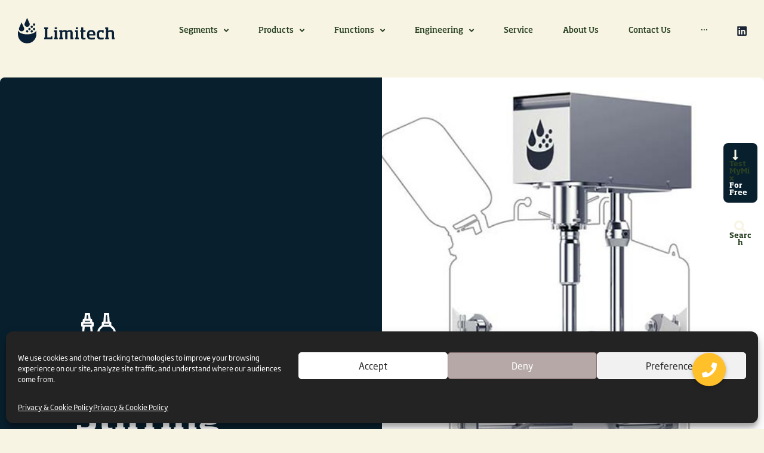

--- FILE ---
content_type: text/html; charset=UTF-8
request_url: https://limitech-eu.com/product-functions/stirring-2/
body_size: 59859
content:
<!DOCTYPE html>
<html dir="ltr" lang="en-GB" prefix="og: https://ogp.me/ns#">
<head>
<meta charset="UTF-8">
<meta name="viewport" content="width=device-width, initial-scale=1">
	<link rel="profile" href="https://gmpg.org/xfn/11"> 
	<meta name="google-site-verification" content="GbKjfOCNClcinZxeifhDKgYzYk0aAyrpbIsTqDAeKYw" />
<!-- Global site tag (gtag.js) - Google Analytics -->
<script async src="https://www.googletagmanager.com/gtag/js?id=UA-4851245-1"></script>
<script>
  window.dataLayer = window.dataLayer || [];
  function gtag(){dataLayer.push(arguments);}
  gtag('js', new Date());

  gtag('config', 'UA-4851245-1');
</script>

<!-- Google Tag Manager -->
<script>(function(w,d,s,l,i){w[l]=w[l]||[];w[l].push({'gtm.start':
new Date().getTime(),event:'gtm.js'});var f=d.getElementsByTagName(s)[0],
j=d.createElement(s),dl=l!='dataLayer'?'&l='+l:'';j.async=true;j.src=
'https://www.googletagmanager.com/gtm.js?id='+i+dl;f.parentNode.insertBefore(j,f);
})(window,document,'script','dataLayer','GTM-TVBLW9NQ');</script>
<!-- End Google Tag Manager --><title>Stirring - Limitech A/S</title>
	<style>img:is([sizes="auto" i], [sizes^="auto," i]) { contain-intrinsic-size: 3000px 1500px }</style>
	
		<!-- All in One SEO 4.9.3 - aioseo.com -->
	<meta name="description" content="Limitech Test MyMix For Free Search Stirring: Stirring is an important preparation of the homogenous of the homogenization of mixable liquids as well as the gentle stirrup of solid particles in liquids. The differentiated temperature and the concentration of the liquid is highly easier to balance when stirred. Stirring is a very important process in" />
	<meta name="robots" content="max-image-preview:large" />
	<link rel="canonical" href="https://limitech-eu.com/product-functions/stirring-2/" />
	<meta name="generator" content="All in One SEO (AIOSEO) 4.9.3" />
		<meta property="og:locale" content="en_GB" />
		<meta property="og:site_name" content="Limitech A/S - Danish manufacturer of batch mixers" />
		<meta property="og:type" content="article" />
		<meta property="og:title" content="Stirring - Limitech A/S" />
		<meta property="og:description" content="Limitech Test MyMix For Free Search Stirring: Stirring is an important preparation of the homogenous of the homogenization of mixable liquids as well as the gentle stirrup of solid particles in liquids. The differentiated temperature and the concentration of the liquid is highly easier to balance when stirred. Stirring is a very important process in" />
		<meta property="og:url" content="https://limitech-eu.com/product-functions/stirring-2/" />
		<meta property="og:image" content="https://limitech-eu.com/wp-content/uploads/2020/10/cropped-logo.png" />
		<meta property="og:image:secure_url" content="https://limitech-eu.com/wp-content/uploads/2020/10/cropped-logo.png" />
		<meta property="article:published_time" content="2022-06-13T11:15:36+00:00" />
		<meta property="article:modified_time" content="2024-04-16T09:55:49+00:00" />
		<meta name="twitter:card" content="summary" />
		<meta name="twitter:title" content="Stirring - Limitech A/S" />
		<meta name="twitter:description" content="Limitech Test MyMix For Free Search Stirring: Stirring is an important preparation of the homogenous of the homogenization of mixable liquids as well as the gentle stirrup of solid particles in liquids. The differentiated temperature and the concentration of the liquid is highly easier to balance when stirred. Stirring is a very important process in" />
		<meta name="twitter:image" content="https://limitech-eu.com/wp-content/uploads/2020/10/cropped-logo.png" />
		<script type="application/ld+json" class="aioseo-schema">
			{"@context":"https:\/\/schema.org","@graph":[{"@type":"BreadcrumbList","@id":"https:\/\/limitech-eu.com\/product-functions\/stirring-2\/#breadcrumblist","itemListElement":[{"@type":"ListItem","@id":"https:\/\/limitech-eu.com#listItem","position":1,"name":"Home","item":"https:\/\/limitech-eu.com","nextItem":{"@type":"ListItem","@id":"https:\/\/limitech-eu.com\/product-functions\/#listItem","name":"Functions"}},{"@type":"ListItem","@id":"https:\/\/limitech-eu.com\/product-functions\/#listItem","position":2,"name":"Functions","item":"https:\/\/limitech-eu.com\/product-functions\/","nextItem":{"@type":"ListItem","@id":"https:\/\/limitech-eu.com\/product-functions\/stirring-2\/#listItem","name":"Stirring"},"previousItem":{"@type":"ListItem","@id":"https:\/\/limitech-eu.com#listItem","name":"Home"}},{"@type":"ListItem","@id":"https:\/\/limitech-eu.com\/product-functions\/stirring-2\/#listItem","position":3,"name":"Stirring","previousItem":{"@type":"ListItem","@id":"https:\/\/limitech-eu.com\/product-functions\/#listItem","name":"Functions"}}]},{"@type":"Organization","@id":"https:\/\/limitech-eu.com\/#organization","name":"Limitech A\/S","description":"Danish manufacturer of batch mixers","url":"https:\/\/limitech-eu.com\/","logo":{"@type":"ImageObject","url":"https:\/\/limitech-eu.com\/wp-content\/uploads\/2020\/10\/cropped-logo.png","@id":"https:\/\/limitech-eu.com\/product-functions\/stirring-2\/#organizationLogo","width":618,"height":168},"image":{"@id":"https:\/\/limitech-eu.com\/product-functions\/stirring-2\/#organizationLogo"}},{"@type":"WebPage","@id":"https:\/\/limitech-eu.com\/product-functions\/stirring-2\/#webpage","url":"https:\/\/limitech-eu.com\/product-functions\/stirring-2\/","name":"Stirring - Limitech A\/S","description":"Limitech Test MyMix For Free Search Stirring: Stirring is an important preparation of the homogenous of the homogenization of mixable liquids as well as the gentle stirrup of solid particles in liquids. The differentiated temperature and the concentration of the liquid is highly easier to balance when stirred. Stirring is a very important process in","inLanguage":"en-GB","isPartOf":{"@id":"https:\/\/limitech-eu.com\/#website"},"breadcrumb":{"@id":"https:\/\/limitech-eu.com\/product-functions\/stirring-2\/#breadcrumblist"},"image":{"@type":"ImageObject","url":"https:\/\/limitech-eu.com\/wp-content\/uploads\/2021\/10\/maintenance-600x600-1.jpg","@id":"https:\/\/limitech-eu.com\/product-functions\/stirring-2\/#mainImage","width":600,"height":600},"primaryImageOfPage":{"@id":"https:\/\/limitech-eu.com\/product-functions\/stirring-2\/#mainImage"},"datePublished":"2022-06-13T13:15:36+02:00","dateModified":"2024-04-16T11:55:49+02:00"},{"@type":"WebSite","@id":"https:\/\/limitech-eu.com\/#website","url":"https:\/\/limitech-eu.com\/","name":"Limitech A\/S","description":"Danish manufacturer of batch mixers","inLanguage":"en-GB","publisher":{"@id":"https:\/\/limitech-eu.com\/#organization"}}]}
		</script>
		<!-- All in One SEO -->

<link rel='dns-prefetch' href='//www.googletagmanager.com' />
<link rel='dns-prefetch' href='//cdnjs.cloudflare.com' />
<link rel="alternate" type="application/rss+xml" title="Limitech A/S &raquo; Feed" href="https://limitech-eu.com/feed/" />
<link rel="alternate" type="application/rss+xml" title="Limitech A/S &raquo; Comments Feed" href="https://limitech-eu.com/comments/feed/" />
		<script>
            function cmplzCallClarity(method, params) {
                if (typeof window.clarity === 'function') {
                    try {
                        window.clarity(method, params);
                    } catch (e) {
                        console.warn('Clarity API error:', e);
                    }
                }
            }

            function cmplzGetConsentFromEvent(e) {
                var d = e && e.detail && e.detail.categories ? e.detail.categories : [];
                var categories = Array.isArray(d) ? d : [];

                return {
                    analyticsAllowed: categories.indexOf('statistics') !== -1,
                    adsAllowed: categories.indexOf('marketing') !== -1
                };
            }

            function cmplzSendClarityConsent(analyticsAllowed, adsAllowed) {
                var status = function (b) { return b ? "granted" : "denied"; };
                cmplzCallClarity('consentv2', {
                    analytics_Storage: status(!!analyticsAllowed),
                    ad_Storage: status(!!adsAllowed)
                });
            }

            function cmplzEraseClarityCookies() {
                cmplzCallClarity('consent', false);
            }

            document.addEventListener('cmplz_fire_categories', function (e) {
                var consent = cmplzGetConsentFromEvent(e);
                cmplzSendClarityConsent(consent.analyticsAllowed, consent.adsAllowed);
            });

            document.addEventListener('cmplz_revoke', function (e) {
                var consent = cmplzGetConsentFromEvent(e);
                cmplzSendClarityConsent(consent.analyticsAllowed, consent.adsAllowed);
                if (!consent.analyticsAllowed && !consent.adsAllowed) {
                    cmplzEraseClarityCookies();
                }
            });

		</script>
		<script>
window._wpemojiSettings = {"baseUrl":"https:\/\/s.w.org\/images\/core\/emoji\/16.0.1\/72x72\/","ext":".png","svgUrl":"https:\/\/s.w.org\/images\/core\/emoji\/16.0.1\/svg\/","svgExt":".svg","source":{"concatemoji":"https:\/\/limitech-eu.com\/wp-includes\/js\/wp-emoji-release.min.js?ver=6.8.3"}};
/*! This file is auto-generated */
!function(s,n){var o,i,e;function c(e){try{var t={supportTests:e,timestamp:(new Date).valueOf()};sessionStorage.setItem(o,JSON.stringify(t))}catch(e){}}function p(e,t,n){e.clearRect(0,0,e.canvas.width,e.canvas.height),e.fillText(t,0,0);var t=new Uint32Array(e.getImageData(0,0,e.canvas.width,e.canvas.height).data),a=(e.clearRect(0,0,e.canvas.width,e.canvas.height),e.fillText(n,0,0),new Uint32Array(e.getImageData(0,0,e.canvas.width,e.canvas.height).data));return t.every(function(e,t){return e===a[t]})}function u(e,t){e.clearRect(0,0,e.canvas.width,e.canvas.height),e.fillText(t,0,0);for(var n=e.getImageData(16,16,1,1),a=0;a<n.data.length;a++)if(0!==n.data[a])return!1;return!0}function f(e,t,n,a){switch(t){case"flag":return n(e,"\ud83c\udff3\ufe0f\u200d\u26a7\ufe0f","\ud83c\udff3\ufe0f\u200b\u26a7\ufe0f")?!1:!n(e,"\ud83c\udde8\ud83c\uddf6","\ud83c\udde8\u200b\ud83c\uddf6")&&!n(e,"\ud83c\udff4\udb40\udc67\udb40\udc62\udb40\udc65\udb40\udc6e\udb40\udc67\udb40\udc7f","\ud83c\udff4\u200b\udb40\udc67\u200b\udb40\udc62\u200b\udb40\udc65\u200b\udb40\udc6e\u200b\udb40\udc67\u200b\udb40\udc7f");case"emoji":return!a(e,"\ud83e\udedf")}return!1}function g(e,t,n,a){var r="undefined"!=typeof WorkerGlobalScope&&self instanceof WorkerGlobalScope?new OffscreenCanvas(300,150):s.createElement("canvas"),o=r.getContext("2d",{willReadFrequently:!0}),i=(o.textBaseline="top",o.font="600 32px Arial",{});return e.forEach(function(e){i[e]=t(o,e,n,a)}),i}function t(e){var t=s.createElement("script");t.src=e,t.defer=!0,s.head.appendChild(t)}"undefined"!=typeof Promise&&(o="wpEmojiSettingsSupports",i=["flag","emoji"],n.supports={everything:!0,everythingExceptFlag:!0},e=new Promise(function(e){s.addEventListener("DOMContentLoaded",e,{once:!0})}),new Promise(function(t){var n=function(){try{var e=JSON.parse(sessionStorage.getItem(o));if("object"==typeof e&&"number"==typeof e.timestamp&&(new Date).valueOf()<e.timestamp+604800&&"object"==typeof e.supportTests)return e.supportTests}catch(e){}return null}();if(!n){if("undefined"!=typeof Worker&&"undefined"!=typeof OffscreenCanvas&&"undefined"!=typeof URL&&URL.createObjectURL&&"undefined"!=typeof Blob)try{var e="postMessage("+g.toString()+"("+[JSON.stringify(i),f.toString(),p.toString(),u.toString()].join(",")+"));",a=new Blob([e],{type:"text/javascript"}),r=new Worker(URL.createObjectURL(a),{name:"wpTestEmojiSupports"});return void(r.onmessage=function(e){c(n=e.data),r.terminate(),t(n)})}catch(e){}c(n=g(i,f,p,u))}t(n)}).then(function(e){for(var t in e)n.supports[t]=e[t],n.supports.everything=n.supports.everything&&n.supports[t],"flag"!==t&&(n.supports.everythingExceptFlag=n.supports.everythingExceptFlag&&n.supports[t]);n.supports.everythingExceptFlag=n.supports.everythingExceptFlag&&!n.supports.flag,n.DOMReady=!1,n.readyCallback=function(){n.DOMReady=!0}}).then(function(){return e}).then(function(){var e;n.supports.everything||(n.readyCallback(),(e=n.source||{}).concatemoji?t(e.concatemoji):e.wpemoji&&e.twemoji&&(t(e.twemoji),t(e.wpemoji)))}))}((window,document),window._wpemojiSettings);
</script>
<link rel='stylesheet' id='jet-menu-astra-css' href='https://limitech-eu.com/wp-content/plugins/jet-menu/integration/themes/astra/assets/css/style.css?ver=2.4.18' media='all' />
<style id='cf-frontend-style-inline-css'>
@font-face {
	font-family: 'SohoRegular';
	font-weight: 400;
	font-display: auto;
	src: url('http://limitech-eu.com/wp-content/uploads/2021/06/Monotype-SohoGothicPro-Regular.woff') format('woff');
}
@font-face {
	font-family: 'SohoMedium';
	font-weight: 500;
	font-display: auto;
	src: url('http://limitech-eu.com/wp-content/uploads/2021/06/Monotype-SohoStd-Medium.woff') format('woff');
}
@font-face {
	font-family: 'SohoBold';
	font-weight: 700;
	font-display: auto;
	src: url('http://limitech-eu.com/wp-content/uploads/2021/06/Monotype-SohoStd-Bold.woff') format('woff');
}
</style>
<link rel='stylesheet' id='astra-theme-css-css' href='https://limitech-eu.com/wp-content/themes/astra/assets/css/minified/style.min.css?ver=4.12.1' media='all' />
<style id='astra-theme-css-inline-css'>
:root{--ast-post-nav-space:0;--ast-container-default-xlg-padding:3em;--ast-container-default-lg-padding:3em;--ast-container-default-slg-padding:2em;--ast-container-default-md-padding:3em;--ast-container-default-sm-padding:3em;--ast-container-default-xs-padding:2.4em;--ast-container-default-xxs-padding:1.8em;--ast-code-block-background:#EEEEEE;--ast-comment-inputs-background:#FAFAFA;--ast-normal-container-width:1440px;--ast-narrow-container-width:750px;--ast-blog-title-font-weight:normal;--ast-blog-meta-weight:inherit;--ast-global-color-primary:var(--ast-global-color-5);--ast-global-color-secondary:var(--ast-global-color-4);--ast-global-color-alternate-background:var(--ast-global-color-7);--ast-global-color-subtle-background:var(--ast-global-color-6);--ast-bg-style-guide:var( --ast-global-color-secondary,--ast-global-color-5 );--ast-shadow-style-guide:0px 0px 4px 0 #00000057;--ast-global-dark-bg-style:#fff;--ast-global-dark-lfs:#fbfbfb;--ast-widget-bg-color:#fafafa;--ast-wc-container-head-bg-color:#fbfbfb;--ast-title-layout-bg:#eeeeee;--ast-search-border-color:#e7e7e7;--ast-lifter-hover-bg:#e6e6e6;--ast-gallery-block-color:#000;--srfm-color-input-label:var(--ast-global-color-2);}html{font-size:93.75%;}a{color:#ffc02a;}a:hover,a:focus{color:var(--ast-global-color-1);}body,button,input,select,textarea,.ast-button,.ast-custom-button{font-family:SohoRegular,Helvetica,Arial,sans-serif;font-weight:400;font-size:15px;font-size:1rem;line-height:var(--ast-body-line-height,1.65em);}blockquote{color:var(--ast-global-color-3);}h1,h2,h3,h4,h5,h6,.entry-content :where(h1,h2,h3,h4,h5,h6),.site-title,.site-title a{font-family:SohoMedium,Helvetica,Arial,sans-serif;font-weight:normal;}.ast-site-identity .site-title a{color:var(--ast-global-color-2);}.site-title{font-size:35px;font-size:2.3333333333333rem;display:block;}header .custom-logo-link img{max-width:150px;width:150px;}.astra-logo-svg{width:150px;}.site-header .site-description{font-size:15px;font-size:1rem;display:none;}.entry-title{font-size:26px;font-size:1.7333333333333rem;}.archive .ast-article-post .ast-article-inner,.blog .ast-article-post .ast-article-inner,.archive .ast-article-post .ast-article-inner:hover,.blog .ast-article-post .ast-article-inner:hover{overflow:hidden;}h1,.entry-content :where(h1){font-size:45px;font-size:3rem;font-weight:normal;font-family:SohoBold,Helvetica,Arial,sans-serif;line-height:1.4em;}h2,.entry-content :where(h2){font-size:37px;font-size:2.4666666666667rem;font-weight:normal;font-family:SohoBold,Helvetica,Arial,sans-serif;line-height:1.3em;}h3,.entry-content :where(h3){font-size:28px;font-size:1.8666666666667rem;font-family:SohoMedium,Helvetica,Arial,sans-serif;line-height:1.3em;}h4,.entry-content :where(h4){font-size:24px;font-size:1.6rem;line-height:1.2em;font-family:SohoMedium,Helvetica,Arial,sans-serif;}h5,.entry-content :where(h5){font-size:20px;font-size:1.3333333333333rem;line-height:1.2em;font-family:SohoMedium,Helvetica,Arial,sans-serif;}h6,.entry-content :where(h6){font-size:16px;font-size:1.0666666666667rem;line-height:1.25em;font-family:SohoMedium,Helvetica,Arial,sans-serif;}::selection{background-color:#ffc02a;color:#000000;}body,h1,h2,h3,h4,h5,h6,.entry-title a,.entry-content :where(h1,h2,h3,h4,h5,h6){color:var(--ast-global-color-3);}.tagcloud a:hover,.tagcloud a:focus,.tagcloud a.current-item{color:#000000;border-color:#ffc02a;background-color:#ffc02a;}input:focus,input[type="text"]:focus,input[type="email"]:focus,input[type="url"]:focus,input[type="password"]:focus,input[type="reset"]:focus,input[type="search"]:focus,textarea:focus{border-color:#ffc02a;}input[type="radio"]:checked,input[type=reset],input[type="checkbox"]:checked,input[type="checkbox"]:hover:checked,input[type="checkbox"]:focus:checked,input[type=range]::-webkit-slider-thumb{border-color:#ffc02a;background-color:#ffc02a;box-shadow:none;}.site-footer a:hover + .post-count,.site-footer a:focus + .post-count{background:#ffc02a;border-color:#ffc02a;}.single .nav-links .nav-previous,.single .nav-links .nav-next{color:#ffc02a;}.entry-meta,.entry-meta *{line-height:1.45;color:#ffc02a;}.entry-meta a:not(.ast-button):hover,.entry-meta a:not(.ast-button):hover *,.entry-meta a:not(.ast-button):focus,.entry-meta a:not(.ast-button):focus *,.page-links > .page-link,.page-links .page-link:hover,.post-navigation a:hover{color:var(--ast-global-color-1);}#cat option,.secondary .calendar_wrap thead a,.secondary .calendar_wrap thead a:visited{color:#ffc02a;}.secondary .calendar_wrap #today,.ast-progress-val span{background:#ffc02a;}.secondary a:hover + .post-count,.secondary a:focus + .post-count{background:#ffc02a;border-color:#ffc02a;}.calendar_wrap #today > a{color:#000000;}.page-links .page-link,.single .post-navigation a{color:#ffc02a;}.ast-search-menu-icon .search-form button.search-submit{padding:0 4px;}.ast-search-menu-icon form.search-form{padding-right:0;}.ast-header-search .ast-search-menu-icon.ast-dropdown-active .search-form,.ast-header-search .ast-search-menu-icon.ast-dropdown-active .search-field:focus{transition:all 0.2s;}.search-form input.search-field:focus{outline:none;}.widget-title,.widget .wp-block-heading{font-size:21px;font-size:1.4rem;color:var(--ast-global-color-3);}.ast-search-menu-icon.slide-search a:focus-visible:focus-visible,.astra-search-icon:focus-visible,#close:focus-visible,a:focus-visible,.ast-menu-toggle:focus-visible,.site .skip-link:focus-visible,.wp-block-loginout input:focus-visible,.wp-block-search.wp-block-search__button-inside .wp-block-search__inside-wrapper,.ast-header-navigation-arrow:focus-visible,.woocommerce .wc-proceed-to-checkout > .checkout-button:focus-visible,.woocommerce .woocommerce-MyAccount-navigation ul li a:focus-visible,.ast-orders-table__row .ast-orders-table__cell:focus-visible,.woocommerce .woocommerce-order-details .order-again > .button:focus-visible,.woocommerce .woocommerce-message a.button.wc-forward:focus-visible,.woocommerce #minus_qty:focus-visible,.woocommerce #plus_qty:focus-visible,a#ast-apply-coupon:focus-visible,.woocommerce .woocommerce-info a:focus-visible,.woocommerce .astra-shop-summary-wrap a:focus-visible,.woocommerce a.wc-forward:focus-visible,#ast-apply-coupon:focus-visible,.woocommerce-js .woocommerce-mini-cart-item a.remove:focus-visible,#close:focus-visible,.button.search-submit:focus-visible,#search_submit:focus,.normal-search:focus-visible,.ast-header-account-wrap:focus-visible,.woocommerce .ast-on-card-button.ast-quick-view-trigger:focus,.astra-cart-drawer-close:focus,.ast-single-variation:focus,.ast-woocommerce-product-gallery__image:focus,.ast-button:focus,.woocommerce-product-gallery--with-images [data-controls="prev"]:focus-visible,.woocommerce-product-gallery--with-images [data-controls="next"]:focus-visible,.ast-builder-button-wrap:has(.ast-custom-button-link:focus),.ast-builder-button-wrap .ast-custom-button-link:focus{outline-style:dotted;outline-color:inherit;outline-width:thin;}input:focus,input[type="text"]:focus,input[type="email"]:focus,input[type="url"]:focus,input[type="password"]:focus,input[type="reset"]:focus,input[type="search"]:focus,input[type="number"]:focus,textarea:focus,.wp-block-search__input:focus,[data-section="section-header-mobile-trigger"] .ast-button-wrap .ast-mobile-menu-trigger-minimal:focus,.ast-mobile-popup-drawer.active .menu-toggle-close:focus,.woocommerce-ordering select.orderby:focus,#ast-scroll-top:focus,#coupon_code:focus,.woocommerce-page #comment:focus,.woocommerce #reviews #respond input#submit:focus,.woocommerce a.add_to_cart_button:focus,.woocommerce .button.single_add_to_cart_button:focus,.woocommerce .woocommerce-cart-form button:focus,.woocommerce .woocommerce-cart-form__cart-item .quantity .qty:focus,.woocommerce .woocommerce-billing-fields .woocommerce-billing-fields__field-wrapper .woocommerce-input-wrapper > .input-text:focus,.woocommerce #order_comments:focus,.woocommerce #place_order:focus,.woocommerce .woocommerce-address-fields .woocommerce-address-fields__field-wrapper .woocommerce-input-wrapper > .input-text:focus,.woocommerce .woocommerce-MyAccount-content form button:focus,.woocommerce .woocommerce-MyAccount-content .woocommerce-EditAccountForm .woocommerce-form-row .woocommerce-Input.input-text:focus,.woocommerce .ast-woocommerce-container .woocommerce-pagination ul.page-numbers li a:focus,body #content .woocommerce form .form-row .select2-container--default .select2-selection--single:focus,#ast-coupon-code:focus,.woocommerce.woocommerce-js .quantity input[type=number]:focus,.woocommerce-js .woocommerce-mini-cart-item .quantity input[type=number]:focus,.woocommerce p#ast-coupon-trigger:focus{border-style:dotted;border-color:inherit;border-width:thin;}input{outline:none;}.woocommerce-js input[type=text]:focus,.woocommerce-js input[type=email]:focus,.woocommerce-js textarea:focus,input[type=number]:focus,.comments-area textarea#comment:focus,.comments-area textarea#comment:active,.comments-area .ast-comment-formwrap input[type="text"]:focus,.comments-area .ast-comment-formwrap input[type="text"]:active{outline-style:unset;outline-color:inherit;outline-width:thin;}.main-header-menu .menu-link,.ast-header-custom-item a{color:var(--ast-global-color-3);}.main-header-menu .menu-item:hover > .menu-link,.main-header-menu .menu-item:hover > .ast-menu-toggle,.main-header-menu .ast-masthead-custom-menu-items a:hover,.main-header-menu .menu-item.focus > .menu-link,.main-header-menu .menu-item.focus > .ast-menu-toggle,.main-header-menu .current-menu-item > .menu-link,.main-header-menu .current-menu-ancestor > .menu-link,.main-header-menu .current-menu-item > .ast-menu-toggle,.main-header-menu .current-menu-ancestor > .ast-menu-toggle{color:#ffc02a;}.header-main-layout-3 .ast-main-header-bar-alignment{margin-right:auto;}.header-main-layout-2 .site-header-section-left .ast-site-identity{text-align:left;}.ast-logo-title-inline .site-logo-img{padding-right:1em;}.site-logo-img img{ transition:all 0.2s linear;}body .ast-oembed-container *{position:absolute;top:0;width:100%;height:100%;left:0;}body .wp-block-embed-pocket-casts .ast-oembed-container *{position:unset;}.ast-header-break-point .ast-mobile-menu-buttons-minimal.menu-toggle{background:transparent;color:#ffc02a;}.ast-header-break-point .ast-mobile-menu-buttons-outline.menu-toggle{background:transparent;border:1px solid #ffc02a;color:#ffc02a;}.ast-header-break-point .ast-mobile-menu-buttons-fill.menu-toggle{background:#ffc02a;}.ast-single-post-featured-section + article {margin-top: 2em;}.site-content .ast-single-post-featured-section img {width: 100%;overflow: hidden;object-fit: cover;}.site > .ast-single-related-posts-container {margin-top: 0;}@media (min-width: 922px) {.ast-desktop .ast-container--narrow {max-width: var(--ast-narrow-container-width);margin: 0 auto;}}.ast-page-builder-template .hentry {margin: 0;}.ast-page-builder-template .site-content > .ast-container {max-width: 100%;padding: 0;}.ast-page-builder-template .site .site-content #primary {padding: 0;margin: 0;}.ast-page-builder-template .no-results {text-align: center;margin: 4em auto;}.ast-page-builder-template .ast-pagination {padding: 2em;}.ast-page-builder-template .entry-header.ast-no-title.ast-no-thumbnail {margin-top: 0;}.ast-page-builder-template .entry-header.ast-header-without-markup {margin-top: 0;margin-bottom: 0;}.ast-page-builder-template .entry-header.ast-no-title.ast-no-meta {margin-bottom: 0;}.ast-page-builder-template.single .post-navigation {padding-bottom: 2em;}.ast-page-builder-template.single-post .site-content > .ast-container {max-width: 100%;}.ast-page-builder-template .entry-header {margin-top: 2em;margin-left: auto;margin-right: auto;}.ast-page-builder-template .ast-archive-description {margin: 2em auto 0;padding-left: 20px;padding-right: 20px;}.ast-page-builder-template .ast-row {margin-left: 0;margin-right: 0;}.single.ast-page-builder-template .entry-header + .entry-content,.single.ast-page-builder-template .ast-single-entry-banner + .site-content article .entry-content {margin-bottom: 2em;}@media(min-width: 921px) {.ast-page-builder-template.archive.ast-right-sidebar .ast-row article,.ast-page-builder-template.archive.ast-left-sidebar .ast-row article {padding-left: 0;padding-right: 0;}}.ast-page-builder-template.ast-no-sidebar .entry-content .alignwide {margin-left: 0;margin-right: 0;}.footer-adv .footer-adv-overlay{border-top-style:solid;border-top-color:#7a7a7a;}.wp-block-buttons.aligncenter{justify-content:center;}.wp-block-buttons .wp-block-button.is-style-outline .wp-block-button__link.wp-element-button,.ast-outline-button,.wp-block-uagb-buttons-child .uagb-buttons-repeater.ast-outline-button{border-top-width:2px;border-right-width:2px;border-bottom-width:2px;border-left-width:2px;font-family:inherit;font-weight:inherit;line-height:1em;}.wp-block-button .wp-block-button__link.wp-element-button.is-style-outline:not(.has-background),.wp-block-button.is-style-outline>.wp-block-button__link.wp-element-button:not(.has-background),.ast-outline-button{background-color:transparent;}.entry-content[data-ast-blocks-layout] > figure{margin-bottom:1em;}.elementor-widget-container .elementor-loop-container .e-loop-item[data-elementor-type="loop-item"]{width:100%;}.review-rating{display:flex;align-items:center;order:2;}#page{display:flex;flex-direction:column;min-height:100vh;}.ast-404-layout-1 h1.page-title{color:var(--ast-global-color-2);}.single .post-navigation a{line-height:1em;height:inherit;}.error-404 .page-sub-title{font-size:1.5rem;font-weight:inherit;}.search .site-content .content-area .search-form{margin-bottom:0;}#page .site-content{flex-grow:1;}.widget{margin-bottom:1.25em;}#secondary li{line-height:1.5em;}#secondary .wp-block-group h2{margin-bottom:0.7em;}#secondary h2{font-size:1.7rem;}.ast-separate-container .ast-article-post,.ast-separate-container .ast-article-single,.ast-separate-container .comment-respond{padding:3em;}.ast-separate-container .ast-article-single .ast-article-single{padding:0;}.ast-article-single .wp-block-post-template-is-layout-grid{padding-left:0;}.ast-separate-container .comments-title,.ast-narrow-container .comments-title{padding:1.5em 2em;}.ast-page-builder-template .comment-form-textarea,.ast-comment-formwrap .ast-grid-common-col{padding:0;}.ast-comment-formwrap{padding:0;display:inline-flex;column-gap:20px;width:100%;margin-left:0;margin-right:0;}.comments-area textarea#comment:focus,.comments-area textarea#comment:active,.comments-area .ast-comment-formwrap input[type="text"]:focus,.comments-area .ast-comment-formwrap input[type="text"]:active {box-shadow:none;outline:none;}.archive.ast-page-builder-template .entry-header{margin-top:2em;}.ast-page-builder-template .ast-comment-formwrap{width:100%;}.entry-title{margin-bottom:0.5em;}.ast-archive-description p{font-size:inherit;font-weight:inherit;line-height:inherit;}.ast-separate-container .ast-comment-list li.depth-1,.hentry{margin-bottom:2em;}@media (min-width:921px){.ast-left-sidebar.ast-page-builder-template #secondary,.archive.ast-right-sidebar.ast-page-builder-template .site-main{padding-left:20px;padding-right:20px;}}@media (max-width:544px){.ast-comment-formwrap.ast-row{column-gap:10px;display:inline-block;}#ast-commentform .ast-grid-common-col{position:relative;width:100%;}}@media (min-width:1201px){.ast-separate-container .ast-article-post,.ast-separate-container .ast-article-single,.ast-separate-container .ast-author-box,.ast-separate-container .ast-404-layout-1,.ast-separate-container .no-results{padding:3em;}}@media (max-width:921px){.ast-left-sidebar #content > .ast-container{display:flex;flex-direction:column-reverse;width:100%;}}@media (min-width:922px){.ast-separate-container.ast-right-sidebar #primary,.ast-separate-container.ast-left-sidebar #primary{border:0;}.search-no-results.ast-separate-container #primary{margin-bottom:4em;}}.wp-block-button .wp-block-button__link{color:#000000;}.wp-block-button .wp-block-button__link:hover,.wp-block-button .wp-block-button__link:focus{color:#ffffff;background-color:var(--ast-global-color-1);border-color:var(--ast-global-color-1);}.elementor-widget-heading h1.elementor-heading-title{line-height:1.4em;}.elementor-widget-heading h2.elementor-heading-title{line-height:1.3em;}.elementor-widget-heading h3.elementor-heading-title{line-height:1.3em;}.elementor-widget-heading h4.elementor-heading-title{line-height:1.2em;}.elementor-widget-heading h5.elementor-heading-title{line-height:1.2em;}.elementor-widget-heading h6.elementor-heading-title{line-height:1.25em;}.wp-block-button .wp-block-button__link,.wp-block-search .wp-block-search__button,body .wp-block-file .wp-block-file__button{border-color:#ffc02a;background-color:#ffc02a;color:#000000;font-family:inherit;font-weight:inherit;line-height:1em;padding-top:10px;padding-right:40px;padding-bottom:10px;padding-left:40px;}.menu-toggle,button,.ast-button,.ast-custom-button,.button,input#submit,input[type="button"],input[type="submit"],input[type="reset"],form[CLASS*="wp-block-search__"].wp-block-search .wp-block-search__inside-wrapper .wp-block-search__button,body .wp-block-file .wp-block-file__button,.search .search-submit{border-style:solid;border-top-width:0;border-right-width:0;border-left-width:0;border-bottom-width:0;color:#000000;border-color:#ffc02a;background-color:#ffc02a;padding-top:10px;padding-right:40px;padding-bottom:10px;padding-left:40px;font-family:inherit;font-weight:inherit;line-height:1em;}button:focus,.menu-toggle:hover,button:hover,.ast-button:hover,.ast-custom-button:hover .button:hover,.ast-custom-button:hover ,input[type=reset]:hover,input[type=reset]:focus,input#submit:hover,input#submit:focus,input[type="button"]:hover,input[type="button"]:focus,input[type="submit"]:hover,input[type="submit"]:focus,form[CLASS*="wp-block-search__"].wp-block-search .wp-block-search__inside-wrapper .wp-block-search__button:hover,form[CLASS*="wp-block-search__"].wp-block-search .wp-block-search__inside-wrapper .wp-block-search__button:focus,body .wp-block-file .wp-block-file__button:hover,body .wp-block-file .wp-block-file__button:focus{color:#ffffff;background-color:var(--ast-global-color-1);border-color:var(--ast-global-color-1);}form[CLASS*="wp-block-search__"].wp-block-search .wp-block-search__inside-wrapper .wp-block-search__button.has-icon{padding-top:calc(10px - 3px);padding-right:calc(40px - 3px);padding-bottom:calc(10px - 3px);padding-left:calc(40px - 3px);}@media (max-width:921px){.ast-mobile-header-stack .main-header-bar .ast-search-menu-icon{display:inline-block;}.ast-header-break-point.ast-header-custom-item-outside .ast-mobile-header-stack .main-header-bar .ast-search-icon{margin:0;}.ast-comment-avatar-wrap img{max-width:2.5em;}.ast-comment-meta{padding:0 1.8888em 1.3333em;}.ast-separate-container .ast-comment-list li.depth-1{padding:1.5em 2.14em;}.ast-separate-container .comment-respond{padding:2em 2.14em;}}@media (min-width:544px){.ast-container{max-width:100%;}}@media (max-width:544px){.ast-separate-container .ast-article-post,.ast-separate-container .ast-article-single,.ast-separate-container .comments-title,.ast-separate-container .ast-archive-description{padding:1.5em 1em;}.ast-separate-container #content .ast-container{padding-left:0.54em;padding-right:0.54em;}.ast-separate-container .ast-comment-list .bypostauthor{padding:.5em;}.ast-search-menu-icon.ast-dropdown-active .search-field{width:170px;}.site-branding img,.site-header .site-logo-img .custom-logo-link img{max-width:100%;}} #ast-mobile-header .ast-site-header-cart-li a{pointer-events:none;}@media (min-width:545px){.ast-page-builder-template .comments-area,.single.ast-page-builder-template .entry-header,.single.ast-page-builder-template .post-navigation,.single.ast-page-builder-template .ast-single-related-posts-container{max-width:1480px;margin-left:auto;margin-right:auto;}}body,.ast-separate-container{background-color:#e6e8eb;background-image:none;}@media (max-width:921px){.site-title{display:block;}.site-header .site-description{display:none;}h1,.entry-content :where(h1){font-size:30px;}h2,.entry-content :where(h2){font-size:25px;}h3,.entry-content :where(h3){font-size:20px;}}@media (max-width:544px){.site-title{display:block;}.site-header .site-description{display:none;}h1,.entry-content :where(h1){font-size:30px;}h2,.entry-content :where(h2){font-size:25px;}h3,.entry-content :where(h3){font-size:20px;}}@media (max-width:921px){html{font-size:85.5%;}}@media (max-width:544px){html{font-size:85.5%;}}@media (min-width:922px){.ast-container{max-width:1480px;}}@font-face {font-family: "Astra";src: url(https://limitech-eu.com/wp-content/themes/astra/assets/fonts/astra.woff) format("woff"),url(https://limitech-eu.com/wp-content/themes/astra/assets/fonts/astra.ttf) format("truetype"),url(https://limitech-eu.com/wp-content/themes/astra/assets/fonts/astra.svg#astra) format("svg");font-weight: normal;font-style: normal;font-display: fallback;}@media (max-width:921px) {.main-header-bar .main-header-bar-navigation{display:none;}}.ast-desktop .main-header-menu.submenu-with-border .sub-menu,.ast-desktop .main-header-menu.submenu-with-border .astra-full-megamenu-wrapper{border-color:#ffc02a;}.ast-desktop .main-header-menu.submenu-with-border .sub-menu{border-top-width:2px;border-style:solid;}.ast-desktop .main-header-menu.submenu-with-border .sub-menu .sub-menu{top:-2px;}.ast-desktop .main-header-menu.submenu-with-border .sub-menu .menu-link,.ast-desktop .main-header-menu.submenu-with-border .children .menu-link{border-bottom-width:0px;border-style:solid;border-color:#eaeaea;}@media (min-width:922px){.main-header-menu .sub-menu .menu-item.ast-left-align-sub-menu:hover > .sub-menu,.main-header-menu .sub-menu .menu-item.ast-left-align-sub-menu.focus > .sub-menu{margin-left:-0px;}}.ast-small-footer{border-top-style:solid;border-top-width:1px;border-top-color:#7a7a7a;}.ast-small-footer-wrap{text-align:center;}.site .comments-area{padding-bottom:3em;}.ast-header-break-point.ast-header-custom-item-inside .main-header-bar .main-header-bar-navigation .ast-search-icon {display: none;}.ast-header-break-point.ast-header-custom-item-inside .main-header-bar .ast-search-menu-icon .search-form {padding: 0;display: block;overflow: hidden;}.ast-header-break-point .ast-header-custom-item .widget:last-child {margin-bottom: 1em;}.ast-header-custom-item .widget {margin: 0.5em;display: inline-block;vertical-align: middle;}.ast-header-custom-item .widget p {margin-bottom: 0;}.ast-header-custom-item .widget li {width: auto;}.ast-header-custom-item-inside .button-custom-menu-item .menu-link {display: none;}.ast-header-custom-item-inside.ast-header-break-point .button-custom-menu-item .ast-custom-button-link {display: none;}.ast-header-custom-item-inside.ast-header-break-point .button-custom-menu-item .menu-link {display: block;}.ast-header-break-point.ast-header-custom-item-outside .main-header-bar .ast-search-icon {margin-right: 1em;}.ast-header-break-point.ast-header-custom-item-inside .main-header-bar .ast-search-menu-icon .search-field,.ast-header-break-point.ast-header-custom-item-inside .main-header-bar .ast-search-menu-icon.ast-inline-search .search-field {width: 100%;padding-right: 5.5em;}.ast-header-break-point.ast-header-custom-item-inside .main-header-bar .ast-search-menu-icon .search-submit {display: block;position: absolute;height: 100%;top: 0;right: 0;padding: 0 1em;border-radius: 0;}.ast-header-break-point .ast-header-custom-item .ast-masthead-custom-menu-items {padding-left: 20px;padding-right: 20px;margin-bottom: 1em;margin-top: 1em;}.ast-header-custom-item-inside.ast-header-break-point .button-custom-menu-item {padding-left: 0;padding-right: 0;margin-top: 0;margin-bottom: 0;}.astra-icon-down_arrow::after {content: "\e900";font-family: Astra;}.astra-icon-close::after {content: "\e5cd";font-family: Astra;}.astra-icon-drag_handle::after {content: "\e25d";font-family: Astra;}.astra-icon-format_align_justify::after {content: "\e235";font-family: Astra;}.astra-icon-menu::after {content: "\e5d2";font-family: Astra;}.astra-icon-reorder::after {content: "\e8fe";font-family: Astra;}.astra-icon-search::after {content: "\e8b6";font-family: Astra;}.astra-icon-zoom_in::after {content: "\e56b";font-family: Astra;}.astra-icon-check-circle::after {content: "\e901";font-family: Astra;}.astra-icon-shopping-cart::after {content: "\f07a";font-family: Astra;}.astra-icon-shopping-bag::after {content: "\f290";font-family: Astra;}.astra-icon-shopping-basket::after {content: "\f291";font-family: Astra;}.astra-icon-circle-o::after {content: "\e903";font-family: Astra;}.astra-icon-certificate::after {content: "\e902";font-family: Astra;}.wp-block-file {display: flex;align-items: center;flex-wrap: wrap;justify-content: space-between;}.wp-block-pullquote {border: none;}.wp-block-pullquote blockquote::before {content: "\201D";font-family: "Helvetica",sans-serif;display: flex;transform: rotate( 180deg );font-size: 6rem;font-style: normal;line-height: 1;font-weight: bold;align-items: center;justify-content: center;}.has-text-align-right > blockquote::before {justify-content: flex-start;}.has-text-align-left > blockquote::before {justify-content: flex-end;}figure.wp-block-pullquote.is-style-solid-color blockquote {max-width: 100%;text-align: inherit;}:root {--wp--custom--ast-default-block-top-padding: 3em;--wp--custom--ast-default-block-right-padding: 3em;--wp--custom--ast-default-block-bottom-padding: 3em;--wp--custom--ast-default-block-left-padding: 3em;--wp--custom--ast-container-width: 1440px;--wp--custom--ast-content-width-size: 1440px;--wp--custom--ast-wide-width-size: calc(1440px + var(--wp--custom--ast-default-block-left-padding) + var(--wp--custom--ast-default-block-right-padding));}.ast-narrow-container {--wp--custom--ast-content-width-size: 750px;--wp--custom--ast-wide-width-size: 750px;}@media(max-width: 921px) {:root {--wp--custom--ast-default-block-top-padding: 3em;--wp--custom--ast-default-block-right-padding: 2em;--wp--custom--ast-default-block-bottom-padding: 3em;--wp--custom--ast-default-block-left-padding: 2em;}}@media(max-width: 544px) {:root {--wp--custom--ast-default-block-top-padding: 3em;--wp--custom--ast-default-block-right-padding: 1.5em;--wp--custom--ast-default-block-bottom-padding: 3em;--wp--custom--ast-default-block-left-padding: 1.5em;}}.entry-content > .wp-block-group,.entry-content > .wp-block-cover,.entry-content > .wp-block-columns {padding-top: var(--wp--custom--ast-default-block-top-padding);padding-right: var(--wp--custom--ast-default-block-right-padding);padding-bottom: var(--wp--custom--ast-default-block-bottom-padding);padding-left: var(--wp--custom--ast-default-block-left-padding);}.ast-plain-container.ast-no-sidebar .entry-content > .alignfull,.ast-page-builder-template .ast-no-sidebar .entry-content > .alignfull {margin-left: calc( -50vw + 50%);margin-right: calc( -50vw + 50%);max-width: 100vw;width: 100vw;}.ast-plain-container.ast-no-sidebar .entry-content .alignfull .alignfull,.ast-page-builder-template.ast-no-sidebar .entry-content .alignfull .alignfull,.ast-plain-container.ast-no-sidebar .entry-content .alignfull .alignwide,.ast-page-builder-template.ast-no-sidebar .entry-content .alignfull .alignwide,.ast-plain-container.ast-no-sidebar .entry-content .alignwide .alignfull,.ast-page-builder-template.ast-no-sidebar .entry-content .alignwide .alignfull,.ast-plain-container.ast-no-sidebar .entry-content .alignwide .alignwide,.ast-page-builder-template.ast-no-sidebar .entry-content .alignwide .alignwide,.ast-plain-container.ast-no-sidebar .entry-content .wp-block-column .alignfull,.ast-page-builder-template.ast-no-sidebar .entry-content .wp-block-column .alignfull,.ast-plain-container.ast-no-sidebar .entry-content .wp-block-column .alignwide,.ast-page-builder-template.ast-no-sidebar .entry-content .wp-block-column .alignwide {margin-left: auto;margin-right: auto;width: 100%;}[data-ast-blocks-layout] .wp-block-separator:not(.is-style-dots) {height: 0;}[data-ast-blocks-layout] .wp-block-separator {margin: 20px auto;}[data-ast-blocks-layout] .wp-block-separator:not(.is-style-wide):not(.is-style-dots) {max-width: 100px;}[data-ast-blocks-layout] .wp-block-separator.has-background {padding: 0;}.entry-content[data-ast-blocks-layout] > * {max-width: var(--wp--custom--ast-content-width-size);margin-left: auto;margin-right: auto;}.entry-content[data-ast-blocks-layout] > .alignwide {max-width: var(--wp--custom--ast-wide-width-size);}.entry-content[data-ast-blocks-layout] .alignfull {max-width: none;}.entry-content .wp-block-columns {margin-bottom: 0;}blockquote {margin: 1.5em;border-color: rgba(0,0,0,0.05);}.wp-block-quote:not(.has-text-align-right):not(.has-text-align-center) {border-left: 5px solid rgba(0,0,0,0.05);}.has-text-align-right > blockquote,blockquote.has-text-align-right {border-right: 5px solid rgba(0,0,0,0.05);}.has-text-align-left > blockquote,blockquote.has-text-align-left {border-left: 5px solid rgba(0,0,0,0.05);}.wp-block-site-tagline,.wp-block-latest-posts .read-more {margin-top: 15px;}.wp-block-loginout p label {display: block;}.wp-block-loginout p:not(.login-remember):not(.login-submit) input {width: 100%;}.wp-block-loginout input:focus {border-color: transparent;}.wp-block-loginout input:focus {outline: thin dotted;}.entry-content .wp-block-media-text .wp-block-media-text__content {padding: 0 0 0 8%;}.entry-content .wp-block-media-text.has-media-on-the-right .wp-block-media-text__content {padding: 0 8% 0 0;}.entry-content .wp-block-media-text.has-background .wp-block-media-text__content {padding: 8%;}.entry-content .wp-block-cover:not([class*="background-color"]):not(.has-text-color.has-link-color) .wp-block-cover__inner-container,.entry-content .wp-block-cover:not([class*="background-color"]) .wp-block-cover-image-text,.entry-content .wp-block-cover:not([class*="background-color"]) .wp-block-cover-text,.entry-content .wp-block-cover-image:not([class*="background-color"]) .wp-block-cover__inner-container,.entry-content .wp-block-cover-image:not([class*="background-color"]) .wp-block-cover-image-text,.entry-content .wp-block-cover-image:not([class*="background-color"]) .wp-block-cover-text {color: var(--ast-global-color-primary,var(--ast-global-color-5));}.wp-block-loginout .login-remember input {width: 1.1rem;height: 1.1rem;margin: 0 5px 4px 0;vertical-align: middle;}.wp-block-latest-posts > li > *:first-child,.wp-block-latest-posts:not(.is-grid) > li:first-child {margin-top: 0;}.entry-content > .wp-block-buttons,.entry-content > .wp-block-uagb-buttons {margin-bottom: 1.5em;}.wp-block-search__inside-wrapper .wp-block-search__input {padding: 0 10px;color: var(--ast-global-color-3);background: var(--ast-global-color-primary,var(--ast-global-color-5));border-color: var(--ast-border-color);}.wp-block-latest-posts .read-more {margin-bottom: 1.5em;}.wp-block-search__no-button .wp-block-search__inside-wrapper .wp-block-search__input {padding-top: 5px;padding-bottom: 5px;}.wp-block-latest-posts .wp-block-latest-posts__post-date,.wp-block-latest-posts .wp-block-latest-posts__post-author {font-size: 1rem;}.wp-block-latest-posts > li > *,.wp-block-latest-posts:not(.is-grid) > li {margin-top: 12px;margin-bottom: 12px;}.ast-page-builder-template .entry-content[data-ast-blocks-layout] > .alignwide:where(:not(.uagb-is-root-container):not(.spectra-is-root-container)) > * {max-width: var(--wp--custom--ast-wide-width-size);}.ast-page-builder-template .entry-content[data-ast-blocks-layout] > .inherit-container-width > *,.ast-page-builder-template .entry-content[data-ast-blocks-layout] > *:not(.wp-block-group):where(:not(.uagb-is-root-container):not(.spectra-is-root-container)) > *,.entry-content[data-ast-blocks-layout] > .wp-block-cover .wp-block-cover__inner-container {max-width: var(--wp--custom--ast-content-width-size) ;margin-left: auto;margin-right: auto;}.ast-page-builder-template .entry-content[data-ast-blocks-layout] > *,.ast-page-builder-template .entry-content[data-ast-blocks-layout] > .alignfull:where(:not(.wp-block-group):not(.uagb-is-root-container):not(.spectra-is-root-container)) > * {max-width: none;}.entry-content[data-ast-blocks-layout] .wp-block-cover:not(.alignleft):not(.alignright) {width: auto;}@media(max-width: 1200px) {.ast-separate-container .entry-content > .alignfull,.ast-separate-container .entry-content[data-ast-blocks-layout] > .alignwide,.ast-plain-container .entry-content[data-ast-blocks-layout] > .alignwide,.ast-plain-container .entry-content .alignfull {margin-left: calc(-1 * min(var(--ast-container-default-xlg-padding),20px)) ;margin-right: calc(-1 * min(var(--ast-container-default-xlg-padding),20px));}}@media(min-width: 1201px) {.ast-separate-container .entry-content > .alignfull {margin-left: calc(-1 * var(--ast-container-default-xlg-padding) );margin-right: calc(-1 * var(--ast-container-default-xlg-padding) );}.ast-separate-container .entry-content[data-ast-blocks-layout] > .alignwide,.ast-plain-container .entry-content[data-ast-blocks-layout] > .alignwide {margin-left: calc(-1 * var(--wp--custom--ast-default-block-left-padding) );margin-right: calc(-1 * var(--wp--custom--ast-default-block-right-padding) );}}@media(min-width: 921px) {.ast-separate-container .entry-content .wp-block-group.alignwide:not(.inherit-container-width) > :where(:not(.alignleft):not(.alignright)),.ast-plain-container .entry-content .wp-block-group.alignwide:not(.inherit-container-width) > :where(:not(.alignleft):not(.alignright)) {max-width: calc( var(--wp--custom--ast-content-width-size) + 80px );}.ast-plain-container.ast-right-sidebar .entry-content[data-ast-blocks-layout] .alignfull,.ast-plain-container.ast-left-sidebar .entry-content[data-ast-blocks-layout] .alignfull {margin-left: -60px;margin-right: -60px;}}@media(min-width: 544px) {.entry-content > .alignleft {margin-right: 20px;}.entry-content > .alignright {margin-left: 20px;}}@media (max-width:544px){.wp-block-columns .wp-block-column:not(:last-child){margin-bottom:20px;}.wp-block-latest-posts{margin:0;}}@media( max-width: 600px ) {.entry-content .wp-block-media-text .wp-block-media-text__content,.entry-content .wp-block-media-text.has-media-on-the-right .wp-block-media-text__content {padding: 8% 0 0;}.entry-content .wp-block-media-text.has-background .wp-block-media-text__content {padding: 8%;}}.ast-page-builder-template .entry-header {padding-left: 0;}.ast-narrow-container .site-content .wp-block-uagb-image--align-full .wp-block-uagb-image__figure {max-width: 100%;margin-left: auto;margin-right: auto;}:root .has-ast-global-color-0-color{color:var(--ast-global-color-0);}:root .has-ast-global-color-0-background-color{background-color:var(--ast-global-color-0);}:root .wp-block-button .has-ast-global-color-0-color{color:var(--ast-global-color-0);}:root .wp-block-button .has-ast-global-color-0-background-color{background-color:var(--ast-global-color-0);}:root .has-ast-global-color-1-color{color:var(--ast-global-color-1);}:root .has-ast-global-color-1-background-color{background-color:var(--ast-global-color-1);}:root .wp-block-button .has-ast-global-color-1-color{color:var(--ast-global-color-1);}:root .wp-block-button .has-ast-global-color-1-background-color{background-color:var(--ast-global-color-1);}:root .has-ast-global-color-2-color{color:var(--ast-global-color-2);}:root .has-ast-global-color-2-background-color{background-color:var(--ast-global-color-2);}:root .wp-block-button .has-ast-global-color-2-color{color:var(--ast-global-color-2);}:root .wp-block-button .has-ast-global-color-2-background-color{background-color:var(--ast-global-color-2);}:root .has-ast-global-color-3-color{color:var(--ast-global-color-3);}:root .has-ast-global-color-3-background-color{background-color:var(--ast-global-color-3);}:root .wp-block-button .has-ast-global-color-3-color{color:var(--ast-global-color-3);}:root .wp-block-button .has-ast-global-color-3-background-color{background-color:var(--ast-global-color-3);}:root .has-ast-global-color-4-color{color:var(--ast-global-color-4);}:root .has-ast-global-color-4-background-color{background-color:var(--ast-global-color-4);}:root .wp-block-button .has-ast-global-color-4-color{color:var(--ast-global-color-4);}:root .wp-block-button .has-ast-global-color-4-background-color{background-color:var(--ast-global-color-4);}:root .has-ast-global-color-5-color{color:var(--ast-global-color-5);}:root .has-ast-global-color-5-background-color{background-color:var(--ast-global-color-5);}:root .wp-block-button .has-ast-global-color-5-color{color:var(--ast-global-color-5);}:root .wp-block-button .has-ast-global-color-5-background-color{background-color:var(--ast-global-color-5);}:root .has-ast-global-color-6-color{color:var(--ast-global-color-6);}:root .has-ast-global-color-6-background-color{background-color:var(--ast-global-color-6);}:root .wp-block-button .has-ast-global-color-6-color{color:var(--ast-global-color-6);}:root .wp-block-button .has-ast-global-color-6-background-color{background-color:var(--ast-global-color-6);}:root .has-ast-global-color-7-color{color:var(--ast-global-color-7);}:root .has-ast-global-color-7-background-color{background-color:var(--ast-global-color-7);}:root .wp-block-button .has-ast-global-color-7-color{color:var(--ast-global-color-7);}:root .wp-block-button .has-ast-global-color-7-background-color{background-color:var(--ast-global-color-7);}:root .has-ast-global-color-8-color{color:var(--ast-global-color-8);}:root .has-ast-global-color-8-background-color{background-color:var(--ast-global-color-8);}:root .wp-block-button .has-ast-global-color-8-color{color:var(--ast-global-color-8);}:root .wp-block-button .has-ast-global-color-8-background-color{background-color:var(--ast-global-color-8);}:root{--ast-global-color-0:#0170B9;--ast-global-color-1:#3a3a3a;--ast-global-color-2:#3a3a3a;--ast-global-color-3:#4B4F58;--ast-global-color-4:#F5F5F5;--ast-global-color-5:#FFFFFF;--ast-global-color-6:#E5E5E5;--ast-global-color-7:#424242;--ast-global-color-8:#000000;}:root {--ast-border-color : var(--ast-global-color-6);}.ast-single-entry-banner {-js-display: flex;display: flex;flex-direction: column;justify-content: center;text-align: center;position: relative;background: var(--ast-title-layout-bg);}.ast-single-entry-banner[data-banner-layout="layout-1"] {max-width: 1440px;background: inherit;padding: 20px 0;}.ast-single-entry-banner[data-banner-width-type="custom"] {margin: 0 auto;width: 100%;}.ast-single-entry-banner + .site-content .entry-header {margin-bottom: 0;}.site .ast-author-avatar {--ast-author-avatar-size: ;}a.ast-underline-text {text-decoration: underline;}.ast-container > .ast-terms-link {position: relative;display: block;}a.ast-button.ast-badge-tax {padding: 4px 8px;border-radius: 3px;font-size: inherit;}header.entry-header{text-align:left;}header.entry-header > *:not(:last-child){margin-bottom:10px;}@media (max-width:921px){header.entry-header{text-align:left;}}@media (max-width:544px){header.entry-header{text-align:left;}}.ast-archive-entry-banner {-js-display: flex;display: flex;flex-direction: column;justify-content: center;text-align: center;position: relative;background: var(--ast-title-layout-bg);}.ast-archive-entry-banner[data-banner-width-type="custom"] {margin: 0 auto;width: 100%;}.ast-archive-entry-banner[data-banner-layout="layout-1"] {background: inherit;padding: 20px 0;text-align: left;}body.archive .ast-archive-description{max-width:1440px;width:100%;text-align:left;padding-top:3em;padding-right:3em;padding-bottom:3em;padding-left:3em;}body.archive .ast-archive-description .ast-archive-title,body.archive .ast-archive-description .ast-archive-title *{font-size:40px;font-size:2.6666666666667rem;}body.archive .ast-archive-description > *:not(:last-child){margin-bottom:10px;}@media (max-width:921px){body.archive .ast-archive-description{text-align:left;}}@media (max-width:544px){body.archive .ast-archive-description{text-align:left;}}.ast-breadcrumbs .trail-browse,.ast-breadcrumbs .trail-items,.ast-breadcrumbs .trail-items li{display:inline-block;margin:0;padding:0;border:none;background:inherit;text-indent:0;text-decoration:none;}.ast-breadcrumbs .trail-browse{font-size:inherit;font-style:inherit;font-weight:inherit;color:inherit;}.ast-breadcrumbs .trail-items{list-style:none;}.trail-items li::after{padding:0 0.3em;content:"\00bb";}.trail-items li:last-of-type::after{display:none;}h1,h2,h3,h4,h5,h6,.entry-content :where(h1,h2,h3,h4,h5,h6){color:var(--ast-global-color-2);}.elementor-widget-heading .elementor-heading-title{margin:0;}.elementor-page .ast-menu-toggle{color:unset !important;background:unset !important;}.elementor-post.elementor-grid-item.hentry{margin-bottom:0;}.woocommerce div.product .elementor-element.elementor-products-grid .related.products ul.products li.product,.elementor-element .elementor-wc-products .woocommerce[class*='columns-'] ul.products li.product{width:auto;margin:0;float:none;}body .elementor hr{background-color:#ccc;margin:0;}.ast-left-sidebar .elementor-section.elementor-section-stretched,.ast-right-sidebar .elementor-section.elementor-section-stretched{max-width:100%;left:0 !important;}.elementor-posts-container [CLASS*="ast-width-"]{width:100%;}.elementor-template-full-width .ast-container{display:block;}.elementor-screen-only,.screen-reader-text,.screen-reader-text span,.ui-helper-hidden-accessible{top:0 !important;}@media (max-width:544px){.elementor-element .elementor-wc-products .woocommerce[class*="columns-"] ul.products li.product{width:auto;margin:0;}.elementor-element .woocommerce .woocommerce-result-count{float:none;}}.ast-header-break-point .main-header-bar{border-bottom-width:1px;}@media (min-width:922px){.main-header-bar{border-bottom-width:1px;}}.main-header-menu .menu-item, #astra-footer-menu .menu-item, .main-header-bar .ast-masthead-custom-menu-items{-js-display:flex;display:flex;-webkit-box-pack:center;-webkit-justify-content:center;-moz-box-pack:center;-ms-flex-pack:center;justify-content:center;-webkit-box-orient:vertical;-webkit-box-direction:normal;-webkit-flex-direction:column;-moz-box-orient:vertical;-moz-box-direction:normal;-ms-flex-direction:column;flex-direction:column;}.main-header-menu > .menu-item > .menu-link, #astra-footer-menu > .menu-item > .menu-link{height:100%;-webkit-box-align:center;-webkit-align-items:center;-moz-box-align:center;-ms-flex-align:center;align-items:center;-js-display:flex;display:flex;}.ast-primary-menu-disabled .main-header-bar .ast-masthead-custom-menu-items{flex:unset;}.main-header-menu .sub-menu .menu-item.menu-item-has-children > .menu-link:after{position:absolute;right:1em;top:50%;transform:translate(0,-50%) rotate(270deg);}.ast-header-break-point .main-header-bar .main-header-bar-navigation .page_item_has_children > .ast-menu-toggle::before, .ast-header-break-point .main-header-bar .main-header-bar-navigation .menu-item-has-children > .ast-menu-toggle::before, .ast-mobile-popup-drawer .main-header-bar-navigation .menu-item-has-children>.ast-menu-toggle::before, .ast-header-break-point .ast-mobile-header-wrap .main-header-bar-navigation .menu-item-has-children > .ast-menu-toggle::before{font-weight:bold;content:"\e900";font-family:Astra;text-decoration:inherit;display:inline-block;}.ast-header-break-point .main-navigation ul.sub-menu .menu-item .menu-link:before{content:"\e900";font-family:Astra;font-size:.65em;text-decoration:inherit;display:inline-block;transform:translate(0, -2px) rotateZ(270deg);margin-right:5px;}.widget_search .search-form:after{font-family:Astra;font-size:1.2em;font-weight:normal;content:"\e8b6";position:absolute;top:50%;right:15px;transform:translate(0, -50%);}.astra-search-icon::before{content:"\e8b6";font-family:Astra;font-style:normal;font-weight:normal;text-decoration:inherit;text-align:center;-webkit-font-smoothing:antialiased;-moz-osx-font-smoothing:grayscale;z-index:3;}.main-header-bar .main-header-bar-navigation .page_item_has_children > a:after, .main-header-bar .main-header-bar-navigation .menu-item-has-children > a:after, .menu-item-has-children .ast-header-navigation-arrow:after{content:"\e900";display:inline-block;font-family:Astra;font-size:.6rem;font-weight:bold;text-rendering:auto;-webkit-font-smoothing:antialiased;-moz-osx-font-smoothing:grayscale;margin-left:10px;line-height:normal;}.menu-item-has-children .sub-menu .ast-header-navigation-arrow:after{margin-left:0;}.ast-mobile-popup-drawer .main-header-bar-navigation .ast-submenu-expanded>.ast-menu-toggle::before{transform:rotateX(180deg);}.ast-header-break-point .main-header-bar-navigation .menu-item-has-children > .menu-link:after{display:none;}@media (min-width:922px){.ast-builder-menu .main-navigation > ul > li:last-child a{margin-right:0;}}.ast-separate-container .ast-article-inner{background-color:transparent;background-image:none;}.ast-separate-container .ast-article-post{background-color:var(--ast-global-color-5);background-image:none;}@media (max-width:921px){.ast-separate-container .ast-article-post{background-color:var(--ast-global-color-5);background-image:none;}}@media (max-width:544px){.ast-separate-container .ast-article-post{background-color:var(--ast-global-color-5);background-image:none;}}.ast-separate-container .ast-article-single:not(.ast-related-post), .woocommerce.ast-separate-container .ast-woocommerce-container, .ast-separate-container .error-404, .ast-separate-container .no-results, .single.ast-separate-container .site-main .ast-author-meta, .ast-separate-container .related-posts-title-wrapper, .ast-separate-container .comments-count-wrapper, .ast-box-layout.ast-plain-container .site-content, .ast-padded-layout.ast-plain-container .site-content, .ast-separate-container .ast-archive-description, .ast-separate-container .comments-area .comment-respond, .ast-separate-container .comments-area .ast-comment-list li, .ast-separate-container .comments-area .comments-title{background-color:var(--ast-global-color-5);background-image:none;}@media (max-width:921px){.ast-separate-container .ast-article-single:not(.ast-related-post), .woocommerce.ast-separate-container .ast-woocommerce-container, .ast-separate-container .error-404, .ast-separate-container .no-results, .single.ast-separate-container .site-main .ast-author-meta, .ast-separate-container .related-posts-title-wrapper, .ast-separate-container .comments-count-wrapper, .ast-box-layout.ast-plain-container .site-content, .ast-padded-layout.ast-plain-container .site-content, .ast-separate-container .ast-archive-description{background-color:var(--ast-global-color-5);background-image:none;}}@media (max-width:544px){.ast-separate-container .ast-article-single:not(.ast-related-post), .woocommerce.ast-separate-container .ast-woocommerce-container, .ast-separate-container .error-404, .ast-separate-container .no-results, .single.ast-separate-container .site-main .ast-author-meta, .ast-separate-container .related-posts-title-wrapper, .ast-separate-container .comments-count-wrapper, .ast-box-layout.ast-plain-container .site-content, .ast-padded-layout.ast-plain-container .site-content, .ast-separate-container .ast-archive-description{background-color:var(--ast-global-color-5);background-image:none;}}.ast-separate-container.ast-two-container #secondary .widget{background-color:var(--ast-global-color-5);background-image:none;}@media (max-width:921px){.ast-separate-container.ast-two-container #secondary .widget{background-color:var(--ast-global-color-5);background-image:none;}}@media (max-width:544px){.ast-separate-container.ast-two-container #secondary .widget{background-color:var(--ast-global-color-5);background-image:none;}}:root{--e-global-color-astglobalcolor0:#0170B9;--e-global-color-astglobalcolor1:#3a3a3a;--e-global-color-astglobalcolor2:#3a3a3a;--e-global-color-astglobalcolor3:#4B4F58;--e-global-color-astglobalcolor4:#F5F5F5;--e-global-color-astglobalcolor5:#FFFFFF;--e-global-color-astglobalcolor6:#E5E5E5;--e-global-color-astglobalcolor7:#424242;--e-global-color-astglobalcolor8:#000000;}
</style>
<link rel='stylesheet' id='astra-menu-animation-css' href='https://limitech-eu.com/wp-content/themes/astra/assets/css/minified/menu-animation.min.css?ver=4.12.1' media='all' />
<link rel='stylesheet' id='swiper-css' href='https://limitech-eu.com/wp-content/plugins/elementor/assets/lib/swiper/v8/css/swiper.min.css?ver=8.4.5' media='all' />
<link rel='stylesheet' id='e-swiper-css' href='https://limitech-eu.com/wp-content/plugins/elementor/assets/css/conditionals/e-swiper.min.css?ver=3.34.2' media='all' />
<style id='wp-emoji-styles-inline-css'>

	img.wp-smiley, img.emoji {
		display: inline !important;
		border: none !important;
		box-shadow: none !important;
		height: 1em !important;
		width: 1em !important;
		margin: 0 0.07em !important;
		vertical-align: -0.1em !important;
		background: none !important;
		padding: 0 !important;
	}
</style>
<link rel='stylesheet' id='aioseo/css/src/vue/standalone/blocks/table-of-contents/global.scss-css' href='https://limitech-eu.com/wp-content/plugins/all-in-one-seo-pack/dist/Lite/assets/css/table-of-contents/global.e90f6d47.css?ver=4.9.3' media='all' />
<style id='global-styles-inline-css'>
:root{--wp--preset--aspect-ratio--square: 1;--wp--preset--aspect-ratio--4-3: 4/3;--wp--preset--aspect-ratio--3-4: 3/4;--wp--preset--aspect-ratio--3-2: 3/2;--wp--preset--aspect-ratio--2-3: 2/3;--wp--preset--aspect-ratio--16-9: 16/9;--wp--preset--aspect-ratio--9-16: 9/16;--wp--preset--color--black: #000000;--wp--preset--color--cyan-bluish-gray: #abb8c3;--wp--preset--color--white: #ffffff;--wp--preset--color--pale-pink: #f78da7;--wp--preset--color--vivid-red: #cf2e2e;--wp--preset--color--luminous-vivid-orange: #ff6900;--wp--preset--color--luminous-vivid-amber: #fcb900;--wp--preset--color--light-green-cyan: #7bdcb5;--wp--preset--color--vivid-green-cyan: #00d084;--wp--preset--color--pale-cyan-blue: #8ed1fc;--wp--preset--color--vivid-cyan-blue: #0693e3;--wp--preset--color--vivid-purple: #9b51e0;--wp--preset--color--ast-global-color-0: var(--ast-global-color-0);--wp--preset--color--ast-global-color-1: var(--ast-global-color-1);--wp--preset--color--ast-global-color-2: var(--ast-global-color-2);--wp--preset--color--ast-global-color-3: var(--ast-global-color-3);--wp--preset--color--ast-global-color-4: var(--ast-global-color-4);--wp--preset--color--ast-global-color-5: var(--ast-global-color-5);--wp--preset--color--ast-global-color-6: var(--ast-global-color-6);--wp--preset--color--ast-global-color-7: var(--ast-global-color-7);--wp--preset--color--ast-global-color-8: var(--ast-global-color-8);--wp--preset--gradient--vivid-cyan-blue-to-vivid-purple: linear-gradient(135deg,rgba(6,147,227,1) 0%,rgb(155,81,224) 100%);--wp--preset--gradient--light-green-cyan-to-vivid-green-cyan: linear-gradient(135deg,rgb(122,220,180) 0%,rgb(0,208,130) 100%);--wp--preset--gradient--luminous-vivid-amber-to-luminous-vivid-orange: linear-gradient(135deg,rgba(252,185,0,1) 0%,rgba(255,105,0,1) 100%);--wp--preset--gradient--luminous-vivid-orange-to-vivid-red: linear-gradient(135deg,rgba(255,105,0,1) 0%,rgb(207,46,46) 100%);--wp--preset--gradient--very-light-gray-to-cyan-bluish-gray: linear-gradient(135deg,rgb(238,238,238) 0%,rgb(169,184,195) 100%);--wp--preset--gradient--cool-to-warm-spectrum: linear-gradient(135deg,rgb(74,234,220) 0%,rgb(151,120,209) 20%,rgb(207,42,186) 40%,rgb(238,44,130) 60%,rgb(251,105,98) 80%,rgb(254,248,76) 100%);--wp--preset--gradient--blush-light-purple: linear-gradient(135deg,rgb(255,206,236) 0%,rgb(152,150,240) 100%);--wp--preset--gradient--blush-bordeaux: linear-gradient(135deg,rgb(254,205,165) 0%,rgb(254,45,45) 50%,rgb(107,0,62) 100%);--wp--preset--gradient--luminous-dusk: linear-gradient(135deg,rgb(255,203,112) 0%,rgb(199,81,192) 50%,rgb(65,88,208) 100%);--wp--preset--gradient--pale-ocean: linear-gradient(135deg,rgb(255,245,203) 0%,rgb(182,227,212) 50%,rgb(51,167,181) 100%);--wp--preset--gradient--electric-grass: linear-gradient(135deg,rgb(202,248,128) 0%,rgb(113,206,126) 100%);--wp--preset--gradient--midnight: linear-gradient(135deg,rgb(2,3,129) 0%,rgb(40,116,252) 100%);--wp--preset--font-size--small: 13px;--wp--preset--font-size--medium: 20px;--wp--preset--font-size--large: 36px;--wp--preset--font-size--x-large: 42px;--wp--preset--spacing--20: 0.44rem;--wp--preset--spacing--30: 0.67rem;--wp--preset--spacing--40: 1rem;--wp--preset--spacing--50: 1.5rem;--wp--preset--spacing--60: 2.25rem;--wp--preset--spacing--70: 3.38rem;--wp--preset--spacing--80: 5.06rem;--wp--preset--shadow--natural: 6px 6px 9px rgba(0, 0, 0, 0.2);--wp--preset--shadow--deep: 12px 12px 50px rgba(0, 0, 0, 0.4);--wp--preset--shadow--sharp: 6px 6px 0px rgba(0, 0, 0, 0.2);--wp--preset--shadow--outlined: 6px 6px 0px -3px rgba(255, 255, 255, 1), 6px 6px rgba(0, 0, 0, 1);--wp--preset--shadow--crisp: 6px 6px 0px rgba(0, 0, 0, 1);}:root { --wp--style--global--content-size: var(--wp--custom--ast-content-width-size);--wp--style--global--wide-size: var(--wp--custom--ast-wide-width-size); }:where(body) { margin: 0; }.wp-site-blocks > .alignleft { float: left; margin-right: 2em; }.wp-site-blocks > .alignright { float: right; margin-left: 2em; }.wp-site-blocks > .aligncenter { justify-content: center; margin-left: auto; margin-right: auto; }:where(.wp-site-blocks) > * { margin-block-start: 24px; margin-block-end: 0; }:where(.wp-site-blocks) > :first-child { margin-block-start: 0; }:where(.wp-site-blocks) > :last-child { margin-block-end: 0; }:root { --wp--style--block-gap: 24px; }:root :where(.is-layout-flow) > :first-child{margin-block-start: 0;}:root :where(.is-layout-flow) > :last-child{margin-block-end: 0;}:root :where(.is-layout-flow) > *{margin-block-start: 24px;margin-block-end: 0;}:root :where(.is-layout-constrained) > :first-child{margin-block-start: 0;}:root :where(.is-layout-constrained) > :last-child{margin-block-end: 0;}:root :where(.is-layout-constrained) > *{margin-block-start: 24px;margin-block-end: 0;}:root :where(.is-layout-flex){gap: 24px;}:root :where(.is-layout-grid){gap: 24px;}.is-layout-flow > .alignleft{float: left;margin-inline-start: 0;margin-inline-end: 2em;}.is-layout-flow > .alignright{float: right;margin-inline-start: 2em;margin-inline-end: 0;}.is-layout-flow > .aligncenter{margin-left: auto !important;margin-right: auto !important;}.is-layout-constrained > .alignleft{float: left;margin-inline-start: 0;margin-inline-end: 2em;}.is-layout-constrained > .alignright{float: right;margin-inline-start: 2em;margin-inline-end: 0;}.is-layout-constrained > .aligncenter{margin-left: auto !important;margin-right: auto !important;}.is-layout-constrained > :where(:not(.alignleft):not(.alignright):not(.alignfull)){max-width: var(--wp--style--global--content-size);margin-left: auto !important;margin-right: auto !important;}.is-layout-constrained > .alignwide{max-width: var(--wp--style--global--wide-size);}body .is-layout-flex{display: flex;}.is-layout-flex{flex-wrap: wrap;align-items: center;}.is-layout-flex > :is(*, div){margin: 0;}body .is-layout-grid{display: grid;}.is-layout-grid > :is(*, div){margin: 0;}body{padding-top: 0px;padding-right: 0px;padding-bottom: 0px;padding-left: 0px;}a:where(:not(.wp-element-button)){text-decoration: none;}:root :where(.wp-element-button, .wp-block-button__link){background-color: #32373c;border-width: 0;color: #fff;font-family: inherit;font-size: inherit;line-height: inherit;padding: calc(0.667em + 2px) calc(1.333em + 2px);text-decoration: none;}.has-black-color{color: var(--wp--preset--color--black) !important;}.has-cyan-bluish-gray-color{color: var(--wp--preset--color--cyan-bluish-gray) !important;}.has-white-color{color: var(--wp--preset--color--white) !important;}.has-pale-pink-color{color: var(--wp--preset--color--pale-pink) !important;}.has-vivid-red-color{color: var(--wp--preset--color--vivid-red) !important;}.has-luminous-vivid-orange-color{color: var(--wp--preset--color--luminous-vivid-orange) !important;}.has-luminous-vivid-amber-color{color: var(--wp--preset--color--luminous-vivid-amber) !important;}.has-light-green-cyan-color{color: var(--wp--preset--color--light-green-cyan) !important;}.has-vivid-green-cyan-color{color: var(--wp--preset--color--vivid-green-cyan) !important;}.has-pale-cyan-blue-color{color: var(--wp--preset--color--pale-cyan-blue) !important;}.has-vivid-cyan-blue-color{color: var(--wp--preset--color--vivid-cyan-blue) !important;}.has-vivid-purple-color{color: var(--wp--preset--color--vivid-purple) !important;}.has-ast-global-color-0-color{color: var(--wp--preset--color--ast-global-color-0) !important;}.has-ast-global-color-1-color{color: var(--wp--preset--color--ast-global-color-1) !important;}.has-ast-global-color-2-color{color: var(--wp--preset--color--ast-global-color-2) !important;}.has-ast-global-color-3-color{color: var(--wp--preset--color--ast-global-color-3) !important;}.has-ast-global-color-4-color{color: var(--wp--preset--color--ast-global-color-4) !important;}.has-ast-global-color-5-color{color: var(--wp--preset--color--ast-global-color-5) !important;}.has-ast-global-color-6-color{color: var(--wp--preset--color--ast-global-color-6) !important;}.has-ast-global-color-7-color{color: var(--wp--preset--color--ast-global-color-7) !important;}.has-ast-global-color-8-color{color: var(--wp--preset--color--ast-global-color-8) !important;}.has-black-background-color{background-color: var(--wp--preset--color--black) !important;}.has-cyan-bluish-gray-background-color{background-color: var(--wp--preset--color--cyan-bluish-gray) !important;}.has-white-background-color{background-color: var(--wp--preset--color--white) !important;}.has-pale-pink-background-color{background-color: var(--wp--preset--color--pale-pink) !important;}.has-vivid-red-background-color{background-color: var(--wp--preset--color--vivid-red) !important;}.has-luminous-vivid-orange-background-color{background-color: var(--wp--preset--color--luminous-vivid-orange) !important;}.has-luminous-vivid-amber-background-color{background-color: var(--wp--preset--color--luminous-vivid-amber) !important;}.has-light-green-cyan-background-color{background-color: var(--wp--preset--color--light-green-cyan) !important;}.has-vivid-green-cyan-background-color{background-color: var(--wp--preset--color--vivid-green-cyan) !important;}.has-pale-cyan-blue-background-color{background-color: var(--wp--preset--color--pale-cyan-blue) !important;}.has-vivid-cyan-blue-background-color{background-color: var(--wp--preset--color--vivid-cyan-blue) !important;}.has-vivid-purple-background-color{background-color: var(--wp--preset--color--vivid-purple) !important;}.has-ast-global-color-0-background-color{background-color: var(--wp--preset--color--ast-global-color-0) !important;}.has-ast-global-color-1-background-color{background-color: var(--wp--preset--color--ast-global-color-1) !important;}.has-ast-global-color-2-background-color{background-color: var(--wp--preset--color--ast-global-color-2) !important;}.has-ast-global-color-3-background-color{background-color: var(--wp--preset--color--ast-global-color-3) !important;}.has-ast-global-color-4-background-color{background-color: var(--wp--preset--color--ast-global-color-4) !important;}.has-ast-global-color-5-background-color{background-color: var(--wp--preset--color--ast-global-color-5) !important;}.has-ast-global-color-6-background-color{background-color: var(--wp--preset--color--ast-global-color-6) !important;}.has-ast-global-color-7-background-color{background-color: var(--wp--preset--color--ast-global-color-7) !important;}.has-ast-global-color-8-background-color{background-color: var(--wp--preset--color--ast-global-color-8) !important;}.has-black-border-color{border-color: var(--wp--preset--color--black) !important;}.has-cyan-bluish-gray-border-color{border-color: var(--wp--preset--color--cyan-bluish-gray) !important;}.has-white-border-color{border-color: var(--wp--preset--color--white) !important;}.has-pale-pink-border-color{border-color: var(--wp--preset--color--pale-pink) !important;}.has-vivid-red-border-color{border-color: var(--wp--preset--color--vivid-red) !important;}.has-luminous-vivid-orange-border-color{border-color: var(--wp--preset--color--luminous-vivid-orange) !important;}.has-luminous-vivid-amber-border-color{border-color: var(--wp--preset--color--luminous-vivid-amber) !important;}.has-light-green-cyan-border-color{border-color: var(--wp--preset--color--light-green-cyan) !important;}.has-vivid-green-cyan-border-color{border-color: var(--wp--preset--color--vivid-green-cyan) !important;}.has-pale-cyan-blue-border-color{border-color: var(--wp--preset--color--pale-cyan-blue) !important;}.has-vivid-cyan-blue-border-color{border-color: var(--wp--preset--color--vivid-cyan-blue) !important;}.has-vivid-purple-border-color{border-color: var(--wp--preset--color--vivid-purple) !important;}.has-ast-global-color-0-border-color{border-color: var(--wp--preset--color--ast-global-color-0) !important;}.has-ast-global-color-1-border-color{border-color: var(--wp--preset--color--ast-global-color-1) !important;}.has-ast-global-color-2-border-color{border-color: var(--wp--preset--color--ast-global-color-2) !important;}.has-ast-global-color-3-border-color{border-color: var(--wp--preset--color--ast-global-color-3) !important;}.has-ast-global-color-4-border-color{border-color: var(--wp--preset--color--ast-global-color-4) !important;}.has-ast-global-color-5-border-color{border-color: var(--wp--preset--color--ast-global-color-5) !important;}.has-ast-global-color-6-border-color{border-color: var(--wp--preset--color--ast-global-color-6) !important;}.has-ast-global-color-7-border-color{border-color: var(--wp--preset--color--ast-global-color-7) !important;}.has-ast-global-color-8-border-color{border-color: var(--wp--preset--color--ast-global-color-8) !important;}.has-vivid-cyan-blue-to-vivid-purple-gradient-background{background: var(--wp--preset--gradient--vivid-cyan-blue-to-vivid-purple) !important;}.has-light-green-cyan-to-vivid-green-cyan-gradient-background{background: var(--wp--preset--gradient--light-green-cyan-to-vivid-green-cyan) !important;}.has-luminous-vivid-amber-to-luminous-vivid-orange-gradient-background{background: var(--wp--preset--gradient--luminous-vivid-amber-to-luminous-vivid-orange) !important;}.has-luminous-vivid-orange-to-vivid-red-gradient-background{background: var(--wp--preset--gradient--luminous-vivid-orange-to-vivid-red) !important;}.has-very-light-gray-to-cyan-bluish-gray-gradient-background{background: var(--wp--preset--gradient--very-light-gray-to-cyan-bluish-gray) !important;}.has-cool-to-warm-spectrum-gradient-background{background: var(--wp--preset--gradient--cool-to-warm-spectrum) !important;}.has-blush-light-purple-gradient-background{background: var(--wp--preset--gradient--blush-light-purple) !important;}.has-blush-bordeaux-gradient-background{background: var(--wp--preset--gradient--blush-bordeaux) !important;}.has-luminous-dusk-gradient-background{background: var(--wp--preset--gradient--luminous-dusk) !important;}.has-pale-ocean-gradient-background{background: var(--wp--preset--gradient--pale-ocean) !important;}.has-electric-grass-gradient-background{background: var(--wp--preset--gradient--electric-grass) !important;}.has-midnight-gradient-background{background: var(--wp--preset--gradient--midnight) !important;}.has-small-font-size{font-size: var(--wp--preset--font-size--small) !important;}.has-medium-font-size{font-size: var(--wp--preset--font-size--medium) !important;}.has-large-font-size{font-size: var(--wp--preset--font-size--large) !important;}.has-x-large-font-size{font-size: var(--wp--preset--font-size--x-large) !important;}
:root :where(.wp-block-pullquote){font-size: 1.5em;line-height: 1.6;}
</style>
<link rel='stylesheet' id='buttonizer_frontend_style-css' href='https://limitech-eu.com/wp-content/plugins/buttonizer-multifunctional-button-premium/assets/frontend.css?v=0b190caf57f2470264fae0ce51c6a25e&#038;ver=6.8.3' media='all' />
<link rel='stylesheet' id='buttonizer-icon-library-css' href='https://cdnjs.cloudflare.com/ajax/libs/font-awesome/5.15.4/css/all.min.css?ver=6.8.3' media='all' integrity='sha512-1ycn6IcaQQ40/MKBW2W4Rhis/DbILU74C1vSrLJxCq57o941Ym01SwNsOMqvEBFlcgUa6xLiPY/NS5R+E6ztJQ==' crossorigin='anonymous' />
<link rel='stylesheet' id='woocommerce-layout-css' href='https://limitech-eu.com/wp-content/themes/astra/assets/css/minified/compatibility/woocommerce/woocommerce-layout.min.css?ver=4.12.1' media='all' />
<link rel='stylesheet' id='woocommerce-smallscreen-css' href='https://limitech-eu.com/wp-content/themes/astra/assets/css/minified/compatibility/woocommerce/woocommerce-smallscreen.min.css?ver=4.12.1' media='only screen and (max-width: 921px)' />
<link rel='stylesheet' id='woocommerce-general-css' href='https://limitech-eu.com/wp-content/themes/astra/assets/css/minified/compatibility/woocommerce/woocommerce.min.css?ver=4.12.1' media='all' />
<style id='woocommerce-general-inline-css'>

					.woocommerce .woocommerce-result-count, .woocommerce-page .woocommerce-result-count {
						float: left;
					}

					.woocommerce .woocommerce-ordering {
						float: right;
						margin-bottom: 2.5em;
					}
				
					.woocommerce-js a.button, .woocommerce button.button, .woocommerce input.button, .woocommerce #respond input#submit {
						font-size: 100%;
						line-height: 1;
						text-decoration: none;
						overflow: visible;
						padding: 0.5em 0.75em;
						font-weight: 700;
						border-radius: 3px;
						color: $secondarytext;
						background-color: $secondary;
						border: 0;
					}
					.woocommerce-js a.button:hover, .woocommerce button.button:hover, .woocommerce input.button:hover, .woocommerce #respond input#submit:hover {
						background-color: #dad8da;
						background-image: none;
						color: #515151;
					}
				#customer_details h3:not(.elementor-widget-woocommerce-checkout-page h3){font-size:1.2rem;padding:20px 0 14px;margin:0 0 20px;border-bottom:1px solid var(--ast-border-color);font-weight:700;}form #order_review_heading:not(.elementor-widget-woocommerce-checkout-page #order_review_heading){border-width:2px 2px 0 2px;border-style:solid;font-size:1.2rem;margin:0;padding:1.5em 1.5em 1em;border-color:var(--ast-border-color);font-weight:700;}.woocommerce-Address h3, .cart-collaterals h2{font-size:1.2rem;padding:.7em 1em;}.woocommerce-cart .cart-collaterals .cart_totals>h2{font-weight:700;}form #order_review:not(.elementor-widget-woocommerce-checkout-page #order_review){padding:0 2em;border-width:0 2px 2px;border-style:solid;border-color:var(--ast-border-color);}ul#shipping_method li:not(.elementor-widget-woocommerce-cart #shipping_method li){margin:0;padding:0.25em 0 0.25em 22px;text-indent:-22px;list-style:none outside;}.woocommerce span.onsale, .wc-block-grid__product .wc-block-grid__product-onsale{background-color:#ffc02a;color:#000000;}.woocommerce-message, .woocommerce-info{border-top-color:#ffc02a;}.woocommerce-message::before,.woocommerce-info::before{color:#ffc02a;}.woocommerce ul.products li.product .price, .woocommerce div.product p.price, .woocommerce div.product span.price, .widget_layered_nav_filters ul li.chosen a, .woocommerce-page ul.products li.product .ast-woo-product-category, .wc-layered-nav-rating a{color:var(--ast-global-color-3);}.woocommerce nav.woocommerce-pagination ul,.woocommerce nav.woocommerce-pagination ul li{border-color:#ffc02a;}.woocommerce nav.woocommerce-pagination ul li a:focus, .woocommerce nav.woocommerce-pagination ul li a:hover, .woocommerce nav.woocommerce-pagination ul li span.current{background:#ffc02a;color:#000000;}.woocommerce-MyAccount-navigation-link.is-active a{color:var(--ast-global-color-1);}.woocommerce .widget_price_filter .ui-slider .ui-slider-range, .woocommerce .widget_price_filter .ui-slider .ui-slider-handle{background-color:#ffc02a;}.woocommerce .star-rating, .woocommerce .comment-form-rating .stars a, .woocommerce .star-rating::before{color:var(--ast-global-color-3);}.woocommerce div.product .woocommerce-tabs ul.tabs li.active:before,  .woocommerce div.ast-product-tabs-layout-vertical .woocommerce-tabs ul.tabs li:hover::before{background:#ffc02a;}.ast-site-header-cart a{color:var(--ast-global-color-3);}.ast-site-header-cart a:focus, .ast-site-header-cart a:hover, .ast-site-header-cart .current-menu-item a{color:#ffc02a;}.ast-cart-menu-wrap .count, .ast-cart-menu-wrap .count:after{border-color:#ffc02a;color:#ffc02a;}.ast-cart-menu-wrap:hover .count{color:#ffffff;background-color:#ffc02a;}.ast-site-header-cart .widget_shopping_cart .total .woocommerce-Price-amount{color:#ffc02a;}.woocommerce a.remove:hover, .ast-woocommerce-cart-menu .main-header-menu .woocommerce-custom-menu-item .menu-item:hover > .menu-link.remove:hover{color:#ffc02a;border-color:#ffc02a;background-color:#ffffff;}.ast-site-header-cart .widget_shopping_cart .buttons .button.checkout, .woocommerce .widget_shopping_cart .woocommerce-mini-cart__buttons .checkout.wc-forward{color:#ffffff;border-color:var(--ast-global-color-1);background-color:var(--ast-global-color-1);}.site-header .ast-site-header-cart-data .button.wc-forward, .site-header .ast-site-header-cart-data .button.wc-forward:hover{color:#000000;}.below-header-user-select .ast-site-header-cart .widget, .ast-above-header-section .ast-site-header-cart .widget a, .below-header-user-select .ast-site-header-cart .widget_shopping_cart a{color:var(--ast-global-color-3);}.below-header-user-select .ast-site-header-cart .widget_shopping_cart a:hover, .ast-above-header-section .ast-site-header-cart .widget_shopping_cart a:hover, .below-header-user-select .ast-site-header-cart .widget_shopping_cart a.remove:hover, .ast-above-header-section .ast-site-header-cart .widget_shopping_cart a.remove:hover{color:#ffc02a;}.woocommerce .woocommerce-cart-form button[name="update_cart"]:disabled{color:#000000;}.woocommerce #content table.cart .button[name="apply_coupon"], .woocommerce-page #content table.cart .button[name="apply_coupon"]{padding:10px 40px;}.woocommerce table.cart td.actions .button, .woocommerce #content table.cart td.actions .button, .woocommerce-page table.cart td.actions .button, .woocommerce-page #content table.cart td.actions .button{line-height:1;border-width:1px;border-style:solid;}.woocommerce ul.products li.product .button, .woocommerce-page ul.products li.product .button{line-height:1.3;}.woocommerce-js a.button, .woocommerce button.button, .woocommerce .woocommerce-message a.button, .woocommerce #respond input#submit.alt, .woocommerce-js a.button.alt, .woocommerce button.button.alt, .woocommerce input.button.alt, .woocommerce input.button,.woocommerce input.button:disabled, .woocommerce input.button:disabled[disabled], .woocommerce input.button:disabled:hover, .woocommerce input.button:disabled[disabled]:hover, .woocommerce #respond input#submit, .woocommerce button.button.alt.disabled, .wc-block-grid__products .wc-block-grid__product .wp-block-button__link, .wc-block-grid__product-onsale{color:#000000;border-color:#ffc02a;background-color:#ffc02a;}.woocommerce-js a.button:hover, .woocommerce button.button:hover, .woocommerce .woocommerce-message a.button:hover,.woocommerce #respond input#submit:hover,.woocommerce #respond input#submit.alt:hover, .woocommerce-js a.button.alt:hover, .woocommerce button.button.alt:hover, .woocommerce input.button.alt:hover, .woocommerce input.button:hover, .woocommerce button.button.alt.disabled:hover, .wc-block-grid__products .wc-block-grid__product .wp-block-button__link:hover{color:#ffffff;border-color:var(--ast-global-color-1);background-color:var(--ast-global-color-1);}.woocommerce-js a.button, .woocommerce button.button, .woocommerce .woocommerce-message a.button, .woocommerce #respond input#submit.alt, .woocommerce-js a.button.alt, .woocommerce button.button.alt, .woocommerce input.button.alt, .woocommerce input.button,.woocommerce-cart table.cart td.actions .button, .woocommerce form.checkout_coupon .button, .woocommerce #respond input#submit, .wc-block-grid__products .wc-block-grid__product .wp-block-button__link{padding-top:10px;padding-right:40px;padding-bottom:10px;padding-left:40px;}.woocommerce ul.products li.product a, .woocommerce-js a.button:hover, .woocommerce button.button:hover, .woocommerce input.button:hover, .woocommerce #respond input#submit:hover{text-decoration:none;}.woocommerce .up-sells h2, .woocommerce .related.products h2, .woocommerce .woocommerce-tabs h2{font-size:1.5rem;}.woocommerce h2, .woocommerce-account h2{font-size:1.625rem;}.woocommerce ul.product-categories > li ul li:before{content:"\e900";padding:0 5px 0 5px;display:inline-block;font-family:Astra;transform:rotate(-90deg);font-size:0.7rem;}.ast-site-header-cart i.astra-icon:before{font-family:Astra;}.ast-icon-shopping-cart:before{content:"\f07a";}.ast-icon-shopping-bag:before{content:"\f290";}.ast-icon-shopping-basket:before{content:"\f291";}.ast-icon-shopping-cart svg{height:.82em;}.ast-icon-shopping-bag svg{height:1em;width:1em;}.ast-icon-shopping-basket svg{height:1.15em;width:1.2em;}.ast-site-header-cart.ast-menu-cart-outline .ast-addon-cart-wrap, .ast-site-header-cart.ast-menu-cart-fill .ast-addon-cart-wrap {line-height:1;}.ast-site-header-cart.ast-menu-cart-fill i.astra-icon{ font-size:1.1em;}li.woocommerce-custom-menu-item .ast-site-header-cart i.astra-icon:after{ padding-left:2px;}.ast-hfb-header .ast-addon-cart-wrap{ padding:0.4em;}.ast-header-break-point.ast-header-custom-item-outside .ast-woo-header-cart-info-wrap{ display:none;}.ast-site-header-cart i.astra-icon:after{ background:#ffc02a;}.ast-separate-container .ast-woocommerce-container{padding:3em;}@media (min-width:545px) and (max-width:921px){.woocommerce.tablet-columns-6 ul.products li.product, .woocommerce-page.tablet-columns-6 ul.products li.product{width:calc(16.66% - 16.66px);}.woocommerce.tablet-columns-5 ul.products li.product, .woocommerce-page.tablet-columns-5 ul.products li.product{width:calc(20% - 16px);}.woocommerce.tablet-columns-4 ul.products li.product, .woocommerce-page.tablet-columns-4 ul.products li.product{width:calc(25% - 15px);}.woocommerce.tablet-columns-3 ul.products li.product, .woocommerce-page.tablet-columns-3 ul.products li.product{width:calc(33.33% - 14px);}.woocommerce.tablet-columns-2 ul.products li.product, .woocommerce-page.tablet-columns-2 ul.products li.product{width:calc(50% - 10px);}.woocommerce.tablet-columns-1 ul.products li.product, .woocommerce-page.tablet-columns-1 ul.products li.product{width:100%;}.woocommerce div.product .related.products ul.products li.product{width:calc(33.33% - 14px);}}@media (min-width:545px) and (max-width:921px){.woocommerce[class*="columns-"].columns-3 > ul.products li.product, .woocommerce[class*="columns-"].columns-4 > ul.products li.product, .woocommerce[class*="columns-"].columns-5 > ul.products li.product, .woocommerce[class*="columns-"].columns-6 > ul.products li.product{width:calc(33.33% - 14px);margin-right:20px;}.woocommerce[class*="columns-"].columns-3 > ul.products li.product:nth-child(3n), .woocommerce[class*="columns-"].columns-4 > ul.products li.product:nth-child(3n), .woocommerce[class*="columns-"].columns-5 > ul.products li.product:nth-child(3n), .woocommerce[class*="columns-"].columns-6 > ul.products li.product:nth-child(3n){margin-right:0;clear:right;}.woocommerce[class*="columns-"].columns-3 > ul.products li.product:nth-child(3n+1), .woocommerce[class*="columns-"].columns-4 > ul.products li.product:nth-child(3n+1), .woocommerce[class*="columns-"].columns-5 > ul.products li.product:nth-child(3n+1), .woocommerce[class*="columns-"].columns-6 > ul.products li.product:nth-child(3n+1){clear:left;}.woocommerce[class*="columns-"] ul.products li.product:nth-child(n), .woocommerce-page[class*="columns-"] ul.products li.product:nth-child(n){margin-right:20px;clear:none;}.woocommerce.tablet-columns-2 ul.products li.product:nth-child(2n), .woocommerce-page.tablet-columns-2 ul.products li.product:nth-child(2n), .woocommerce.tablet-columns-3 ul.products li.product:nth-child(3n), .woocommerce-page.tablet-columns-3 ul.products li.product:nth-child(3n), .woocommerce.tablet-columns-4 ul.products li.product:nth-child(4n), .woocommerce-page.tablet-columns-4 ul.products li.product:nth-child(4n), .woocommerce.tablet-columns-5 ul.products li.product:nth-child(5n), .woocommerce-page.tablet-columns-5 ul.products li.product:nth-child(5n), .woocommerce.tablet-columns-6 ul.products li.product:nth-child(6n), .woocommerce-page.tablet-columns-6 ul.products li.product:nth-child(6n){margin-right:0;clear:right;}.woocommerce.tablet-columns-2 ul.products li.product:nth-child(2n+1), .woocommerce-page.tablet-columns-2 ul.products li.product:nth-child(2n+1), .woocommerce.tablet-columns-3 ul.products li.product:nth-child(3n+1), .woocommerce-page.tablet-columns-3 ul.products li.product:nth-child(3n+1), .woocommerce.tablet-columns-4 ul.products li.product:nth-child(4n+1), .woocommerce-page.tablet-columns-4 ul.products li.product:nth-child(4n+1), .woocommerce.tablet-columns-5 ul.products li.product:nth-child(5n+1), .woocommerce-page.tablet-columns-5 ul.products li.product:nth-child(5n+1), .woocommerce.tablet-columns-6 ul.products li.product:nth-child(6n+1), .woocommerce-page.tablet-columns-6 ul.products li.product:nth-child(6n+1){clear:left;}.woocommerce div.product .related.products ul.products li.product:nth-child(3n), .woocommerce-page.tablet-columns-1 .site-main ul.products li.product{margin-right:0;clear:right;}.woocommerce div.product .related.products ul.products li.product:nth-child(3n+1){clear:left;}}@media (min-width:922px){.woocommerce form.checkout_coupon{width:50%;}.woocommerce #reviews #comments{float:left;}.woocommerce #reviews #review_form_wrapper{float:right;}}@media (max-width:921px){.ast-header-break-point.ast-woocommerce-cart-menu .header-main-layout-1.ast-mobile-header-stack.ast-no-menu-items .ast-site-header-cart, .ast-header-break-point.ast-woocommerce-cart-menu .header-main-layout-3.ast-mobile-header-stack.ast-no-menu-items .ast-site-header-cart{padding-right:0;padding-left:0;}.ast-header-break-point.ast-woocommerce-cart-menu .header-main-layout-1.ast-mobile-header-stack .main-header-bar{text-align:center;}.ast-header-break-point.ast-woocommerce-cart-menu .header-main-layout-1.ast-mobile-header-stack .ast-site-header-cart, .ast-header-break-point.ast-woocommerce-cart-menu .header-main-layout-1.ast-mobile-header-stack .ast-mobile-menu-buttons{display:inline-block;}.ast-header-break-point.ast-woocommerce-cart-menu .header-main-layout-2.ast-mobile-header-inline .site-branding{flex:auto;}.ast-header-break-point.ast-woocommerce-cart-menu .header-main-layout-3.ast-mobile-header-stack .site-branding{flex:0 0 100%;}.ast-header-break-point.ast-woocommerce-cart-menu .header-main-layout-3.ast-mobile-header-stack .main-header-container{display:flex;justify-content:center;}.woocommerce-cart .woocommerce-shipping-calculator .button{width:100%;}.woocommerce div.product div.images, .woocommerce div.product div.summary, .woocommerce #content div.product div.images, .woocommerce #content div.product div.summary, .woocommerce-page div.product div.images, .woocommerce-page div.product div.summary, .woocommerce-page #content div.product div.images, .woocommerce-page #content div.product div.summary{float:none;width:100%;}.woocommerce-cart table.cart td.actions .ast-return-to-shop{display:block;text-align:center;margin-top:1em;}}@media (max-width:544px){.ast-separate-container .ast-woocommerce-container{padding:.54em 1em 1.33333em;}.woocommerce-message, .woocommerce-error, .woocommerce-info{display:flex;flex-wrap:wrap;}.woocommerce-message a.button, .woocommerce-error a.button, .woocommerce-info a.button{order:1;margin-top:.5em;}.woocommerce .woocommerce-ordering, .woocommerce-page .woocommerce-ordering{float:none;margin-bottom:2em;}.woocommerce table.cart td.actions .button, .woocommerce #content table.cart td.actions .button, .woocommerce-page table.cart td.actions .button, .woocommerce-page #content table.cart td.actions .button{padding-left:1em;padding-right:1em;}.woocommerce #content table.cart .button, .woocommerce-page #content table.cart .button{width:100%;}.woocommerce #content table.cart td.actions .coupon, .woocommerce-page #content table.cart td.actions .coupon{float:none;}.woocommerce #content table.cart td.actions .coupon .button, .woocommerce-page #content table.cart td.actions .coupon .button{flex:1;}.woocommerce #content div.product .woocommerce-tabs ul.tabs li a, .woocommerce-page #content div.product .woocommerce-tabs ul.tabs li a{display:block;}.woocommerce ul.products a.button, .woocommerce-page ul.products a.button{padding:0.5em 0.75em;}.woocommerce div.product .related.products ul.products li.product, .woocommerce.mobile-columns-2 ul.products li.product, .woocommerce-page.mobile-columns-2 ul.products li.product{width:calc(50% - 10px);}.woocommerce.mobile-columns-6 ul.products li.product, .woocommerce-page.mobile-columns-6 ul.products li.product{width:calc(16.66% - 16.66px);}.woocommerce.mobile-columns-5 ul.products li.product, .woocommerce-page.mobile-columns-5 ul.products li.product{width:calc(20% - 16px);}.woocommerce.mobile-columns-4 ul.products li.product, .woocommerce-page.mobile-columns-4 ul.products li.product{width:calc(25% - 15px);}.woocommerce.mobile-columns-3 ul.products li.product, .woocommerce-page.mobile-columns-3 ul.products li.product{width:calc(33.33% - 14px);}.woocommerce.mobile-columns-1 ul.products li.product, .woocommerce-page.mobile-columns-1 ul.products li.product{width:100%;}}@media (max-width:544px){.woocommerce ul.products a.button.loading::after, .woocommerce-page ul.products a.button.loading::after{display:inline-block;margin-left:5px;position:initial;}.woocommerce.mobile-columns-1 .site-main ul.products li.product:nth-child(n), .woocommerce-page.mobile-columns-1 .site-main ul.products li.product:nth-child(n){margin-right:0;}.woocommerce #content div.product .woocommerce-tabs ul.tabs li, .woocommerce-page #content div.product .woocommerce-tabs ul.tabs li{display:block;margin-right:0;}.woocommerce[class*="columns-"].columns-3 > ul.products li.product, .woocommerce[class*="columns-"].columns-4 > ul.products li.product, .woocommerce[class*="columns-"].columns-5 > ul.products li.product, .woocommerce[class*="columns-"].columns-6 > ul.products li.product{width:calc(50% - 10px);margin-right:20px;}.woocommerce[class*="columns-"] ul.products li.product:nth-child(n), .woocommerce-page[class*="columns-"] ul.products li.product:nth-child(n){margin-right:20px;clear:none;}.woocommerce-page[class*=columns-].columns-3>ul.products li.product:nth-child(2n), .woocommerce-page[class*=columns-].columns-4>ul.products li.product:nth-child(2n), .woocommerce-page[class*=columns-].columns-5>ul.products li.product:nth-child(2n), .woocommerce-page[class*=columns-].columns-6>ul.products li.product:nth-child(2n), .woocommerce[class*=columns-].columns-3>ul.products li.product:nth-child(2n), .woocommerce[class*=columns-].columns-4>ul.products li.product:nth-child(2n), .woocommerce[class*=columns-].columns-5>ul.products li.product:nth-child(2n), .woocommerce[class*=columns-].columns-6>ul.products li.product:nth-child(2n){margin-right:0;clear:right;}.woocommerce[class*="columns-"].columns-3 > ul.products li.product:nth-child(2n+1), .woocommerce[class*="columns-"].columns-4 > ul.products li.product:nth-child(2n+1), .woocommerce[class*="columns-"].columns-5 > ul.products li.product:nth-child(2n+1), .woocommerce[class*="columns-"].columns-6 > ul.products li.product:nth-child(2n+1){clear:left;}.woocommerce-page[class*=columns-] ul.products li.product:nth-child(n), .woocommerce[class*=columns-] ul.products li.product:nth-child(n){margin-right:20px;clear:none;}.woocommerce.mobile-columns-6 ul.products li.product:nth-child(6n), .woocommerce-page.mobile-columns-6 ul.products li.product:nth-child(6n), .woocommerce.mobile-columns-5 ul.products li.product:nth-child(5n), .woocommerce-page.mobile-columns-5 ul.products li.product:nth-child(5n), .woocommerce.mobile-columns-4 ul.products li.product:nth-child(4n), .woocommerce-page.mobile-columns-4 ul.products li.product:nth-child(4n), .woocommerce.mobile-columns-3 ul.products li.product:nth-child(3n), .woocommerce-page.mobile-columns-3 ul.products li.product:nth-child(3n), .woocommerce.mobile-columns-2 ul.products li.product:nth-child(2n), .woocommerce-page.mobile-columns-2 ul.products li.product:nth-child(2n), .woocommerce div.product .related.products ul.products li.product:nth-child(2n){margin-right:0;clear:right;}.woocommerce.mobile-columns-6 ul.products li.product:nth-child(6n+1), .woocommerce-page.mobile-columns-6 ul.products li.product:nth-child(6n+1), .woocommerce.mobile-columns-5 ul.products li.product:nth-child(5n+1), .woocommerce-page.mobile-columns-5 ul.products li.product:nth-child(5n+1), .woocommerce.mobile-columns-4 ul.products li.product:nth-child(4n+1), .woocommerce-page.mobile-columns-4 ul.products li.product:nth-child(4n+1), .woocommerce.mobile-columns-3 ul.products li.product:nth-child(3n+1), .woocommerce-page.mobile-columns-3 ul.products li.product:nth-child(3n+1), .woocommerce.mobile-columns-2 ul.products li.product:nth-child(2n+1), .woocommerce-page.mobile-columns-2 ul.products li.product:nth-child(2n+1), .woocommerce div.product .related.products ul.products li.product:nth-child(2n+1){clear:left;}}@media (min-width:922px){.woocommerce #content .ast-woocommerce-container div.product div.images, .woocommerce .ast-woocommerce-container div.product div.images, .woocommerce-page #content .ast-woocommerce-container div.product div.images, .woocommerce-page .ast-woocommerce-container div.product div.images{width:50%;}.woocommerce #content .ast-woocommerce-container div.product div.summary, .woocommerce .ast-woocommerce-container div.product div.summary, .woocommerce-page #content .ast-woocommerce-container div.product div.summary, .woocommerce-page .ast-woocommerce-container div.product div.summary{width:46%;}.woocommerce.woocommerce-checkout form #customer_details.col2-set .col-1, .woocommerce.woocommerce-checkout form #customer_details.col2-set .col-2, .woocommerce-page.woocommerce-checkout form #customer_details.col2-set .col-1, .woocommerce-page.woocommerce-checkout form #customer_details.col2-set .col-2{float:none;width:auto;}}.woocommerce-js a.button , .woocommerce button.button.alt ,.woocommerce-page table.cart td.actions .button, .woocommerce-page #content table.cart td.actions .button , .woocommerce-js a.button.alt ,.woocommerce .woocommerce-message a.button , .ast-site-header-cart .widget_shopping_cart .buttons .button.checkout, .woocommerce button.button.alt.disabled , .wc-block-grid__products .wc-block-grid__product .wp-block-button__link {border:solid;border-top-width:0;border-right-width:0;border-left-width:0;border-bottom-width:0;border-color:#ffc02a;}.woocommerce-js a.button:hover , .woocommerce button.button.alt:hover , .woocommerce-page table.cart td.actions .button:hover, .woocommerce-page #content table.cart td.actions .button:hover, .woocommerce-js a.button.alt:hover ,.woocommerce .woocommerce-message a.button:hover , .ast-site-header-cart .widget_shopping_cart .buttons .button.checkout:hover , .woocommerce button.button.alt.disabled:hover , .wc-block-grid__products .wc-block-grid__product .wp-block-button__link:hover{border-color:var(--ast-global-color-1);}.widget_product_search button{flex:0 0 auto;padding:10px 20px;}@media (min-width:922px){.woocommerce.woocommerce-checkout form #customer_details.col2-set, .woocommerce-page.woocommerce-checkout form #customer_details.col2-set{width:55%;float:left;margin-right:4.347826087%;}.woocommerce.woocommerce-checkout form #order_review, .woocommerce.woocommerce-checkout form #order_review_heading, .woocommerce-page.woocommerce-checkout form #order_review, .woocommerce-page.woocommerce-checkout form #order_review_heading{width:40%;float:right;margin-right:0;clear:right;}}select, .select2-container .select2-selection--single{background-image:url("data:image/svg+xml,%3Csvg class='ast-arrow-svg' xmlns='http://www.w3.org/2000/svg' xmlns:xlink='http://www.w3.org/1999/xlink' version='1.1' x='0px' y='0px' width='26px' height='16.043px' fill='%234B4F58' viewBox='57 35.171 26 16.043' enable-background='new 57 35.171 26 16.043' xml:space='preserve' %3E%3Cpath d='M57.5,38.193l12.5,12.5l12.5-12.5l-2.5-2.5l-10,10l-10-10L57.5,38.193z'%3E%3C/path%3E%3C/svg%3E");background-size:.8em;background-repeat:no-repeat;background-position-x:calc( 100% - 10px );background-position-y:center;-webkit-appearance:none;-moz-appearance:none;padding-right:2em;}
						.ast-onsale-card {
							position: absolute;
							top: 1.5em;
							left: 1.5em;
							color: var(--ast-global-color-3);
							background-color: var(--ast-global-color-primary, var(--ast-global-color-5));
							width: fit-content;
							border-radius: 20px;
							padding: 0.4em 0.8em;
							font-size: .87em;
							font-weight: 500;
							line-height: normal;
							letter-spacing: normal;
							box-shadow: 0 4px 4px rgba(0,0,0,0.15);
							opacity: 1;
							visibility: visible;
							z-index: 4;
						}
						@media(max-width: 420px) {
							.mobile-columns-3 .ast-onsale-card {
								top: 1em;
								left: 1em;
							}
						}
					

					.ast-on-card-button {
						position: absolute;
						right: 1em;
						visibility: hidden;
						opacity: 0;
						transition: all 0.2s;
						z-index: 5;
						cursor: pointer;
					}

					.ast-on-card-button.ast-onsale-card {
						opacity: 1;
						visibility: visible;
					}

					.ast-on-card-button:hover .ast-card-action-tooltip, .ast-on-card-button:focus .ast-card-action-tooltip {
						opacity: 1;
						visibility: visible;
					}

					.ast-on-card-button:hover .ahfb-svg-iconset {
						opacity: 1;
						color: var(--ast-global-color-2);
					}

					.ast-on-card-button .ahfb-svg-iconset {
						border-radius: 50%;
						color: var(--ast-global-color-2);
						background: var(--ast-global-color-primary, var(--ast-global-color-5));
						opacity: 0.7;
						width: 2em;
						height: 2em;
						justify-content: center;
						box-shadow: 0 4px 4px rgba(0, 0, 0, 0.15);
					}

					.ast-on-card-button .ahfb-svg-iconset .ast-icon {
						-js-display: inline-flex;
						display: inline-flex;
						align-self: center;
					}

					.ast-on-card-button svg {
						fill: currentColor;
					}

					.ast-select-options-trigger {
						top: 1em;
					}

					.ast-select-options-trigger.loading:after {
						display: block;
						content: " ";
						position: absolute;
						top: 50%;
						right: 50%;
						left: auto;
						width: 16px;
						height: 16px;
						margin-top: -12px;
						margin-right: -8px;
						background-color: var(--ast-global-color-2);
						background-image: none;
						border-radius: 100%;
						-webkit-animation: dotPulse 0.65s 0s infinite cubic-bezier(0.21, 0.53, 0.56, 0.8);
						animation: dotPulse 0.65s 0s infinite cubic-bezier(0.21, 0.53, 0.56, 0.8);
					}

					.ast-select-options-trigger.loading .ast-icon {
						display: none;
					}

					.ast-card-action-tooltip {
						background-color: var(--ast-global-color-2);
						pointer-events: none;
						white-space: nowrap;
						padding: 8px 9px;
						padding: 0.7em 0.9em;
						color: var(--ast-global-color-primary, var(--ast-global-color-5));
						margin-right: 10px;
						border-radius: 3px;
						font-size: 0.8em;
						line-height: 1;
						font-weight: normal;
						position: absolute;
						right: 100%;
						top: auto;
						visibility: hidden;
						opacity: 0;
						transition: all 0.2s;
					}

					.ast-card-action-tooltip:after {
						content: "";
						position: absolute;
						top: 50%;
						margin-top: -5px;
						right: -10px;
						width: 0;
						height: 0;
						border-style: solid;
						border-width: 5px;
						border-color: transparent transparent transparent var(--ast-global-color-2);
					}

					.astra-shop-thumbnail-wrap:hover .ast-on-card-button:not(.ast-onsale-card) {
						opacity: 1;
						visibility: visible;
					}

					@media (max-width: 420px) {

						.mobile-columns-3 .ast-select-options-trigger {
							top: 0.5em;
							right: 0.5em;
						}
					}
				
						.woocommerce ul.products li.product.desktop-align-left, .woocommerce-page ul.products li.product.desktop-align-left {
							text-align: left;
						}
						.woocommerce ul.products li.product.desktop-align-left .star-rating,
						.woocommerce ul.products li.product.desktop-align-left .button,
						.woocommerce-page ul.products li.product.desktop-align-left .star-rating,
						.woocommerce-page ul.products li.product.desktop-align-left .button {
							margin-left: 0;
							margin-right: 0;
						}
					@media(max-width: 921px){
						.woocommerce ul.products li.product.tablet-align-left, .woocommerce-page ul.products li.product.tablet-align-left {
							text-align: left;
						}
						.woocommerce ul.products li.product.tablet-align-left .star-rating,
						.woocommerce ul.products li.product.tablet-align-left .button,
						.woocommerce-page ul.products li.product.tablet-align-left .star-rating,
						.woocommerce-page ul.products li.product.tablet-align-left .button {
							margin-left: 0;
							margin-right: 0;
						}
					}@media(max-width: 544px){
						.woocommerce ul.products li.product.mobile-align-left, .woocommerce-page ul.products li.product.mobile-align-left {
							text-align: left;
						}
						.woocommerce ul.products li.product.mobile-align-left .star-rating,
						.woocommerce ul.products li.product.mobile-align-left .button,
						.woocommerce-page ul.products li.product.mobile-align-left .star-rating,
						.woocommerce-page ul.products li.product.mobile-align-left .button {
							margin-left: 0;
							margin-right: 0;
						}
					}.ast-woo-active-filter-widget .wc-block-active-filters{display:flex;align-items:self-start;justify-content:space-between;}.ast-woo-active-filter-widget .wc-block-active-filters__clear-all{flex:none;margin-top:2px;}.woocommerce.woocommerce-checkout .elementor-widget-woocommerce-checkout-page #customer_details.col2-set, .woocommerce-page.woocommerce-checkout .elementor-widget-woocommerce-checkout-page #customer_details.col2-set{width:100%;}.woocommerce.woocommerce-checkout .elementor-widget-woocommerce-checkout-page #order_review, .woocommerce.woocommerce-checkout .elementor-widget-woocommerce-checkout-page #order_review_heading, .woocommerce-page.woocommerce-checkout .elementor-widget-woocommerce-checkout-page #order_review, .woocommerce-page.woocommerce-checkout .elementor-widget-woocommerce-checkout-page #order_review_heading{width:100%;float:inherit;}.elementor-widget-woocommerce-checkout-page .select2-container .select2-selection--single, .elementor-widget-woocommerce-cart .select2-container .select2-selection--single{padding:0;}.elementor-widget-woocommerce-checkout-page .woocommerce form .woocommerce-additional-fields, .elementor-widget-woocommerce-checkout-page .woocommerce form .shipping_address, .elementor-widget-woocommerce-my-account .woocommerce-MyAccount-navigation-link, .elementor-widget-woocommerce-cart .woocommerce a.remove{border:none;}.elementor-widget-woocommerce-cart .cart-collaterals .cart_totals > h2{background-color:inherit;border-bottom:0px;margin:0px;}.elementor-widget-woocommerce-cart .cart-collaterals .cart_totals{padding:0;border-color:inherit;border-radius:0;margin-bottom:0px;border-width:0px;}.elementor-widget-woocommerce-cart .woocommerce-cart-form .e-apply-coupon{line-height:initial;}.elementor-widget-woocommerce-my-account .woocommerce-MyAccount-content .woocommerce-Address-title h3{margin-bottom:var(--myaccount-section-title-spacing, 0px);}.elementor-widget-woocommerce-my-account .woocommerce-Addresses .woocommerce-Address-title, .elementor-widget-woocommerce-my-account table.shop_table thead, .elementor-widget-woocommerce-my-account .woocommerce-page table.shop_table thead, .elementor-widget-woocommerce-cart table.shop_table thead{background:inherit;}.elementor-widget-woocommerce-cart .e-apply-coupon, .elementor-widget-woocommerce-cart #coupon_code, .elementor-widget-woocommerce-checkout-page .e-apply-coupon, .elementor-widget-woocommerce-checkout-page #coupon_code{height:100%;}.elementor-widget-woocommerce-cart td.product-name dl.variation dt{font-weight:inherit;}.elementor-element.elementor-widget-woocommerce-checkout-page .e-checkout__container #customer_details .col-1{margin-bottom:0;}
</style>
<link rel='stylesheet' id='astra-wc-dokan-compatibility-css' href='https://limitech-eu.com/wp-content/themes/astra/assets/css/minified/compatibility/woocommerce/dokan-compatibility.min.css?ver=4.12.1' media='all' />
<style id='woocommerce-inline-inline-css'>
.woocommerce form .form-row .required { visibility: visible; }
</style>
<link rel='stylesheet' id='cmplz-general-css' href='https://limitech-eu.com/wp-content/plugins/complianz-gdpr/assets/css/cookieblocker.min.css?ver=1765933984' media='all' />
<link rel='stylesheet' id='eae-css-css' href='https://limitech-eu.com/wp-content/plugins/addon-elements-for-elementor-page-builder/assets/css/eae.min.css?ver=1.14.4' media='all' />
<link rel='stylesheet' id='eae-peel-css-css' href='https://limitech-eu.com/wp-content/plugins/addon-elements-for-elementor-page-builder/assets/lib/peel/peel.css?ver=1.14.4' media='all' />
<link rel='stylesheet' id='font-awesome-4-shim-css' href='https://limitech-eu.com/wp-content/plugins/elementor/assets/lib/font-awesome/css/v4-shims.min.css?ver=1.0' media='all' />
<link rel='stylesheet' id='font-awesome-5-all-css' href='https://limitech-eu.com/wp-content/plugins/elementor/assets/lib/font-awesome/css/all.min.css?ver=1.0' media='all' />
<link rel='stylesheet' id='vegas-css-css' href='https://limitech-eu.com/wp-content/plugins/addon-elements-for-elementor-page-builder/assets/lib/vegas/vegas.min.css?ver=2.4.0' media='all' />
<link rel='stylesheet' id='font-awesome-all-css' href='https://limitech-eu.com/wp-content/plugins/jet-menu/assets/public/lib/font-awesome/css/all.min.css?ver=5.12.0' media='all' />
<link rel='stylesheet' id='font-awesome-v4-shims-css' href='https://limitech-eu.com/wp-content/plugins/jet-menu/assets/public/lib/font-awesome/css/v4-shims.min.css?ver=5.12.0' media='all' />
<link rel='stylesheet' id='jet-menu-public-styles-css' href='https://limitech-eu.com/wp-content/plugins/jet-menu/assets/public/css/public.css?ver=2.4.18' media='all' />
<link rel='stylesheet' id='jet-woo-builder-css' href='https://limitech-eu.com/wp-content/plugins/jet-woo-builder/assets/css/frontend.css?ver=2.2.3' media='all' />
<style id='jet-woo-builder-inline-css'>
@font-face {
				font-family: "WooCommerce";
				font-weight: normal;
				font-style: normal;
				src: url("https://limitech-eu.com/wp-content/plugins/woocommerce/assets/fonts/WooCommerce.eot");
				src: url("https://limitech-eu.com/wp-content/plugins/woocommerce/assets/fonts/WooCommerce.eot?#iefix") format("embedded-opentype"),
					 url("https://limitech-eu.com/wp-content/plugins/woocommerce/assets/fonts/WooCommerce.woff") format("woff"),
					 url("https://limitech-eu.com/wp-content/plugins/woocommerce/assets/fonts/WooCommerce.ttf") format("truetype"),
					 url("https://limitech-eu.com/wp-content/plugins/woocommerce/assets/fonts/WooCommerce.svg#WooCommerce") format("svg");
			}
</style>
<link rel='stylesheet' id='jet-woo-builder-astra-css' href='https://limitech-eu.com/wp-content/plugins/jet-woo-builder/includes/compatibility/packages/themes/astra/assets/css/style.css?ver=2.2.3' media='all' />
<link rel='stylesheet' id='elementor-frontend-css' href='https://limitech-eu.com/wp-content/plugins/elementor/assets/css/frontend.min.css?ver=3.34.2' media='all' />
<style id='elementor-frontend-inline-css'>
.elementor-kit-24{--e-global-color-primary:#F7F4E3;--e-global-color-secondary:#E3A2C2;--e-global-color-text:#294023;--e-global-color-accent:#081F2D;--e-global-color-829dde4:#1A2435;--e-global-color-4f1067a:#FFFFFF;--e-global-color-a3a785a:#FFC02A;--e-global-color-f9a1f3c:#1A2435;--e-global-color-c85642f:#FFC02A;--e-global-color-79a8826:#F7F4E3;--e-global-color-14872a9:#E3A2C2;--e-global-color-b457085:#F7F4E3;--e-global-color-8d44e98:#081F2D;--e-global-color-1f3792c:#FFC02A;--e-global-color-35587c4:#FFB548;--e-global-typography-primary-font-family:"SohoBold";--e-global-typography-secondary-font-family:"SohoMedium";--e-global-typography-secondary-font-weight:400;--e-global-typography-text-font-family:"SohoRegular";--e-global-typography-text-font-weight:400;--e-global-typography-accent-font-family:"SohoRegular";--e-global-typography-accent-font-weight:500;--e-global-typography-8de6e19-font-family:"Monotype Soho Gothic Pro";--e-global-typography-8de6e19-font-size:12px;--e-global-typography-8de6e19-font-weight:normal;--e-global-typography-710eb65-font-family:"SohoRegular";--e-global-typography-710eb65-font-size:18px;--e-global-typography-710eb65-text-transform:uppercase;--e-global-typography-710eb65-letter-spacing:3px;--e-global-typography-9b86068-font-family:"SohoMedium";--e-global-typography-9b86068-font-size:60px;--e-global-typography-9b86068-font-weight:500;--e-global-typography-9b86068-text-transform:uppercase;--e-global-typography-9b86068-line-height:1em;--e-global-typography-4fa55a1-font-family:"SohoMedium";--e-global-typography-4fa55a1-font-size:12px;--e-global-typography-4fa55a1-font-weight:500;background-color:var( --e-global-color-primary );color:var( --e-global-color-text );}.elementor-kit-24 a{color:var( --e-global-color-accent );}.elementor-kit-24 a:hover{color:var( --e-global-color-a3a785a );}.elementor-kit-24 h1{color:var( --e-global-color-text );}.elementor-kit-24 h2{color:var( --e-global-color-text );}.elementor-kit-24 h3{color:var( --e-global-color-text );}.elementor-kit-24 h4{color:var( --e-global-color-text );}.elementor-kit-24 h5{color:var( --e-global-color-text );}.elementor-kit-24 h6{color:var( --e-global-color-text );}.elementor-section.elementor-section-boxed > .elementor-container{max-width:1140px;}.e-con{--container-max-width:1140px;}.elementor-widget:not(:last-child){margin-block-end:20px;}.elementor-element{--widgets-spacing:20px 20px;--widgets-spacing-row:20px;--widgets-spacing-column:20px;}{}h1.entry-title{display:var(--page-title-display);}@media(max-width:1024px){.elementor-section.elementor-section-boxed > .elementor-container{max-width:1024px;}.e-con{--container-max-width:1024px;}}@media(max-width:767px){.elementor-kit-24{--e-global-typography-710eb65-font-size:14px;--e-global-typography-710eb65-letter-spacing:1px;--e-global-typography-9b86068-font-size:48px;}.elementor-section.elementor-section-boxed > .elementor-container{max-width:767px;}.e-con{--container-max-width:767px;}}
.elementor-11602 .elementor-element.elementor-element-ddc2234 > .elementor-container > .elementor-column > .elementor-widget-wrap{align-content:center;align-items:center;}.elementor-11602 .elementor-element.elementor-element-ddc2234 > .elementor-container{max-width:1700px;min-height:795px;}.elementor-11602 .elementor-element.elementor-element-ddc2234{margin-top:0px;margin-bottom:50px;padding:0px 0px 0px 0px;}.elementor-11602 .elementor-element.elementor-element-91320de:not(.elementor-motion-effects-element-type-background) > .elementor-widget-wrap, .elementor-11602 .elementor-element.elementor-element-91320de > .elementor-widget-wrap > .elementor-motion-effects-container > .elementor-motion-effects-layer{background-color:var( --e-global-color-accent );}.elementor-bc-flex-widget .elementor-11602 .elementor-element.elementor-element-91320de.elementor-column .elementor-widget-wrap{align-items:flex-end;}.elementor-11602 .elementor-element.elementor-element-91320de.elementor-column.elementor-element[data-element_type="column"] > .elementor-widget-wrap.elementor-element-populated{align-content:flex-end;align-items:flex-end;}.elementor-11602 .elementor-element.elementor-element-91320de > .elementor-element-populated, .elementor-11602 .elementor-element.elementor-element-91320de > .elementor-element-populated > .elementor-background-overlay, .elementor-11602 .elementor-element.elementor-element-91320de > .elementor-background-slideshow{border-radius:8px 0px 0px 8px;}.elementor-11602 .elementor-element.elementor-element-91320de > .elementor-element-populated{transition:background 0.3s, border 0.3s, border-radius 0.3s, box-shadow 0.3s;padding:25px 25px 25px 100px;}.elementor-11602 .elementor-element.elementor-element-91320de > .elementor-element-populated > .elementor-background-overlay{transition:background 0.3s, border-radius 0.3s, opacity 0.3s;}.elementor-11602 .elementor-element.elementor-element-3098bc1 > .elementor-container > .elementor-column > .elementor-widget-wrap{align-content:flex-end;align-items:flex-end;}.elementor-11602 .elementor-element.elementor-element-a83fc97 > .elementor-element-populated{padding:25px 25px 25px 25px;}.elementor-widget-global .widget-image-caption{color:var( --e-global-color-text );font-family:var( --e-global-typography-text-font-family ), Sans-serif;font-weight:var( --e-global-typography-text-font-weight );}.elementor-11602 .elementor-element.elementor-global-3096{text-align:start;}.elementor-11602 .elementor-element.elementor-global-3096 img{width:75px;max-width:75px;height:75px;}.elementor-11602 .elementor-element.elementor-element-e0594fe .jet-breadcrumbs__item > *{font-family:"SohoBold", Sans-serif;font-size:18px;}.elementor-11602 .elementor-element.elementor-element-e0594fe .jet-breadcrumbs__item-link{color:var( --e-global-color-secondary );}.elementor-11602 .elementor-element.elementor-element-e0594fe .jet-breadcrumbs__item-link:hover{color:var( --e-global-color-4f1067a );}.elementor-11602 .elementor-element.elementor-element-e0594fe .jet-breadcrumbs__item-target{color:var( --e-global-color-primary );}.elementor-11602 .elementor-element.elementor-element-e0594fe .jet-breadcrumbs__item-sep{font-family:"SohoBold", Sans-serif;font-size:18px;color:var( --e-global-color-secondary );}.elementor-widget-heading .elementor-heading-title{font-family:var( --e-global-typography-primary-font-family ), Sans-serif;color:var( --e-global-color-primary );}.elementor-11602 .elementor-element.elementor-element-c44c3bd > .elementor-widget-container{padding:0px 0px 50px 0px;}.elementor-11602 .elementor-element.elementor-element-c44c3bd .elementor-heading-title{font-family:"SohoBold", Sans-serif;font-size:60px;font-weight:bold;color:#FFFFFF;}.elementor-widget-icon.elementor-view-stacked .elementor-icon{background-color:var( --e-global-color-primary );}.elementor-widget-icon.elementor-view-framed .elementor-icon, .elementor-widget-icon.elementor-view-default .elementor-icon{color:var( --e-global-color-primary );border-color:var( --e-global-color-primary );}.elementor-widget-icon.elementor-view-framed .elementor-icon, .elementor-widget-icon.elementor-view-default .elementor-icon svg{fill:var( --e-global-color-primary );}.elementor-11602 .elementor-element.elementor-element-845996f .elementor-icon-wrapper{text-align:start;}.elementor-11602 .elementor-element.elementor-element-845996f.elementor-view-stacked .elementor-icon{background-color:var( --e-global-color-secondary );}.elementor-11602 .elementor-element.elementor-element-845996f.elementor-view-framed .elementor-icon, .elementor-11602 .elementor-element.elementor-element-845996f.elementor-view-default .elementor-icon{color:var( --e-global-color-secondary );border-color:var( --e-global-color-secondary );}.elementor-11602 .elementor-element.elementor-element-845996f.elementor-view-framed .elementor-icon, .elementor-11602 .elementor-element.elementor-element-845996f.elementor-view-default .elementor-icon svg{fill:var( --e-global-color-secondary );}.elementor-11602 .elementor-element.elementor-element-cabf4ff:not(.elementor-motion-effects-element-type-background) > .elementor-widget-wrap, .elementor-11602 .elementor-element.elementor-element-cabf4ff > .elementor-widget-wrap > .elementor-motion-effects-container > .elementor-motion-effects-layer{background-color:var( --e-global-color-f9a1f3c );background-position:center center;background-repeat:no-repeat;background-size:cover;}.elementor-bc-flex-widget .elementor-11602 .elementor-element.elementor-element-cabf4ff.elementor-column .elementor-widget-wrap{align-items:flex-start;}.elementor-11602 .elementor-element.elementor-element-cabf4ff.elementor-column.elementor-element[data-element_type="column"] > .elementor-widget-wrap.elementor-element-populated{align-content:flex-start;align-items:flex-start;}.elementor-11602 .elementor-element.elementor-element-cabf4ff > .elementor-element-populated, .elementor-11602 .elementor-element.elementor-element-cabf4ff > .elementor-element-populated > .elementor-background-overlay, .elementor-11602 .elementor-element.elementor-element-cabf4ff > .elementor-background-slideshow{border-radius:0px 8px 8px 0px;}.elementor-11602 .elementor-element.elementor-element-cabf4ff > .elementor-element-populated{transition:background 0.3s, border 0.3s, border-radius 0.3s, box-shadow 0.3s;margin:0px 0px 0px 0px;--e-column-margin-right:0px;--e-column-margin-left:0px;padding:100px 0px 0px 0px;}.elementor-11602 .elementor-element.elementor-element-cabf4ff > .elementor-element-populated > .elementor-background-overlay{transition:background 0.3s, border-radius 0.3s, opacity 0.3s;}.elementor-11602 .elementor-element.elementor-element-fe854d7 > .elementor-element-populated{margin:0px 0px 0px 0px;--e-column-margin-right:0px;--e-column-margin-left:0px;padding:0px 0px 0px 0px;}.elementor-widget-global.elementor-view-stacked .elementor-icon{background-color:var( --e-global-color-primary );}.elementor-widget-global.elementor-view-framed .elementor-icon, .elementor-widget-global.elementor-view-default .elementor-icon{fill:var( --e-global-color-primary );color:var( --e-global-color-primary );border-color:var( --e-global-color-primary );}.elementor-widget-global .elementor-icon-box-title, .elementor-widget-global .elementor-icon-box-title a{font-family:var( --e-global-typography-primary-font-family ), Sans-serif;}.elementor-widget-global .elementor-icon-box-title{color:var( --e-global-color-primary );}.elementor-widget-global:has(:hover) .elementor-icon-box-title,
					 .elementor-widget-global:has(:focus) .elementor-icon-box-title{color:var( --e-global-color-primary );}.elementor-widget-global .elementor-icon-box-description{font-family:var( --e-global-typography-text-font-family ), Sans-serif;font-weight:var( --e-global-typography-text-font-weight );color:var( --e-global-color-text );}.elementor-11602 .elementor-element.elementor-global-2967 > .elementor-widget-container{background-color:var( --e-global-color-accent );margin:10px 10px 10px 10px;padding:10px 10px 10px 10px;border-radius:8px 8px 8px 8px;}.elementor-11602 .elementor-element.elementor-global-2967:hover .elementor-widget-container{background-color:var( --e-global-color-4f1067a );}.elementor-11602 .elementor-element.elementor-global-2967 .elementor-icon-box-wrapper{text-align:start;gap:30px;}.elementor-11602 .elementor-element.elementor-global-2967 .elementor-icon-box-title{margin-block-end:0px;}.elementor-11602 .elementor-element.elementor-global-2967 .elementor-icon{font-size:20px;}.elementor-11602 .elementor-element.elementor-global-2967 .elementor-icon-box-title, .elementor-11602 .elementor-element.elementor-global-2967 .elementor-icon-box-title a{font-family:"SohoBold", Sans-serif;font-size:12px;font-weight:400;}.elementor-11602 .elementor-element.elementor-global-2967 .elementor-icon-box-description{font-family:"SohoBold", Sans-serif;font-size:12px;font-weight:400;line-height:1em;}.elementor-11602 .elementor-element.elementor-element-c90cea0 > .elementor-element-populated{margin:0px 0px 0px 0px;--e-column-margin-right:0px;--e-column-margin-left:0px;padding:0px 0px 0px 0px;}.elementor-11602 .elementor-element.elementor-global-2970 > .elementor-widget-container{background-color:var( --e-global-color-4f1067a );margin:10px 10px 10px 10px;padding:10px 10px 10px 10px;border-radius:8px 8px 8px 8px;}.elementor-11602 .elementor-element.elementor-global-2970:hover .elementor-widget-container{background-color:var( --e-global-color-a3a785a );}.elementor-11602 .elementor-element.elementor-global-2970 .elementor-icon-box-wrapper{text-align:center;gap:5px;}.elementor-11602 .elementor-element.elementor-global-2970 .elementor-icon-box-title{margin-block-end:0px;}.elementor-11602 .elementor-element.elementor-global-2970 .elementor-icon{font-size:20px;}.elementor-11602 .elementor-element.elementor-global-2970 .elementor-icon-box-title, .elementor-11602 .elementor-element.elementor-global-2970 .elementor-icon-box-title a{font-family:"SohoBold", Sans-serif;font-size:12px;font-weight:400;}.elementor-11602 .elementor-element.elementor-global-2970 .elementor-icon-box-description{font-family:"SohoBold", Sans-serif;font-size:12px;font-weight:400;line-height:1em;}.elementor-11602 .elementor-element.elementor-element-21246746 > .elementor-container{max-width:1255px;}.elementor-11602 .elementor-element.elementor-element-41ca3bb2{padding:50px 100px 50px 100px;}.elementor-11602 .elementor-element.elementor-element-286b0ce0 > .elementor-element-populated{padding:0px 0px 0px 0px;}.elementor-11602 .elementor-element.elementor-element-5030202 .elementor-heading-title{font-family:"SohoBold", Sans-serif;font-size:22px;color:var( --e-global-color-text );}.elementor-11602 .elementor-element.elementor-element-2e06ccae > .elementor-widget-container{padding:0px 80px 0px 0px;}.elementor-11602 .elementor-element.elementor-element-2e06ccae{text-align:justify;}.elementor-11602 .elementor-element.elementor-element-2e06ccae .elementor-heading-title{font-family:"SohoBold", Sans-serif;font-size:15px;color:var( --e-global-color-text );}.elementor-11602 .elementor-element.elementor-element-5605d819 > .elementor-element-populated{padding:0px 0px 0px 0px;}.elementor-11602 .elementor-element.elementor-element-f70294e .elementor-heading-title{color:var( --e-global-color-text );}.elementor-widget-text-editor{font-family:var( --e-global-typography-text-font-family ), Sans-serif;font-weight:var( --e-global-typography-text-font-weight );color:var( --e-global-color-text );}.elementor-widget-text-editor.elementor-drop-cap-view-stacked .elementor-drop-cap{background-color:var( --e-global-color-primary );}.elementor-widget-text-editor.elementor-drop-cap-view-framed .elementor-drop-cap, .elementor-widget-text-editor.elementor-drop-cap-view-default .elementor-drop-cap{color:var( --e-global-color-primary );border-color:var( --e-global-color-primary );}.elementor-11602 .elementor-element.elementor-element-79b9acd{text-align:justify;}.elementor-11602 .elementor-element.elementor-element-d5aeed > .elementor-container{max-width:1255px;}.elementor-11602 .elementor-element.elementor-element-d5aeed{padding:0px 0px 100px 0px;}.elementor-bc-flex-widget .elementor-11602 .elementor-element.elementor-element-763198ce.elementor-column .elementor-widget-wrap{align-items:flex-start;}.elementor-11602 .elementor-element.elementor-element-763198ce.elementor-column.elementor-element[data-element_type="column"] > .elementor-widget-wrap.elementor-element-populated{align-content:flex-start;align-items:flex-start;}.elementor-11602 .elementor-element.elementor-element-870e063 > .elementor-container > .elementor-column > .elementor-widget-wrap{align-content:flex-start;align-items:flex-start;}.elementor-11602 .elementor-element.elementor-element-870e063 > .elementor-container{min-height:100px;}.elementor-11602 .elementor-element.elementor-element-870e063{padding:50px 100px 0px 100px;}.elementor-bc-flex-widget .elementor-11602 .elementor-element.elementor-element-47d50737.elementor-column .elementor-widget-wrap{align-items:flex-end;}.elementor-11602 .elementor-element.elementor-element-47d50737.elementor-column.elementor-element[data-element_type="column"] > .elementor-widget-wrap.elementor-element-populated{align-content:flex-end;align-items:flex-end;}.elementor-11602 .elementor-element.elementor-element-47d50737 > .elementor-element-populated{margin:0px 0px 0px 0px;--e-column-margin-right:0px;--e-column-margin-left:0px;padding:0px 0px 0px 0px;}.elementor-11602 .elementor-element.elementor-element-2d7c4531{--e-image-carousel-slides-to-show:6;width:100%;max-width:100%;align-self:center;}.elementor-11602 .elementor-element.elementor-element-2d7c4531 .elementor-swiper-button.elementor-swiper-button-prev, .elementor-11602 .elementor-element.elementor-element-2d7c4531 .elementor-swiper-button.elementor-swiper-button-next{color:var( --e-global-color-f9a1f3c );}.elementor-11602 .elementor-element.elementor-element-2d7c4531 .elementor-swiper-button.elementor-swiper-button-prev svg, .elementor-11602 .elementor-element.elementor-element-2d7c4531 .elementor-swiper-button.elementor-swiper-button-next svg{fill:var( --e-global-color-f9a1f3c );}.elementor-11602 .elementor-element.elementor-element-2d7c4531 .swiper-wrapper{display:flex;align-items:center;}.elementor-11602 .elementor-element.elementor-element-68fd70:not(.elementor-motion-effects-element-type-background), .elementor-11602 .elementor-element.elementor-element-68fd70 > .elementor-motion-effects-container > .elementor-motion-effects-layer{background-color:var( --e-global-color-accent );}.elementor-11602 .elementor-element.elementor-element-68fd70 > .elementor-container{max-width:1255px;}.elementor-11602 .elementor-element.elementor-element-68fd70{transition:background 0.3s, border 0.3s, border-radius 0.3s, box-shadow 0.3s;margin-top:0px;margin-bottom:0px;}.elementor-11602 .elementor-element.elementor-element-68fd70 > .elementor-background-overlay{transition:background 0.3s, border-radius 0.3s, opacity 0.3s;}.elementor-11602 .elementor-element.elementor-element-2ab577ba > .elementor-widget-container{padding:0px 0px 50px 0px;}.elementor-11602 .elementor-element.elementor-element-2ab577ba{text-align:center;}.elementor-11602 .elementor-element.elementor-element-2ab577ba .elementor-heading-title{color:var( --e-global-color-primary );}.elementor-widget-global .gallery-item .gallery-caption{font-family:var( --e-global-typography-accent-font-family ), Sans-serif;font-weight:var( --e-global-typography-accent-font-weight );}.elementor-11602 .elementor-element.elementor-global-8618 .gallery-item .gallery-caption{display:none;}.elementor-11602 .elementor-element.elementor-global-8618 .gallery-item{padding:0 20px 20px 0;}.elementor-11602 .elementor-element.elementor-global-8618 .gallery{margin:0 -20px -20px 0;}.elementor-11602 .elementor-element.elementor-global-8618 .gallery-item img{border-radius:8px 8px 8px 8px;}.elementor-11602 .elementor-element.elementor-element-47a4bf2f{text-align:center;font-family:"SohoRegular", Sans-serif;font-size:18px;font-weight:100;text-transform:none;color:var( --e-global-color-primary );}@media(min-width:768px){.elementor-11602 .elementor-element.elementor-element-05194fa{width:87.819%;}.elementor-11602 .elementor-element.elementor-element-fe854d7{width:12%;}.elementor-11602 .elementor-element.elementor-element-46e3e69{width:87.819%;}.elementor-11602 .elementor-element.elementor-element-c90cea0{width:12%;}}@media(max-width:1024px){.elementor-11602 .elementor-element.elementor-element-ddc2234 > .elementor-container{min-height:390px;}.elementor-11602 .elementor-element.elementor-element-ddc2234{margin-top:50px;margin-bottom:50px;padding:0px 0px 0px 0px;}.elementor-11602 .elementor-element.elementor-element-91320de > .elementor-element-populated{padding:5px 5px 5px 5px;}.elementor-11602 .elementor-element.elementor-element-c44c3bd .elementor-heading-title{font-size:45px;}.elementor-11602 .elementor-element.elementor-element-ced0306{margin-top:0px;margin-bottom:0px;padding:0px 0px 0px 0px;}.elementor-11602 .elementor-element.elementor-element-fe854d7 > .elementor-element-populated{margin:0px 0px 0px 0px;--e-column-margin-right:0px;--e-column-margin-left:0px;padding:0px 0px 0px 0px;}.elementor-11602 .elementor-element.elementor-element-c90cea0 > .elementor-element-populated{margin:0px 0px 0px 0px;--e-column-margin-right:0px;--e-column-margin-left:0px;padding:0px 0px 0px 0px;}.elementor-11602 .elementor-element.elementor-global-2970{width:var( --container-widget-width, 97.65px );max-width:97.65px;--container-widget-width:97.65px;--container-widget-flex-grow:0;}.elementor-11602 .elementor-element.elementor-element-41ca3bb2{padding:30px 30px 30px 30px;}.elementor-11602 .elementor-element.elementor-element-870e063{padding:5px 5px 5px 5px;}.elementor-11602 .elementor-element.elementor-element-2d7c4531{--e-image-carousel-slides-to-show:3;}}@media(max-width:767px){.elementor-11602 .elementor-element.elementor-element-ddc2234{margin-top:25px;margin-bottom:25px;padding:0px 0px 0px 0px;}.elementor-11602 .elementor-element.elementor-element-c44c3bd .elementor-heading-title{font-size:40px;}.elementor-11602 .elementor-element.elementor-element-cabf4ff > .elementor-element-populated{margin:0px 0px 0px 0px;--e-column-margin-right:0px;--e-column-margin-left:0px;padding:0px 0px 0px 0px;}.elementor-11602 .elementor-element.elementor-element-286b0ce0 > .elementor-element-populated{padding:0px 0px 25px 0px;}.elementor-11602 .elementor-element.elementor-element-5605d819 > .elementor-element-populated{padding:10px 0px 10px 0px;}}@media(max-width:1024px) and (min-width:768px){.elementor-11602 .elementor-element.elementor-element-a83fc97{width:100%;}.elementor-11602 .elementor-element.elementor-element-05194fa{width:70%;}.elementor-11602 .elementor-element.elementor-element-fe854d7{width:30%;}.elementor-11602 .elementor-element.elementor-element-46e3e69{width:70%;}.elementor-11602 .elementor-element.elementor-element-c90cea0{width:30%;}}
.elementor-11602 .elementor-element.elementor-element-cabf4ff:not(.elementor-motion-effects-element-type-background) > .elementor-widget-wrap, .elementor-11602 .elementor-element.elementor-element-cabf4ff > .elementor-widget-wrap > .elementor-motion-effects-container > .elementor-motion-effects-layer{background-image:url("https://limitech-eu.com/wp-content/uploads/2021/10/maintenance-600x600-1.jpg");}
.elementor-2040 .elementor-element.elementor-element-716575d:not(.elementor-motion-effects-element-type-background), .elementor-2040 .elementor-element.elementor-element-716575d > .elementor-motion-effects-container > .elementor-motion-effects-layer{background-color:var( --e-global-color-primary );}.elementor-2040 .elementor-element.elementor-element-716575d > .elementor-container{max-width:1720px;}.elementor-2040 .elementor-element.elementor-element-716575d{transition:background 0.3s, border 0.3s, border-radius 0.3s, box-shadow 0.3s;margin-top:0px;margin-bottom:0px;padding:0px 0px 0px 0px;}.elementor-2040 .elementor-element.elementor-element-716575d > .elementor-background-overlay{transition:background 0.3s, border-radius 0.3s, opacity 0.3s;}.elementor-2040 .elementor-element.elementor-element-6001d47:not(.elementor-motion-effects-element-type-background), .elementor-2040 .elementor-element.elementor-element-6001d47 > .elementor-motion-effects-container > .elementor-motion-effects-layer{background-color:transparent;background-image:linear-gradient(180deg, var( --e-global-color-primary ) 0%, var( --e-global-color-primary ) 100%);}.elementor-2040 .elementor-element.elementor-element-6001d47{transition:background 0.3s, border 0.3s, border-radius 0.3s, box-shadow 0.3s;margin-top:20px;margin-bottom:20px;}.elementor-2040 .elementor-element.elementor-element-6001d47 > .elementor-background-overlay{transition:background 0.3s, border-radius 0.3s, opacity 0.3s;}.elementor-2040 .elementor-element.elementor-element-e32074f:not(.elementor-motion-effects-element-type-background) > .elementor-widget-wrap, .elementor-2040 .elementor-element.elementor-element-e32074f > .elementor-widget-wrap > .elementor-motion-effects-container > .elementor-motion-effects-layer{background-color:var( --e-global-color-primary );}.elementor-2040 .elementor-element.elementor-element-e32074f > .elementor-element-populated{transition:background 0.3s, border 0.3s, border-radius 0.3s, box-shadow 0.3s;}.elementor-2040 .elementor-element.elementor-element-e32074f > .elementor-element-populated > .elementor-background-overlay{transition:background 0.3s, border-radius 0.3s, opacity 0.3s;}.elementor-widget-jet-logo .jet-logo__text{color:var( --e-global-color-accent );font-family:var( --e-global-typography-primary-font-family ), Sans-serif;}.elementor-2040 .elementor-element.elementor-element-e820a71 > .elementor-widget-container{padding:0px 20px 0px 20px;}.elementor-2040 .elementor-element.elementor-element-e820a71 .jet-logo{justify-content:flex-start;}.elementor-2040 .elementor-element.elementor-element-60ea3fb:not(.elementor-motion-effects-element-type-background) > .elementor-widget-wrap, .elementor-2040 .elementor-element.elementor-element-60ea3fb > .elementor-widget-wrap > .elementor-motion-effects-container > .elementor-motion-effects-layer{background-color:var( --e-global-color-primary );}.elementor-bc-flex-widget .elementor-2040 .elementor-element.elementor-element-60ea3fb.elementor-column .elementor-widget-wrap{align-items:center;}.elementor-2040 .elementor-element.elementor-element-60ea3fb.elementor-column.elementor-element[data-element_type="column"] > .elementor-widget-wrap.elementor-element-populated{align-content:center;align-items:center;}.elementor-2040 .elementor-element.elementor-element-60ea3fb > .elementor-element-populated{transition:background 0.3s, border 0.3s, border-radius 0.3s, box-shadow 0.3s;}.elementor-2040 .elementor-element.elementor-element-60ea3fb > .elementor-element-populated > .elementor-background-overlay{transition:background 0.3s, border-radius 0.3s, opacity 0.3s;}.elementor-2040 .elementor-element.elementor-element-76763b3 .jet-menu{background-color:var( --e-global-color-primary );justify-content:flex-end !important;border-radius:0px 0px 0px 0px !important;}.jet-desktop-menu-active .elementor-2040 .elementor-element.elementor-element-76763b3 .jet-menu > .jet-menu-item{flex-grow:0;}.elementor-2040 .elementor-element.elementor-element-76763b3 .jet-menu .jet-menu-item .top-level-link{font-family:"SohoMedium", Sans-serif;font-size:13px;font-weight:500;color:#294023;margin:0px 15px 0px 15px;}.elementor-2040 .elementor-element.elementor-element-76763b3 .jet-menu .jet-menu-item .top-level-link .jet-dropdown-arrow{color:#294023;}.elementor-2040 .elementor-element.elementor-element-76763b3 .jet-menu .jet-menu-item:hover > .top-level-link{color:var( --e-global-color-secondary );border-radius:8px 8px 8px 8px;}.elementor-2040 .elementor-element.elementor-element-76763b3 .jet-menu .jet-menu-item:hover > .top-level-link .jet-dropdown-arrow{color:var( --e-global-color-secondary );}.elementor-2040 .elementor-element.elementor-element-76763b3 .jet-menu .jet-menu-item.jet-current-menu-item .top-level-link{color:var( --e-global-color-secondary );}.elementor-2040 .elementor-element.elementor-element-76763b3 .jet-menu .jet-menu-item.jet-current-menu-item .top-level-link .jet-dropdown-arrow{color:var( --e-global-color-secondary );}.elementor-2040 .elementor-element.elementor-element-76763b3 .jet-menu ul.jet-sub-menu{border-radius:8px 8px 8px 8px;}.elementor-2040 .elementor-element.elementor-element-76763b3 .jet-menu div.jet-sub-mega-menu{border-radius:8px 8px 8px 8px;}.elementor-2040 .elementor-element.elementor-element-76763b3 .jet-menu li.jet-sub-menu-item .sub-level-link{border-radius:8px 8px 8px 8px;}.elementor-2040 .elementor-element.elementor-element-76763b3 .jet-menu li.jet-sub-menu-item:hover > .sub-level-link{color:var( --e-global-color-secondary );border-radius:8px 8px 8px 8px;}.elementor-2040 .elementor-element.elementor-element-76763b3 .jet-menu li.jet-sub-menu-item:hover > .sub-level-link .jet-menu-item-desc.sub-level-desc{color:var( --e-global-color-secondary );}.elementor-2040 .elementor-element.elementor-element-76763b3 .jet-mobile-menu__container{z-index:999;}.elementor-2040 .elementor-element.elementor-element-76763b3 .jet-mobile-menu-widget .jet-mobile-menu-cover{z-index:calc(999-1);}.elementor-2040 .elementor-element.elementor-element-76763b3 .jet-mobile-menu__item .jet-menu-icon{align-self:center;justify-content:center;}.elementor-2040 .elementor-element.elementor-element-76763b3 .jet-mobile-menu__item .jet-menu-badge{align-self:flex-start;}.elementor-2040 .elementor-element.elementor-element-170c2ad:not(.elementor-motion-effects-element-type-background) > .elementor-widget-wrap, .elementor-2040 .elementor-element.elementor-element-170c2ad > .elementor-widget-wrap > .elementor-motion-effects-container > .elementor-motion-effects-layer{background-color:var( --e-global-color-primary );}.elementor-bc-flex-widget .elementor-2040 .elementor-element.elementor-element-170c2ad.elementor-column .elementor-widget-wrap{align-items:center;}.elementor-2040 .elementor-element.elementor-element-170c2ad.elementor-column.elementor-element[data-element_type="column"] > .elementor-widget-wrap.elementor-element-populated{align-content:center;align-items:center;}.elementor-2040 .elementor-element.elementor-element-170c2ad > .elementor-element-populated{transition:background 0.3s, border 0.3s, border-radius 0.3s, box-shadow 0.3s;}.elementor-2040 .elementor-element.elementor-element-170c2ad > .elementor-element-populated > .elementor-background-overlay{transition:background 0.3s, border-radius 0.3s, opacity 0.3s;}.elementor-2040 .elementor-element.elementor-element-7852a2f .elementor-repeater-item-ce269b1.elementor-social-icon{background-color:#FFC02A00;}.elementor-2040 .elementor-element.elementor-element-7852a2f .elementor-repeater-item-ce269b1.elementor-social-icon i{color:var( --e-global-color-f9a1f3c );}.elementor-2040 .elementor-element.elementor-element-7852a2f .elementor-repeater-item-ce269b1.elementor-social-icon svg{fill:var( --e-global-color-f9a1f3c );}.elementor-2040 .elementor-element.elementor-element-7852a2f{--grid-template-columns:repeat(0, auto);--icon-size:18px;--grid-column-gap:0px;--grid-row-gap:0px;}.elementor-2040 .elementor-element.elementor-element-7852a2f .elementor-widget-container{text-align:right;}.elementor-2040 .elementor-element.elementor-element-7852a2f > .elementor-widget-container{margin:0px 0px 0px 0px;padding:0px 0px 0px 0px;}.elementor-2040 .elementor-element.elementor-element-2f20aae:not(.elementor-motion-effects-element-type-background), .elementor-2040 .elementor-element.elementor-element-2f20aae > .elementor-motion-effects-container > .elementor-motion-effects-layer{background-color:var( --e-global-color-primary );}.elementor-2040 .elementor-element.elementor-element-2f20aae > .elementor-container{max-width:1720px;}.elementor-2040 .elementor-element.elementor-element-2f20aae{transition:background 0.3s, border 0.3s, border-radius 0.3s, box-shadow 0.3s;margin-top:0px;margin-bottom:0px;padding:0px 0px 0px 0px;}.elementor-2040 .elementor-element.elementor-element-2f20aae > .elementor-background-overlay{transition:background 0.3s, border-radius 0.3s, opacity 0.3s;}.elementor-2040 .elementor-element.elementor-element-4fbb59b{margin-top:20px;margin-bottom:20px;}.elementor-bc-flex-widget .elementor-2040 .elementor-element.elementor-element-3d86f07.elementor-column .elementor-widget-wrap{align-items:center;}.elementor-2040 .elementor-element.elementor-element-3d86f07.elementor-column.elementor-element[data-element_type="column"] > .elementor-widget-wrap.elementor-element-populated{align-content:center;align-items:center;}.elementor-2040 .elementor-element.elementor-element-626ded6 .jet-mobile-menu__container .jet-mobile-menu__container-inner{background-color:var( --e-global-color-primary );}.elementor-2040 .elementor-element.elementor-element-626ded6 .jet-mobile-menu__toggle .jet-mobile-menu__toggle-icon{color:var( --e-global-color-8d44e98 );}.elementor-2040 .elementor-element.elementor-element-626ded6 .jet-mobile-menu__toggle{padding:0% 10% 0% 0%;}.elementor-2040 .elementor-element.elementor-element-626ded6 .jet-mobile-menu__container .jet-mobile-menu__back i{color:var( --e-global-color-f9a1f3c );}.elementor-2040 .elementor-element.elementor-element-626ded6 .jet-mobile-menu__container .jet-mobile-menu__back svg{color:var( --e-global-color-f9a1f3c );}.elementor-2040 .elementor-element.elementor-element-626ded6 .jet-mobile-menu__breadcrumbs .breadcrumb-label{color:var( --e-global-color-secondary );}.elementor-2040 .elementor-element.elementor-element-626ded6 .jet-mobile-menu__container{z-index:999;}.elementor-2040 .elementor-element.elementor-element-626ded6 .jet-mobile-menu-widget .jet-mobile-menu-cover{z-index:calc(999-1);}.elementor-2040 .elementor-element.elementor-element-626ded6 .jet-mobile-menu__item .jet-menu-icon{align-self:center;justify-content:center;color:var( --e-global-color-f9a1f3c );}.elementor-2040 .elementor-element.elementor-element-626ded6 .jet-mobile-menu__item .jet-menu-label{font-family:"SohoMedium", Sans-serif;font-weight:500;color:var( --e-global-color-text );}.elementor-2040 .elementor-element.elementor-element-626ded6 .jet-mobile-menu__item .jet-menu-badge{align-self:flex-start;}.elementor-2040 .elementor-element.elementor-element-626ded6 .jet-mobile-menu__item .jet-menu-badge__inner{color:var( --e-global-color-text );}.elementor-2040 .elementor-element.elementor-element-626ded6 .jet-mobile-menu__item .jet-dropdown-arrow{color:var( --e-global-color-text );}.elementor-2040 .elementor-element.elementor-element-626ded6 .jet-mobile-menu__item.jet-mobile-menu__item--active .jet-menu-label{color:var( --e-global-color-secondary );}.elementor-2040 .elementor-element.elementor-element-626ded6 .jet-mobile-menu__item.jet-mobile-menu__item--active .jet-menu-badge__inner{color:var( --e-global-color-secondary );}.elementor-2040 .elementor-element.elementor-element-626ded6 .jet-mobile-menu__item.jet-mobile-menu__item--active .jet-dropdown-arrow{color:var( --e-global-color-secondary );}.elementor-2040 .elementor-element.elementor-element-de977b5 .elementor-repeater-item-ce269b1.elementor-social-icon{background-color:#FFC02A00;}.elementor-2040 .elementor-element.elementor-element-de977b5 .elementor-repeater-item-ce269b1.elementor-social-icon i{color:var( --e-global-color-f9a1f3c );}.elementor-2040 .elementor-element.elementor-element-de977b5 .elementor-repeater-item-ce269b1.elementor-social-icon svg{fill:var( --e-global-color-f9a1f3c );}.elementor-2040 .elementor-element.elementor-element-de977b5{--grid-template-columns:repeat(0, auto);--icon-size:18px;--grid-column-gap:0px;--grid-row-gap:0px;}.elementor-2040 .elementor-element.elementor-element-de977b5 .elementor-widget-container{text-align:right;}.elementor-2040 .elementor-element.elementor-element-de977b5 > .elementor-widget-container{margin:0px 0px 0px 0px;padding:0px 0px 0px 0px;}.elementor-2040 .elementor-element.elementor-element-98ea0ef .jet-logo{justify-content:flex-start;}.elementor-theme-builder-content-area{height:400px;}.elementor-location-header:before, .elementor-location-footer:before{content:"";display:table;clear:both;}@media(max-width:1024px){.elementor-2040 .elementor-element.elementor-element-2f20aae{margin-top:0px;margin-bottom:0px;padding:5px 5px 5px 5px;}.elementor-2040 .elementor-element.elementor-element-46aaed9 > .elementor-element-populated{margin:0px 0px 0px 0px;--e-column-margin-right:0px;--e-column-margin-left:0px;padding:0px 0px 0px 0px;}.elementor-2040 .elementor-element.elementor-element-4fbb59b{margin-top:10px;margin-bottom:10px;padding:1px 1px 1px 1px;}.elementor-bc-flex-widget .elementor-2040 .elementor-element.elementor-element-3d86f07.elementor-column .elementor-widget-wrap{align-items:center;}.elementor-2040 .elementor-element.elementor-element-3d86f07.elementor-column.elementor-element[data-element_type="column"] > .elementor-widget-wrap.elementor-element-populated{align-content:center;align-items:center;}.elementor-2040 .elementor-element.elementor-element-3d86f07.elementor-column > .elementor-widget-wrap{justify-content:center;}.elementor-2040 .elementor-element.elementor-element-3d86f07 > .elementor-element-populated{margin:0px 0px 0px 0px;--e-column-margin-right:0px;--e-column-margin-left:0px;padding:0px 0px 0px 0px;}.elementor-2040 .elementor-element.elementor-element-626ded6 .jet-mobile-menu__toggle .jet-mobile-menu__toggle-icon i{font-size:20px;}.elementor-2040 .elementor-element.elementor-element-626ded6 .jet-mobile-menu__toggle .jet-mobile-menu__toggle-icon svg{width:20px;}.elementor-2040 .elementor-element.elementor-element-626ded6 .jet-mobile-menu__item .jet-menu-label{font-size:15px;}.elementor-2040 .elementor-element.elementor-element-d5e629f > .elementor-element-populated{margin:0px 0px 0px 0px;--e-column-margin-right:0px;--e-column-margin-left:0px;padding:0px 0px 0px 0px;}.elementor-2040 .elementor-element.elementor-element-de977b5 .elementor-widget-container{text-align:right;}.elementor-2040 .elementor-element.elementor-element-98ea0ef > .elementor-widget-container{padding:0px 20px 0px 20px;}.elementor-2040 .elementor-element.elementor-element-98ea0ef .jet-logo{justify-content:center;}}@media(max-width:767px){.elementor-2040 .elementor-element.elementor-element-2f20aae{padding:5px 5px 15px 05px;}.elementor-2040 .elementor-element.elementor-element-3d86f07{width:50%;}.elementor-2040 .elementor-element.elementor-element-626ded6 .jet-mobile-menu__toggle .jet-mobile-menu__toggle-icon i{font-size:24px;}.elementor-2040 .elementor-element.elementor-element-626ded6 .jet-mobile-menu__toggle .jet-mobile-menu__toggle-icon svg{width:24px;}.elementor-2040 .elementor-element.elementor-element-d5e629f{width:50%;}.elementor-2040 .elementor-element.elementor-element-de977b5{--grid-template-columns:repeat(1, auto);--icon-size:15px;}.elementor-2040 .elementor-element.elementor-element-de977b5 .elementor-widget-container{text-align:right;}.elementor-2040 .elementor-element.elementor-element-98ea0ef > .elementor-widget-container{padding:0px 60px 0px 60px;}}@media(min-width:768px){.elementor-2040 .elementor-element.elementor-element-e32074f{width:16%;}.elementor-2040 .elementor-element.elementor-element-60ea3fb{width:79.312%;}.elementor-2040 .elementor-element.elementor-element-170c2ad{width:4%;}}@media(max-width:1024px) and (min-width:768px){.elementor-2040 .elementor-element.elementor-element-3d86f07{width:50%;}.elementor-2040 .elementor-element.elementor-element-d5e629f{width:50%;}}
.elementor-138 .elementor-element.elementor-element-5e5147a:not(.elementor-motion-effects-element-type-background), .elementor-138 .elementor-element.elementor-element-5e5147a > .elementor-motion-effects-container > .elementor-motion-effects-layer{background-image:url("https://limitech-eu.com/wp-content/uploads/2020/10/KKbagvaeg.webp");background-position:center center;background-repeat:no-repeat;background-size:cover;}.elementor-138 .elementor-element.elementor-element-5e5147a > .elementor-container{max-width:1800px;}.elementor-138 .elementor-element.elementor-element-5e5147a{transition:background 0.3s, border 0.3s, border-radius 0.3s, box-shadow 0.3s;padding:100px 100px 100px 100px;}.elementor-138 .elementor-element.elementor-element-5e5147a > .elementor-background-overlay{transition:background 0.3s, border-radius 0.3s, opacity 0.3s;}.elementor-138 .elementor-element.elementor-element-feae344:not(.elementor-motion-effects-element-type-background) > .elementor-widget-wrap, .elementor-138 .elementor-element.elementor-element-feae344 > .elementor-widget-wrap > .elementor-motion-effects-container > .elementor-motion-effects-layer{background-color:#E3A2C2;}.elementor-138 .elementor-element.elementor-element-feae344 > .elementor-element-populated, .elementor-138 .elementor-element.elementor-element-feae344 > .elementor-element-populated > .elementor-background-overlay, .elementor-138 .elementor-element.elementor-element-feae344 > .elementor-background-slideshow{border-radius:8px 8px 8px 8px;}.elementor-138 .elementor-element.elementor-element-feae344 > .elementor-element-populated{transition:background 0.3s, border 0.3s, border-radius 0.3s, box-shadow 0.3s;margin:0px 0px 0px 100px;--e-column-margin-right:0px;--e-column-margin-left:100px;padding:40px 40px 40px 40px;}.elementor-138 .elementor-element.elementor-element-feae344 > .elementor-element-populated > .elementor-background-overlay{transition:background 0.3s, border-radius 0.3s, opacity 0.3s;}.elementor-widget-heading .elementor-heading-title{font-family:var( --e-global-typography-primary-font-family ), Sans-serif;color:var( --e-global-color-primary );}.elementor-138 .elementor-element.elementor-element-538a42a .elementor-heading-title{font-family:"SohoBold", Sans-serif;font-size:25px;line-height:1em;color:var( --e-global-color-text );}.elementor-138 .elementor-element.elementor-element-14acd9c .elementor-heading-title{font-family:"SohoBold", Sans-serif;line-height:0.7em;color:var( --e-global-color-4f1067a );}.elementor-widget-text-editor{font-family:var( --e-global-typography-text-font-family ), Sans-serif;font-weight:var( --e-global-typography-text-font-weight );color:var( --e-global-color-text );}.elementor-widget-text-editor.elementor-drop-cap-view-stacked .elementor-drop-cap{background-color:var( --e-global-color-primary );}.elementor-widget-text-editor.elementor-drop-cap-view-framed .elementor-drop-cap, .elementor-widget-text-editor.elementor-drop-cap-view-default .elementor-drop-cap{color:var( --e-global-color-primary );border-color:var( --e-global-color-primary );}.elementor-138 .elementor-element.elementor-element-19697f7 > .elementor-widget-container{padding:75px 0px 0px 0px;}.elementor-138 .elementor-element.elementor-element-19697f7{font-family:"SohoRegular", Sans-serif;font-size:13px;font-weight:400;color:var( --e-global-color-4f1067a );}.elementor-bc-flex-widget .elementor-138 .elementor-element.elementor-element-ce77ca6.elementor-column .elementor-widget-wrap{align-items:center;}.elementor-138 .elementor-element.elementor-element-ce77ca6.elementor-column.elementor-element[data-element_type="column"] > .elementor-widget-wrap.elementor-element-populated{align-content:center;align-items:center;}.elementor-bc-flex-widget .elementor-138 .elementor-element.elementor-element-d215073.elementor-column .elementor-widget-wrap{align-items:center;}.elementor-138 .elementor-element.elementor-element-d215073.elementor-column.elementor-element[data-element_type="column"] > .elementor-widget-wrap.elementor-element-populated{align-content:center;align-items:center;}.elementor-138 .elementor-element.elementor-element-d215073 > .elementor-element-populated{transition:background 0.3s, border 0.3s, border-radius 0.3s, box-shadow 0.3s;margin:15px 15px 15px 15px;--e-column-margin-right:15px;--e-column-margin-left:15px;}.elementor-138 .elementor-element.elementor-element-d215073 > .elementor-element-populated > .elementor-background-overlay{transition:background 0.3s, border-radius 0.3s, opacity 0.3s;}.elementor-138 .elementor-element.elementor-element-f87e002:not(.elementor-motion-effects-element-type-background) > .elementor-widget-wrap, .elementor-138 .elementor-element.elementor-element-f87e002 > .elementor-widget-wrap > .elementor-motion-effects-container > .elementor-motion-effects-layer{background-color:#E3A2C2;}.elementor-bc-flex-widget .elementor-138 .elementor-element.elementor-element-f87e002.elementor-column .elementor-widget-wrap{align-items:center;}.elementor-138 .elementor-element.elementor-element-f87e002.elementor-column.elementor-element[data-element_type="column"] > .elementor-widget-wrap.elementor-element-populated{align-content:center;align-items:center;}.elementor-138 .elementor-element.elementor-element-f87e002 > .elementor-element-populated, .elementor-138 .elementor-element.elementor-element-f87e002 > .elementor-element-populated > .elementor-background-overlay, .elementor-138 .elementor-element.elementor-element-f87e002 > .elementor-background-slideshow{border-radius:8px 8px 8px 8px;}.elementor-138 .elementor-element.elementor-element-f87e002 > .elementor-element-populated{transition:background 0.3s, border 0.3s, border-radius 0.3s, box-shadow 0.3s;margin:15px 15px 15px 15px;--e-column-margin-right:15px;--e-column-margin-left:15px;}.elementor-138 .elementor-element.elementor-element-f87e002 > .elementor-element-populated > .elementor-background-overlay{transition:background 0.3s, border-radius 0.3s, opacity 0.3s;}.elementor-widget-image .widget-image-caption{color:var( --e-global-color-text );font-family:var( --e-global-typography-text-font-family ), Sans-serif;font-weight:var( --e-global-typography-text-font-weight );}.elementor-138 .elementor-element.elementor-element-e74cbde > .elementor-widget-container{padding:10px 0px 0px 0px;}.elementor-138 .elementor-element.elementor-element-d4c3748 > .elementor-widget-container{padding:0px 0px 0px 0px;}.elementor-138 .elementor-element.elementor-element-d4c3748{text-align:center;font-family:"SohoMedium", Sans-serif;font-size:10px;font-weight:400;color:var( --e-global-color-4f1067a );}.elementor-bc-flex-widget .elementor-138 .elementor-element.elementor-element-bda9797.elementor-column .elementor-widget-wrap{align-items:center;}.elementor-138 .elementor-element.elementor-element-bda9797.elementor-column.elementor-element[data-element_type="column"] > .elementor-widget-wrap.elementor-element-populated{align-content:center;align-items:center;}.elementor-138 .elementor-element.elementor-element-bda9797 > .elementor-element-populated{transition:background 0.3s, border 0.3s, border-radius 0.3s, box-shadow 0.3s;margin:15px 15px 15px 15px;--e-column-margin-right:15px;--e-column-margin-left:15px;}.elementor-138 .elementor-element.elementor-element-bda9797 > .elementor-element-populated > .elementor-background-overlay{transition:background 0.3s, border-radius 0.3s, opacity 0.3s;}.elementor-138 .elementor-element.elementor-element-28bc38b:not(.elementor-motion-effects-element-type-background) > .elementor-widget-wrap, .elementor-138 .elementor-element.elementor-element-28bc38b > .elementor-widget-wrap > .elementor-motion-effects-container > .elementor-motion-effects-layer{background-color:#E3A2C2;}.elementor-bc-flex-widget .elementor-138 .elementor-element.elementor-element-28bc38b.elementor-column .elementor-widget-wrap{align-items:center;}.elementor-138 .elementor-element.elementor-element-28bc38b.elementor-column.elementor-element[data-element_type="column"] > .elementor-widget-wrap.elementor-element-populated{align-content:center;align-items:center;}.elementor-138 .elementor-element.elementor-element-28bc38b > .elementor-element-populated, .elementor-138 .elementor-element.elementor-element-28bc38b > .elementor-element-populated > .elementor-background-overlay, .elementor-138 .elementor-element.elementor-element-28bc38b > .elementor-background-slideshow{border-radius:8px 8px 8px 8px;}.elementor-138 .elementor-element.elementor-element-28bc38b > .elementor-element-populated{transition:background 0.3s, border 0.3s, border-radius 0.3s, box-shadow 0.3s;margin:15px 15px 15px 15px;--e-column-margin-right:15px;--e-column-margin-left:15px;}.elementor-138 .elementor-element.elementor-element-28bc38b > .elementor-element-populated > .elementor-background-overlay{transition:background 0.3s, border-radius 0.3s, opacity 0.3s;}.elementor-138 .elementor-element.elementor-element-43d6b53 > .elementor-widget-container{margin:0px 0px 0px 0px;padding:10px 0px 0px 0px;}.elementor-138 .elementor-element.elementor-element-43d6b53{text-align:center;}.elementor-138 .elementor-element.elementor-element-43d6b53 .elementor-heading-title{color:var( --e-global-color-4f1067a );}.elementor-138 .elementor-element.elementor-element-4d39f3a > .elementor-widget-container{padding:0px 0px 0px 0px;}.elementor-138 .elementor-element.elementor-element-4d39f3a{text-align:center;font-family:"SohoMedium", Sans-serif;font-size:10px;font-weight:400;color:var( --e-global-color-4f1067a );}.elementor-138 .elementor-element.elementor-element-eace97f:not(.elementor-motion-effects-element-type-background), .elementor-138 .elementor-element.elementor-element-eace97f > .elementor-motion-effects-container > .elementor-motion-effects-layer{background-color:#F7F4E3;}.elementor-138 .elementor-element.elementor-element-eace97f{transition:background 0.3s, border 0.3s, border-radius 0.3s, box-shadow 0.3s;padding:50px 0px 50px 0px;}.elementor-138 .elementor-element.elementor-element-eace97f > .elementor-background-overlay{transition:background 0.3s, border-radius 0.3s, opacity 0.3s;}.elementor-138 .elementor-element.elementor-element-ce90053:not(.elementor-motion-effects-element-type-background) > .elementor-widget-wrap, .elementor-138 .elementor-element.elementor-element-ce90053 > .elementor-widget-wrap > .elementor-motion-effects-container > .elementor-motion-effects-layer{background-color:transparent;background-image:linear-gradient(180deg, #F7F4E3 0%, #F7F4E3 100%);}.elementor-138 .elementor-element.elementor-element-ce90053 > .elementor-element-populated{transition:background 0.3s, border 0.3s, border-radius 0.3s, box-shadow 0.3s;}.elementor-138 .elementor-element.elementor-element-ce90053 > .elementor-element-populated > .elementor-background-overlay{transition:background 0.3s, border-radius 0.3s, opacity 0.3s;}.elementor-widget-icon.elementor-view-stacked .elementor-icon{background-color:var( --e-global-color-primary );}.elementor-widget-icon.elementor-view-framed .elementor-icon, .elementor-widget-icon.elementor-view-default .elementor-icon{color:var( --e-global-color-primary );border-color:var( --e-global-color-primary );}.elementor-widget-icon.elementor-view-framed .elementor-icon, .elementor-widget-icon.elementor-view-default .elementor-icon svg{fill:var( --e-global-color-primary );}.elementor-138 .elementor-element.elementor-element-4baf8aa .elementor-icon-wrapper{text-align:center;}.elementor-138 .elementor-element.elementor-element-4baf8aa.elementor-view-stacked .elementor-icon{background-color:var( --e-global-color-f9a1f3c );}.elementor-138 .elementor-element.elementor-element-4baf8aa.elementor-view-framed .elementor-icon, .elementor-138 .elementor-element.elementor-element-4baf8aa.elementor-view-default .elementor-icon{color:var( --e-global-color-f9a1f3c );border-color:var( --e-global-color-f9a1f3c );}.elementor-138 .elementor-element.elementor-element-4baf8aa.elementor-view-framed .elementor-icon, .elementor-138 .elementor-element.elementor-element-4baf8aa.elementor-view-default .elementor-icon svg{fill:var( --e-global-color-f9a1f3c );}.elementor-138 .elementor-element.elementor-element-4baf8aa .elementor-icon{font-size:50px;}.elementor-138 .elementor-element.elementor-element-4baf8aa .elementor-icon svg{height:50px;}.elementor-138 .elementor-element.elementor-element-aa8276c{text-align:center;font-family:"SohoBold", Sans-serif;font-size:18px;font-weight:400;color:#1A2435;}.elementor-138 .elementor-element.elementor-element-cc66266 > .elementor-widget-container{padding:0px 0px 0px 0px;}.elementor-138 .elementor-element.elementor-element-cc66266{text-align:center;font-family:"SohoRegular", Sans-serif;font-size:15px;font-weight:400;color:#000000;}.elementor-138 .elementor-element.elementor-element-dfa4ccf{--grid-template-columns:repeat(0, auto);--icon-size:17px;--grid-column-gap:0px;--grid-row-gap:0px;}.elementor-138 .elementor-element.elementor-element-dfa4ccf .elementor-widget-container{text-align:center;}.elementor-138 .elementor-element.elementor-element-dfa4ccf .elementor-social-icon{background-color:var( --e-global-color-4f1067a );--icon-padding:0.3em;}.elementor-138 .elementor-element.elementor-element-dfa4ccf .elementor-social-icon i{color:var( --e-global-color-f9a1f3c );}.elementor-138 .elementor-element.elementor-element-dfa4ccf .elementor-social-icon svg{fill:var( --e-global-color-f9a1f3c );}.elementor-138 .elementor-element.elementor-element-1f1d7d6{text-align:center;font-family:"SohoRegular", Sans-serif;font-size:10px;font-weight:200;color:var( --e-global-color-829dde4 );}.elementor-theme-builder-content-area{height:400px;}.elementor-location-header:before, .elementor-location-footer:before{content:"";display:table;clear:both;}@media(max-width:1024px){.elementor-138 .elementor-element.elementor-element-5e5147a{margin-top:50px;margin-bottom:0px;padding:25px 25px 25px 25px;}.elementor-138 .elementor-element.elementor-element-feae344 > .elementor-element-populated{margin:0px 0px 0px 0px;--e-column-margin-right:0px;--e-column-margin-left:0px;padding:10px 10px 10px 10px;}}@media(max-width:767px){.elementor-138 .elementor-element.elementor-element-5e5147a{margin-top:50px;margin-bottom:0px;padding:20px 0px 0px 0px;}.elementor-138 .elementor-element.elementor-element-feae344 > .elementor-element-populated{margin:010px 10px 0px 10px;--e-column-margin-right:10px;--e-column-margin-left:10px;}.elementor-138 .elementor-element.elementor-element-4baf8aa .elementor-icon-wrapper{text-align:center;}.elementor-138 .elementor-element.elementor-element-aa8276c{text-align:center;}.elementor-138 .elementor-element.elementor-element-1f1d7d6{text-align:center;}}@media(min-width:768px){.elementor-138 .elementor-element.elementor-element-feae344{width:35%;}.elementor-138 .elementor-element.elementor-element-ce77ca6{width:65%;}.elementor-138 .elementor-element.elementor-element-d215073{width:69.909%;}.elementor-138 .elementor-element.elementor-element-f87e002{width:30%;}.elementor-138 .elementor-element.elementor-element-bda9797{width:70%;}.elementor-138 .elementor-element.elementor-element-28bc38b{width:30%;}}@media(max-width:1024px) and (min-width:768px){.elementor-138 .elementor-element.elementor-element-d215073{width:50%;}.elementor-138 .elementor-element.elementor-element-f87e002{width:50%;}.elementor-138 .elementor-element.elementor-element-bda9797{width:50%;}.elementor-138 .elementor-element.elementor-element-28bc38b{width:50%;}}
.elementor-4764 .elementor-element.elementor-element-824b2a2:not(.elementor-motion-effects-element-type-background), .elementor-4764 .elementor-element.elementor-element-824b2a2 > .elementor-motion-effects-container > .elementor-motion-effects-layer{background-color:transparent;background-image:linear-gradient(180deg, #E3A2C2 0%, #E3A2C2 100%);}.elementor-4764 .elementor-element.elementor-element-824b2a2{transition:background 0.3s, border 0.3s, border-radius 0.3s, box-shadow 0.3s;}.elementor-4764 .elementor-element.elementor-element-824b2a2 > .elementor-background-overlay{transition:background 0.3s, border-radius 0.3s, opacity 0.3s;}.elementor-4764 .elementor-element.elementor-element-a57cd78:not(.elementor-motion-effects-element-type-background) > .elementor-widget-wrap, .elementor-4764 .elementor-element.elementor-element-a57cd78 > .elementor-widget-wrap > .elementor-motion-effects-container > .elementor-motion-effects-layer{background-color:transparent;background-image:linear-gradient(180deg, #E3A2C2 0%, #E3A2C2 100%);}.elementor-4764 .elementor-element.elementor-element-a57cd78 > .elementor-element-populated{transition:background 0.3s, border 0.3s, border-radius 0.3s, box-shadow 0.3s;}.elementor-4764 .elementor-element.elementor-element-a57cd78 > .elementor-element-populated > .elementor-background-overlay{transition:background 0.3s, border-radius 0.3s, opacity 0.3s;}.elementor-widget-heading .elementor-heading-title{font-family:var( --e-global-typography-primary-font-family ), Sans-serif;color:var( --e-global-color-primary );}.elementor-4764 .elementor-element.elementor-element-35c6de8 .elementor-heading-title{color:var( --e-global-color-4f1067a );}.elementor-widget-text-editor{font-family:var( --e-global-typography-text-font-family ), Sans-serif;font-weight:var( --e-global-typography-text-font-weight );color:var( --e-global-color-text );}.elementor-widget-text-editor.elementor-drop-cap-view-stacked .elementor-drop-cap{background-color:var( --e-global-color-primary );}.elementor-widget-text-editor.elementor-drop-cap-view-framed .elementor-drop-cap, .elementor-widget-text-editor.elementor-drop-cap-view-default .elementor-drop-cap{color:var( --e-global-color-primary );border-color:var( --e-global-color-primary );}.elementor-4764 .elementor-element.elementor-element-ad5f37c{color:var( --e-global-color-4f1067a );}.elementor-widget-search-form input[type="search"].elementor-search-form__input{font-family:var( --e-global-typography-text-font-family ), Sans-serif;font-weight:var( --e-global-typography-text-font-weight );}.elementor-widget-search-form .elementor-search-form__input,
					.elementor-widget-search-form .elementor-search-form__icon,
					.elementor-widget-search-form .elementor-lightbox .dialog-lightbox-close-button,
					.elementor-widget-search-form .elementor-lightbox .dialog-lightbox-close-button:hover,
					.elementor-widget-search-form.elementor-search-form--skin-full_screen input[type="search"].elementor-search-form__input{color:var( --e-global-color-text );fill:var( --e-global-color-text );}.elementor-widget-search-form .elementor-search-form__submit{font-family:var( --e-global-typography-text-font-family ), Sans-serif;font-weight:var( --e-global-typography-text-font-weight );background-color:var( --e-global-color-secondary );}.elementor-4764 .elementor-element.elementor-element-020715c .elementor-search-form__container{min-height:50px;}.elementor-4764 .elementor-element.elementor-element-020715c .elementor-search-form__submit{min-width:50px;--e-search-form-submit-text-color:var( --e-global-color-f9a1f3c );background-color:var( --e-global-color-accent );}body:not(.rtl) .elementor-4764 .elementor-element.elementor-element-020715c .elementor-search-form__icon{padding-left:calc(50px / 3);}body.rtl .elementor-4764 .elementor-element.elementor-element-020715c .elementor-search-form__icon{padding-right:calc(50px / 3);}.elementor-4764 .elementor-element.elementor-element-020715c .elementor-search-form__input, .elementor-4764 .elementor-element.elementor-element-020715c.elementor-search-form--button-type-text .elementor-search-form__submit{padding-left:calc(50px / 3);padding-right:calc(50px / 3);}.elementor-4764 .elementor-element.elementor-element-020715c .elementor-search-form__input,
					.elementor-4764 .elementor-element.elementor-element-020715c .elementor-search-form__icon,
					.elementor-4764 .elementor-element.elementor-element-020715c .elementor-lightbox .dialog-lightbox-close-button,
					.elementor-4764 .elementor-element.elementor-element-020715c .elementor-lightbox .dialog-lightbox-close-button:hover,
					.elementor-4764 .elementor-element.elementor-element-020715c.elementor-search-form--skin-full_screen input[type="search"].elementor-search-form__input{color:var( --e-global-color-f9a1f3c );fill:var( --e-global-color-f9a1f3c );}.elementor-4764 .elementor-element.elementor-element-020715c:not(.elementor-search-form--skin-full_screen) .elementor-search-form__container{border-radius:3px;}.elementor-4764 .elementor-element.elementor-element-020715c.elementor-search-form--skin-full_screen input[type="search"].elementor-search-form__input{border-radius:3px;}.elementor-4764 .elementor-element.elementor-element-020715c .elementor-search-form__submit:hover{--e-search-form-submit-text-color:var( --e-global-color-a3a785a );background-color:var( --e-global-color-f9a1f3c );}.elementor-4764 .elementor-element.elementor-element-020715c .elementor-search-form__submit:focus{--e-search-form-submit-text-color:var( --e-global-color-a3a785a );background-color:var( --e-global-color-f9a1f3c );}#elementor-popup-modal-4764 .dialog-widget-content{animation-duration:1.2s;background-color:var( --e-global-color-f9a1f3c );box-shadow:2px 8px 23px 3px rgba(0,0,0,0.2);}#elementor-popup-modal-4764{background-color:#1A2435AB;justify-content:center;align-items:center;pointer-events:all;}#elementor-popup-modal-4764 .dialog-message{width:640px;height:auto;padding:25px 25px 25px 25px;}#elementor-popup-modal-4764 .dialog-close-button{display:flex;}#elementor-popup-modal-4764 .dialog-close-button i{color:var( --e-global-color-accent );}#elementor-popup-modal-4764 .dialog-close-button svg{fill:var( --e-global-color-accent );}#elementor-popup-modal-4764 .dialog-close-button:hover i{color:var( --e-global-color-4f1067a );}
</style>
<link rel='stylesheet' id='widget-social-icons-css' href='https://limitech-eu.com/wp-content/plugins/elementor/assets/css/widget-social-icons.min.css?ver=3.34.2' media='all' />
<link rel='stylesheet' id='e-apple-webkit-css' href='https://limitech-eu.com/wp-content/plugins/elementor/assets/css/conditionals/apple-webkit.min.css?ver=3.34.2' media='all' />
<link rel='stylesheet' id='e-sticky-css' href='https://limitech-eu.com/wp-content/plugins/elementor-pro/assets/css/modules/sticky.min.css?ver=3.34.1' media='all' />
<link rel='stylesheet' id='widget-heading-css' href='https://limitech-eu.com/wp-content/plugins/elementor/assets/css/widget-heading.min.css?ver=3.34.2' media='all' />
<link rel='stylesheet' id='widget-image-css' href='https://limitech-eu.com/wp-content/plugins/elementor/assets/css/widget-image.min.css?ver=3.34.2' media='all' />
<link rel='stylesheet' id='widget-search-form-css' href='https://limitech-eu.com/wp-content/plugins/elementor-pro/assets/css/widget-search-form.min.css?ver=3.34.1' media='all' />
<link rel='stylesheet' id='e-animation-fadeIn-css' href='https://limitech-eu.com/wp-content/plugins/elementor/assets/lib/animations/styles/fadeIn.min.css?ver=3.34.2' media='all' />
<link rel='stylesheet' id='e-popup-css' href='https://limitech-eu.com/wp-content/plugins/elementor-pro/assets/css/conditionals/popup.min.css?ver=3.34.1' media='all' />
<link rel='stylesheet' id='jet-blocks-css' href='https://limitech-eu.com/wp-content/uploads/elementor/css/custom-jet-blocks.css?ver=1.3.22' media='all' />
<link rel='stylesheet' id='widget-icon-box-css' href='https://limitech-eu.com/wp-content/plugins/elementor/assets/css/widget-icon-box.min.css?ver=3.34.2' media='all' />
<link rel='stylesheet' id='widget-image-carousel-css' href='https://limitech-eu.com/wp-content/plugins/elementor/assets/css/widget-image-carousel.min.css?ver=3.34.2' media='all' />
<link rel='stylesheet' id='widget-image-gallery-css' href='https://limitech-eu.com/wp-content/plugins/elementor/assets/css/widget-image-gallery.min.css?ver=3.34.2' media='all' />
<link rel='stylesheet' id='limitech-theme-css-css' href='https://limitech-eu.com/wp-content/themes/astra-child/style.css?ver=1.0.0' media='all' />
<link rel='stylesheet' id='eael-general-css' href='https://limitech-eu.com/wp-content/plugins/essential-addons-for-elementor-lite/assets/front-end/css/view/general.min.css?ver=6.5.8' media='all' />
<link rel='stylesheet' id='ecs-styles-css' href='https://limitech-eu.com/wp-content/plugins/ele-custom-skin/assets/css/ecs-style.css?ver=3.1.9' media='all' />
<script src="https://limitech-eu.com/wp-includes/js/jquery/jquery.min.js?ver=3.7.1" id="jquery-core-js"></script>
<script src="https://limitech-eu.com/wp-includes/js/jquery/jquery-migrate.min.js?ver=3.4.1" id="jquery-migrate-js"></script>
<script src="https://limitech-eu.com/wp-content/themes/astra/assets/js/minified/flexibility.min.js?ver=4.12.1" id="astra-flexibility-js"></script>
<script id="astra-flexibility-js-after">
typeof flexibility !== "undefined" && flexibility(document.documentElement);
</script>
<script src="https://limitech-eu.com/wp-content/plugins/woocommerce/assets/js/jquery-blockui/jquery.blockUI.min.js?ver=2.7.0-wc.10.4.3" id="wc-jquery-blockui-js" defer data-wp-strategy="defer"></script>
<script src="https://limitech-eu.com/wp-content/plugins/woocommerce/assets/js/js-cookie/js.cookie.min.js?ver=2.1.4-wc.10.4.3" id="wc-js-cookie-js" defer data-wp-strategy="defer"></script>
<script id="woocommerce-js-extra">
var woocommerce_params = {"ajax_url":"\/wp-admin\/admin-ajax.php","wc_ajax_url":"\/?wc-ajax=%%endpoint%%","i18n_password_show":"Show password","i18n_password_hide":"Hide password"};
</script>
<script src="https://limitech-eu.com/wp-content/plugins/woocommerce/assets/js/frontend/woocommerce.min.js?ver=10.4.3" id="woocommerce-js" defer data-wp-strategy="defer"></script>
<script src="https://limitech-eu.com/wp-content/plugins/addon-elements-for-elementor-page-builder/assets/js/iconHelper.js?ver=1.0" id="eae-iconHelper-js"></script>

<!-- Google tag (gtag.js) snippet added by Site Kit -->
<!-- Google Analytics snippet added by Site Kit -->
<script src="https://www.googletagmanager.com/gtag/js?id=GT-PZX9PCL7" id="google_gtagjs-js" async></script>
<script id="google_gtagjs-js-after">
window.dataLayer = window.dataLayer || [];function gtag(){dataLayer.push(arguments);}
gtag("set","linker",{"domains":["limitech-eu.com"]});
gtag("js", new Date());
gtag("set", "developer_id.dZTNiMT", true);
gtag("config", "GT-PZX9PCL7");
</script>
<script src="https://limitech-eu.com/wp-content/plugins/jet-woo-product-gallery/assets/lib/swiper/swiper.min.js?ver=5.3.6" id="jet-swiper-js"></script>
<script id="jet-swiper-js-after">
const JetSwiper = window.Swiper; window.Swiper = undefined;
</script>
<script id="ecs_ajax_load-js-extra">
var ecs_ajax_params = {"ajaxurl":"https:\/\/limitech-eu.com\/wp-admin\/admin-ajax.php","posts":"{\"page\":0,\"pagename\":\"stirring-2\",\"error\":\"\",\"m\":\"\",\"p\":0,\"post_parent\":\"\",\"subpost\":\"\",\"subpost_id\":\"\",\"attachment\":\"\",\"attachment_id\":0,\"name\":\"stirring-2\",\"page_id\":0,\"second\":\"\",\"minute\":\"\",\"hour\":\"\",\"day\":0,\"monthnum\":0,\"year\":0,\"w\":0,\"category_name\":\"\",\"tag\":\"\",\"cat\":\"\",\"tag_id\":\"\",\"author\":\"\",\"author_name\":\"\",\"feed\":\"\",\"tb\":\"\",\"paged\":0,\"meta_key\":\"\",\"meta_value\":\"\",\"preview\":\"\",\"s\":\"\",\"sentence\":\"\",\"title\":\"\",\"fields\":\"all\",\"menu_order\":\"\",\"embed\":\"\",\"category__in\":[],\"category__not_in\":[],\"category__and\":[],\"post__in\":[],\"post__not_in\":[],\"post_name__in\":[],\"tag__in\":[],\"tag__not_in\":[],\"tag__and\":[],\"tag_slug__in\":[],\"tag_slug__and\":[],\"post_parent__in\":[],\"post_parent__not_in\":[],\"author__in\":[],\"author__not_in\":[],\"search_columns\":[],\"ignore_sticky_posts\":false,\"suppress_filters\":false,\"cache_results\":true,\"update_post_term_cache\":true,\"update_menu_item_cache\":false,\"lazy_load_term_meta\":true,\"update_post_meta_cache\":true,\"post_type\":\"\",\"posts_per_page\":1,\"nopaging\":false,\"comments_per_page\":\"50\",\"no_found_rows\":false,\"order\":\"DESC\"}"};
</script>
<script src="https://limitech-eu.com/wp-content/plugins/ele-custom-skin/assets/js/ecs_ajax_pagination.js?ver=3.1.9" id="ecs_ajax_load-js"></script>
<script src="https://limitech-eu.com/wp-content/plugins/ele-custom-skin/assets/js/ecs.js?ver=3.1.9" id="ecs-script-js"></script>
<link rel="https://api.w.org/" href="https://limitech-eu.com/wp-json/" /><link rel="alternate" title="JSON" type="application/json" href="https://limitech-eu.com/wp-json/wp/v2/pages/11602" /><link rel="EditURI" type="application/rsd+xml" title="RSD" href="https://limitech-eu.com/xmlrpc.php?rsd" />
<meta name="generator" content="WordPress 6.8.3" />
<meta name="generator" content="WooCommerce 10.4.3" />
<link rel='shortlink' href='https://limitech-eu.com/?p=11602' />
<link rel="alternate" title="oEmbed (JSON)" type="application/json+oembed" href="https://limitech-eu.com/wp-json/oembed/1.0/embed?url=https%3A%2F%2Flimitech-eu.com%2Fproduct-functions%2Fstirring-2%2F" />
<link rel="alternate" title="oEmbed (XML)" type="text/xml+oembed" href="https://limitech-eu.com/wp-json/oembed/1.0/embed?url=https%3A%2F%2Flimitech-eu.com%2Fproduct-functions%2Fstirring-2%2F&#038;format=xml" />
<meta name="generator" content="Site Kit by Google 1.170.0" /><!-- HFCM by 99 Robots - Snippet # 1: GSC -->
<meta name="google-site-verification" content="GJtJpCPzW7QEv_u3kwnWqGC1foTHsO0fA5AsvzaxSXQ" />
<!-- /end HFCM by 99 Robots -->
		<script type="text/javascript">
				(function(c,l,a,r,i,t,y){
					c[a]=c[a]||function(){(c[a].q=c[a].q||[]).push(arguments)};t=l.createElement(r);t.async=1;
					t.src="https://www.clarity.ms/tag/"+i+"?ref=wordpress";y=l.getElementsByTagName(r)[0];y.parentNode.insertBefore(t,y);
				})(window, document, "clarity", "script", "ug7uikpliw");
		</script>
		
<!-- Generated with Outfunnel Web Tracking plugin v2.9.5 -->
<script>
window.OFID = "679214691d0a7bb391db87b9";
window.OF_WP_VERSION = "2.9.5";
(function(){
var script = document.createElement('script');
var url = 'https://cdn.outfunnel.com/c.js?v='+ new Date().toISOString().substring(0,10);
script.setAttribute('src', url);
document.getElementsByTagName('head')[0].appendChild(script);
})();
</script>
<!-- / Outfunnel Web Tracking plugin -->

			<style>.cmplz-hidden {
					display: none !important;
				}</style>    <script type="text/javascript">
        (function(c,l,a,r,i,t,y){
            c[a]=c[a]||function(){(c[a].q=c[a].q||[]).push(arguments)};
            t=l.createElement(r);t.async=1;t.src="https://www.clarity.ms/tag/"+i;
            y=l.getElementsByTagName(r)[0];y.parentNode.insertBefore(t,y);
        })(window, document, "clarity", "script", "ug7uikpliw");
    </script>
    	<noscript><style>.woocommerce-product-gallery{ opacity: 1 !important; }</style></noscript>
	<meta name="generator" content="Elementor 3.34.2; features: e_font_icon_svg, additional_custom_breakpoints; settings: css_print_method-internal, google_font-enabled, font_display-auto">
			<style>
				.e-con.e-parent:nth-of-type(n+4):not(.e-lazyloaded):not(.e-no-lazyload),
				.e-con.e-parent:nth-of-type(n+4):not(.e-lazyloaded):not(.e-no-lazyload) * {
					background-image: none !important;
				}
				@media screen and (max-height: 1024px) {
					.e-con.e-parent:nth-of-type(n+3):not(.e-lazyloaded):not(.e-no-lazyload),
					.e-con.e-parent:nth-of-type(n+3):not(.e-lazyloaded):not(.e-no-lazyload) * {
						background-image: none !important;
					}
				}
				@media screen and (max-height: 640px) {
					.e-con.e-parent:nth-of-type(n+2):not(.e-lazyloaded):not(.e-no-lazyload),
					.e-con.e-parent:nth-of-type(n+2):not(.e-lazyloaded):not(.e-no-lazyload) * {
						background-image: none !important;
					}
				}
			</style>
			<meta name="generator" content="Powered by Slider Revolution 6.5.4 - responsive, Mobile-Friendly Slider Plugin for WordPress with comfortable drag and drop interface." />
<link rel="icon" href="https://limitech-eu.com/wp-content/uploads/2024/05/Logo_521x521-1.svg" sizes="32x32" />
<link rel="icon" href="https://limitech-eu.com/wp-content/uploads/2024/05/Logo_521x521-1.svg" sizes="192x192" />
<link rel="apple-touch-icon" href="https://limitech-eu.com/wp-content/uploads/2024/05/Logo_521x521-1.svg" />
<meta name="msapplication-TileImage" content="https://limitech-eu.com/wp-content/uploads/2024/05/Logo_521x521-1.svg" />
<script type="text/javascript">function setREVStartSize(e){
			//window.requestAnimationFrame(function() {				 
				window.RSIW = window.RSIW===undefined ? window.innerWidth : window.RSIW;	
				window.RSIH = window.RSIH===undefined ? window.innerHeight : window.RSIH;	
				try {								
					var pw = document.getElementById(e.c).parentNode.offsetWidth,
						newh;
					pw = pw===0 || isNaN(pw) ? window.RSIW : pw;
					e.tabw = e.tabw===undefined ? 0 : parseInt(e.tabw);
					e.thumbw = e.thumbw===undefined ? 0 : parseInt(e.thumbw);
					e.tabh = e.tabh===undefined ? 0 : parseInt(e.tabh);
					e.thumbh = e.thumbh===undefined ? 0 : parseInt(e.thumbh);
					e.tabhide = e.tabhide===undefined ? 0 : parseInt(e.tabhide);
					e.thumbhide = e.thumbhide===undefined ? 0 : parseInt(e.thumbhide);
					e.mh = e.mh===undefined || e.mh=="" || e.mh==="auto" ? 0 : parseInt(e.mh,0);		
					if(e.layout==="fullscreen" || e.l==="fullscreen") 						
						newh = Math.max(e.mh,window.RSIH);					
					else{					
						e.gw = Array.isArray(e.gw) ? e.gw : [e.gw];
						for (var i in e.rl) if (e.gw[i]===undefined || e.gw[i]===0) e.gw[i] = e.gw[i-1];					
						e.gh = e.el===undefined || e.el==="" || (Array.isArray(e.el) && e.el.length==0)? e.gh : e.el;
						e.gh = Array.isArray(e.gh) ? e.gh : [e.gh];
						for (var i in e.rl) if (e.gh[i]===undefined || e.gh[i]===0) e.gh[i] = e.gh[i-1];
											
						var nl = new Array(e.rl.length),
							ix = 0,						
							sl;					
						e.tabw = e.tabhide>=pw ? 0 : e.tabw;
						e.thumbw = e.thumbhide>=pw ? 0 : e.thumbw;
						e.tabh = e.tabhide>=pw ? 0 : e.tabh;
						e.thumbh = e.thumbhide>=pw ? 0 : e.thumbh;					
						for (var i in e.rl) nl[i] = e.rl[i]<window.RSIW ? 0 : e.rl[i];
						sl = nl[0];									
						for (var i in nl) if (sl>nl[i] && nl[i]>0) { sl = nl[i]; ix=i;}															
						var m = pw>(e.gw[ix]+e.tabw+e.thumbw) ? 1 : (pw-(e.tabw+e.thumbw)) / (e.gw[ix]);					
						newh =  (e.gh[ix] * m) + (e.tabh + e.thumbh);
					}
					var el = document.getElementById(e.c);
					if (el!==null && el) el.style.height = newh+"px";					
					el = document.getElementById(e.c+"_wrapper");
					if (el!==null && el) el.style.height = newh+"px";
				} catch(e){
					console.log("Failure at Presize of Slider:" + e)
				}					   
			//});
		  };</script>
		<style id="wp-custom-css">
			.woocommerce-product-gallery {
    display: flex;
}

.woocommerce-product-gallery .flex-control-thumbs {
    order: -10;
}

.woocommerce div.product div.images .flex-control-thumbs li {
    width: 100%;
    padding-top: 0;
    padding-bottom: 5px;
}

body:not(.elementor-editor-active) .elementor-widget-menu-anchor {
   position: relative;
   z-index: -1;
 }

body:not(.elementor-editor-active) .elementor-menu-anchor:before {
  content: "";
  display:block;
  height: 250px; /* fixed header height*/
  margin: -250px 0 0; /* negative fixed header height */
  visibility: hidden;
  pointer-events: none;
}

.jet-menu .jet-menu-item .sub-level-link {
font-family: "SohoMedium", Sans-serif;
font-size: 12px;
font-weight: 300;
text-transform: none;
font-style: normal;
}

		</style>
		<!-- Google Tag Manager (noscript) -->
<noscript><iframe src="https://www.googletagmanager.com/ns.html?id=GTM-TVBLW9NQ"
height="0" width="0" style="display:none;visibility:hidden"></iframe></noscript>
<!-- End Google Tag Manager (noscript) --></head>

<body data-cmplz=1 itemtype='https://schema.org/WebPage' itemscope='itemscope' class="wp-singular page-template-default page page-id-11602 page-child parent-pageid-590 wp-custom-logo wp-embed-responsive wp-theme-astra wp-child-theme-astra-child theme-astra woocommerce-no-js ast-desktop ast-page-builder-template ast-no-sidebar astra-4.12.1 ast-header-custom-item-inside group-blog ast-single-post ast-inherit-site-logo-transparent jet-desktop-menu-active elementor-page-16568 elementor-page-15432 elementor-default elementor-kit-24 elementor-page elementor-page-11602">

<a
	class="skip-link screen-reader-text"
	href="#content">
		Skip to content</a>

<div
class="hfeed site" id="page">
			<header data-elementor-type="header" data-elementor-id="2040" class="elementor elementor-2040 elementor-location-header" data-elementor-post-type="elementor_library">
					<section class="has_eae_slider elementor-section elementor-top-section elementor-element elementor-element-716575d elementor-hidden-tablet elementor-hidden-mobile elementor-section-boxed elementor-section-height-default elementor-section-height-default" data-eae-slider="75955" data-id="716575d" data-element_type="section" data-settings="{&quot;background_background&quot;:&quot;classic&quot;,&quot;sticky&quot;:&quot;top&quot;,&quot;sticky_on&quot;:[&quot;desktop&quot;],&quot;sticky_offset&quot;:0,&quot;sticky_effects_offset&quot;:0,&quot;sticky_anchor_link_offset&quot;:0}">
						<div class="elementor-container elementor-column-gap-default">
					<div class="has_eae_slider elementor-column elementor-col-100 elementor-top-column elementor-element elementor-element-c2a65a6" data-eae-slider="15404" data-id="c2a65a6" data-element_type="column">
			<div class="elementor-widget-wrap elementor-element-populated">
						<section class="has_eae_slider elementor-section elementor-inner-section elementor-element elementor-element-6001d47 elementor-section-full_width limitech-header elementor-section-height-default elementor-section-height-default" data-eae-slider="66682" data-id="6001d47" data-element_type="section" data-settings="{&quot;background_background&quot;:&quot;gradient&quot;}">
						<div class="elementor-container elementor-column-gap-no">
					<div class="has_eae_slider elementor-column elementor-col-33 elementor-inner-column elementor-element elementor-element-e32074f" data-eae-slider="71676" data-id="e32074f" data-element_type="column" data-settings="{&quot;background_background&quot;:&quot;classic&quot;}">
			<div class="elementor-widget-wrap elementor-element-populated">
						<div class="elementor-element elementor-element-e820a71 elementor-widget elementor-widget-jet-logo" data-id="e820a71" data-element_type="widget" data-widget_type="jet-logo.default">
				<div class="elementor-widget-container">
					<div class="elementor-jet-logo jet-blocks"><div class="jet-logo jet-logo-type-image jet-logo-display-block">
<a href="https://limitech-eu.com/" class="jet-logo__link"><img src="https://limitech-eu.com/wp-content/uploads/2020/10/Limitech_logo_bla_CMYK.svg" class="jet-logo__img" alt="svg" /></a></div></div>				</div>
				</div>
					</div>
		</div>
				<div class="has_eae_slider elementor-column elementor-col-33 elementor-inner-column elementor-element elementor-element-60ea3fb" data-eae-slider="12506" data-id="60ea3fb" data-element_type="column" data-settings="{&quot;background_background&quot;:&quot;classic&quot;}">
			<div class="elementor-widget-wrap elementor-element-populated">
						<div class="elementor-element elementor-element-76763b3 elementor-widget elementor-widget-jet-mega-menu" data-id="76763b3" data-element_type="widget" data-widget_type="jet-mega-menu.default">
				<div class="elementor-widget-container">
					<style id="elementor-post-7364">.elementor-7364 .elementor-element.elementor-element-116f2998 > .elementor-container > .elementor-column > .elementor-widget-wrap{align-content:flex-start;align-items:flex-start;}.elementor-7364 .elementor-element.elementor-element-116f2998:not(.elementor-motion-effects-element-type-background), .elementor-7364 .elementor-element.elementor-element-116f2998 > .elementor-motion-effects-container > .elementor-motion-effects-layer{background-color:#F7F4E3;}.elementor-7364 .elementor-element.elementor-element-116f2998{transition:background 0.3s, border 0.3s, border-radius 0.3s, box-shadow 0.3s;margin-top:0px;margin-bottom:0px;padding:30px 0px 10px 0px;}.elementor-7364 .elementor-element.elementor-element-116f2998 > .elementor-background-overlay{transition:background 0.3s, border-radius 0.3s, opacity 0.3s;}.elementor-7364 .elementor-element.elementor-element-7f28d08:not(.elementor-motion-effects-element-type-background) > .elementor-widget-wrap, .elementor-7364 .elementor-element.elementor-element-7f28d08 > .elementor-widget-wrap > .elementor-motion-effects-container > .elementor-motion-effects-layer{background-color:transparent;background-image:linear-gradient(180deg, #F7F4E3 0%, #F7F4E3 100%);}.elementor-7364 .elementor-element.elementor-element-7f28d08 > .elementor-element-populated{transition:background 0.3s, border 0.3s, border-radius 0.3s, box-shadow 0.3s;margin:0px 0px 0px 0px;--e-column-margin-right:0px;--e-column-margin-left:0px;padding:0px 0px 0px 0px;}.elementor-7364 .elementor-element.elementor-element-7f28d08 > .elementor-element-populated > .elementor-background-overlay{transition:background 0.3s, border-radius 0.3s, opacity 0.3s;}.elementor-7364 .elementor-element.elementor-element-40230518 > .elementor-container{max-width:1700px;}.elementor-7364 .elementor-element.elementor-element-40230518{margin-top:0px;margin-bottom:0px;padding:0px 0px 0px 100px;}.elementor-7364 .elementor-element.elementor-element-4cc554f2 > .elementor-element-populated{border-style:solid;margin:0px 0px 0px 0px;--e-column-margin-right:0px;--e-column-margin-left:0px;padding:0px 0px 0px 0px;}.elementor-widget-heading .elementor-heading-title{font-family:var( --e-global-typography-primary-font-family ), Sans-serif;color:var( --e-global-color-primary );}.elementor-7364 .elementor-element.elementor-element-5c2e48df:hover .elementor-widget-container{background-color:var( --e-global-color-4f1067a );}.elementor-7364 .elementor-element.elementor-element-5c2e48df > .elementor-widget-container{padding:10px 10px 10px 10px;}.elementor-7364 .elementor-element.elementor-element-5c2e48df .elementor-heading-title{font-family:"SohoBold", Sans-serif;font-size:15px;font-weight:bold;color:var( --e-global-color-829dde4 );}.elementor-widget-jet-custom-menu .jet-custom-nav > .jet-custom-nav__item > a{background-color:var( --e-global-color-text );}.elementor-widget-jet-custom-menu .jet-custom-nav > .jet-custom-nav__item > .jet-custom-nav__sub .jet-custom-nav__item > a{background-color:var( --e-global-color-secondary );}.elementor-widget-jet-custom-menu  .jet-custom-nav > .jet-custom-nav__item > a .jet-custom-item-label.top-level-label{font-family:var( --e-global-typography-accent-font-family ), Sans-serif;font-weight:var( --e-global-typography-accent-font-weight );}.elementor-widget-jet-custom-menu  .jet-custom-nav > .jet-custom-nav__item > a .jet-custom-item-desc.top-level-desc{font-family:var( --e-global-typography-accent-font-family ), Sans-serif;font-weight:var( --e-global-typography-accent-font-weight );}.elementor-widget-jet-custom-menu  .jet-custom-nav > .jet-custom-nav__item > .jet-custom-nav__sub .jet-custom-nav__item > a .jet-menu-link-text{font-family:var( --e-global-typography-primary-font-family ), Sans-serif;}.elementor-widget-jet-custom-menu  .jet-custom-nav > .jet-custom-nav__item > .jet-custom-nav__sub .jet-custom-nav__item > a .jet-custom-item-desc.sub-level-desc{font-family:var( --e-global-typography-accent-font-family ), Sans-serif;font-weight:var( --e-global-typography-accent-font-weight );}.elementor-widget-jet-custom-menu .jet-custom-nav > .jet-custom-nav__item > a .jet-menu-icon:before{color:var( --e-global-color-text );}.elementor-widget-jet-custom-menu .jet-custom-nav > .jet-custom-nav__item > .jet-custom-nav__sub a .jet-menu-icon:before{color:var( --e-global-color-text );}.elementor-widget-jet-custom-menu .jet-custom-nav > .jet-custom-nav__item.hover-state > a .jet-menu-icon:before{color:var( --e-global-color-text );}.elementor-widget-jet-custom-menu .jet-custom-nav > .jet-custom-nav__item > .jet-custom-nav__sub .jet-custom-nav__item.hover-state > a .jet-menu-icon:before{color:var( --e-global-color-text );}.elementor-widget-jet-custom-menu .jet-custom-nav > .jet-custom-nav__item > a .jet-menu-badge .jet-menu-badge__inner{color:var( --e-global-color-text );}.elementor-widget-jet-custom-menu .jet-custom-nav > .jet-custom-nav__item > .jet-custom-nav__sub a .jet-menu-badge .jet-menu-badge__inner{color:var( --e-global-color-text );}.elementor-widget-jet-custom-menu .jet-custom-nav > .jet-custom-nav__item > a .jet-menu-badge .jet-menu-badge__inner, .elementor-widget-jet-custom-menu .jet-custom-nav > .jet-custom-nav__item > .jet-custom-nav__sub a .jet-menu-badge .jet-menu-badge__inner{font-family:var( --e-global-typography-text-font-family ), Sans-serif;font-weight:var( --e-global-typography-text-font-weight );}.elementor-widget-jet-custom-menu .jet-custom-nav > .jet-custom-nav__item > a .jet-dropdown-arrow:before{color:var( --e-global-color-text );}.elementor-widget-jet-custom-menu .jet-custom-nav > .jet-custom-nav__item > .jet-custom-nav__sub a .jet-dropdown-arrow:before{color:var( --e-global-color-text );}.elementor-widget-jet-custom-menu .jet-custom-nav > .jet-custom-nav__item.hover-state > a .jet-dropdown-arrow:before{color:var( --e-global-color-text );}.elementor-widget-jet-custom-menu .jet-custom-nav > .jet-custom-nav__item > .jet-custom-nav__sub .jet-custom-nav__item.hover-state > a .jet-dropdown-arrow:before{color:var( --e-global-color-text );}.elementor-7364 .elementor-element.elementor-element-7b9e614a .jet-custom-nav > .jet-custom-nav__item > a{background-color:#23232300;padding:7px 10px 7px 10px;border-radius:0px 0px 0px 0px;}.elementor-7364 .elementor-element.elementor-element-7b9e614a .jet-custom-nav > .jet-custom-nav__item.hover-state > a{background-color:var( --e-global-color-4f1067a );}.elementor-7364 .elementor-element.elementor-element-7b9e614a > .elementor-widget-container{padding:0px 0px 0px 0px;}.elementor-7364 .elementor-element.elementor-element-7b9e614a .jet-custom-nav{width:100%;margin-right:auto;}.elementor-7364 .elementor-element.elementor-element-7b9e614a .jet-custom-nav > .jet-custom-nav__item > .jet-custom-nav__mega-sub{width:100%;}.elementor-7364 .elementor-element.elementor-element-7b9e614a .jet-custom-nav > .jet-custom-nav__item > .jet-custom-nav__sub{min-width:250px;}.elementor-7364 .elementor-element.elementor-element-7b9e614a .jet-custom-nav > .jet-custom-nav__item > .jet-custom-nav__sub .jet-custom-nav__sub{min-width:250px;}.elementor-7364 .elementor-element.elementor-element-7b9e614a .jet-custom-nav > .jet-custom-nav__item > a .jet-custom-item-label.top-level-label{color:var( --e-global-color-f9a1f3c );}.elementor-7364 .elementor-element.elementor-element-7b9e614a  .jet-custom-nav > .jet-custom-nav__item > a .jet-custom-item-label.top-level-label{font-family:"SohoMedium", Sans-serif;font-size:12px;font-weight:300;text-transform:none;font-style:normal;}.elementor-7364 .elementor-element.elementor-element-7b9e614a .jet-custom-nav > .jet-custom-nav__item{margin:0px 0px 0px 0px;}.elementor-7364 .elementor-element.elementor-element-7b9e614a .jet-custom-nav > .jet-custom-nav__item > a .jet-menu-icon{background-color:#ffffff;width:22px;height:22px;align-self:center;}.elementor-7364 .elementor-element.elementor-element-7b9e614a .jet-custom-nav > .jet-custom-nav__item > .jet-custom-nav__sub a .jet-menu-icon{background-color:#ffffff;width:22px;height:22px;align-self:center;}.elementor-7364 .elementor-element.elementor-element-7b9e614a .jet-custom-nav > .jet-custom-nav__item.hover-state > a .jet-menu-icon{background-color:#ffffff;}.elementor-7364 .elementor-element.elementor-element-7b9e614a .jet-custom-nav > .jet-custom-nav__item > .jet-custom-nav__sub .jet-custom-nav__item.hover-state > a .jet-menu-icon{background-color:#ffffff;}.elementor-7364 .elementor-element.elementor-element-7b9e614a .jet-custom-nav > .jet-custom-nav__item > a .jet-menu-icon:before{font-size:12px;}.elementor-7364 .elementor-element.elementor-element-7b9e614a .jet-custom-nav > .jet-custom-nav__item > .jet-custom-nav__sub a .jet-menu-icon:before{font-size:12px;}.elementor-7364 .elementor-element.elementor-element-7b9e614a .jet-custom-nav > .jet-custom-nav__item > a .jet-menu-icon svg{width:12px;}.elementor-7364 .elementor-element.elementor-element-7b9e614a .jet-custom-nav > .jet-custom-nav__item > .jet-custom-nav__sub a .jet-menu-icon svg{width:12px;}.elementor-7364 .elementor-element.elementor-element-7b9e614a .jet-custom-nav > .jet-custom-nav__item > a .jet-menu-badge{align-self:center;}.elementor-7364 .elementor-element.elementor-element-7b9e614a .jet-custom-nav > .jet-custom-nav__item > .jet-custom-nav__sub a .jet-menu-badge{align-self:center;}.elementor-7364 .elementor-element.elementor-element-7b9e614a .jet-custom-nav > .jet-custom-nav__item > a .jet-dropdown-arrow{right:15px;align-self:center;}.elementor-7364 .elementor-element.elementor-element-7b9e614a .jet-custom-nav > .jet-custom-nav__item > .jet-custom-nav__sub a .jet-dropdown-arrow{right:15px;align-self:center;}.elementor-7364 .elementor-element.elementor-element-7b9e614a .jet-custom-nav--dropdown-left-side > .jet-custom-nav__item > a .jet-dropdown-arrow{left:15px;right:auto;}.elementor-7364 .elementor-element.elementor-element-7b9e614a .jet-custom-nav--dropdown-left-side > .jet-custom-nav__item > .jet-custom-nav__sub a .jet-dropdown-arrow{left:15px;right:auto;}.elementor-7364 .elementor-element.elementor-element-5d7f026b > .elementor-element-populated{margin:0px 0px 0px 0px;--e-column-margin-right:0px;--e-column-margin-left:0px;padding:0px 0px 0px 0px;}.elementor-7364 .elementor-element.elementor-element-f0690b4:hover .elementor-widget-container{background-color:var( --e-global-color-4f1067a );}.elementor-7364 .elementor-element.elementor-element-f0690b4 > .elementor-widget-container{padding:10px 10px 10px 10px;}.elementor-7364 .elementor-element.elementor-element-f0690b4 .elementor-heading-title{font-family:"SohoBold", Sans-serif;font-size:15px;font-weight:bold;color:var( --e-global-color-829dde4 );}.elementor-7364 .elementor-element.elementor-element-27512c76 .jet-custom-nav > .jet-custom-nav__item > a{background-color:#23232300;padding:7px 10px 7px 10px;border-radius:0px 0px 0px 0px;}.elementor-7364 .elementor-element.elementor-element-27512c76 .jet-custom-nav > .jet-custom-nav__item.hover-state > a{background-color:var( --e-global-color-4f1067a );}.elementor-7364 .elementor-element.elementor-element-27512c76 > .elementor-widget-container{padding:0px 0px 0px 0px;}.elementor-7364 .elementor-element.elementor-element-27512c76 .jet-custom-nav{width:100%;margin-right:auto;}.elementor-7364 .elementor-element.elementor-element-27512c76 .jet-custom-nav > .jet-custom-nav__item > .jet-custom-nav__mega-sub{width:100%;}.elementor-7364 .elementor-element.elementor-element-27512c76 .jet-custom-nav > .jet-custom-nav__item > .jet-custom-nav__sub{min-width:250px;}.elementor-7364 .elementor-element.elementor-element-27512c76 .jet-custom-nav > .jet-custom-nav__item > .jet-custom-nav__sub .jet-custom-nav__sub{min-width:250px;}.elementor-7364 .elementor-element.elementor-element-27512c76 .jet-custom-nav > .jet-custom-nav__item > a .jet-custom-item-label.top-level-label{color:var( --e-global-color-f9a1f3c );}.elementor-7364 .elementor-element.elementor-element-27512c76  .jet-custom-nav > .jet-custom-nav__item > a .jet-custom-item-label.top-level-label{font-family:"SohoMedium", Sans-serif;font-size:12px;font-weight:300;text-transform:none;font-style:normal;}.elementor-7364 .elementor-element.elementor-element-27512c76 .jet-custom-nav > .jet-custom-nav__item{margin:0px 0px 0px 0px;}.elementor-7364 .elementor-element.elementor-element-27512c76 .jet-custom-nav > .jet-custom-nav__item > a .jet-menu-icon{background-color:#ffffff;width:22px;height:22px;align-self:center;}.elementor-7364 .elementor-element.elementor-element-27512c76 .jet-custom-nav > .jet-custom-nav__item > .jet-custom-nav__sub a .jet-menu-icon{background-color:#ffffff;width:22px;height:22px;align-self:center;}.elementor-7364 .elementor-element.elementor-element-27512c76 .jet-custom-nav > .jet-custom-nav__item.hover-state > a .jet-menu-icon{background-color:#ffffff;}.elementor-7364 .elementor-element.elementor-element-27512c76 .jet-custom-nav > .jet-custom-nav__item > .jet-custom-nav__sub .jet-custom-nav__item.hover-state > a .jet-menu-icon{background-color:#ffffff;}.elementor-7364 .elementor-element.elementor-element-27512c76 .jet-custom-nav > .jet-custom-nav__item > a .jet-menu-icon:before{font-size:12px;}.elementor-7364 .elementor-element.elementor-element-27512c76 .jet-custom-nav > .jet-custom-nav__item > .jet-custom-nav__sub a .jet-menu-icon:before{font-size:12px;}.elementor-7364 .elementor-element.elementor-element-27512c76 .jet-custom-nav > .jet-custom-nav__item > a .jet-menu-icon svg{width:12px;}.elementor-7364 .elementor-element.elementor-element-27512c76 .jet-custom-nav > .jet-custom-nav__item > .jet-custom-nav__sub a .jet-menu-icon svg{width:12px;}.elementor-7364 .elementor-element.elementor-element-27512c76 .jet-custom-nav > .jet-custom-nav__item > a .jet-menu-badge{align-self:center;}.elementor-7364 .elementor-element.elementor-element-27512c76 .jet-custom-nav > .jet-custom-nav__item > .jet-custom-nav__sub a .jet-menu-badge{align-self:center;}.elementor-7364 .elementor-element.elementor-element-27512c76 .jet-custom-nav > .jet-custom-nav__item > a .jet-dropdown-arrow{right:15px;align-self:center;}.elementor-7364 .elementor-element.elementor-element-27512c76 .jet-custom-nav > .jet-custom-nav__item > .jet-custom-nav__sub a .jet-dropdown-arrow{right:15px;align-self:center;}.elementor-7364 .elementor-element.elementor-element-27512c76 .jet-custom-nav--dropdown-left-side > .jet-custom-nav__item > a .jet-dropdown-arrow{left:15px;right:auto;}.elementor-7364 .elementor-element.elementor-element-27512c76 .jet-custom-nav--dropdown-left-side > .jet-custom-nav__item > .jet-custom-nav__sub a .jet-dropdown-arrow{left:15px;right:auto;}.elementor-7364 .elementor-element.elementor-element-62efc70a > .elementor-element-populated{margin:0px 0px 0px 0px;--e-column-margin-right:0px;--e-column-margin-left:0px;padding:0px 0px 0px 0px;}.elementor-7364 .elementor-element.elementor-element-583ac7bc:hover .elementor-widget-container{background-color:var( --e-global-color-4f1067a );}.elementor-7364 .elementor-element.elementor-element-583ac7bc > .elementor-widget-container{padding:10px 10px 10px 10px;}.elementor-7364 .elementor-element.elementor-element-583ac7bc .elementor-heading-title{font-family:"SohoBold", Sans-serif;font-size:15px;font-weight:bold;color:var( --e-global-color-829dde4 );}.elementor-7364 .elementor-element.elementor-element-16fe14a3 .jet-custom-nav > .jet-custom-nav__item > a{background-color:#23232300;padding:7px 10px 7px 10px;border-radius:0px 0px 0px 0px;}.elementor-7364 .elementor-element.elementor-element-16fe14a3 .jet-custom-nav > .jet-custom-nav__item.hover-state > a{background-color:var( --e-global-color-4f1067a );}.elementor-7364 .elementor-element.elementor-element-16fe14a3 > .elementor-widget-container{padding:0px 0px 0px 0px;}.elementor-7364 .elementor-element.elementor-element-16fe14a3 .jet-custom-nav{width:100%;margin-right:auto;}.elementor-7364 .elementor-element.elementor-element-16fe14a3 .jet-custom-nav > .jet-custom-nav__item > .jet-custom-nav__mega-sub{width:100%;}.elementor-7364 .elementor-element.elementor-element-16fe14a3 .jet-custom-nav > .jet-custom-nav__item > .jet-custom-nav__sub{min-width:250px;}.elementor-7364 .elementor-element.elementor-element-16fe14a3 .jet-custom-nav > .jet-custom-nav__item > .jet-custom-nav__sub .jet-custom-nav__sub{min-width:250px;}.elementor-7364 .elementor-element.elementor-element-16fe14a3 .jet-custom-nav > .jet-custom-nav__item > a .jet-custom-item-label.top-level-label{color:var( --e-global-color-f9a1f3c );}.elementor-7364 .elementor-element.elementor-element-16fe14a3  .jet-custom-nav > .jet-custom-nav__item > a .jet-custom-item-label.top-level-label{font-family:"SohoMedium", Sans-serif;font-size:12px;font-weight:300;text-transform:none;font-style:normal;}.elementor-7364 .elementor-element.elementor-element-16fe14a3 .jet-custom-nav > .jet-custom-nav__item{margin:0px 0px 0px 0px;}.elementor-7364 .elementor-element.elementor-element-16fe14a3 .jet-custom-nav > .jet-custom-nav__item > a .jet-menu-icon{background-color:#ffffff;width:22px;height:22px;align-self:center;}.elementor-7364 .elementor-element.elementor-element-16fe14a3 .jet-custom-nav > .jet-custom-nav__item > .jet-custom-nav__sub a .jet-menu-icon{background-color:#ffffff;width:22px;height:22px;align-self:center;}.elementor-7364 .elementor-element.elementor-element-16fe14a3 .jet-custom-nav > .jet-custom-nav__item.hover-state > a .jet-menu-icon{background-color:#ffffff;}.elementor-7364 .elementor-element.elementor-element-16fe14a3 .jet-custom-nav > .jet-custom-nav__item > .jet-custom-nav__sub .jet-custom-nav__item.hover-state > a .jet-menu-icon{background-color:#ffffff;}.elementor-7364 .elementor-element.elementor-element-16fe14a3 .jet-custom-nav > .jet-custom-nav__item > a .jet-menu-icon:before{font-size:12px;}.elementor-7364 .elementor-element.elementor-element-16fe14a3 .jet-custom-nav > .jet-custom-nav__item > .jet-custom-nav__sub a .jet-menu-icon:before{font-size:12px;}.elementor-7364 .elementor-element.elementor-element-16fe14a3 .jet-custom-nav > .jet-custom-nav__item > a .jet-menu-icon svg{width:12px;}.elementor-7364 .elementor-element.elementor-element-16fe14a3 .jet-custom-nav > .jet-custom-nav__item > .jet-custom-nav__sub a .jet-menu-icon svg{width:12px;}.elementor-7364 .elementor-element.elementor-element-16fe14a3 .jet-custom-nav > .jet-custom-nav__item > a .jet-menu-badge{align-self:center;}.elementor-7364 .elementor-element.elementor-element-16fe14a3 .jet-custom-nav > .jet-custom-nav__item > .jet-custom-nav__sub a .jet-menu-badge{align-self:center;}.elementor-7364 .elementor-element.elementor-element-16fe14a3 .jet-custom-nav > .jet-custom-nav__item > a .jet-dropdown-arrow{right:15px;align-self:center;}.elementor-7364 .elementor-element.elementor-element-16fe14a3 .jet-custom-nav > .jet-custom-nav__item > .jet-custom-nav__sub a .jet-dropdown-arrow{right:15px;align-self:center;}.elementor-7364 .elementor-element.elementor-element-16fe14a3 .jet-custom-nav--dropdown-left-side > .jet-custom-nav__item > a .jet-dropdown-arrow{left:15px;right:auto;}.elementor-7364 .elementor-element.elementor-element-16fe14a3 .jet-custom-nav--dropdown-left-side > .jet-custom-nav__item > .jet-custom-nav__sub a .jet-dropdown-arrow{left:15px;right:auto;}.elementor-7364 .elementor-element.elementor-element-4d218d55 > .elementor-element-populated{margin:0px 0px 0px 0px;--e-column-margin-right:0px;--e-column-margin-left:0px;padding:0px 0px 0px 0px;}.elementor-7364 .elementor-element.elementor-element-5d2c30aa:hover .elementor-widget-container{background-color:var( --e-global-color-4f1067a );}.elementor-7364 .elementor-element.elementor-element-5d2c30aa > .elementor-widget-container{padding:10px 10px 10px 10px;}.elementor-7364 .elementor-element.elementor-element-5d2c30aa .elementor-heading-title{font-family:"SohoBold", Sans-serif;font-size:15px;font-weight:bold;color:var( --e-global-color-829dde4 );}.elementor-7364 .elementor-element.elementor-element-24586f88 .jet-custom-nav > .jet-custom-nav__item > a{background-color:#23232300;padding:7px 10px 7px 10px;border-radius:0px 0px 0px 0px;}.elementor-7364 .elementor-element.elementor-element-24586f88 .jet-custom-nav > .jet-custom-nav__item.hover-state > a{background-color:var( --e-global-color-4f1067a );}.elementor-7364 .elementor-element.elementor-element-24586f88 > .elementor-widget-container{padding:0px 0px 0px 0px;}.elementor-7364 .elementor-element.elementor-element-24586f88 .jet-custom-nav{width:100%;margin-right:auto;}.elementor-7364 .elementor-element.elementor-element-24586f88 .jet-custom-nav > .jet-custom-nav__item > .jet-custom-nav__mega-sub{width:100%;}.elementor-7364 .elementor-element.elementor-element-24586f88 .jet-custom-nav > .jet-custom-nav__item > .jet-custom-nav__sub{min-width:250px;}.elementor-7364 .elementor-element.elementor-element-24586f88 .jet-custom-nav > .jet-custom-nav__item > .jet-custom-nav__sub .jet-custom-nav__sub{min-width:250px;}.elementor-7364 .elementor-element.elementor-element-24586f88 .jet-custom-nav > .jet-custom-nav__item > a .jet-custom-item-label.top-level-label{color:var( --e-global-color-f9a1f3c );}.elementor-7364 .elementor-element.elementor-element-24586f88  .jet-custom-nav > .jet-custom-nav__item > a .jet-custom-item-label.top-level-label{font-family:"SohoMedium", Sans-serif;font-size:12px;font-weight:300;text-transform:none;font-style:normal;}.elementor-7364 .elementor-element.elementor-element-24586f88 .jet-custom-nav > .jet-custom-nav__item{margin:0px 0px 0px 0px;}.elementor-7364 .elementor-element.elementor-element-24586f88 .jet-custom-nav > .jet-custom-nav__item > a .jet-menu-icon{background-color:#ffffff;width:22px;height:22px;align-self:center;}.elementor-7364 .elementor-element.elementor-element-24586f88 .jet-custom-nav > .jet-custom-nav__item > .jet-custom-nav__sub a .jet-menu-icon{background-color:#ffffff;width:22px;height:22px;align-self:center;}.elementor-7364 .elementor-element.elementor-element-24586f88 .jet-custom-nav > .jet-custom-nav__item.hover-state > a .jet-menu-icon{background-color:#ffffff;}.elementor-7364 .elementor-element.elementor-element-24586f88 .jet-custom-nav > .jet-custom-nav__item > .jet-custom-nav__sub .jet-custom-nav__item.hover-state > a .jet-menu-icon{background-color:#ffffff;}.elementor-7364 .elementor-element.elementor-element-24586f88 .jet-custom-nav > .jet-custom-nav__item > a .jet-menu-icon:before{font-size:12px;}.elementor-7364 .elementor-element.elementor-element-24586f88 .jet-custom-nav > .jet-custom-nav__item > .jet-custom-nav__sub a .jet-menu-icon:before{font-size:12px;}.elementor-7364 .elementor-element.elementor-element-24586f88 .jet-custom-nav > .jet-custom-nav__item > a .jet-menu-icon svg{width:12px;}.elementor-7364 .elementor-element.elementor-element-24586f88 .jet-custom-nav > .jet-custom-nav__item > .jet-custom-nav__sub a .jet-menu-icon svg{width:12px;}.elementor-7364 .elementor-element.elementor-element-24586f88 .jet-custom-nav > .jet-custom-nav__item > a .jet-menu-badge{align-self:center;}.elementor-7364 .elementor-element.elementor-element-24586f88 .jet-custom-nav > .jet-custom-nav__item > .jet-custom-nav__sub a .jet-menu-badge{align-self:center;}.elementor-7364 .elementor-element.elementor-element-24586f88 .jet-custom-nav > .jet-custom-nav__item > a .jet-dropdown-arrow{right:15px;align-self:center;}.elementor-7364 .elementor-element.elementor-element-24586f88 .jet-custom-nav > .jet-custom-nav__item > .jet-custom-nav__sub a .jet-dropdown-arrow{right:15px;align-self:center;}.elementor-7364 .elementor-element.elementor-element-24586f88 .jet-custom-nav--dropdown-left-side > .jet-custom-nav__item > a .jet-dropdown-arrow{left:15px;right:auto;}.elementor-7364 .elementor-element.elementor-element-24586f88 .jet-custom-nav--dropdown-left-side > .jet-custom-nav__item > .jet-custom-nav__sub a .jet-dropdown-arrow{left:15px;right:auto;}.elementor-7364 .elementor-element.elementor-element-22cdb485 > .elementor-element-populated{margin:0px 0px 0px 0px;--e-column-margin-right:0px;--e-column-margin-left:0px;padding:0px 0px 0px 0px;}.elementor-7364 .elementor-element.elementor-element-110d9a9e:hover .elementor-widget-container{background-color:var( --e-global-color-4f1067a );}.elementor-7364 .elementor-element.elementor-element-110d9a9e > .elementor-widget-container{padding:10px 10px 10px 10px;}.elementor-7364 .elementor-element.elementor-element-110d9a9e .elementor-heading-title{font-family:"SohoBold", Sans-serif;font-size:15px;font-weight:bold;color:var( --e-global-color-829dde4 );}.elementor-7364 .elementor-element.elementor-element-451c2698 .jet-custom-nav > .jet-custom-nav__item > a{background-color:#23232300;padding:7px 10px 7px 10px;border-radius:0px 0px 0px 0px;}.elementor-7364 .elementor-element.elementor-element-451c2698 .jet-custom-nav > .jet-custom-nav__item.hover-state > a{background-color:var( --e-global-color-4f1067a );}.elementor-7364 .elementor-element.elementor-element-451c2698 > .elementor-widget-container{padding:0px 0px 0px 0px;}.elementor-7364 .elementor-element.elementor-element-451c2698 .jet-custom-nav{width:100%;margin-right:auto;}.elementor-7364 .elementor-element.elementor-element-451c2698 .jet-custom-nav > .jet-custom-nav__item > .jet-custom-nav__mega-sub{width:100%;}.elementor-7364 .elementor-element.elementor-element-451c2698 .jet-custom-nav > .jet-custom-nav__item > .jet-custom-nav__sub{min-width:250px;}.elementor-7364 .elementor-element.elementor-element-451c2698 .jet-custom-nav > .jet-custom-nav__item > .jet-custom-nav__sub .jet-custom-nav__sub{min-width:250px;}.elementor-7364 .elementor-element.elementor-element-451c2698 .jet-custom-nav > .jet-custom-nav__item > a .jet-custom-item-label.top-level-label{color:var( --e-global-color-f9a1f3c );}.elementor-7364 .elementor-element.elementor-element-451c2698  .jet-custom-nav > .jet-custom-nav__item > a .jet-custom-item-label.top-level-label{font-family:"SohoMedium", Sans-serif;font-size:12px;font-weight:300;text-transform:none;font-style:normal;}.elementor-7364 .elementor-element.elementor-element-451c2698 .jet-custom-nav > .jet-custom-nav__item{margin:0px 0px 0px 0px;}.elementor-7364 .elementor-element.elementor-element-451c2698 .jet-custom-nav > .jet-custom-nav__item > a .jet-menu-icon{background-color:#ffffff;width:22px;height:22px;align-self:center;}.elementor-7364 .elementor-element.elementor-element-451c2698 .jet-custom-nav > .jet-custom-nav__item > .jet-custom-nav__sub a .jet-menu-icon{background-color:#ffffff;width:22px;height:22px;align-self:center;}.elementor-7364 .elementor-element.elementor-element-451c2698 .jet-custom-nav > .jet-custom-nav__item.hover-state > a .jet-menu-icon{background-color:#ffffff;}.elementor-7364 .elementor-element.elementor-element-451c2698 .jet-custom-nav > .jet-custom-nav__item > .jet-custom-nav__sub .jet-custom-nav__item.hover-state > a .jet-menu-icon{background-color:#ffffff;}.elementor-7364 .elementor-element.elementor-element-451c2698 .jet-custom-nav > .jet-custom-nav__item > a .jet-menu-icon:before{font-size:12px;}.elementor-7364 .elementor-element.elementor-element-451c2698 .jet-custom-nav > .jet-custom-nav__item > .jet-custom-nav__sub a .jet-menu-icon:before{font-size:12px;}.elementor-7364 .elementor-element.elementor-element-451c2698 .jet-custom-nav > .jet-custom-nav__item > a .jet-menu-icon svg{width:12px;}.elementor-7364 .elementor-element.elementor-element-451c2698 .jet-custom-nav > .jet-custom-nav__item > .jet-custom-nav__sub a .jet-menu-icon svg{width:12px;}.elementor-7364 .elementor-element.elementor-element-451c2698 .jet-custom-nav > .jet-custom-nav__item > a .jet-menu-badge{align-self:center;}.elementor-7364 .elementor-element.elementor-element-451c2698 .jet-custom-nav > .jet-custom-nav__item > .jet-custom-nav__sub a .jet-menu-badge{align-self:center;}.elementor-7364 .elementor-element.elementor-element-451c2698 .jet-custom-nav > .jet-custom-nav__item > a .jet-dropdown-arrow{right:15px;align-self:center;}.elementor-7364 .elementor-element.elementor-element-451c2698 .jet-custom-nav > .jet-custom-nav__item > .jet-custom-nav__sub a .jet-dropdown-arrow{right:15px;align-self:center;}.elementor-7364 .elementor-element.elementor-element-451c2698 .jet-custom-nav--dropdown-left-side > .jet-custom-nav__item > a .jet-dropdown-arrow{left:15px;right:auto;}.elementor-7364 .elementor-element.elementor-element-451c2698 .jet-custom-nav--dropdown-left-side > .jet-custom-nav__item > .jet-custom-nav__sub a .jet-dropdown-arrow{left:15px;right:auto;}.elementor-7364 .elementor-element.elementor-element-acc02fe > .elementor-element-populated{margin:0px 0px 0px 0px;--e-column-margin-right:0px;--e-column-margin-left:0px;padding:0px 0px 0px 0px;}.elementor-7364 .elementor-element.elementor-element-1e500e4:hover .elementor-widget-container{background-color:var( --e-global-color-4f1067a );}.elementor-7364 .elementor-element.elementor-element-1e500e4 > .elementor-widget-container{padding:10px 10px 10px 10px;}.elementor-7364 .elementor-element.elementor-element-1e500e4 .elementor-heading-title{font-family:"SohoBold", Sans-serif;font-size:15px;font-weight:bold;color:var( --e-global-color-829dde4 );}.elementor-7364 .elementor-element.elementor-element-6d6cabb .jet-custom-nav > .jet-custom-nav__item > a{background-color:#23232300;padding:7px 10px 7px 10px;border-radius:0px 0px 0px 0px;}.elementor-7364 .elementor-element.elementor-element-6d6cabb .jet-custom-nav > .jet-custom-nav__item.hover-state > a{background-color:var( --e-global-color-4f1067a );}.elementor-7364 .elementor-element.elementor-element-6d6cabb > .elementor-widget-container{padding:0px 0px 0px 0px;}.elementor-7364 .elementor-element.elementor-element-6d6cabb .jet-custom-nav{width:100%;margin-right:auto;}.elementor-7364 .elementor-element.elementor-element-6d6cabb .jet-custom-nav > .jet-custom-nav__item > .jet-custom-nav__mega-sub{width:100%;}.elementor-7364 .elementor-element.elementor-element-6d6cabb .jet-custom-nav > .jet-custom-nav__item > .jet-custom-nav__sub{min-width:250px;}.elementor-7364 .elementor-element.elementor-element-6d6cabb .jet-custom-nav > .jet-custom-nav__item > .jet-custom-nav__sub .jet-custom-nav__sub{min-width:250px;}.elementor-7364 .elementor-element.elementor-element-6d6cabb .jet-custom-nav > .jet-custom-nav__item > a .jet-custom-item-label.top-level-label{color:var( --e-global-color-f9a1f3c );}.elementor-7364 .elementor-element.elementor-element-6d6cabb  .jet-custom-nav > .jet-custom-nav__item > a .jet-custom-item-label.top-level-label{font-family:"SohoMedium", Sans-serif;font-size:12px;font-weight:300;text-transform:none;font-style:normal;}.elementor-7364 .elementor-element.elementor-element-6d6cabb .jet-custom-nav > .jet-custom-nav__item{margin:0px 0px 0px 0px;}.elementor-7364 .elementor-element.elementor-element-6d6cabb .jet-custom-nav > .jet-custom-nav__item > a .jet-menu-icon{background-color:#ffffff;width:22px;height:22px;align-self:center;}.elementor-7364 .elementor-element.elementor-element-6d6cabb .jet-custom-nav > .jet-custom-nav__item > .jet-custom-nav__sub a .jet-menu-icon{background-color:#ffffff;width:22px;height:22px;align-self:center;}.elementor-7364 .elementor-element.elementor-element-6d6cabb .jet-custom-nav > .jet-custom-nav__item.hover-state > a .jet-menu-icon{background-color:#ffffff;}.elementor-7364 .elementor-element.elementor-element-6d6cabb .jet-custom-nav > .jet-custom-nav__item > .jet-custom-nav__sub .jet-custom-nav__item.hover-state > a .jet-menu-icon{background-color:#ffffff;}.elementor-7364 .elementor-element.elementor-element-6d6cabb .jet-custom-nav > .jet-custom-nav__item > a .jet-menu-icon:before{font-size:12px;}.elementor-7364 .elementor-element.elementor-element-6d6cabb .jet-custom-nav > .jet-custom-nav__item > .jet-custom-nav__sub a .jet-menu-icon:before{font-size:12px;}.elementor-7364 .elementor-element.elementor-element-6d6cabb .jet-custom-nav > .jet-custom-nav__item > a .jet-menu-icon svg{width:12px;}.elementor-7364 .elementor-element.elementor-element-6d6cabb .jet-custom-nav > .jet-custom-nav__item > .jet-custom-nav__sub a .jet-menu-icon svg{width:12px;}.elementor-7364 .elementor-element.elementor-element-6d6cabb .jet-custom-nav > .jet-custom-nav__item > a .jet-menu-badge{align-self:center;}.elementor-7364 .elementor-element.elementor-element-6d6cabb .jet-custom-nav > .jet-custom-nav__item > .jet-custom-nav__sub a .jet-menu-badge{align-self:center;}.elementor-7364 .elementor-element.elementor-element-6d6cabb .jet-custom-nav > .jet-custom-nav__item > a .jet-dropdown-arrow{right:15px;align-self:center;}.elementor-7364 .elementor-element.elementor-element-6d6cabb .jet-custom-nav > .jet-custom-nav__item > .jet-custom-nav__sub a .jet-dropdown-arrow{right:15px;align-self:center;}.elementor-7364 .elementor-element.elementor-element-6d6cabb .jet-custom-nav--dropdown-left-side > .jet-custom-nav__item > a .jet-dropdown-arrow{left:15px;right:auto;}.elementor-7364 .elementor-element.elementor-element-6d6cabb .jet-custom-nav--dropdown-left-side > .jet-custom-nav__item > .jet-custom-nav__sub a .jet-dropdown-arrow{left:15px;right:auto;}.elementor-7364 .elementor-element.elementor-element-23b87362 > .elementor-element-populated{margin:0px 0px 0px 0px;--e-column-margin-right:0px;--e-column-margin-left:0px;padding:0px 0px 0px 0px;}.elementor-7364 .elementor-element.elementor-element-36cda4d:hover .elementor-widget-container{background-color:var( --e-global-color-4f1067a );}.elementor-7364 .elementor-element.elementor-element-36cda4d > .elementor-widget-container{padding:10px 10px 10px 10px;}.elementor-7364 .elementor-element.elementor-element-36cda4d .elementor-heading-title{font-family:"SohoBold", Sans-serif;font-size:15px;font-weight:bold;color:var( --e-global-color-829dde4 );}.elementor-7364 .elementor-element.elementor-element-545793de .jet-custom-nav > .jet-custom-nav__item > a{background-color:#23232300;padding:7px 10px 7px 10px;border-radius:0px 0px 0px 0px;}.elementor-7364 .elementor-element.elementor-element-545793de .jet-custom-nav > .jet-custom-nav__item.hover-state > a{background-color:var( --e-global-color-4f1067a );}.elementor-7364 .elementor-element.elementor-element-545793de > .elementor-widget-container{padding:0px 0px 0px 0px;}.elementor-7364 .elementor-element.elementor-element-545793de .jet-custom-nav{width:100%;margin-right:auto;}.elementor-7364 .elementor-element.elementor-element-545793de .jet-custom-nav > .jet-custom-nav__item > .jet-custom-nav__mega-sub{width:100%;}.elementor-7364 .elementor-element.elementor-element-545793de .jet-custom-nav > .jet-custom-nav__item > .jet-custom-nav__sub{min-width:250px;}.elementor-7364 .elementor-element.elementor-element-545793de .jet-custom-nav > .jet-custom-nav__item > .jet-custom-nav__sub .jet-custom-nav__sub{min-width:250px;}.elementor-7364 .elementor-element.elementor-element-545793de .jet-custom-nav > .jet-custom-nav__item > a .jet-custom-item-label.top-level-label{color:var( --e-global-color-f9a1f3c );}.elementor-7364 .elementor-element.elementor-element-545793de  .jet-custom-nav > .jet-custom-nav__item > a .jet-custom-item-label.top-level-label{font-family:"SohoMedium", Sans-serif;font-size:12px;font-weight:300;text-transform:none;font-style:normal;}.elementor-7364 .elementor-element.elementor-element-545793de .jet-custom-nav > .jet-custom-nav__item{margin:0px 0px 0px 0px;}.elementor-7364 .elementor-element.elementor-element-545793de .jet-custom-nav > .jet-custom-nav__item > a .jet-menu-icon{background-color:#ffffff;width:22px;height:22px;align-self:center;}.elementor-7364 .elementor-element.elementor-element-545793de .jet-custom-nav > .jet-custom-nav__item > .jet-custom-nav__sub a .jet-menu-icon{background-color:#ffffff;width:22px;height:22px;align-self:center;}.elementor-7364 .elementor-element.elementor-element-545793de .jet-custom-nav > .jet-custom-nav__item.hover-state > a .jet-menu-icon{background-color:#ffffff;}.elementor-7364 .elementor-element.elementor-element-545793de .jet-custom-nav > .jet-custom-nav__item > .jet-custom-nav__sub .jet-custom-nav__item.hover-state > a .jet-menu-icon{background-color:#ffffff;}.elementor-7364 .elementor-element.elementor-element-545793de .jet-custom-nav > .jet-custom-nav__item > a .jet-menu-icon:before{font-size:12px;}.elementor-7364 .elementor-element.elementor-element-545793de .jet-custom-nav > .jet-custom-nav__item > .jet-custom-nav__sub a .jet-menu-icon:before{font-size:12px;}.elementor-7364 .elementor-element.elementor-element-545793de .jet-custom-nav > .jet-custom-nav__item > a .jet-menu-icon svg{width:12px;}.elementor-7364 .elementor-element.elementor-element-545793de .jet-custom-nav > .jet-custom-nav__item > .jet-custom-nav__sub a .jet-menu-icon svg{width:12px;}.elementor-7364 .elementor-element.elementor-element-545793de .jet-custom-nav > .jet-custom-nav__item > a .jet-menu-badge{align-self:center;}.elementor-7364 .elementor-element.elementor-element-545793de .jet-custom-nav > .jet-custom-nav__item > .jet-custom-nav__sub a .jet-menu-badge{align-self:center;}.elementor-7364 .elementor-element.elementor-element-545793de .jet-custom-nav > .jet-custom-nav__item > a .jet-dropdown-arrow{right:15px;align-self:center;}.elementor-7364 .elementor-element.elementor-element-545793de .jet-custom-nav > .jet-custom-nav__item > .jet-custom-nav__sub a .jet-dropdown-arrow{right:15px;align-self:center;}.elementor-7364 .elementor-element.elementor-element-545793de .jet-custom-nav--dropdown-left-side > .jet-custom-nav__item > a .jet-dropdown-arrow{left:15px;right:auto;}.elementor-7364 .elementor-element.elementor-element-545793de .jet-custom-nav--dropdown-left-side > .jet-custom-nav__item > .jet-custom-nav__sub a .jet-dropdown-arrow{left:15px;right:auto;}.elementor-7364 .elementor-element.elementor-element-615ad179 > .elementor-element-populated{margin:0px 0px 0px 0px;--e-column-margin-right:0px;--e-column-margin-left:0px;padding:0px 0px 0px 0px;}.elementor-7364 .elementor-element.elementor-element-614b1c5:hover .elementor-widget-container{background-color:var( --e-global-color-4f1067a );}.elementor-7364 .elementor-element.elementor-element-614b1c5 > .elementor-widget-container{padding:10px 10px 10px 10px;}.elementor-7364 .elementor-element.elementor-element-614b1c5 .elementor-heading-title{font-family:"SohoBold", Sans-serif;font-size:15px;font-weight:bold;color:var( --e-global-color-829dde4 );}.elementor-7364 .elementor-element.elementor-element-4e4293a .jet-custom-nav > .jet-custom-nav__item > a{background-color:#23232300;padding:7px 10px 7px 10px;border-radius:0px 0px 0px 0px;}.elementor-7364 .elementor-element.elementor-element-4e4293a .jet-custom-nav > .jet-custom-nav__item.hover-state > a{background-color:var( --e-global-color-4f1067a );}.elementor-7364 .elementor-element.elementor-element-4e4293a > .elementor-widget-container{padding:0px 0px 0px 0px;}.elementor-7364 .elementor-element.elementor-element-4e4293a .jet-custom-nav{width:100%;margin-right:auto;}.elementor-7364 .elementor-element.elementor-element-4e4293a .jet-custom-nav > .jet-custom-nav__item > .jet-custom-nav__mega-sub{width:100%;}.elementor-7364 .elementor-element.elementor-element-4e4293a .jet-custom-nav > .jet-custom-nav__item > .jet-custom-nav__sub{min-width:250px;}.elementor-7364 .elementor-element.elementor-element-4e4293a .jet-custom-nav > .jet-custom-nav__item > .jet-custom-nav__sub .jet-custom-nav__sub{min-width:250px;}.elementor-7364 .elementor-element.elementor-element-4e4293a .jet-custom-nav > .jet-custom-nav__item > a .jet-custom-item-label.top-level-label{color:var( --e-global-color-f9a1f3c );}.elementor-7364 .elementor-element.elementor-element-4e4293a  .jet-custom-nav > .jet-custom-nav__item > a .jet-custom-item-label.top-level-label{font-family:"SohoMedium", Sans-serif;font-size:12px;font-weight:300;text-transform:none;font-style:normal;}.elementor-7364 .elementor-element.elementor-element-4e4293a .jet-custom-nav > .jet-custom-nav__item{margin:0px 0px 0px 0px;}.elementor-7364 .elementor-element.elementor-element-4e4293a .jet-custom-nav > .jet-custom-nav__item > a .jet-menu-icon{background-color:#ffffff;width:22px;height:22px;align-self:center;}.elementor-7364 .elementor-element.elementor-element-4e4293a .jet-custom-nav > .jet-custom-nav__item > .jet-custom-nav__sub a .jet-menu-icon{background-color:#ffffff;width:22px;height:22px;align-self:center;}.elementor-7364 .elementor-element.elementor-element-4e4293a .jet-custom-nav > .jet-custom-nav__item.hover-state > a .jet-menu-icon{background-color:#ffffff;}.elementor-7364 .elementor-element.elementor-element-4e4293a .jet-custom-nav > .jet-custom-nav__item > .jet-custom-nav__sub .jet-custom-nav__item.hover-state > a .jet-menu-icon{background-color:#ffffff;}.elementor-7364 .elementor-element.elementor-element-4e4293a .jet-custom-nav > .jet-custom-nav__item > a .jet-menu-icon:before{font-size:12px;}.elementor-7364 .elementor-element.elementor-element-4e4293a .jet-custom-nav > .jet-custom-nav__item > .jet-custom-nav__sub a .jet-menu-icon:before{font-size:12px;}.elementor-7364 .elementor-element.elementor-element-4e4293a .jet-custom-nav > .jet-custom-nav__item > a .jet-menu-icon svg{width:12px;}.elementor-7364 .elementor-element.elementor-element-4e4293a .jet-custom-nav > .jet-custom-nav__item > .jet-custom-nav__sub a .jet-menu-icon svg{width:12px;}.elementor-7364 .elementor-element.elementor-element-4e4293a .jet-custom-nav > .jet-custom-nav__item > a .jet-menu-badge{align-self:center;}.elementor-7364 .elementor-element.elementor-element-4e4293a .jet-custom-nav > .jet-custom-nav__item > .jet-custom-nav__sub a .jet-menu-badge{align-self:center;}.elementor-7364 .elementor-element.elementor-element-4e4293a .jet-custom-nav > .jet-custom-nav__item > a .jet-dropdown-arrow{right:15px;align-self:center;}.elementor-7364 .elementor-element.elementor-element-4e4293a .jet-custom-nav > .jet-custom-nav__item > .jet-custom-nav__sub a .jet-dropdown-arrow{right:15px;align-self:center;}.elementor-7364 .elementor-element.elementor-element-4e4293a .jet-custom-nav--dropdown-left-side > .jet-custom-nav__item > a .jet-dropdown-arrow{left:15px;right:auto;}.elementor-7364 .elementor-element.elementor-element-4e4293a .jet-custom-nav--dropdown-left-side > .jet-custom-nav__item > .jet-custom-nav__sub a .jet-dropdown-arrow{left:15px;right:auto;}.elementor-7364 .elementor-element.elementor-element-48f62fe > .elementor-element-populated{margin:0px 0px 0px 0px;--e-column-margin-right:0px;--e-column-margin-left:0px;padding:0px 0px 0px 0px;}.elementor-7364 .elementor-element.elementor-element-79d4b5b9:hover .elementor-widget-container{background-color:var( --e-global-color-4f1067a );}.elementor-7364 .elementor-element.elementor-element-79d4b5b9 > .elementor-widget-container{padding:10px 10px 10px 10px;}.elementor-7364 .elementor-element.elementor-element-79d4b5b9 .elementor-heading-title{font-family:"SohoBold", Sans-serif;font-size:15px;font-weight:bold;color:var( --e-global-color-829dde4 );}.elementor-7364 .elementor-element.elementor-element-252b1606 .jet-custom-nav > .jet-custom-nav__item > a{background-color:#23232300;padding:7px 10px 7px 10px;border-radius:0px 0px 0px 0px;}.elementor-7364 .elementor-element.elementor-element-252b1606 .jet-custom-nav > .jet-custom-nav__item.hover-state > a{background-color:var( --e-global-color-4f1067a );}.elementor-7364 .elementor-element.elementor-element-252b1606 > .elementor-widget-container{padding:0px 0px 0px 0px;}.elementor-7364 .elementor-element.elementor-element-252b1606 .jet-custom-nav{width:100%;margin-right:auto;}.elementor-7364 .elementor-element.elementor-element-252b1606 .jet-custom-nav > .jet-custom-nav__item > .jet-custom-nav__mega-sub{width:100%;}.elementor-7364 .elementor-element.elementor-element-252b1606 .jet-custom-nav > .jet-custom-nav__item > .jet-custom-nav__sub{min-width:250px;}.elementor-7364 .elementor-element.elementor-element-252b1606 .jet-custom-nav > .jet-custom-nav__item > .jet-custom-nav__sub .jet-custom-nav__sub{min-width:250px;}.elementor-7364 .elementor-element.elementor-element-252b1606 .jet-custom-nav > .jet-custom-nav__item > a .jet-custom-item-label.top-level-label{color:var( --e-global-color-f9a1f3c );}.elementor-7364 .elementor-element.elementor-element-252b1606  .jet-custom-nav > .jet-custom-nav__item > a .jet-custom-item-label.top-level-label{font-family:"SohoMedium", Sans-serif;font-size:12px;font-weight:300;text-transform:none;font-style:normal;}.elementor-7364 .elementor-element.elementor-element-252b1606 .jet-custom-nav > .jet-custom-nav__item{margin:0px 0px 0px 0px;}.elementor-7364 .elementor-element.elementor-element-252b1606 .jet-custom-nav > .jet-custom-nav__item > a .jet-menu-icon{background-color:#ffffff;width:22px;height:22px;align-self:center;}.elementor-7364 .elementor-element.elementor-element-252b1606 .jet-custom-nav > .jet-custom-nav__item > .jet-custom-nav__sub a .jet-menu-icon{background-color:#ffffff;width:22px;height:22px;align-self:center;}.elementor-7364 .elementor-element.elementor-element-252b1606 .jet-custom-nav > .jet-custom-nav__item.hover-state > a .jet-menu-icon{background-color:#ffffff;}.elementor-7364 .elementor-element.elementor-element-252b1606 .jet-custom-nav > .jet-custom-nav__item > .jet-custom-nav__sub .jet-custom-nav__item.hover-state > a .jet-menu-icon{background-color:#ffffff;}.elementor-7364 .elementor-element.elementor-element-252b1606 .jet-custom-nav > .jet-custom-nav__item > a .jet-menu-icon:before{font-size:12px;}.elementor-7364 .elementor-element.elementor-element-252b1606 .jet-custom-nav > .jet-custom-nav__item > .jet-custom-nav__sub a .jet-menu-icon:before{font-size:12px;}.elementor-7364 .elementor-element.elementor-element-252b1606 .jet-custom-nav > .jet-custom-nav__item > a .jet-menu-icon svg{width:12px;}.elementor-7364 .elementor-element.elementor-element-252b1606 .jet-custom-nav > .jet-custom-nav__item > .jet-custom-nav__sub a .jet-menu-icon svg{width:12px;}.elementor-7364 .elementor-element.elementor-element-252b1606 .jet-custom-nav > .jet-custom-nav__item > a .jet-menu-badge{align-self:center;}.elementor-7364 .elementor-element.elementor-element-252b1606 .jet-custom-nav > .jet-custom-nav__item > .jet-custom-nav__sub a .jet-menu-badge{align-self:center;}.elementor-7364 .elementor-element.elementor-element-252b1606 .jet-custom-nav > .jet-custom-nav__item > a .jet-dropdown-arrow{right:15px;align-self:center;}.elementor-7364 .elementor-element.elementor-element-252b1606 .jet-custom-nav > .jet-custom-nav__item > .jet-custom-nav__sub a .jet-dropdown-arrow{right:15px;align-self:center;}.elementor-7364 .elementor-element.elementor-element-252b1606 .jet-custom-nav--dropdown-left-side > .jet-custom-nav__item > a .jet-dropdown-arrow{left:15px;right:auto;}.elementor-7364 .elementor-element.elementor-element-252b1606 .jet-custom-nav--dropdown-left-side > .jet-custom-nav__item > .jet-custom-nav__sub a .jet-dropdown-arrow{left:15px;right:auto;}.elementor-7364 .elementor-element.elementor-element-5554baae:not(.elementor-motion-effects-element-type-background), .elementor-7364 .elementor-element.elementor-element-5554baae > .elementor-motion-effects-container > .elementor-motion-effects-layer{background-color:var( --e-global-color-b457085 );}.elementor-7364 .elementor-element.elementor-element-5554baae > .elementor-container{max-width:1700px;}.elementor-7364 .elementor-element.elementor-element-5554baae{transition:background 0.3s, border 0.3s, border-radius 0.3s, box-shadow 0.3s;margin-top:0px;margin-bottom:0px;padding:0px 0px 0px 0px;}.elementor-7364 .elementor-element.elementor-element-5554baae > .elementor-background-overlay{transition:background 0.3s, border-radius 0.3s, opacity 0.3s;}.elementor-7364 .elementor-element.elementor-element-3aaeb50c:not(.elementor-motion-effects-element-type-background) > .elementor-widget-wrap, .elementor-7364 .elementor-element.elementor-element-3aaeb50c > .elementor-widget-wrap > .elementor-motion-effects-container > .elementor-motion-effects-layer{background-color:transparent;background-image:linear-gradient(180deg, #F7F4E3 0%, #F7F4E3 100%);}.elementor-7364 .elementor-element.elementor-element-3aaeb50c > .elementor-element-populated{transition:background 0.3s, border 0.3s, border-radius 0.3s, box-shadow 0.3s;}.elementor-7364 .elementor-element.elementor-element-3aaeb50c > .elementor-element-populated > .elementor-background-overlay{transition:background 0.3s, border-radius 0.3s, opacity 0.3s;}.elementor-7364 .elementor-element.elementor-element-13514b74:not(.elementor-motion-effects-element-type-background) > .elementor-widget-wrap, .elementor-7364 .elementor-element.elementor-element-13514b74 > .elementor-widget-wrap > .elementor-motion-effects-container > .elementor-motion-effects-layer{background-color:var( --e-global-color-4f1067a );}.elementor-bc-flex-widget .elementor-7364 .elementor-element.elementor-element-13514b74.elementor-column .elementor-widget-wrap{align-items:center;}.elementor-7364 .elementor-element.elementor-element-13514b74.elementor-column.elementor-element[data-element_type="column"] > .elementor-widget-wrap.elementor-element-populated{align-content:center;align-items:center;}.elementor-7364 .elementor-element.elementor-element-13514b74 > .elementor-element-populated{border-style:solid;border-width:0px 2px 0px 0px;border-color:var( --e-global-color-b457085 );transition:background 0.3s, border 0.3s, border-radius 0.3s, box-shadow 0.3s;padding:0px 0px 0px 15px;}.elementor-7364 .elementor-element.elementor-element-13514b74 > .elementor-element-populated > .elementor-background-overlay{transition:background 0.3s, border-radius 0.3s, opacity 0.3s;}.elementor-widget-icon-box.elementor-view-stacked .elementor-icon{background-color:var( --e-global-color-primary );}.elementor-widget-icon-box.elementor-view-framed .elementor-icon, .elementor-widget-icon-box.elementor-view-default .elementor-icon{fill:var( --e-global-color-primary );color:var( --e-global-color-primary );border-color:var( --e-global-color-primary );}.elementor-widget-icon-box .elementor-icon-box-title, .elementor-widget-icon-box .elementor-icon-box-title a{font-family:var( --e-global-typography-primary-font-family ), Sans-serif;}.elementor-widget-icon-box .elementor-icon-box-title{color:var( --e-global-color-primary );}.elementor-widget-icon-box:has(:hover) .elementor-icon-box-title,
					 .elementor-widget-icon-box:has(:focus) .elementor-icon-box-title{color:var( --e-global-color-primary );}.elementor-widget-icon-box .elementor-icon-box-description{font-family:var( --e-global-typography-text-font-family ), Sans-serif;font-weight:var( --e-global-typography-text-font-weight );color:var( --e-global-color-text );}.elementor-7364 .elementor-element.elementor-element-7f0497f8 .elementor-icon-box-wrapper{align-items:center;text-align:start;gap:20px;}.elementor-7364 .elementor-element.elementor-element-7f0497f8.elementor-view-stacked .elementor-icon{background-color:var( --e-global-color-f9a1f3c );}.elementor-7364 .elementor-element.elementor-element-7f0497f8.elementor-view-framed .elementor-icon, .elementor-7364 .elementor-element.elementor-element-7f0497f8.elementor-view-default .elementor-icon{fill:var( --e-global-color-f9a1f3c );color:var( --e-global-color-f9a1f3c );border-color:var( --e-global-color-f9a1f3c );}.elementor-7364 .elementor-element.elementor-element-7f0497f8.elementor-view-stacked:has(:hover) .elementor-icon,
					 .elementor-7364 .elementor-element.elementor-element-7f0497f8.elementor-view-stacked:has(:focus) .elementor-icon{background-color:var( --e-global-color-829dde4 );}.elementor-7364 .elementor-element.elementor-element-7f0497f8.elementor-view-framed:has(:hover) .elementor-icon,
					 .elementor-7364 .elementor-element.elementor-element-7f0497f8.elementor-view-default:has(:hover) .elementor-icon,
					 .elementor-7364 .elementor-element.elementor-element-7f0497f8.elementor-view-framed:has(:focus) .elementor-icon,
					 .elementor-7364 .elementor-element.elementor-element-7f0497f8.elementor-view-default:has(:focus) .elementor-icon{fill:var( --e-global-color-829dde4 );color:var( --e-global-color-829dde4 );border-color:var( --e-global-color-829dde4 );}.elementor-7364 .elementor-element.elementor-element-7f0497f8 .elementor-icon{font-size:20px;}.elementor-7364 .elementor-element.elementor-element-7f0497f8 .elementor-icon-box-title, .elementor-7364 .elementor-element.elementor-element-7f0497f8 .elementor-icon-box-title a{font-family:"SohoMedium", Sans-serif;font-size:12px;font-weight:400;}.elementor-7364 .elementor-element.elementor-element-365dc7c1:not(.elementor-motion-effects-element-type-background) > .elementor-widget-wrap, .elementor-7364 .elementor-element.elementor-element-365dc7c1 > .elementor-widget-wrap > .elementor-motion-effects-container > .elementor-motion-effects-layer{background-color:var( --e-global-color-4f1067a );}.elementor-bc-flex-widget .elementor-7364 .elementor-element.elementor-element-365dc7c1.elementor-column .elementor-widget-wrap{align-items:center;}.elementor-7364 .elementor-element.elementor-element-365dc7c1.elementor-column.elementor-element[data-element_type="column"] > .elementor-widget-wrap.elementor-element-populated{align-content:center;align-items:center;}.elementor-7364 .elementor-element.elementor-element-365dc7c1 > .elementor-element-populated{transition:background 0.3s, border 0.3s, border-radius 0.3s, box-shadow 0.3s;margin:0px 0px 0px 0px;--e-column-margin-right:0px;--e-column-margin-left:0px;padding:0px 0px 0px 0px;}.elementor-7364 .elementor-element.elementor-element-365dc7c1 > .elementor-element-populated > .elementor-background-overlay{transition:background 0.3s, border-radius 0.3s, opacity 0.3s;}.elementor-7364 .elementor-element.elementor-element-127668f8 > .elementor-widget-container{margin:0px 0px 0px 0px;padding:0px 0px 0px 0px;border-radius:0px 0px 0px 0px;}.elementor-7364 .elementor-element.elementor-element-127668f8 .jet-search__field{font-family:"SohoMedium", Sans-serif;font-size:12px;font-weight:500;background-color:var( --e-global-color-4f1067a );color:var( --e-global-color-829dde4 );padding:15px 15px 15px 15px;margin:0px 0px 0px 0px;border-radius:0px 0px 0px 0px;}.elementor-7364 .elementor-element.elementor-element-127668f8 .jet-search__field::-webkit-input-placeholder{color:#B3B3B3;}.elementor-7364 .elementor-element.elementor-element-127668f8 .jet-search__field::-moz-placeholder{color:#B3B3B3;}.elementor-7364 .elementor-element.elementor-element-127668f8 .jet-search__field:-ms-input-placeholder{color:#B3B3B3;}.elementor-7364 .elementor-element.elementor-element-127668f8 .jet-search__field:focus{background-color:var( --e-global-color-4f1067a );color:var( --e-global-color-829dde4 );}.elementor-7364 .elementor-element.elementor-element-127668f8 .jet-search__field:focus::-webkit-input-placeholder{color:#B3B3B3;}.elementor-7364 .elementor-element.elementor-element-127668f8 .jet-search__field:focus::-moz-placeholder{color:#B3B3B3;}.elementor-7364 .elementor-element.elementor-element-127668f8 .jet-search__field:focus:-ms-input-placeholder{color:#B3B3B3;}.elementor-7364 .elementor-element.elementor-element-127668f8 .jet-search__submit{font-family:"Monotype Soho Gothic Pro", Sans-serif;font-size:15px;background-color:var( --e-global-color-a3a785a );color:var( --e-global-color-829dde4 );padding:16px 16px 16px 16px;margin:0px 0px 0px 0px;border-radius:0px 0px 0px 0px;}.elementor-7364 .elementor-element.elementor-element-127668f8 .jet-search__submit:hover{background-color:var( --e-global-color-4f1067a );color:var( --e-global-color-f9a1f3c );}.elementor-7364 .elementor-element.elementor-element-127668f8 .jet-search__form{background-color:var( --e-global-color-4f1067a );padding:0px 0px 0px 0px;margin:0px 0px 0px 0px;border-radius:0px 0px 0px 0px;}@media(max-width:767px){.elementor-7364 .elementor-element.elementor-element-7f0497f8 .elementor-icon-box-wrapper{text-align:center;}.elementor-7364 .elementor-element.elementor-element-127668f8 .jet-search__field{font-size:12px;}}@media(min-width:768px){.elementor-7364 .elementor-element.elementor-element-3aaeb50c{width:50%;}.elementor-7364 .elementor-element.elementor-element-13514b74{width:24.639%;}.elementor-7364 .elementor-element.elementor-element-365dc7c1{width:25%;}}/* Start custom CSS for jet-search, class: .elementor-element-127668f8 */input[type="email"], input[type="number"], input[type="password"], input[type="reset"], input[type="search"], input[type="tel"], input[type="text"], input[type="url"], select, textarea {

    border-width: 0px;
    border-style: solid;
    border-color: #eaeaea;
    border-radius: 0px;
    background: #fafafa;
        background-color: rgb(250, 250, 250);
    box-shadow: none;
    box-sizing: border-box;
    transition: all .2s linear;/* End custom CSS */</style><style id="elementor-post-1346">.elementor-1346 .elementor-element.elementor-element-ca3877b > .elementor-container > .elementor-column > .elementor-widget-wrap{align-content:flex-start;align-items:flex-start;}.elementor-1346 .elementor-element.elementor-element-ca3877b:not(.elementor-motion-effects-element-type-background), .elementor-1346 .elementor-element.elementor-element-ca3877b > .elementor-motion-effects-container > .elementor-motion-effects-layer{background-color:#F7F4E3;}.elementor-1346 .elementor-element.elementor-element-ca3877b{transition:background 0.3s, border 0.3s, border-radius 0.3s, box-shadow 0.3s;margin-top:0px;margin-bottom:0px;padding:30px 0px 10px 0px;}.elementor-1346 .elementor-element.elementor-element-ca3877b > .elementor-background-overlay{transition:background 0.3s, border-radius 0.3s, opacity 0.3s;}.elementor-1346 .elementor-element.elementor-element-4d149e0:not(.elementor-motion-effects-element-type-background) > .elementor-widget-wrap, .elementor-1346 .elementor-element.elementor-element-4d149e0 > .elementor-widget-wrap > .elementor-motion-effects-container > .elementor-motion-effects-layer{background-color:transparent;background-image:linear-gradient(180deg, #F7F4E3 0%, #F7F4E3 100%);}.elementor-1346 .elementor-element.elementor-element-4d149e0 > .elementor-element-populated{transition:background 0.3s, border 0.3s, border-radius 0.3s, box-shadow 0.3s;margin:0px 0px 0px 0px;--e-column-margin-right:0px;--e-column-margin-left:0px;padding:0px 0px 0px 0px;}.elementor-1346 .elementor-element.elementor-element-4d149e0 > .elementor-element-populated > .elementor-background-overlay{transition:background 0.3s, border-radius 0.3s, opacity 0.3s;}.elementor-1346 .elementor-element.elementor-element-6f8e2fc > .elementor-container{max-width:1700px;}.elementor-1346 .elementor-element.elementor-element-6f8e2fc{margin-top:0px;margin-bottom:0px;padding:0px 0px 0px 100px;}.elementor-1346 .elementor-element.elementor-element-caa860d > .elementor-element-populated{border-style:solid;margin:0px 0px 0px 0px;--e-column-margin-right:0px;--e-column-margin-left:0px;padding:0px 0px 0px 0px;}.elementor-widget-heading .elementor-heading-title{font-family:var( --e-global-typography-primary-font-family ), Sans-serif;color:var( --e-global-color-primary );}.elementor-1346 .elementor-element.elementor-element-2f83a5d > .elementor-widget-container{padding:10px 10px 10px 10px;}.elementor-1346 .elementor-element.elementor-element-2f83a5d .elementor-heading-title{font-family:"SohoBold", Sans-serif;font-size:15px;font-weight:bold;color:var( --e-global-color-829dde4 );}.elementor-widget-jet-custom-menu .jet-custom-nav > .jet-custom-nav__item > a{background-color:var( --e-global-color-text );}.elementor-widget-jet-custom-menu .jet-custom-nav > .jet-custom-nav__item > .jet-custom-nav__sub .jet-custom-nav__item > a{background-color:var( --e-global-color-secondary );}.elementor-widget-jet-custom-menu  .jet-custom-nav > .jet-custom-nav__item > a .jet-custom-item-label.top-level-label{font-family:var( --e-global-typography-accent-font-family ), Sans-serif;font-weight:var( --e-global-typography-accent-font-weight );}.elementor-widget-jet-custom-menu  .jet-custom-nav > .jet-custom-nav__item > a .jet-custom-item-desc.top-level-desc{font-family:var( --e-global-typography-accent-font-family ), Sans-serif;font-weight:var( --e-global-typography-accent-font-weight );}.elementor-widget-jet-custom-menu  .jet-custom-nav > .jet-custom-nav__item > .jet-custom-nav__sub .jet-custom-nav__item > a .jet-menu-link-text{font-family:var( --e-global-typography-primary-font-family ), Sans-serif;}.elementor-widget-jet-custom-menu  .jet-custom-nav > .jet-custom-nav__item > .jet-custom-nav__sub .jet-custom-nav__item > a .jet-custom-item-desc.sub-level-desc{font-family:var( --e-global-typography-accent-font-family ), Sans-serif;font-weight:var( --e-global-typography-accent-font-weight );}.elementor-widget-jet-custom-menu .jet-custom-nav > .jet-custom-nav__item > a .jet-menu-icon:before{color:var( --e-global-color-text );}.elementor-widget-jet-custom-menu .jet-custom-nav > .jet-custom-nav__item > .jet-custom-nav__sub a .jet-menu-icon:before{color:var( --e-global-color-text );}.elementor-widget-jet-custom-menu .jet-custom-nav > .jet-custom-nav__item.hover-state > a .jet-menu-icon:before{color:var( --e-global-color-text );}.elementor-widget-jet-custom-menu .jet-custom-nav > .jet-custom-nav__item > .jet-custom-nav__sub .jet-custom-nav__item.hover-state > a .jet-menu-icon:before{color:var( --e-global-color-text );}.elementor-widget-jet-custom-menu .jet-custom-nav > .jet-custom-nav__item > a .jet-menu-badge .jet-menu-badge__inner{color:var( --e-global-color-text );}.elementor-widget-jet-custom-menu .jet-custom-nav > .jet-custom-nav__item > .jet-custom-nav__sub a .jet-menu-badge .jet-menu-badge__inner{color:var( --e-global-color-text );}.elementor-widget-jet-custom-menu .jet-custom-nav > .jet-custom-nav__item > a .jet-menu-badge .jet-menu-badge__inner, .elementor-widget-jet-custom-menu .jet-custom-nav > .jet-custom-nav__item > .jet-custom-nav__sub a .jet-menu-badge .jet-menu-badge__inner{font-family:var( --e-global-typography-text-font-family ), Sans-serif;font-weight:var( --e-global-typography-text-font-weight );}.elementor-widget-jet-custom-menu .jet-custom-nav > .jet-custom-nav__item > a .jet-dropdown-arrow:before{color:var( --e-global-color-text );}.elementor-widget-jet-custom-menu .jet-custom-nav > .jet-custom-nav__item > .jet-custom-nav__sub a .jet-dropdown-arrow:before{color:var( --e-global-color-text );}.elementor-widget-jet-custom-menu .jet-custom-nav > .jet-custom-nav__item.hover-state > a .jet-dropdown-arrow:before{color:var( --e-global-color-text );}.elementor-widget-jet-custom-menu .jet-custom-nav > .jet-custom-nav__item > .jet-custom-nav__sub .jet-custom-nav__item.hover-state > a .jet-dropdown-arrow:before{color:var( --e-global-color-text );}.elementor-1346 .elementor-element.elementor-element-f916bec .jet-custom-nav > .jet-custom-nav__item > a{background-color:#23232300;padding:7px 10px 7px 10px;border-radius:0px 0px 0px 0px;}.elementor-1346 .elementor-element.elementor-element-f916bec .jet-custom-nav > .jet-custom-nav__item.hover-state > a{background-color:var( --e-global-color-4f1067a );}.elementor-1346 .elementor-element.elementor-element-f916bec > .elementor-widget-container{padding:0px 0px 0px 0px;}.elementor-1346 .elementor-element.elementor-element-f916bec .jet-custom-nav{width:100%;margin-right:auto;}.elementor-1346 .elementor-element.elementor-element-f916bec .jet-custom-nav > .jet-custom-nav__item > .jet-custom-nav__mega-sub{width:100%;}.elementor-1346 .elementor-element.elementor-element-f916bec .jet-custom-nav > .jet-custom-nav__item > .jet-custom-nav__sub{min-width:250px;}.elementor-1346 .elementor-element.elementor-element-f916bec .jet-custom-nav > .jet-custom-nav__item > .jet-custom-nav__sub .jet-custom-nav__sub{min-width:250px;}.elementor-1346 .elementor-element.elementor-element-f916bec .jet-custom-nav > .jet-custom-nav__item > a .jet-custom-item-label.top-level-label{color:var( --e-global-color-f9a1f3c );}.elementor-1346 .elementor-element.elementor-element-f916bec  .jet-custom-nav > .jet-custom-nav__item > a .jet-custom-item-label.top-level-label{font-family:"SohoMedium", Sans-serif;font-size:12px;font-weight:300;text-transform:none;font-style:normal;}.elementor-1346 .elementor-element.elementor-element-f916bec .jet-custom-nav > .jet-custom-nav__item{margin:0px 0px 0px 0px;}.elementor-1346 .elementor-element.elementor-element-f916bec .jet-custom-nav > .jet-custom-nav__item > a .jet-menu-icon{background-color:#ffffff;width:22px;height:22px;align-self:center;}.elementor-1346 .elementor-element.elementor-element-f916bec .jet-custom-nav > .jet-custom-nav__item > .jet-custom-nav__sub a .jet-menu-icon{background-color:#ffffff;width:22px;height:22px;align-self:center;}.elementor-1346 .elementor-element.elementor-element-f916bec .jet-custom-nav > .jet-custom-nav__item.hover-state > a .jet-menu-icon{background-color:#ffffff;}.elementor-1346 .elementor-element.elementor-element-f916bec .jet-custom-nav > .jet-custom-nav__item > .jet-custom-nav__sub .jet-custom-nav__item.hover-state > a .jet-menu-icon{background-color:#ffffff;}.elementor-1346 .elementor-element.elementor-element-f916bec .jet-custom-nav > .jet-custom-nav__item > a .jet-menu-icon:before{font-size:12px;}.elementor-1346 .elementor-element.elementor-element-f916bec .jet-custom-nav > .jet-custom-nav__item > .jet-custom-nav__sub a .jet-menu-icon:before{font-size:12px;}.elementor-1346 .elementor-element.elementor-element-f916bec .jet-custom-nav > .jet-custom-nav__item > a .jet-menu-icon svg{width:12px;}.elementor-1346 .elementor-element.elementor-element-f916bec .jet-custom-nav > .jet-custom-nav__item > .jet-custom-nav__sub a .jet-menu-icon svg{width:12px;}.elementor-1346 .elementor-element.elementor-element-f916bec .jet-custom-nav > .jet-custom-nav__item > a .jet-menu-badge{align-self:center;}.elementor-1346 .elementor-element.elementor-element-f916bec .jet-custom-nav > .jet-custom-nav__item > .jet-custom-nav__sub a .jet-menu-badge{align-self:center;}.elementor-1346 .elementor-element.elementor-element-f916bec .jet-custom-nav > .jet-custom-nav__item > a .jet-dropdown-arrow{right:15px;align-self:center;}.elementor-1346 .elementor-element.elementor-element-f916bec .jet-custom-nav > .jet-custom-nav__item > .jet-custom-nav__sub a .jet-dropdown-arrow{right:15px;align-self:center;}.elementor-1346 .elementor-element.elementor-element-f916bec .jet-custom-nav--dropdown-left-side > .jet-custom-nav__item > a .jet-dropdown-arrow{left:15px;right:auto;}.elementor-1346 .elementor-element.elementor-element-f916bec .jet-custom-nav--dropdown-left-side > .jet-custom-nav__item > .jet-custom-nav__sub a .jet-dropdown-arrow{left:15px;right:auto;}.elementor-1346 .elementor-element.elementor-element-b3b9a42 > .elementor-element-populated{margin:0px 0px 0px 0px;--e-column-margin-right:0px;--e-column-margin-left:0px;padding:0px 0px 0px 0px;}.elementor-1346 .elementor-element.elementor-element-f2fce3a > .elementor-widget-container{padding:10px 10px 10px 10px;}.elementor-1346 .elementor-element.elementor-element-f2fce3a .elementor-heading-title{font-family:"SohoBold", Sans-serif;font-size:15px;font-weight:bold;color:var( --e-global-color-829dde4 );}.elementor-1346 .elementor-element.elementor-element-579c31c .jet-custom-nav > .jet-custom-nav__item > a{background-color:#23232300;padding:7px 10px 7px 10px;border-radius:0px 0px 0px 0px;}.elementor-1346 .elementor-element.elementor-element-579c31c .jet-custom-nav > .jet-custom-nav__item.hover-state > a{background-color:var( --e-global-color-4f1067a );}.elementor-1346 .elementor-element.elementor-element-579c31c > .elementor-widget-container{padding:0px 0px 0px 0px;}.elementor-1346 .elementor-element.elementor-element-579c31c .jet-custom-nav{width:100%;margin-right:auto;}.elementor-1346 .elementor-element.elementor-element-579c31c .jet-custom-nav > .jet-custom-nav__item > .jet-custom-nav__mega-sub{width:100%;}.elementor-1346 .elementor-element.elementor-element-579c31c .jet-custom-nav > .jet-custom-nav__item > .jet-custom-nav__sub{min-width:250px;}.elementor-1346 .elementor-element.elementor-element-579c31c .jet-custom-nav > .jet-custom-nav__item > .jet-custom-nav__sub .jet-custom-nav__sub{min-width:250px;}.elementor-1346 .elementor-element.elementor-element-579c31c .jet-custom-nav > .jet-custom-nav__item > a .jet-custom-item-label.top-level-label{color:var( --e-global-color-f9a1f3c );}.elementor-1346 .elementor-element.elementor-element-579c31c  .jet-custom-nav > .jet-custom-nav__item > a .jet-custom-item-label.top-level-label{font-family:"SohoMedium", Sans-serif;font-size:12px;font-weight:300;text-transform:none;font-style:normal;}.elementor-1346 .elementor-element.elementor-element-579c31c .jet-custom-nav > .jet-custom-nav__item{margin:0px 0px 0px 0px;}.elementor-1346 .elementor-element.elementor-element-579c31c .jet-custom-nav > .jet-custom-nav__item > a .jet-menu-icon{background-color:#ffffff;width:22px;height:22px;align-self:center;}.elementor-1346 .elementor-element.elementor-element-579c31c .jet-custom-nav > .jet-custom-nav__item > .jet-custom-nav__sub a .jet-menu-icon{background-color:#ffffff;width:22px;height:22px;align-self:center;}.elementor-1346 .elementor-element.elementor-element-579c31c .jet-custom-nav > .jet-custom-nav__item.hover-state > a .jet-menu-icon{background-color:#ffffff;}.elementor-1346 .elementor-element.elementor-element-579c31c .jet-custom-nav > .jet-custom-nav__item > .jet-custom-nav__sub .jet-custom-nav__item.hover-state > a .jet-menu-icon{background-color:#ffffff;}.elementor-1346 .elementor-element.elementor-element-579c31c .jet-custom-nav > .jet-custom-nav__item > a .jet-menu-icon:before{font-size:12px;}.elementor-1346 .elementor-element.elementor-element-579c31c .jet-custom-nav > .jet-custom-nav__item > .jet-custom-nav__sub a .jet-menu-icon:before{font-size:12px;}.elementor-1346 .elementor-element.elementor-element-579c31c .jet-custom-nav > .jet-custom-nav__item > a .jet-menu-icon svg{width:12px;}.elementor-1346 .elementor-element.elementor-element-579c31c .jet-custom-nav > .jet-custom-nav__item > .jet-custom-nav__sub a .jet-menu-icon svg{width:12px;}.elementor-1346 .elementor-element.elementor-element-579c31c .jet-custom-nav > .jet-custom-nav__item > a .jet-menu-badge{align-self:center;}.elementor-1346 .elementor-element.elementor-element-579c31c .jet-custom-nav > .jet-custom-nav__item > .jet-custom-nav__sub a .jet-menu-badge{align-self:center;}.elementor-1346 .elementor-element.elementor-element-579c31c .jet-custom-nav > .jet-custom-nav__item > a .jet-dropdown-arrow{right:15px;align-self:center;}.elementor-1346 .elementor-element.elementor-element-579c31c .jet-custom-nav > .jet-custom-nav__item > .jet-custom-nav__sub a .jet-dropdown-arrow{right:15px;align-self:center;}.elementor-1346 .elementor-element.elementor-element-579c31c .jet-custom-nav--dropdown-left-side > .jet-custom-nav__item > a .jet-dropdown-arrow{left:15px;right:auto;}.elementor-1346 .elementor-element.elementor-element-579c31c .jet-custom-nav--dropdown-left-side > .jet-custom-nav__item > .jet-custom-nav__sub a .jet-dropdown-arrow{left:15px;right:auto;}.elementor-1346 .elementor-element.elementor-element-4058b6f > .elementor-element-populated{margin:0px 0px 0px 0px;--e-column-margin-right:0px;--e-column-margin-left:0px;padding:0px 0px 0px 0px;}.elementor-1346 .elementor-element.elementor-element-3cde5c8 > .elementor-widget-container{padding:10px 10px 10px 10px;}.elementor-1346 .elementor-element.elementor-element-3cde5c8 .elementor-heading-title{font-family:"SohoBold", Sans-serif;font-size:15px;font-weight:bold;color:var( --e-global-color-829dde4 );}.elementor-1346 .elementor-element.elementor-element-fb700d5 .jet-custom-nav > .jet-custom-nav__item > a{background-color:#23232300;padding:7px 10px 7px 10px;border-radius:0px 0px 0px 0px;}.elementor-1346 .elementor-element.elementor-element-fb700d5 .jet-custom-nav > .jet-custom-nav__item.hover-state > a{background-color:var( --e-global-color-4f1067a );}.elementor-1346 .elementor-element.elementor-element-fb700d5 > .elementor-widget-container{padding:0px 0px 0px 0px;}.elementor-1346 .elementor-element.elementor-element-fb700d5 .jet-custom-nav{width:100%;margin-right:auto;}.elementor-1346 .elementor-element.elementor-element-fb700d5 .jet-custom-nav > .jet-custom-nav__item > .jet-custom-nav__mega-sub{width:100%;}.elementor-1346 .elementor-element.elementor-element-fb700d5 .jet-custom-nav > .jet-custom-nav__item > .jet-custom-nav__sub{min-width:250px;}.elementor-1346 .elementor-element.elementor-element-fb700d5 .jet-custom-nav > .jet-custom-nav__item > .jet-custom-nav__sub .jet-custom-nav__sub{min-width:250px;}.elementor-1346 .elementor-element.elementor-element-fb700d5 .jet-custom-nav > .jet-custom-nav__item > a .jet-custom-item-label.top-level-label{color:var( --e-global-color-f9a1f3c );}.elementor-1346 .elementor-element.elementor-element-fb700d5  .jet-custom-nav > .jet-custom-nav__item > a .jet-custom-item-label.top-level-label{font-family:"SohoMedium", Sans-serif;font-size:12px;font-weight:300;text-transform:none;font-style:normal;}.elementor-1346 .elementor-element.elementor-element-fb700d5 .jet-custom-nav > .jet-custom-nav__item{margin:0px 0px 0px 0px;}.elementor-1346 .elementor-element.elementor-element-fb700d5 .jet-custom-nav > .jet-custom-nav__item > a .jet-menu-icon{background-color:#ffffff;width:22px;height:22px;align-self:center;}.elementor-1346 .elementor-element.elementor-element-fb700d5 .jet-custom-nav > .jet-custom-nav__item > .jet-custom-nav__sub a .jet-menu-icon{background-color:#ffffff;width:22px;height:22px;align-self:center;}.elementor-1346 .elementor-element.elementor-element-fb700d5 .jet-custom-nav > .jet-custom-nav__item.hover-state > a .jet-menu-icon{background-color:#ffffff;}.elementor-1346 .elementor-element.elementor-element-fb700d5 .jet-custom-nav > .jet-custom-nav__item > .jet-custom-nav__sub .jet-custom-nav__item.hover-state > a .jet-menu-icon{background-color:#ffffff;}.elementor-1346 .elementor-element.elementor-element-fb700d5 .jet-custom-nav > .jet-custom-nav__item > a .jet-menu-icon:before{font-size:12px;}.elementor-1346 .elementor-element.elementor-element-fb700d5 .jet-custom-nav > .jet-custom-nav__item > .jet-custom-nav__sub a .jet-menu-icon:before{font-size:12px;}.elementor-1346 .elementor-element.elementor-element-fb700d5 .jet-custom-nav > .jet-custom-nav__item > a .jet-menu-icon svg{width:12px;}.elementor-1346 .elementor-element.elementor-element-fb700d5 .jet-custom-nav > .jet-custom-nav__item > .jet-custom-nav__sub a .jet-menu-icon svg{width:12px;}.elementor-1346 .elementor-element.elementor-element-fb700d5 .jet-custom-nav > .jet-custom-nav__item > a .jet-menu-badge{align-self:center;}.elementor-1346 .elementor-element.elementor-element-fb700d5 .jet-custom-nav > .jet-custom-nav__item > .jet-custom-nav__sub a .jet-menu-badge{align-self:center;}.elementor-1346 .elementor-element.elementor-element-fb700d5 .jet-custom-nav > .jet-custom-nav__item > a .jet-dropdown-arrow{right:15px;align-self:center;}.elementor-1346 .elementor-element.elementor-element-fb700d5 .jet-custom-nav > .jet-custom-nav__item > .jet-custom-nav__sub a .jet-dropdown-arrow{right:15px;align-self:center;}.elementor-1346 .elementor-element.elementor-element-fb700d5 .jet-custom-nav--dropdown-left-side > .jet-custom-nav__item > a .jet-dropdown-arrow{left:15px;right:auto;}.elementor-1346 .elementor-element.elementor-element-fb700d5 .jet-custom-nav--dropdown-left-side > .jet-custom-nav__item > .jet-custom-nav__sub a .jet-dropdown-arrow{left:15px;right:auto;}.elementor-1346 .elementor-element.elementor-element-e0ae978 > .elementor-element-populated{margin:0px 0px 0px 0px;--e-column-margin-right:0px;--e-column-margin-left:0px;padding:0px 0px 0px 0px;}.elementor-1346 .elementor-element.elementor-element-2dd7cdd > .elementor-widget-container{padding:10px 10px 10px 10px;}.elementor-1346 .elementor-element.elementor-element-2dd7cdd .elementor-heading-title{font-family:"SohoBold", Sans-serif;font-size:15px;font-weight:bold;color:var( --e-global-color-829dde4 );}.elementor-1346 .elementor-element.elementor-element-73b8297 .jet-custom-nav > .jet-custom-nav__item > a{background-color:#23232300;padding:7px 10px 7px 10px;border-radius:0px 0px 0px 0px;}.elementor-1346 .elementor-element.elementor-element-73b8297 .jet-custom-nav > .jet-custom-nav__item.hover-state > a{background-color:var( --e-global-color-4f1067a );}.elementor-1346 .elementor-element.elementor-element-73b8297 > .elementor-widget-container{padding:0px 0px 0px 0px;}.elementor-1346 .elementor-element.elementor-element-73b8297 .jet-custom-nav{width:100%;margin-right:auto;}.elementor-1346 .elementor-element.elementor-element-73b8297 .jet-custom-nav > .jet-custom-nav__item > .jet-custom-nav__mega-sub{width:100%;}.elementor-1346 .elementor-element.elementor-element-73b8297 .jet-custom-nav > .jet-custom-nav__item > .jet-custom-nav__sub{min-width:250px;}.elementor-1346 .elementor-element.elementor-element-73b8297 .jet-custom-nav > .jet-custom-nav__item > .jet-custom-nav__sub .jet-custom-nav__sub{min-width:250px;}.elementor-1346 .elementor-element.elementor-element-73b8297 .jet-custom-nav > .jet-custom-nav__item > a .jet-custom-item-label.top-level-label{color:var( --e-global-color-f9a1f3c );}.elementor-1346 .elementor-element.elementor-element-73b8297  .jet-custom-nav > .jet-custom-nav__item > a .jet-custom-item-label.top-level-label{font-family:"SohoMedium", Sans-serif;font-size:12px;font-weight:300;text-transform:none;font-style:normal;}.elementor-1346 .elementor-element.elementor-element-73b8297 .jet-custom-nav > .jet-custom-nav__item{margin:0px 0px 0px 0px;}.elementor-1346 .elementor-element.elementor-element-73b8297 .jet-custom-nav > .jet-custom-nav__item > a .jet-menu-icon{background-color:#ffffff;width:22px;height:22px;align-self:center;}.elementor-1346 .elementor-element.elementor-element-73b8297 .jet-custom-nav > .jet-custom-nav__item > .jet-custom-nav__sub a .jet-menu-icon{background-color:#ffffff;width:22px;height:22px;align-self:center;}.elementor-1346 .elementor-element.elementor-element-73b8297 .jet-custom-nav > .jet-custom-nav__item.hover-state > a .jet-menu-icon{background-color:#ffffff;}.elementor-1346 .elementor-element.elementor-element-73b8297 .jet-custom-nav > .jet-custom-nav__item > .jet-custom-nav__sub .jet-custom-nav__item.hover-state > a .jet-menu-icon{background-color:#ffffff;}.elementor-1346 .elementor-element.elementor-element-73b8297 .jet-custom-nav > .jet-custom-nav__item > a .jet-menu-icon:before{font-size:12px;}.elementor-1346 .elementor-element.elementor-element-73b8297 .jet-custom-nav > .jet-custom-nav__item > .jet-custom-nav__sub a .jet-menu-icon:before{font-size:12px;}.elementor-1346 .elementor-element.elementor-element-73b8297 .jet-custom-nav > .jet-custom-nav__item > a .jet-menu-icon svg{width:12px;}.elementor-1346 .elementor-element.elementor-element-73b8297 .jet-custom-nav > .jet-custom-nav__item > .jet-custom-nav__sub a .jet-menu-icon svg{width:12px;}.elementor-1346 .elementor-element.elementor-element-73b8297 .jet-custom-nav > .jet-custom-nav__item > a .jet-menu-badge{align-self:center;}.elementor-1346 .elementor-element.elementor-element-73b8297 .jet-custom-nav > .jet-custom-nav__item > .jet-custom-nav__sub a .jet-menu-badge{align-self:center;}.elementor-1346 .elementor-element.elementor-element-73b8297 .jet-custom-nav > .jet-custom-nav__item > a .jet-dropdown-arrow{right:15px;align-self:center;}.elementor-1346 .elementor-element.elementor-element-73b8297 .jet-custom-nav > .jet-custom-nav__item > .jet-custom-nav__sub a .jet-dropdown-arrow{right:15px;align-self:center;}.elementor-1346 .elementor-element.elementor-element-73b8297 .jet-custom-nav--dropdown-left-side > .jet-custom-nav__item > a .jet-dropdown-arrow{left:15px;right:auto;}.elementor-1346 .elementor-element.elementor-element-73b8297 .jet-custom-nav--dropdown-left-side > .jet-custom-nav__item > .jet-custom-nav__sub a .jet-dropdown-arrow{left:15px;right:auto;}.elementor-1346 .elementor-element.elementor-element-5d0fa24 > .elementor-element-populated{margin:0px 0px 0px 0px;--e-column-margin-right:0px;--e-column-margin-left:0px;padding:0px 0px 0px 0px;}.elementor-1346 .elementor-element.elementor-element-32f13c1 > .elementor-widget-container{padding:10px 10px 10px 10px;}.elementor-1346 .elementor-element.elementor-element-32f13c1 .elementor-heading-title{font-family:"SohoBold", Sans-serif;font-size:15px;font-weight:bold;color:var( --e-global-color-829dde4 );}.elementor-1346 .elementor-element.elementor-element-57069a4 .jet-custom-nav > .jet-custom-nav__item > a{background-color:#23232300;padding:7px 10px 7px 10px;border-radius:0px 0px 0px 0px;}.elementor-1346 .elementor-element.elementor-element-57069a4 .jet-custom-nav > .jet-custom-nav__item.hover-state > a{background-color:var( --e-global-color-4f1067a );}.elementor-1346 .elementor-element.elementor-element-57069a4 > .elementor-widget-container{padding:0px 0px 0px 0px;}.elementor-1346 .elementor-element.elementor-element-57069a4 .jet-custom-nav{width:100%;margin-right:auto;}.elementor-1346 .elementor-element.elementor-element-57069a4 .jet-custom-nav > .jet-custom-nav__item > .jet-custom-nav__mega-sub{width:100%;}.elementor-1346 .elementor-element.elementor-element-57069a4 .jet-custom-nav > .jet-custom-nav__item > .jet-custom-nav__sub{min-width:250px;}.elementor-1346 .elementor-element.elementor-element-57069a4 .jet-custom-nav > .jet-custom-nav__item > .jet-custom-nav__sub .jet-custom-nav__sub{min-width:250px;}.elementor-1346 .elementor-element.elementor-element-57069a4 .jet-custom-nav > .jet-custom-nav__item > a .jet-custom-item-label.top-level-label{color:var( --e-global-color-f9a1f3c );}.elementor-1346 .elementor-element.elementor-element-57069a4  .jet-custom-nav > .jet-custom-nav__item > a .jet-custom-item-label.top-level-label{font-family:"SohoMedium", Sans-serif;font-size:12px;font-weight:300;text-transform:none;font-style:normal;}.elementor-1346 .elementor-element.elementor-element-57069a4 .jet-custom-nav > .jet-custom-nav__item{margin:0px 0px 0px 0px;}.elementor-1346 .elementor-element.elementor-element-57069a4 .jet-custom-nav > .jet-custom-nav__item > a .jet-menu-icon{background-color:#ffffff;width:22px;height:22px;align-self:center;}.elementor-1346 .elementor-element.elementor-element-57069a4 .jet-custom-nav > .jet-custom-nav__item > .jet-custom-nav__sub a .jet-menu-icon{background-color:#ffffff;width:22px;height:22px;align-self:center;}.elementor-1346 .elementor-element.elementor-element-57069a4 .jet-custom-nav > .jet-custom-nav__item.hover-state > a .jet-menu-icon{background-color:#ffffff;}.elementor-1346 .elementor-element.elementor-element-57069a4 .jet-custom-nav > .jet-custom-nav__item > .jet-custom-nav__sub .jet-custom-nav__item.hover-state > a .jet-menu-icon{background-color:#ffffff;}.elementor-1346 .elementor-element.elementor-element-57069a4 .jet-custom-nav > .jet-custom-nav__item > a .jet-menu-icon:before{font-size:12px;}.elementor-1346 .elementor-element.elementor-element-57069a4 .jet-custom-nav > .jet-custom-nav__item > .jet-custom-nav__sub a .jet-menu-icon:before{font-size:12px;}.elementor-1346 .elementor-element.elementor-element-57069a4 .jet-custom-nav > .jet-custom-nav__item > a .jet-menu-icon svg{width:12px;}.elementor-1346 .elementor-element.elementor-element-57069a4 .jet-custom-nav > .jet-custom-nav__item > .jet-custom-nav__sub a .jet-menu-icon svg{width:12px;}.elementor-1346 .elementor-element.elementor-element-57069a4 .jet-custom-nav > .jet-custom-nav__item > a .jet-menu-badge{align-self:center;}.elementor-1346 .elementor-element.elementor-element-57069a4 .jet-custom-nav > .jet-custom-nav__item > .jet-custom-nav__sub a .jet-menu-badge{align-self:center;}.elementor-1346 .elementor-element.elementor-element-57069a4 .jet-custom-nav > .jet-custom-nav__item > a .jet-dropdown-arrow{right:15px;align-self:center;}.elementor-1346 .elementor-element.elementor-element-57069a4 .jet-custom-nav > .jet-custom-nav__item > .jet-custom-nav__sub a .jet-dropdown-arrow{right:15px;align-self:center;}.elementor-1346 .elementor-element.elementor-element-57069a4 .jet-custom-nav--dropdown-left-side > .jet-custom-nav__item > a .jet-dropdown-arrow{left:15px;right:auto;}.elementor-1346 .elementor-element.elementor-element-57069a4 .jet-custom-nav--dropdown-left-side > .jet-custom-nav__item > .jet-custom-nav__sub a .jet-dropdown-arrow{left:15px;right:auto;}.elementor-1346 .elementor-element.elementor-element-25e1b4c > .elementor-element-populated{margin:0px 0px 0px 0px;--e-column-margin-right:0px;--e-column-margin-left:0px;padding:0px 0px 0px 0px;}.elementor-1346 .elementor-element.elementor-element-0dc2952 > .elementor-widget-container{padding:10px 10px 10px 10px;}.elementor-1346 .elementor-element.elementor-element-0dc2952 .elementor-heading-title{font-family:"SohoBold", Sans-serif;font-size:15px;font-weight:bold;color:var( --e-global-color-829dde4 );}.elementor-1346 .elementor-element.elementor-element-cf15673 .jet-custom-nav > .jet-custom-nav__item > a{background-color:#23232300;padding:7px 10px 7px 10px;border-radius:0px 0px 0px 0px;}.elementor-1346 .elementor-element.elementor-element-cf15673 .jet-custom-nav > .jet-custom-nav__item.hover-state > a{background-color:var( --e-global-color-4f1067a );}.elementor-1346 .elementor-element.elementor-element-cf15673 > .elementor-widget-container{padding:0px 0px 0px 0px;}.elementor-1346 .elementor-element.elementor-element-cf15673 .jet-custom-nav{width:100%;margin-right:auto;}.elementor-1346 .elementor-element.elementor-element-cf15673 .jet-custom-nav > .jet-custom-nav__item > .jet-custom-nav__mega-sub{width:100%;}.elementor-1346 .elementor-element.elementor-element-cf15673 .jet-custom-nav > .jet-custom-nav__item > .jet-custom-nav__sub{min-width:250px;}.elementor-1346 .elementor-element.elementor-element-cf15673 .jet-custom-nav > .jet-custom-nav__item > .jet-custom-nav__sub .jet-custom-nav__sub{min-width:250px;}.elementor-1346 .elementor-element.elementor-element-cf15673 .jet-custom-nav > .jet-custom-nav__item > a .jet-custom-item-label.top-level-label{color:var( --e-global-color-f9a1f3c );}.elementor-1346 .elementor-element.elementor-element-cf15673  .jet-custom-nav > .jet-custom-nav__item > a .jet-custom-item-label.top-level-label{font-family:"SohoMedium", Sans-serif;font-size:12px;font-weight:300;text-transform:none;font-style:normal;}.elementor-1346 .elementor-element.elementor-element-cf15673 .jet-custom-nav > .jet-custom-nav__item{margin:0px 0px 0px 0px;}.elementor-1346 .elementor-element.elementor-element-cf15673 .jet-custom-nav > .jet-custom-nav__item > a .jet-menu-icon{background-color:#ffffff;width:22px;height:22px;align-self:center;}.elementor-1346 .elementor-element.elementor-element-cf15673 .jet-custom-nav > .jet-custom-nav__item > .jet-custom-nav__sub a .jet-menu-icon{background-color:#ffffff;width:22px;height:22px;align-self:center;}.elementor-1346 .elementor-element.elementor-element-cf15673 .jet-custom-nav > .jet-custom-nav__item.hover-state > a .jet-menu-icon{background-color:#ffffff;}.elementor-1346 .elementor-element.elementor-element-cf15673 .jet-custom-nav > .jet-custom-nav__item > .jet-custom-nav__sub .jet-custom-nav__item.hover-state > a .jet-menu-icon{background-color:#ffffff;}.elementor-1346 .elementor-element.elementor-element-cf15673 .jet-custom-nav > .jet-custom-nav__item > a .jet-menu-icon:before{font-size:12px;}.elementor-1346 .elementor-element.elementor-element-cf15673 .jet-custom-nav > .jet-custom-nav__item > .jet-custom-nav__sub a .jet-menu-icon:before{font-size:12px;}.elementor-1346 .elementor-element.elementor-element-cf15673 .jet-custom-nav > .jet-custom-nav__item > a .jet-menu-icon svg{width:12px;}.elementor-1346 .elementor-element.elementor-element-cf15673 .jet-custom-nav > .jet-custom-nav__item > .jet-custom-nav__sub a .jet-menu-icon svg{width:12px;}.elementor-1346 .elementor-element.elementor-element-cf15673 .jet-custom-nav > .jet-custom-nav__item > a .jet-menu-badge{align-self:center;}.elementor-1346 .elementor-element.elementor-element-cf15673 .jet-custom-nav > .jet-custom-nav__item > .jet-custom-nav__sub a .jet-menu-badge{align-self:center;}.elementor-1346 .elementor-element.elementor-element-cf15673 .jet-custom-nav > .jet-custom-nav__item > a .jet-dropdown-arrow{right:15px;align-self:center;}.elementor-1346 .elementor-element.elementor-element-cf15673 .jet-custom-nav > .jet-custom-nav__item > .jet-custom-nav__sub a .jet-dropdown-arrow{right:15px;align-self:center;}.elementor-1346 .elementor-element.elementor-element-cf15673 .jet-custom-nav--dropdown-left-side > .jet-custom-nav__item > a .jet-dropdown-arrow{left:15px;right:auto;}.elementor-1346 .elementor-element.elementor-element-cf15673 .jet-custom-nav--dropdown-left-side > .jet-custom-nav__item > .jet-custom-nav__sub a .jet-dropdown-arrow{left:15px;right:auto;}.elementor-1346 .elementor-element.elementor-element-cc80ca1 > .elementor-element-populated{margin:0px 0px 0px 0px;--e-column-margin-right:0px;--e-column-margin-left:0px;padding:0px 0px 0px 0px;}.elementor-1346 .elementor-element.elementor-element-0111efd > .elementor-widget-container{padding:10px 10px 10px 10px;}.elementor-1346 .elementor-element.elementor-element-0111efd .elementor-heading-title{font-family:"SohoBold", Sans-serif;font-size:15px;font-weight:bold;color:var( --e-global-color-829dde4 );}.elementor-1346 .elementor-element.elementor-element-7c046b2 .jet-custom-nav > .jet-custom-nav__item > a{background-color:#23232300;padding:7px 10px 7px 10px;border-radius:0px 0px 0px 0px;}.elementor-1346 .elementor-element.elementor-element-7c046b2 .jet-custom-nav > .jet-custom-nav__item.hover-state > a{background-color:var( --e-global-color-4f1067a );}.elementor-1346 .elementor-element.elementor-element-7c046b2 > .elementor-widget-container{padding:0px 0px 0px 0px;}.elementor-1346 .elementor-element.elementor-element-7c046b2 .jet-custom-nav{width:100%;margin-right:auto;}.elementor-1346 .elementor-element.elementor-element-7c046b2 .jet-custom-nav > .jet-custom-nav__item > .jet-custom-nav__mega-sub{width:100%;}.elementor-1346 .elementor-element.elementor-element-7c046b2 .jet-custom-nav > .jet-custom-nav__item > .jet-custom-nav__sub{min-width:250px;}.elementor-1346 .elementor-element.elementor-element-7c046b2 .jet-custom-nav > .jet-custom-nav__item > .jet-custom-nav__sub .jet-custom-nav__sub{min-width:250px;}.elementor-1346 .elementor-element.elementor-element-7c046b2 .jet-custom-nav > .jet-custom-nav__item > a .jet-custom-item-label.top-level-label{color:var( --e-global-color-f9a1f3c );}.elementor-1346 .elementor-element.elementor-element-7c046b2  .jet-custom-nav > .jet-custom-nav__item > a .jet-custom-item-label.top-level-label{font-family:"SohoMedium", Sans-serif;font-size:12px;font-weight:300;text-transform:none;font-style:normal;}.elementor-1346 .elementor-element.elementor-element-7c046b2 .jet-custom-nav > .jet-custom-nav__item{margin:0px 0px 0px 0px;}.elementor-1346 .elementor-element.elementor-element-7c046b2 .jet-custom-nav > .jet-custom-nav__item > a .jet-menu-icon{background-color:#ffffff;width:22px;height:22px;align-self:center;}.elementor-1346 .elementor-element.elementor-element-7c046b2 .jet-custom-nav > .jet-custom-nav__item > .jet-custom-nav__sub a .jet-menu-icon{background-color:#ffffff;width:22px;height:22px;align-self:center;}.elementor-1346 .elementor-element.elementor-element-7c046b2 .jet-custom-nav > .jet-custom-nav__item.hover-state > a .jet-menu-icon{background-color:#ffffff;}.elementor-1346 .elementor-element.elementor-element-7c046b2 .jet-custom-nav > .jet-custom-nav__item > .jet-custom-nav__sub .jet-custom-nav__item.hover-state > a .jet-menu-icon{background-color:#ffffff;}.elementor-1346 .elementor-element.elementor-element-7c046b2 .jet-custom-nav > .jet-custom-nav__item > a .jet-menu-icon:before{font-size:12px;}.elementor-1346 .elementor-element.elementor-element-7c046b2 .jet-custom-nav > .jet-custom-nav__item > .jet-custom-nav__sub a .jet-menu-icon:before{font-size:12px;}.elementor-1346 .elementor-element.elementor-element-7c046b2 .jet-custom-nav > .jet-custom-nav__item > a .jet-menu-icon svg{width:12px;}.elementor-1346 .elementor-element.elementor-element-7c046b2 .jet-custom-nav > .jet-custom-nav__item > .jet-custom-nav__sub a .jet-menu-icon svg{width:12px;}.elementor-1346 .elementor-element.elementor-element-7c046b2 .jet-custom-nav > .jet-custom-nav__item > a .jet-menu-badge{align-self:center;}.elementor-1346 .elementor-element.elementor-element-7c046b2 .jet-custom-nav > .jet-custom-nav__item > .jet-custom-nav__sub a .jet-menu-badge{align-self:center;}.elementor-1346 .elementor-element.elementor-element-7c046b2 .jet-custom-nav > .jet-custom-nav__item > a .jet-dropdown-arrow{right:15px;align-self:center;}.elementor-1346 .elementor-element.elementor-element-7c046b2 .jet-custom-nav > .jet-custom-nav__item > .jet-custom-nav__sub a .jet-dropdown-arrow{right:15px;align-self:center;}.elementor-1346 .elementor-element.elementor-element-7c046b2 .jet-custom-nav--dropdown-left-side > .jet-custom-nav__item > a .jet-dropdown-arrow{left:15px;right:auto;}.elementor-1346 .elementor-element.elementor-element-7c046b2 .jet-custom-nav--dropdown-left-side > .jet-custom-nav__item > .jet-custom-nav__sub a .jet-dropdown-arrow{left:15px;right:auto;}.elementor-1346 .elementor-element.elementor-element-4b18b4f > .elementor-element-populated{margin:0px 0px 0px 0px;--e-column-margin-right:0px;--e-column-margin-left:0px;padding:0px 0px 0px 0px;}.elementor-1346 .elementor-element.elementor-element-b891ad3 > .elementor-widget-container{padding:10px 10px 10px 10px;}.elementor-1346 .elementor-element.elementor-element-b891ad3 .elementor-heading-title{font-family:"SohoBold", Sans-serif;font-size:15px;font-weight:bold;color:var( --e-global-color-829dde4 );}.elementor-1346 .elementor-element.elementor-element-2fcc782 .jet-custom-nav > .jet-custom-nav__item > a{background-color:#23232300;padding:7px 10px 7px 10px;border-radius:0px 0px 0px 0px;}.elementor-1346 .elementor-element.elementor-element-2fcc782 .jet-custom-nav > .jet-custom-nav__item.hover-state > a{background-color:var( --e-global-color-4f1067a );}.elementor-1346 .elementor-element.elementor-element-2fcc782 > .elementor-widget-container{padding:0px 0px 0px 0px;}.elementor-1346 .elementor-element.elementor-element-2fcc782 .jet-custom-nav{width:100%;margin-right:auto;}.elementor-1346 .elementor-element.elementor-element-2fcc782 .jet-custom-nav > .jet-custom-nav__item > .jet-custom-nav__mega-sub{width:100%;}.elementor-1346 .elementor-element.elementor-element-2fcc782 .jet-custom-nav > .jet-custom-nav__item > .jet-custom-nav__sub{min-width:250px;}.elementor-1346 .elementor-element.elementor-element-2fcc782 .jet-custom-nav > .jet-custom-nav__item > .jet-custom-nav__sub .jet-custom-nav__sub{min-width:250px;}.elementor-1346 .elementor-element.elementor-element-2fcc782 .jet-custom-nav > .jet-custom-nav__item > a .jet-custom-item-label.top-level-label{color:var( --e-global-color-f9a1f3c );}.elementor-1346 .elementor-element.elementor-element-2fcc782  .jet-custom-nav > .jet-custom-nav__item > a .jet-custom-item-label.top-level-label{font-family:"SohoMedium", Sans-serif;font-size:12px;font-weight:300;text-transform:none;font-style:normal;}.elementor-1346 .elementor-element.elementor-element-2fcc782 .jet-custom-nav > .jet-custom-nav__item{margin:0px 0px 0px 0px;}.elementor-1346 .elementor-element.elementor-element-2fcc782 .jet-custom-nav > .jet-custom-nav__item > a .jet-menu-icon{background-color:#ffffff;width:22px;height:22px;align-self:center;}.elementor-1346 .elementor-element.elementor-element-2fcc782 .jet-custom-nav > .jet-custom-nav__item > .jet-custom-nav__sub a .jet-menu-icon{background-color:#ffffff;width:22px;height:22px;align-self:center;}.elementor-1346 .elementor-element.elementor-element-2fcc782 .jet-custom-nav > .jet-custom-nav__item.hover-state > a .jet-menu-icon{background-color:#ffffff;}.elementor-1346 .elementor-element.elementor-element-2fcc782 .jet-custom-nav > .jet-custom-nav__item > .jet-custom-nav__sub .jet-custom-nav__item.hover-state > a .jet-menu-icon{background-color:#ffffff;}.elementor-1346 .elementor-element.elementor-element-2fcc782 .jet-custom-nav > .jet-custom-nav__item > a .jet-menu-icon:before{font-size:12px;}.elementor-1346 .elementor-element.elementor-element-2fcc782 .jet-custom-nav > .jet-custom-nav__item > .jet-custom-nav__sub a .jet-menu-icon:before{font-size:12px;}.elementor-1346 .elementor-element.elementor-element-2fcc782 .jet-custom-nav > .jet-custom-nav__item > a .jet-menu-icon svg{width:12px;}.elementor-1346 .elementor-element.elementor-element-2fcc782 .jet-custom-nav > .jet-custom-nav__item > .jet-custom-nav__sub a .jet-menu-icon svg{width:12px;}.elementor-1346 .elementor-element.elementor-element-2fcc782 .jet-custom-nav > .jet-custom-nav__item > a .jet-menu-badge{align-self:center;}.elementor-1346 .elementor-element.elementor-element-2fcc782 .jet-custom-nav > .jet-custom-nav__item > .jet-custom-nav__sub a .jet-menu-badge{align-self:center;}.elementor-1346 .elementor-element.elementor-element-2fcc782 .jet-custom-nav > .jet-custom-nav__item > a .jet-dropdown-arrow{right:15px;align-self:center;}.elementor-1346 .elementor-element.elementor-element-2fcc782 .jet-custom-nav > .jet-custom-nav__item > .jet-custom-nav__sub a .jet-dropdown-arrow{right:15px;align-self:center;}.elementor-1346 .elementor-element.elementor-element-2fcc782 .jet-custom-nav--dropdown-left-side > .jet-custom-nav__item > a .jet-dropdown-arrow{left:15px;right:auto;}.elementor-1346 .elementor-element.elementor-element-2fcc782 .jet-custom-nav--dropdown-left-side > .jet-custom-nav__item > .jet-custom-nav__sub a .jet-dropdown-arrow{left:15px;right:auto;}.elementor-1346 .elementor-element.elementor-element-619d176 > .elementor-element-populated{margin:0px 0px 0px 0px;--e-column-margin-right:0px;--e-column-margin-left:0px;padding:0px 0px 0px 0px;}.elementor-1346 .elementor-element.elementor-element-c51d373 > .elementor-widget-container{padding:10px 10px 10px 10px;}.elementor-1346 .elementor-element.elementor-element-c51d373 .elementor-heading-title{font-family:"SohoBold", Sans-serif;font-size:15px;font-weight:bold;color:var( --e-global-color-829dde4 );}.elementor-1346 .elementor-element.elementor-element-057a305 .jet-custom-nav > .jet-custom-nav__item > a{background-color:#23232300;padding:7px 10px 7px 10px;border-radius:0px 0px 0px 0px;}.elementor-1346 .elementor-element.elementor-element-057a305 .jet-custom-nav > .jet-custom-nav__item.hover-state > a{background-color:var( --e-global-color-4f1067a );}.elementor-1346 .elementor-element.elementor-element-057a305 > .elementor-widget-container{padding:0px 0px 0px 0px;}.elementor-1346 .elementor-element.elementor-element-057a305 .jet-custom-nav{width:100%;margin-right:auto;}.elementor-1346 .elementor-element.elementor-element-057a305 .jet-custom-nav > .jet-custom-nav__item > .jet-custom-nav__mega-sub{width:100%;}.elementor-1346 .elementor-element.elementor-element-057a305 .jet-custom-nav > .jet-custom-nav__item > .jet-custom-nav__sub{min-width:250px;}.elementor-1346 .elementor-element.elementor-element-057a305 .jet-custom-nav > .jet-custom-nav__item > .jet-custom-nav__sub .jet-custom-nav__sub{min-width:250px;}.elementor-1346 .elementor-element.elementor-element-057a305 .jet-custom-nav > .jet-custom-nav__item > a .jet-custom-item-label.top-level-label{color:var( --e-global-color-f9a1f3c );}.elementor-1346 .elementor-element.elementor-element-057a305  .jet-custom-nav > .jet-custom-nav__item > a .jet-custom-item-label.top-level-label{font-family:"SohoMedium", Sans-serif;font-size:12px;font-weight:300;text-transform:none;font-style:normal;}.elementor-1346 .elementor-element.elementor-element-057a305 .jet-custom-nav > .jet-custom-nav__item{margin:0px 0px 0px 0px;}.elementor-1346 .elementor-element.elementor-element-057a305 .jet-custom-nav > .jet-custom-nav__item > a .jet-menu-icon{background-color:#ffffff;width:22px;height:22px;align-self:center;}.elementor-1346 .elementor-element.elementor-element-057a305 .jet-custom-nav > .jet-custom-nav__item > .jet-custom-nav__sub a .jet-menu-icon{background-color:#ffffff;width:22px;height:22px;align-self:center;}.elementor-1346 .elementor-element.elementor-element-057a305 .jet-custom-nav > .jet-custom-nav__item.hover-state > a .jet-menu-icon{background-color:#ffffff;}.elementor-1346 .elementor-element.elementor-element-057a305 .jet-custom-nav > .jet-custom-nav__item > .jet-custom-nav__sub .jet-custom-nav__item.hover-state > a .jet-menu-icon{background-color:#ffffff;}.elementor-1346 .elementor-element.elementor-element-057a305 .jet-custom-nav > .jet-custom-nav__item > a .jet-menu-icon:before{font-size:12px;}.elementor-1346 .elementor-element.elementor-element-057a305 .jet-custom-nav > .jet-custom-nav__item > .jet-custom-nav__sub a .jet-menu-icon:before{font-size:12px;}.elementor-1346 .elementor-element.elementor-element-057a305 .jet-custom-nav > .jet-custom-nav__item > a .jet-menu-icon svg{width:12px;}.elementor-1346 .elementor-element.elementor-element-057a305 .jet-custom-nav > .jet-custom-nav__item > .jet-custom-nav__sub a .jet-menu-icon svg{width:12px;}.elementor-1346 .elementor-element.elementor-element-057a305 .jet-custom-nav > .jet-custom-nav__item > a .jet-menu-badge{align-self:center;}.elementor-1346 .elementor-element.elementor-element-057a305 .jet-custom-nav > .jet-custom-nav__item > .jet-custom-nav__sub a .jet-menu-badge{align-self:center;}.elementor-1346 .elementor-element.elementor-element-057a305 .jet-custom-nav > .jet-custom-nav__item > a .jet-dropdown-arrow{right:15px;align-self:center;}.elementor-1346 .elementor-element.elementor-element-057a305 .jet-custom-nav > .jet-custom-nav__item > .jet-custom-nav__sub a .jet-dropdown-arrow{right:15px;align-self:center;}.elementor-1346 .elementor-element.elementor-element-057a305 .jet-custom-nav--dropdown-left-side > .jet-custom-nav__item > a .jet-dropdown-arrow{left:15px;right:auto;}.elementor-1346 .elementor-element.elementor-element-057a305 .jet-custom-nav--dropdown-left-side > .jet-custom-nav__item > .jet-custom-nav__sub a .jet-dropdown-arrow{left:15px;right:auto;}.elementor-1346 .elementor-element.elementor-element-92de200:not(.elementor-motion-effects-element-type-background), .elementor-1346 .elementor-element.elementor-element-92de200 > .elementor-motion-effects-container > .elementor-motion-effects-layer{background-color:var( --e-global-color-b457085 );}.elementor-1346 .elementor-element.elementor-element-92de200 > .elementor-container{max-width:1700px;}.elementor-1346 .elementor-element.elementor-element-92de200{transition:background 0.3s, border 0.3s, border-radius 0.3s, box-shadow 0.3s;margin-top:0px;margin-bottom:0px;padding:0px 0px 0px 0px;}.elementor-1346 .elementor-element.elementor-element-92de200 > .elementor-background-overlay{transition:background 0.3s, border-radius 0.3s, opacity 0.3s;}.elementor-1346 .elementor-element.elementor-element-9d1b585:not(.elementor-motion-effects-element-type-background) > .elementor-widget-wrap, .elementor-1346 .elementor-element.elementor-element-9d1b585 > .elementor-widget-wrap > .elementor-motion-effects-container > .elementor-motion-effects-layer{background-color:transparent;background-image:linear-gradient(180deg, #F7F4E3 0%, #F7F4E3 100%);}.elementor-1346 .elementor-element.elementor-element-9d1b585 > .elementor-element-populated{transition:background 0.3s, border 0.3s, border-radius 0.3s, box-shadow 0.3s;}.elementor-1346 .elementor-element.elementor-element-9d1b585 > .elementor-element-populated > .elementor-background-overlay{transition:background 0.3s, border-radius 0.3s, opacity 0.3s;}.elementor-1346 .elementor-element.elementor-element-09a3ebc:not(.elementor-motion-effects-element-type-background) > .elementor-widget-wrap, .elementor-1346 .elementor-element.elementor-element-09a3ebc > .elementor-widget-wrap > .elementor-motion-effects-container > .elementor-motion-effects-layer{background-color:var( --e-global-color-4f1067a );}.elementor-bc-flex-widget .elementor-1346 .elementor-element.elementor-element-09a3ebc.elementor-column .elementor-widget-wrap{align-items:center;}.elementor-1346 .elementor-element.elementor-element-09a3ebc.elementor-column.elementor-element[data-element_type="column"] > .elementor-widget-wrap.elementor-element-populated{align-content:center;align-items:center;}.elementor-1346 .elementor-element.elementor-element-09a3ebc > .elementor-element-populated{border-style:solid;border-width:0px 2px 0px 0px;border-color:var( --e-global-color-b457085 );transition:background 0.3s, border 0.3s, border-radius 0.3s, box-shadow 0.3s;padding:0px 0px 0px 15px;}.elementor-1346 .elementor-element.elementor-element-09a3ebc > .elementor-element-populated > .elementor-background-overlay{transition:background 0.3s, border-radius 0.3s, opacity 0.3s;}.elementor-widget-icon-box.elementor-view-stacked .elementor-icon{background-color:var( --e-global-color-primary );}.elementor-widget-icon-box.elementor-view-framed .elementor-icon, .elementor-widget-icon-box.elementor-view-default .elementor-icon{fill:var( --e-global-color-primary );color:var( --e-global-color-primary );border-color:var( --e-global-color-primary );}.elementor-widget-icon-box .elementor-icon-box-title, .elementor-widget-icon-box .elementor-icon-box-title a{font-family:var( --e-global-typography-primary-font-family ), Sans-serif;}.elementor-widget-icon-box .elementor-icon-box-title{color:var( --e-global-color-primary );}.elementor-widget-icon-box:has(:hover) .elementor-icon-box-title,
					 .elementor-widget-icon-box:has(:focus) .elementor-icon-box-title{color:var( --e-global-color-primary );}.elementor-widget-icon-box .elementor-icon-box-description{font-family:var( --e-global-typography-text-font-family ), Sans-serif;font-weight:var( --e-global-typography-text-font-weight );color:var( --e-global-color-text );}.elementor-1346 .elementor-element.elementor-element-4128301 .elementor-icon-box-wrapper{align-items:center;text-align:start;gap:20px;}.elementor-1346 .elementor-element.elementor-element-4128301.elementor-view-stacked .elementor-icon{background-color:var( --e-global-color-f9a1f3c );}.elementor-1346 .elementor-element.elementor-element-4128301.elementor-view-framed .elementor-icon, .elementor-1346 .elementor-element.elementor-element-4128301.elementor-view-default .elementor-icon{fill:var( --e-global-color-f9a1f3c );color:var( --e-global-color-f9a1f3c );border-color:var( --e-global-color-f9a1f3c );}.elementor-1346 .elementor-element.elementor-element-4128301.elementor-view-stacked:has(:hover) .elementor-icon,
					 .elementor-1346 .elementor-element.elementor-element-4128301.elementor-view-stacked:has(:focus) .elementor-icon{background-color:var( --e-global-color-829dde4 );}.elementor-1346 .elementor-element.elementor-element-4128301.elementor-view-framed:has(:hover) .elementor-icon,
					 .elementor-1346 .elementor-element.elementor-element-4128301.elementor-view-default:has(:hover) .elementor-icon,
					 .elementor-1346 .elementor-element.elementor-element-4128301.elementor-view-framed:has(:focus) .elementor-icon,
					 .elementor-1346 .elementor-element.elementor-element-4128301.elementor-view-default:has(:focus) .elementor-icon{fill:var( --e-global-color-829dde4 );color:var( --e-global-color-829dde4 );border-color:var( --e-global-color-829dde4 );}.elementor-1346 .elementor-element.elementor-element-4128301 .elementor-icon{font-size:20px;}.elementor-1346 .elementor-element.elementor-element-4128301 .elementor-icon-box-title, .elementor-1346 .elementor-element.elementor-element-4128301 .elementor-icon-box-title a{font-family:"SohoMedium", Sans-serif;font-size:12px;font-weight:400;}.elementor-1346 .elementor-element.elementor-element-53d1011:not(.elementor-motion-effects-element-type-background) > .elementor-widget-wrap, .elementor-1346 .elementor-element.elementor-element-53d1011 > .elementor-widget-wrap > .elementor-motion-effects-container > .elementor-motion-effects-layer{background-color:var( --e-global-color-4f1067a );}.elementor-bc-flex-widget .elementor-1346 .elementor-element.elementor-element-53d1011.elementor-column .elementor-widget-wrap{align-items:center;}.elementor-1346 .elementor-element.elementor-element-53d1011.elementor-column.elementor-element[data-element_type="column"] > .elementor-widget-wrap.elementor-element-populated{align-content:center;align-items:center;}.elementor-1346 .elementor-element.elementor-element-53d1011 > .elementor-element-populated{transition:background 0.3s, border 0.3s, border-radius 0.3s, box-shadow 0.3s;margin:0px 0px 0px 0px;--e-column-margin-right:0px;--e-column-margin-left:0px;padding:0px 0px 0px 0px;}.elementor-1346 .elementor-element.elementor-element-53d1011 > .elementor-element-populated > .elementor-background-overlay{transition:background 0.3s, border-radius 0.3s, opacity 0.3s;}.elementor-1346 .elementor-element.elementor-element-22d8b6b > .elementor-widget-container{margin:0px 0px 0px 0px;padding:0px 0px 0px 0px;border-radius:0px 0px 0px 0px;}.elementor-1346 .elementor-element.elementor-element-22d8b6b .jet-search__field{font-family:"SohoMedium", Sans-serif;font-size:12px;font-weight:500;background-color:var( --e-global-color-4f1067a );color:var( --e-global-color-829dde4 );padding:15px 15px 15px 15px;margin:0px 0px 0px 0px;border-radius:0px 0px 0px 0px;}.elementor-1346 .elementor-element.elementor-element-22d8b6b .jet-search__field::-webkit-input-placeholder{color:#B3B3B3;}.elementor-1346 .elementor-element.elementor-element-22d8b6b .jet-search__field::-moz-placeholder{color:#B3B3B3;}.elementor-1346 .elementor-element.elementor-element-22d8b6b .jet-search__field:-ms-input-placeholder{color:#B3B3B3;}.elementor-1346 .elementor-element.elementor-element-22d8b6b .jet-search__field:focus{background-color:var( --e-global-color-4f1067a );color:var( --e-global-color-829dde4 );}.elementor-1346 .elementor-element.elementor-element-22d8b6b .jet-search__field:focus::-webkit-input-placeholder{color:#B3B3B3;}.elementor-1346 .elementor-element.elementor-element-22d8b6b .jet-search__field:focus::-moz-placeholder{color:#B3B3B3;}.elementor-1346 .elementor-element.elementor-element-22d8b6b .jet-search__field:focus:-ms-input-placeholder{color:#B3B3B3;}.elementor-1346 .elementor-element.elementor-element-22d8b6b .jet-search__submit{font-family:"Monotype Soho Gothic Pro", Sans-serif;font-size:15px;background-color:var( --e-global-color-a3a785a );color:var( --e-global-color-829dde4 );padding:16px 16px 16px 16px;margin:0px 0px 0px 0px;border-radius:0px 0px 0px 0px;}.elementor-1346 .elementor-element.elementor-element-22d8b6b .jet-search__submit:hover{background-color:var( --e-global-color-4f1067a );color:var( --e-global-color-f9a1f3c );}.elementor-1346 .elementor-element.elementor-element-22d8b6b .jet-search__form{background-color:var( --e-global-color-4f1067a );padding:0px 0px 0px 0px;margin:0px 0px 0px 0px;border-radius:0px 0px 0px 0px;}@media(max-width:767px){.elementor-1346 .elementor-element.elementor-element-4128301 .elementor-icon-box-wrapper{text-align:center;}.elementor-1346 .elementor-element.elementor-element-22d8b6b .jet-search__field{font-size:12px;}}@media(min-width:768px){.elementor-1346 .elementor-element.elementor-element-9d1b585{width:50%;}.elementor-1346 .elementor-element.elementor-element-09a3ebc{width:24.639%;}.elementor-1346 .elementor-element.elementor-element-53d1011{width:25%;}}/* Start custom CSS for jet-search, class: .elementor-element-22d8b6b */input[type="email"], input[type="number"], input[type="password"], input[type="reset"], input[type="search"], input[type="tel"], input[type="text"], input[type="url"], select, textarea {

    border-width: 0px;
    border-style: solid;
    border-color: #eaeaea;
    border-radius: 0px;
    background: #fafafa;
        background-color: rgb(250, 250, 250);
    box-shadow: none;
    box-sizing: border-box;
    transition: all .2s linear;/* End custom CSS */</style><style id="elementor-post-11648">.elementor-11648 .elementor-element.elementor-element-d4b6ec6 > .elementor-container > .elementor-column > .elementor-widget-wrap{align-content:flex-start;align-items:flex-start;}.elementor-11648 .elementor-element.elementor-element-d4b6ec6:not(.elementor-motion-effects-element-type-background), .elementor-11648 .elementor-element.elementor-element-d4b6ec6 > .elementor-motion-effects-container > .elementor-motion-effects-layer{background-color:#F7F4E3;}.elementor-11648 .elementor-element.elementor-element-d4b6ec6{transition:background 0.3s, border 0.3s, border-radius 0.3s, box-shadow 0.3s;margin-top:0px;margin-bottom:0px;padding:40px 0px 10px 0px;}.elementor-11648 .elementor-element.elementor-element-d4b6ec6 > .elementor-background-overlay{transition:background 0.3s, border-radius 0.3s, opacity 0.3s;}.elementor-11648 .elementor-element.elementor-element-546bdde > .elementor-container{max-width:1700px;}.elementor-11648 .elementor-element.elementor-element-546bdde{padding:0px 0px 0px 100px;}.elementor-widget-heading .elementor-heading-title{font-family:var( --e-global-typography-primary-font-family ), Sans-serif;color:var( --e-global-color-primary );}.elementor-11648 .elementor-element.elementor-element-e97a980 > .elementor-widget-container{padding:0px 10px 10px 10px;}.elementor-11648 .elementor-element.elementor-element-e97a980 .elementor-heading-title{font-family:"SohoBold", Sans-serif;font-size:15px;font-weight:bold;color:var( --e-global-color-829dde4 );}.elementor-11648 .elementor-element.elementor-element-55db0c0 > .elementor-container{max-width:1700px;}.elementor-11648 .elementor-element.elementor-element-55db0c0{padding:0px 0px 0px 0px;}.elementor-widget-jet-custom-menu .jet-custom-nav > .jet-custom-nav__item > a{background-color:var( --e-global-color-text );}.elementor-widget-jet-custom-menu .jet-custom-nav > .jet-custom-nav__item > .jet-custom-nav__sub .jet-custom-nav__item > a{background-color:var( --e-global-color-secondary );}.elementor-widget-jet-custom-menu  .jet-custom-nav > .jet-custom-nav__item > a .jet-custom-item-label.top-level-label{font-family:var( --e-global-typography-accent-font-family ), Sans-serif;font-weight:var( --e-global-typography-accent-font-weight );}.elementor-widget-jet-custom-menu  .jet-custom-nav > .jet-custom-nav__item > a .jet-custom-item-desc.top-level-desc{font-family:var( --e-global-typography-accent-font-family ), Sans-serif;font-weight:var( --e-global-typography-accent-font-weight );}.elementor-widget-jet-custom-menu  .jet-custom-nav > .jet-custom-nav__item > .jet-custom-nav__sub .jet-custom-nav__item > a .jet-menu-link-text{font-family:var( --e-global-typography-primary-font-family ), Sans-serif;}.elementor-widget-jet-custom-menu  .jet-custom-nav > .jet-custom-nav__item > .jet-custom-nav__sub .jet-custom-nav__item > a .jet-custom-item-desc.sub-level-desc{font-family:var( --e-global-typography-accent-font-family ), Sans-serif;font-weight:var( --e-global-typography-accent-font-weight );}.elementor-widget-jet-custom-menu .jet-custom-nav > .jet-custom-nav__item > a .jet-menu-icon:before{color:var( --e-global-color-text );}.elementor-widget-jet-custom-menu .jet-custom-nav > .jet-custom-nav__item > .jet-custom-nav__sub a .jet-menu-icon:before{color:var( --e-global-color-text );}.elementor-widget-jet-custom-menu .jet-custom-nav > .jet-custom-nav__item.hover-state > a .jet-menu-icon:before{color:var( --e-global-color-text );}.elementor-widget-jet-custom-menu .jet-custom-nav > .jet-custom-nav__item > .jet-custom-nav__sub .jet-custom-nav__item.hover-state > a .jet-menu-icon:before{color:var( --e-global-color-text );}.elementor-widget-jet-custom-menu .jet-custom-nav > .jet-custom-nav__item > a .jet-menu-badge .jet-menu-badge__inner{color:var( --e-global-color-text );}.elementor-widget-jet-custom-menu .jet-custom-nav > .jet-custom-nav__item > .jet-custom-nav__sub a .jet-menu-badge .jet-menu-badge__inner{color:var( --e-global-color-text );}.elementor-widget-jet-custom-menu .jet-custom-nav > .jet-custom-nav__item > a .jet-menu-badge .jet-menu-badge__inner, .elementor-widget-jet-custom-menu .jet-custom-nav > .jet-custom-nav__item > .jet-custom-nav__sub a .jet-menu-badge .jet-menu-badge__inner{font-family:var( --e-global-typography-text-font-family ), Sans-serif;font-weight:var( --e-global-typography-text-font-weight );}.elementor-widget-jet-custom-menu .jet-custom-nav > .jet-custom-nav__item > a .jet-dropdown-arrow:before{color:var( --e-global-color-text );}.elementor-widget-jet-custom-menu .jet-custom-nav > .jet-custom-nav__item > .jet-custom-nav__sub a .jet-dropdown-arrow:before{color:var( --e-global-color-text );}.elementor-widget-jet-custom-menu .jet-custom-nav > .jet-custom-nav__item.hover-state > a .jet-dropdown-arrow:before{color:var( --e-global-color-text );}.elementor-widget-jet-custom-menu .jet-custom-nav > .jet-custom-nav__item > .jet-custom-nav__sub .jet-custom-nav__item.hover-state > a .jet-dropdown-arrow:before{color:var( --e-global-color-text );}.elementor-11648 .elementor-element.elementor-element-972ff5f .jet-custom-nav > .jet-custom-nav__item > a{background-color:#23232300;padding:7px 10px 7px 10px;border-radius:0px 0px 0px 0px;}.elementor-11648 .elementor-element.elementor-element-972ff5f .jet-custom-nav > .jet-custom-nav__item.hover-state > a{background-color:var( --e-global-color-4f1067a );}.elementor-11648 .elementor-element.elementor-element-972ff5f > .elementor-widget-container{padding:0px 0px 0px 0px;}.elementor-11648 .elementor-element.elementor-element-972ff5f .jet-custom-nav{width:100%;margin-right:auto;}.elementor-11648 .elementor-element.elementor-element-972ff5f .jet-custom-nav > .jet-custom-nav__item > .jet-custom-nav__mega-sub{width:100%;}.elementor-11648 .elementor-element.elementor-element-972ff5f .jet-custom-nav > .jet-custom-nav__item > .jet-custom-nav__sub{min-width:250px;}.elementor-11648 .elementor-element.elementor-element-972ff5f .jet-custom-nav > .jet-custom-nav__item > .jet-custom-nav__sub .jet-custom-nav__sub{min-width:250px;}.elementor-11648 .elementor-element.elementor-element-972ff5f .jet-custom-nav > .jet-custom-nav__item > a .jet-custom-item-label.top-level-label{color:var( --e-global-color-f9a1f3c );}.elementor-11648 .elementor-element.elementor-element-972ff5f  .jet-custom-nav > .jet-custom-nav__item > a .jet-custom-item-label.top-level-label{font-family:"SohoMedium", Sans-serif;font-size:12px;font-weight:300;text-transform:none;font-style:normal;}.elementor-11648 .elementor-element.elementor-element-972ff5f .jet-custom-nav > .jet-custom-nav__item{margin:0px 0px 0px 0px;}.elementor-11648 .elementor-element.elementor-element-972ff5f .jet-custom-nav > .jet-custom-nav__item > a .jet-menu-icon{background-color:#ffffff;width:22px;height:22px;align-self:center;}.elementor-11648 .elementor-element.elementor-element-972ff5f .jet-custom-nav > .jet-custom-nav__item > .jet-custom-nav__sub a .jet-menu-icon{background-color:#ffffff;width:22px;height:22px;align-self:center;}.elementor-11648 .elementor-element.elementor-element-972ff5f .jet-custom-nav > .jet-custom-nav__item.hover-state > a .jet-menu-icon{background-color:#ffffff;}.elementor-11648 .elementor-element.elementor-element-972ff5f .jet-custom-nav > .jet-custom-nav__item > .jet-custom-nav__sub .jet-custom-nav__item.hover-state > a .jet-menu-icon{background-color:#ffffff;}.elementor-11648 .elementor-element.elementor-element-972ff5f .jet-custom-nav > .jet-custom-nav__item > a .jet-menu-icon:before{font-size:12px;}.elementor-11648 .elementor-element.elementor-element-972ff5f .jet-custom-nav > .jet-custom-nav__item > .jet-custom-nav__sub a .jet-menu-icon:before{font-size:12px;}.elementor-11648 .elementor-element.elementor-element-972ff5f .jet-custom-nav > .jet-custom-nav__item > a .jet-menu-icon svg{width:12px;}.elementor-11648 .elementor-element.elementor-element-972ff5f .jet-custom-nav > .jet-custom-nav__item > .jet-custom-nav__sub a .jet-menu-icon svg{width:12px;}.elementor-11648 .elementor-element.elementor-element-972ff5f .jet-custom-nav > .jet-custom-nav__item > a .jet-menu-badge{align-self:center;}.elementor-11648 .elementor-element.elementor-element-972ff5f .jet-custom-nav > .jet-custom-nav__item > .jet-custom-nav__sub a .jet-menu-badge{align-self:center;}.elementor-11648 .elementor-element.elementor-element-972ff5f .jet-custom-nav > .jet-custom-nav__item > a .jet-dropdown-arrow{right:15px;align-self:center;}.elementor-11648 .elementor-element.elementor-element-972ff5f .jet-custom-nav > .jet-custom-nav__item > .jet-custom-nav__sub a .jet-dropdown-arrow{right:15px;align-self:center;}.elementor-11648 .elementor-element.elementor-element-972ff5f .jet-custom-nav--dropdown-left-side > .jet-custom-nav__item > a .jet-dropdown-arrow{left:15px;right:auto;}.elementor-11648 .elementor-element.elementor-element-972ff5f .jet-custom-nav--dropdown-left-side > .jet-custom-nav__item > .jet-custom-nav__sub a .jet-dropdown-arrow{left:15px;right:auto;}.elementor-11648 .elementor-element.elementor-element-4caf955 .jet-custom-nav > .jet-custom-nav__item > a{background-color:#23232300;padding:7px 10px 7px 10px;border-radius:0px 0px 0px 0px;}.elementor-11648 .elementor-element.elementor-element-4caf955 .jet-custom-nav > .jet-custom-nav__item.hover-state > a{background-color:var( --e-global-color-4f1067a );}.elementor-11648 .elementor-element.elementor-element-4caf955 > .elementor-widget-container{padding:0px 0px 0px 0px;}.elementor-11648 .elementor-element.elementor-element-4caf955 .jet-custom-nav{width:100%;margin-right:auto;}.elementor-11648 .elementor-element.elementor-element-4caf955 .jet-custom-nav > .jet-custom-nav__item > .jet-custom-nav__mega-sub{width:100%;}.elementor-11648 .elementor-element.elementor-element-4caf955 .jet-custom-nav > .jet-custom-nav__item > .jet-custom-nav__sub{min-width:250px;}.elementor-11648 .elementor-element.elementor-element-4caf955 .jet-custom-nav > .jet-custom-nav__item > .jet-custom-nav__sub .jet-custom-nav__sub{min-width:250px;}.elementor-11648 .elementor-element.elementor-element-4caf955 .jet-custom-nav > .jet-custom-nav__item > a .jet-custom-item-label.top-level-label{color:var( --e-global-color-f9a1f3c );}.elementor-11648 .elementor-element.elementor-element-4caf955  .jet-custom-nav > .jet-custom-nav__item > a .jet-custom-item-label.top-level-label{font-family:"SohoMedium", Sans-serif;font-size:12px;font-weight:300;text-transform:none;font-style:normal;}.elementor-11648 .elementor-element.elementor-element-4caf955 .jet-custom-nav > .jet-custom-nav__item{margin:0px 0px 0px 0px;}.elementor-11648 .elementor-element.elementor-element-4caf955 .jet-custom-nav > .jet-custom-nav__item > a .jet-menu-icon{background-color:#ffffff;width:22px;height:22px;align-self:center;}.elementor-11648 .elementor-element.elementor-element-4caf955 .jet-custom-nav > .jet-custom-nav__item > .jet-custom-nav__sub a .jet-menu-icon{background-color:#ffffff;width:22px;height:22px;align-self:center;}.elementor-11648 .elementor-element.elementor-element-4caf955 .jet-custom-nav > .jet-custom-nav__item.hover-state > a .jet-menu-icon{background-color:#ffffff;}.elementor-11648 .elementor-element.elementor-element-4caf955 .jet-custom-nav > .jet-custom-nav__item > .jet-custom-nav__sub .jet-custom-nav__item.hover-state > a .jet-menu-icon{background-color:#ffffff;}.elementor-11648 .elementor-element.elementor-element-4caf955 .jet-custom-nav > .jet-custom-nav__item > a .jet-menu-icon:before{font-size:12px;}.elementor-11648 .elementor-element.elementor-element-4caf955 .jet-custom-nav > .jet-custom-nav__item > .jet-custom-nav__sub a .jet-menu-icon:before{font-size:12px;}.elementor-11648 .elementor-element.elementor-element-4caf955 .jet-custom-nav > .jet-custom-nav__item > a .jet-menu-icon svg{width:12px;}.elementor-11648 .elementor-element.elementor-element-4caf955 .jet-custom-nav > .jet-custom-nav__item > .jet-custom-nav__sub a .jet-menu-icon svg{width:12px;}.elementor-11648 .elementor-element.elementor-element-4caf955 .jet-custom-nav > .jet-custom-nav__item > a .jet-menu-badge{align-self:center;}.elementor-11648 .elementor-element.elementor-element-4caf955 .jet-custom-nav > .jet-custom-nav__item > .jet-custom-nav__sub a .jet-menu-badge{align-self:center;}.elementor-11648 .elementor-element.elementor-element-4caf955 .jet-custom-nav > .jet-custom-nav__item > a .jet-dropdown-arrow{right:15px;align-self:center;}.elementor-11648 .elementor-element.elementor-element-4caf955 .jet-custom-nav > .jet-custom-nav__item > .jet-custom-nav__sub a .jet-dropdown-arrow{right:15px;align-self:center;}.elementor-11648 .elementor-element.elementor-element-4caf955 .jet-custom-nav--dropdown-left-side > .jet-custom-nav__item > a .jet-dropdown-arrow{left:15px;right:auto;}.elementor-11648 .elementor-element.elementor-element-4caf955 .jet-custom-nav--dropdown-left-side > .jet-custom-nav__item > .jet-custom-nav__sub a .jet-dropdown-arrow{left:15px;right:auto;}.elementor-11648 .elementor-element.elementor-element-db8ecec .jet-custom-nav > .jet-custom-nav__item > a{background-color:#23232300;padding:7px 10px 7px 10px;border-radius:0px 0px 0px 0px;}.elementor-11648 .elementor-element.elementor-element-db8ecec .jet-custom-nav > .jet-custom-nav__item.hover-state > a{background-color:var( --e-global-color-4f1067a );}.elementor-11648 .elementor-element.elementor-element-db8ecec > .elementor-widget-container{padding:0px 0px 0px 0px;}.elementor-11648 .elementor-element.elementor-element-db8ecec .jet-custom-nav{width:100%;margin-right:auto;}.elementor-11648 .elementor-element.elementor-element-db8ecec .jet-custom-nav > .jet-custom-nav__item > .jet-custom-nav__mega-sub{width:100%;}.elementor-11648 .elementor-element.elementor-element-db8ecec .jet-custom-nav > .jet-custom-nav__item > .jet-custom-nav__sub{min-width:250px;}.elementor-11648 .elementor-element.elementor-element-db8ecec .jet-custom-nav > .jet-custom-nav__item > .jet-custom-nav__sub .jet-custom-nav__sub{min-width:250px;}.elementor-11648 .elementor-element.elementor-element-db8ecec .jet-custom-nav > .jet-custom-nav__item > a .jet-custom-item-label.top-level-label{color:var( --e-global-color-f9a1f3c );}.elementor-11648 .elementor-element.elementor-element-db8ecec  .jet-custom-nav > .jet-custom-nav__item > a .jet-custom-item-label.top-level-label{font-family:"SohoMedium", Sans-serif;font-size:12px;font-weight:300;text-transform:none;font-style:normal;}.elementor-11648 .elementor-element.elementor-element-db8ecec .jet-custom-nav > .jet-custom-nav__item{margin:0px 0px 0px 0px;}.elementor-11648 .elementor-element.elementor-element-db8ecec .jet-custom-nav > .jet-custom-nav__item > a .jet-menu-icon{background-color:#ffffff;width:22px;height:22px;align-self:center;}.elementor-11648 .elementor-element.elementor-element-db8ecec .jet-custom-nav > .jet-custom-nav__item > .jet-custom-nav__sub a .jet-menu-icon{background-color:#ffffff;width:22px;height:22px;align-self:center;}.elementor-11648 .elementor-element.elementor-element-db8ecec .jet-custom-nav > .jet-custom-nav__item.hover-state > a .jet-menu-icon{background-color:#ffffff;}.elementor-11648 .elementor-element.elementor-element-db8ecec .jet-custom-nav > .jet-custom-nav__item > .jet-custom-nav__sub .jet-custom-nav__item.hover-state > a .jet-menu-icon{background-color:#ffffff;}.elementor-11648 .elementor-element.elementor-element-db8ecec .jet-custom-nav > .jet-custom-nav__item > a .jet-menu-icon:before{font-size:12px;}.elementor-11648 .elementor-element.elementor-element-db8ecec .jet-custom-nav > .jet-custom-nav__item > .jet-custom-nav__sub a .jet-menu-icon:before{font-size:12px;}.elementor-11648 .elementor-element.elementor-element-db8ecec .jet-custom-nav > .jet-custom-nav__item > a .jet-menu-icon svg{width:12px;}.elementor-11648 .elementor-element.elementor-element-db8ecec .jet-custom-nav > .jet-custom-nav__item > .jet-custom-nav__sub a .jet-menu-icon svg{width:12px;}.elementor-11648 .elementor-element.elementor-element-db8ecec .jet-custom-nav > .jet-custom-nav__item > a .jet-menu-badge{align-self:center;}.elementor-11648 .elementor-element.elementor-element-db8ecec .jet-custom-nav > .jet-custom-nav__item > .jet-custom-nav__sub a .jet-menu-badge{align-self:center;}.elementor-11648 .elementor-element.elementor-element-db8ecec .jet-custom-nav > .jet-custom-nav__item > a .jet-dropdown-arrow{right:15px;align-self:center;}.elementor-11648 .elementor-element.elementor-element-db8ecec .jet-custom-nav > .jet-custom-nav__item > .jet-custom-nav__sub a .jet-dropdown-arrow{right:15px;align-self:center;}.elementor-11648 .elementor-element.elementor-element-db8ecec .jet-custom-nav--dropdown-left-side > .jet-custom-nav__item > a .jet-dropdown-arrow{left:15px;right:auto;}.elementor-11648 .elementor-element.elementor-element-db8ecec .jet-custom-nav--dropdown-left-side > .jet-custom-nav__item > .jet-custom-nav__sub a .jet-dropdown-arrow{left:15px;right:auto;}.elementor-11648 .elementor-element.elementor-element-4ab4baa > .elementor-container > .elementor-column > .elementor-widget-wrap{align-content:flex-start;align-items:flex-start;}.elementor-11648 .elementor-element.elementor-element-4ab4baa:not(.elementor-motion-effects-element-type-background), .elementor-11648 .elementor-element.elementor-element-4ab4baa > .elementor-motion-effects-container > .elementor-motion-effects-layer{background-color:#F7F4E3;}.elementor-11648 .elementor-element.elementor-element-4ab4baa{transition:background 0.3s, border 0.3s, border-radius 0.3s, box-shadow 0.3s;margin-top:0px;margin-bottom:0px;padding:40px 0px 10px 0px;}.elementor-11648 .elementor-element.elementor-element-4ab4baa > .elementor-background-overlay{transition:background 0.3s, border-radius 0.3s, opacity 0.3s;}.elementor-11648 .elementor-element.elementor-element-d59f4a6:not(.elementor-motion-effects-element-type-background) > .elementor-widget-wrap, .elementor-11648 .elementor-element.elementor-element-d59f4a6 > .elementor-widget-wrap > .elementor-motion-effects-container > .elementor-motion-effects-layer{background-color:transparent;background-image:linear-gradient(180deg, #F7F4E3 0%, #F7F4E3 100%);}.elementor-11648 .elementor-element.elementor-element-d59f4a6 > .elementor-element-populated{transition:background 0.3s, border 0.3s, border-radius 0.3s, box-shadow 0.3s;}.elementor-11648 .elementor-element.elementor-element-d59f4a6 > .elementor-element-populated > .elementor-background-overlay{transition:background 0.3s, border-radius 0.3s, opacity 0.3s;}</style><style id="elementor-post-10618">.elementor-10618 .elementor-element.elementor-element-457cbf50 > .elementor-container > .elementor-column > .elementor-widget-wrap{align-content:flex-start;align-items:flex-start;}.elementor-10618 .elementor-element.elementor-element-457cbf50:not(.elementor-motion-effects-element-type-background), .elementor-10618 .elementor-element.elementor-element-457cbf50 > .elementor-motion-effects-container > .elementor-motion-effects-layer{background-color:#F7F4E3;}.elementor-10618 .elementor-element.elementor-element-457cbf50{transition:background 0.3s, border 0.3s, border-radius 0.3s, box-shadow 0.3s;margin-top:0px;margin-bottom:0px;padding:30px 0px 10px 0px;}.elementor-10618 .elementor-element.elementor-element-457cbf50 > .elementor-background-overlay{transition:background 0.3s, border-radius 0.3s, opacity 0.3s;}.elementor-10618 .elementor-element.elementor-element-4b1b1706 > .elementor-element-populated{margin:0px 0px 0px 0px;--e-column-margin-right:0px;--e-column-margin-left:0px;padding:0px 0px 0px 0px;}.elementor-10618 .elementor-element.elementor-element-1eadd4c7 > .elementor-container{max-width:1700px;}.elementor-10618 .elementor-element.elementor-element-1eadd4c7{margin-top:0px;margin-bottom:0px;padding:0px 0px 0px 100px;}.elementor-10618 .elementor-element.elementor-element-4667458a > .elementor-element-populated{margin:0px 0px 0px 0px;--e-column-margin-right:0px;--e-column-margin-left:0px;padding:0px 0px 0px 0px;}.elementor-widget-heading .elementor-heading-title{font-family:var( --e-global-typography-primary-font-family ), Sans-serif;color:var( --e-global-color-primary );}.elementor-10618 .elementor-element.elementor-element-2859a79e > .elementor-widget-container{padding:10px 10px 10px 10px;}.elementor-10618 .elementor-element.elementor-element-2859a79e .elementor-heading-title{font-family:"SohoBold", Sans-serif;font-size:15px;font-weight:bold;color:var( --e-global-color-829dde4 );}.elementor-widget-jet-custom-menu .jet-custom-nav > .jet-custom-nav__item > a{background-color:var( --e-global-color-text );}.elementor-widget-jet-custom-menu .jet-custom-nav > .jet-custom-nav__item > .jet-custom-nav__sub .jet-custom-nav__item > a{background-color:var( --e-global-color-secondary );}.elementor-widget-jet-custom-menu  .jet-custom-nav > .jet-custom-nav__item > a .jet-custom-item-label.top-level-label{font-family:var( --e-global-typography-accent-font-family ), Sans-serif;font-weight:var( --e-global-typography-accent-font-weight );}.elementor-widget-jet-custom-menu  .jet-custom-nav > .jet-custom-nav__item > a .jet-custom-item-desc.top-level-desc{font-family:var( --e-global-typography-accent-font-family ), Sans-serif;font-weight:var( --e-global-typography-accent-font-weight );}.elementor-widget-jet-custom-menu  .jet-custom-nav > .jet-custom-nav__item > .jet-custom-nav__sub .jet-custom-nav__item > a .jet-menu-link-text{font-family:var( --e-global-typography-primary-font-family ), Sans-serif;}.elementor-widget-jet-custom-menu  .jet-custom-nav > .jet-custom-nav__item > .jet-custom-nav__sub .jet-custom-nav__item > a .jet-custom-item-desc.sub-level-desc{font-family:var( --e-global-typography-accent-font-family ), Sans-serif;font-weight:var( --e-global-typography-accent-font-weight );}.elementor-widget-jet-custom-menu .jet-custom-nav > .jet-custom-nav__item > a .jet-menu-icon:before{color:var( --e-global-color-text );}.elementor-widget-jet-custom-menu .jet-custom-nav > .jet-custom-nav__item > .jet-custom-nav__sub a .jet-menu-icon:before{color:var( --e-global-color-text );}.elementor-widget-jet-custom-menu .jet-custom-nav > .jet-custom-nav__item.hover-state > a .jet-menu-icon:before{color:var( --e-global-color-text );}.elementor-widget-jet-custom-menu .jet-custom-nav > .jet-custom-nav__item > .jet-custom-nav__sub .jet-custom-nav__item.hover-state > a .jet-menu-icon:before{color:var( --e-global-color-text );}.elementor-widget-jet-custom-menu .jet-custom-nav > .jet-custom-nav__item > a .jet-menu-badge .jet-menu-badge__inner{color:var( --e-global-color-text );}.elementor-widget-jet-custom-menu .jet-custom-nav > .jet-custom-nav__item > .jet-custom-nav__sub a .jet-menu-badge .jet-menu-badge__inner{color:var( --e-global-color-text );}.elementor-widget-jet-custom-menu .jet-custom-nav > .jet-custom-nav__item > a .jet-menu-badge .jet-menu-badge__inner, .elementor-widget-jet-custom-menu .jet-custom-nav > .jet-custom-nav__item > .jet-custom-nav__sub a .jet-menu-badge .jet-menu-badge__inner{font-family:var( --e-global-typography-text-font-family ), Sans-serif;font-weight:var( --e-global-typography-text-font-weight );}.elementor-widget-jet-custom-menu .jet-custom-nav > .jet-custom-nav__item > a .jet-dropdown-arrow:before{color:var( --e-global-color-text );}.elementor-widget-jet-custom-menu .jet-custom-nav > .jet-custom-nav__item > .jet-custom-nav__sub a .jet-dropdown-arrow:before{color:var( --e-global-color-text );}.elementor-widget-jet-custom-menu .jet-custom-nav > .jet-custom-nav__item.hover-state > a .jet-dropdown-arrow:before{color:var( --e-global-color-text );}.elementor-widget-jet-custom-menu .jet-custom-nav > .jet-custom-nav__item > .jet-custom-nav__sub .jet-custom-nav__item.hover-state > a .jet-dropdown-arrow:before{color:var( --e-global-color-text );}.elementor-10618 .elementor-element.elementor-element-4b64cbfc .jet-custom-nav > .jet-custom-nav__item > a{background-color:#23232300;padding:7px 10px 7px 10px;border-radius:0px 0px 0px 0px;}.elementor-10618 .elementor-element.elementor-element-4b64cbfc .jet-custom-nav > .jet-custom-nav__item.hover-state > a{background-color:var( --e-global-color-4f1067a );}.elementor-10618 .elementor-element.elementor-element-4b64cbfc > .elementor-widget-container{padding:0px 0px 0px 0px;}.elementor-10618 .elementor-element.elementor-element-4b64cbfc .jet-custom-nav{width:100%;margin-right:auto;}.elementor-10618 .elementor-element.elementor-element-4b64cbfc .jet-custom-nav > .jet-custom-nav__item > .jet-custom-nav__mega-sub{width:100%;}.elementor-10618 .elementor-element.elementor-element-4b64cbfc .jet-custom-nav > .jet-custom-nav__item > .jet-custom-nav__sub{min-width:250px;}.elementor-10618 .elementor-element.elementor-element-4b64cbfc .jet-custom-nav > .jet-custom-nav__item > .jet-custom-nav__sub .jet-custom-nav__sub{min-width:250px;}.elementor-10618 .elementor-element.elementor-element-4b64cbfc .jet-custom-nav > .jet-custom-nav__item > a .jet-custom-item-label.top-level-label{color:var( --e-global-color-f9a1f3c );}.elementor-10618 .elementor-element.elementor-element-4b64cbfc  .jet-custom-nav > .jet-custom-nav__item > a .jet-custom-item-label.top-level-label{font-family:"SohoMedium", Sans-serif;font-size:12px;font-weight:300;text-transform:none;font-style:normal;}.elementor-10618 .elementor-element.elementor-element-4b64cbfc .jet-custom-nav > .jet-custom-nav__item{margin:0px 0px 0px 0px;}.elementor-10618 .elementor-element.elementor-element-4b64cbfc .jet-custom-nav > .jet-custom-nav__item > a .jet-menu-icon{background-color:#ffffff;width:22px;height:22px;align-self:center;}.elementor-10618 .elementor-element.elementor-element-4b64cbfc .jet-custom-nav > .jet-custom-nav__item > .jet-custom-nav__sub a .jet-menu-icon{background-color:#ffffff;width:22px;height:22px;align-self:center;}.elementor-10618 .elementor-element.elementor-element-4b64cbfc .jet-custom-nav > .jet-custom-nav__item.hover-state > a .jet-menu-icon{background-color:#ffffff;}.elementor-10618 .elementor-element.elementor-element-4b64cbfc .jet-custom-nav > .jet-custom-nav__item > .jet-custom-nav__sub .jet-custom-nav__item.hover-state > a .jet-menu-icon{background-color:#ffffff;}.elementor-10618 .elementor-element.elementor-element-4b64cbfc .jet-custom-nav > .jet-custom-nav__item > a .jet-menu-icon:before{font-size:12px;}.elementor-10618 .elementor-element.elementor-element-4b64cbfc .jet-custom-nav > .jet-custom-nav__item > .jet-custom-nav__sub a .jet-menu-icon:before{font-size:12px;}.elementor-10618 .elementor-element.elementor-element-4b64cbfc .jet-custom-nav > .jet-custom-nav__item > a .jet-menu-icon svg{width:12px;}.elementor-10618 .elementor-element.elementor-element-4b64cbfc .jet-custom-nav > .jet-custom-nav__item > .jet-custom-nav__sub a .jet-menu-icon svg{width:12px;}.elementor-10618 .elementor-element.elementor-element-4b64cbfc .jet-custom-nav > .jet-custom-nav__item > a .jet-menu-badge{align-self:center;}.elementor-10618 .elementor-element.elementor-element-4b64cbfc .jet-custom-nav > .jet-custom-nav__item > .jet-custom-nav__sub a .jet-menu-badge{align-self:center;}.elementor-10618 .elementor-element.elementor-element-4b64cbfc .jet-custom-nav > .jet-custom-nav__item > a .jet-dropdown-arrow{right:15px;align-self:center;}.elementor-10618 .elementor-element.elementor-element-4b64cbfc .jet-custom-nav > .jet-custom-nav__item > .jet-custom-nav__sub a .jet-dropdown-arrow{right:15px;align-self:center;}.elementor-10618 .elementor-element.elementor-element-4b64cbfc .jet-custom-nav--dropdown-left-side > .jet-custom-nav__item > a .jet-dropdown-arrow{left:15px;right:auto;}.elementor-10618 .elementor-element.elementor-element-4b64cbfc .jet-custom-nav--dropdown-left-side > .jet-custom-nav__item > .jet-custom-nav__sub a .jet-dropdown-arrow{left:15px;right:auto;}.elementor-10618 .elementor-element.elementor-element-6b5e709a > .elementor-element-populated{margin:0px 0px 0px 0px;--e-column-margin-right:0px;--e-column-margin-left:0px;padding:0px 0px 0px 0px;}.elementor-10618 .elementor-element.elementor-element-7bccf702 > .elementor-element-populated{margin:0px 0px 0px 0px;--e-column-margin-right:0px;--e-column-margin-left:0px;padding:0px 0px 0px 0px;}.elementor-10618 .elementor-element.elementor-element-50b72aa3 > .elementor-element-populated{margin:0px 0px 0px 0px;--e-column-margin-right:0px;--e-column-margin-left:0px;padding:0px 0px 0px 0px;}.elementor-10618 .elementor-element.elementor-element-26140013:not(.elementor-motion-effects-element-type-background), .elementor-10618 .elementor-element.elementor-element-26140013 > .elementor-motion-effects-container > .elementor-motion-effects-layer{background-color:var( --e-global-color-b457085 );}.elementor-10618 .elementor-element.elementor-element-26140013 > .elementor-container{max-width:1700px;}.elementor-10618 .elementor-element.elementor-element-26140013{transition:background 0.3s, border 0.3s, border-radius 0.3s, box-shadow 0.3s;margin-top:0px;margin-bottom:0px;padding:0px 0px 0px 0px;}.elementor-10618 .elementor-element.elementor-element-26140013 > .elementor-background-overlay{transition:background 0.3s, border-radius 0.3s, opacity 0.3s;}.elementor-10618 .elementor-element.elementor-element-725c6833:not(.elementor-motion-effects-element-type-background) > .elementor-widget-wrap, .elementor-10618 .elementor-element.elementor-element-725c6833 > .elementor-widget-wrap > .elementor-motion-effects-container > .elementor-motion-effects-layer{background-color:transparent;background-image:linear-gradient(180deg, #F7F4E3 0%, #F7F4E3 100%);}.elementor-10618 .elementor-element.elementor-element-725c6833 > .elementor-element-populated{transition:background 0.3s, border 0.3s, border-radius 0.3s, box-shadow 0.3s;}.elementor-10618 .elementor-element.elementor-element-725c6833 > .elementor-element-populated > .elementor-background-overlay{transition:background 0.3s, border-radius 0.3s, opacity 0.3s;}.elementor-10618 .elementor-element.elementor-element-40661f72:not(.elementor-motion-effects-element-type-background) > .elementor-widget-wrap, .elementor-10618 .elementor-element.elementor-element-40661f72 > .elementor-widget-wrap > .elementor-motion-effects-container > .elementor-motion-effects-layer{background-color:var( --e-global-color-4f1067a );}.elementor-bc-flex-widget .elementor-10618 .elementor-element.elementor-element-40661f72.elementor-column .elementor-widget-wrap{align-items:center;}.elementor-10618 .elementor-element.elementor-element-40661f72.elementor-column.elementor-element[data-element_type="column"] > .elementor-widget-wrap.elementor-element-populated{align-content:center;align-items:center;}.elementor-10618 .elementor-element.elementor-element-40661f72 > .elementor-element-populated{border-style:solid;border-width:0px 2px 0px 0px;border-color:var( --e-global-color-b457085 );transition:background 0.3s, border 0.3s, border-radius 0.3s, box-shadow 0.3s;padding:0px 0px 0px 15px;}.elementor-10618 .elementor-element.elementor-element-40661f72 > .elementor-element-populated > .elementor-background-overlay{transition:background 0.3s, border-radius 0.3s, opacity 0.3s;}.elementor-widget-icon-box.elementor-view-stacked .elementor-icon{background-color:var( --e-global-color-primary );}.elementor-widget-icon-box.elementor-view-framed .elementor-icon, .elementor-widget-icon-box.elementor-view-default .elementor-icon{fill:var( --e-global-color-primary );color:var( --e-global-color-primary );border-color:var( --e-global-color-primary );}.elementor-widget-icon-box .elementor-icon-box-title, .elementor-widget-icon-box .elementor-icon-box-title a{font-family:var( --e-global-typography-primary-font-family ), Sans-serif;}.elementor-widget-icon-box .elementor-icon-box-title{color:var( --e-global-color-primary );}.elementor-widget-icon-box:has(:hover) .elementor-icon-box-title,
					 .elementor-widget-icon-box:has(:focus) .elementor-icon-box-title{color:var( --e-global-color-primary );}.elementor-widget-icon-box .elementor-icon-box-description{font-family:var( --e-global-typography-text-font-family ), Sans-serif;font-weight:var( --e-global-typography-text-font-weight );color:var( --e-global-color-text );}.elementor-10618 .elementor-element.elementor-element-7b54b89d .elementor-icon-box-wrapper{align-items:center;text-align:start;gap:20px;}.elementor-10618 .elementor-element.elementor-element-7b54b89d.elementor-view-stacked .elementor-icon{background-color:var( --e-global-color-f9a1f3c );}.elementor-10618 .elementor-element.elementor-element-7b54b89d.elementor-view-framed .elementor-icon, .elementor-10618 .elementor-element.elementor-element-7b54b89d.elementor-view-default .elementor-icon{fill:var( --e-global-color-f9a1f3c );color:var( --e-global-color-f9a1f3c );border-color:var( --e-global-color-f9a1f3c );}.elementor-10618 .elementor-element.elementor-element-7b54b89d.elementor-view-stacked:has(:hover) .elementor-icon,
					 .elementor-10618 .elementor-element.elementor-element-7b54b89d.elementor-view-stacked:has(:focus) .elementor-icon{background-color:var( --e-global-color-829dde4 );}.elementor-10618 .elementor-element.elementor-element-7b54b89d.elementor-view-framed:has(:hover) .elementor-icon,
					 .elementor-10618 .elementor-element.elementor-element-7b54b89d.elementor-view-default:has(:hover) .elementor-icon,
					 .elementor-10618 .elementor-element.elementor-element-7b54b89d.elementor-view-framed:has(:focus) .elementor-icon,
					 .elementor-10618 .elementor-element.elementor-element-7b54b89d.elementor-view-default:has(:focus) .elementor-icon{fill:var( --e-global-color-829dde4 );color:var( --e-global-color-829dde4 );border-color:var( --e-global-color-829dde4 );}.elementor-10618 .elementor-element.elementor-element-7b54b89d .elementor-icon{font-size:20px;}.elementor-10618 .elementor-element.elementor-element-7b54b89d .elementor-icon-box-title, .elementor-10618 .elementor-element.elementor-element-7b54b89d .elementor-icon-box-title a{font-family:"SohoMedium", Sans-serif;font-size:12px;font-weight:400;}.elementor-10618 .elementor-element.elementor-element-13882f84:not(.elementor-motion-effects-element-type-background) > .elementor-widget-wrap, .elementor-10618 .elementor-element.elementor-element-13882f84 > .elementor-widget-wrap > .elementor-motion-effects-container > .elementor-motion-effects-layer{background-color:var( --e-global-color-4f1067a );}.elementor-bc-flex-widget .elementor-10618 .elementor-element.elementor-element-13882f84.elementor-column .elementor-widget-wrap{align-items:center;}.elementor-10618 .elementor-element.elementor-element-13882f84.elementor-column.elementor-element[data-element_type="column"] > .elementor-widget-wrap.elementor-element-populated{align-content:center;align-items:center;}.elementor-10618 .elementor-element.elementor-element-13882f84 > .elementor-element-populated{transition:background 0.3s, border 0.3s, border-radius 0.3s, box-shadow 0.3s;margin:0px 0px 0px 0px;--e-column-margin-right:0px;--e-column-margin-left:0px;padding:0px 0px 0px 0px;}.elementor-10618 .elementor-element.elementor-element-13882f84 > .elementor-element-populated > .elementor-background-overlay{transition:background 0.3s, border-radius 0.3s, opacity 0.3s;}.elementor-10618 .elementor-element.elementor-element-65767084 > .elementor-widget-container{margin:0px 0px 0px 0px;padding:0px 0px 0px 0px;border-radius:0px 0px 0px 0px;}.elementor-10618 .elementor-element.elementor-element-65767084 .jet-search__field{font-family:"SohoMedium", Sans-serif;font-size:12px;font-weight:500;background-color:var( --e-global-color-4f1067a );color:var( --e-global-color-829dde4 );padding:15px 15px 15px 15px;margin:0px 0px 0px 0px;border-radius:0px 0px 0px 0px;}.elementor-10618 .elementor-element.elementor-element-65767084 .jet-search__field::-webkit-input-placeholder{color:#B3B3B3;}.elementor-10618 .elementor-element.elementor-element-65767084 .jet-search__field::-moz-placeholder{color:#B3B3B3;}.elementor-10618 .elementor-element.elementor-element-65767084 .jet-search__field:-ms-input-placeholder{color:#B3B3B3;}.elementor-10618 .elementor-element.elementor-element-65767084 .jet-search__field:focus{background-color:var( --e-global-color-4f1067a );color:var( --e-global-color-829dde4 );}.elementor-10618 .elementor-element.elementor-element-65767084 .jet-search__field:focus::-webkit-input-placeholder{color:#B3B3B3;}.elementor-10618 .elementor-element.elementor-element-65767084 .jet-search__field:focus::-moz-placeholder{color:#B3B3B3;}.elementor-10618 .elementor-element.elementor-element-65767084 .jet-search__field:focus:-ms-input-placeholder{color:#B3B3B3;}.elementor-10618 .elementor-element.elementor-element-65767084 .jet-search__submit{font-family:"Monotype Soho Gothic Pro", Sans-serif;font-size:15px;background-color:var( --e-global-color-a3a785a );color:var( --e-global-color-829dde4 );padding:16px 16px 16px 16px;margin:0px 0px 0px 0px;border-radius:0px 0px 0px 0px;}.elementor-10618 .elementor-element.elementor-element-65767084 .jet-search__submit:hover{background-color:var( --e-global-color-4f1067a );color:var( --e-global-color-f9a1f3c );}.elementor-10618 .elementor-element.elementor-element-65767084 .jet-search__form{background-color:var( --e-global-color-4f1067a );padding:0px 0px 0px 0px;margin:0px 0px 0px 0px;border-radius:0px 0px 0px 0px;}@media(max-width:767px){.elementor-10618 .elementor-element.elementor-element-7b54b89d .elementor-icon-box-wrapper{text-align:center;}.elementor-10618 .elementor-element.elementor-element-65767084 .jet-search__field{font-size:12px;}}@media(min-width:768px){.elementor-10618 .elementor-element.elementor-element-725c6833{width:50%;}.elementor-10618 .elementor-element.elementor-element-40661f72{width:24.639%;}.elementor-10618 .elementor-element.elementor-element-13882f84{width:25%;}}/* Start custom CSS for jet-search, class: .elementor-element-65767084 */input[type="email"], input[type="number"], input[type="password"], input[type="reset"], input[type="search"], input[type="tel"], input[type="text"], input[type="url"], select, textarea {

    border-width: 0px;
    border-style: solid;
    border-color: #eaeaea;
    border-radius: 0px;
    background: #fafafa;
        background-color: rgb(250, 250, 250);
    box-shadow: none;
    box-sizing: border-box;
    transition: all .2s linear;/* End custom CSS */</style><div class="menu-limitech-main-menu-container"><div class="jet-menu-container"><div class="jet-menu-inner"><ul class="jet-menu jet-menu--animation-type-fade jet-menu--roll-up"><li id="jet-menu-item-7357" class="jet-menu-item jet-menu-item-type-custom jet-menu-item-object-custom jet-menu-item-has-children jet-has-roll-up jet-mega-menu-item jet-regular-item jet-menu-item-has-children jet-menu-item-7357"><a aria-expanded="false" href="http://limitech-eu.com/segments/" class="top-level-link menu-link"><div class="jet-menu-item-wrapper"><div class="jet-menu-title">Segments</div><i class="jet-dropdown-arrow fa fa-angle-down"></i></div></a><div class="jet-sub-mega-menu" data-template-id="7364">		<div data-elementor-type="wp-post" data-elementor-id="7364" class="elementor elementor-7364" data-elementor-post-type="jet-menu">
						<section class="has_eae_slider elementor-section elementor-top-section elementor-element elementor-element-116f2998 segmentsmega elementor-section-full_width elementor-section-content-top elementor-section-height-default elementor-section-height-default" data-eae-slider="73509" data-id="116f2998" data-element_type="section" data-settings="{&quot;background_background&quot;:&quot;classic&quot;}">
						<div class="elementor-container elementor-column-gap-no">
					<div class="has_eae_slider elementor-column elementor-col-100 elementor-top-column elementor-element elementor-element-7f28d08" data-eae-slider="89058" data-id="7f28d08" data-element_type="column" data-settings="{&quot;background_background&quot;:&quot;gradient&quot;}">
			<div class="elementor-widget-wrap elementor-element-populated">
						<section class="has_eae_slider elementor-section elementor-inner-section elementor-element elementor-element-40230518 elementor-section-boxed elementor-section-height-default elementor-section-height-default" data-eae-slider="46361" data-id="40230518" data-element_type="section">
						<div class="elementor-container elementor-column-gap-default">
					<div class="has_eae_slider elementor-column elementor-col-11 elementor-inner-column elementor-element elementor-element-4cc554f2" data-eae-slider="40763" data-id="4cc554f2" data-element_type="column">
			<div class="elementor-widget-wrap elementor-element-populated">
						<div class="elementor-element elementor-element-5c2e48df elementor-widget elementor-widget-heading" data-id="5c2e48df" data-element_type="widget" data-widget_type="heading.default">
				<div class="elementor-widget-container">
					<h2 class="elementor-heading-title elementor-size-default"><a aria-expanded="false" href="https://limitech-eu.com/segments/condiments/">Condiments</a></h2>				</div>
				</div>
				<div class="elementor-element elementor-element-7b9e614a elementor-widget elementor-widget-jet-custom-menu" data-id="7b9e614a" data-element_type="widget" data-widget_type="jet-custom-menu.default">
				<div class="elementor-widget-container">
					<div class="menu-condiments-container"><div class="jet-custom-nav jet-custom-nav--dropdown-right-side jet-custom-nav--animation-none"><div class="menu-item menu-item-type-post_type menu-item-object-page jet-custom-nav__item jet-custom-nav__item-2421"><a aria-expanded="false" href="https://limitech-eu.com/segments/condiments/chilli-paste/" class="jet-custom-nav__item-link menu-link"><span class="jet-menu-link-text"><span class="jet-custom-item-label top-level-label">Chilli Paste</span></span></a></div>
<div class="menu-item menu-item-type-post_type menu-item-object-page jet-custom-nav__item jet-custom-nav__item-2422"><a aria-expanded="false" href="https://limitech-eu.com/segments/condiments/dips/" class="jet-custom-nav__item-link menu-link"><span class="jet-menu-link-text"><span class="jet-custom-item-label top-level-label">Dips</span></span></a></div>
<div class="menu-item menu-item-type-post_type menu-item-object-page jet-custom-nav__item jet-custom-nav__item-2423"><a aria-expanded="false" href="https://limitech-eu.com/segments/condiments/dressing/" class="jet-custom-nav__item-link menu-link"><span class="jet-menu-link-text"><span class="jet-custom-item-label top-level-label">Dressing</span></span></a></div>
<div class="menu-item menu-item-type-post_type menu-item-object-page jet-custom-nav__item jet-custom-nav__item-2424"><a aria-expanded="false" href="https://limitech-eu.com/segments/condiments/english-mustard/" class="jet-custom-nav__item-link menu-link"><span class="jet-menu-link-text"><span class="jet-custom-item-label top-level-label">English Mustard</span></span></a></div>
<div class="menu-item menu-item-type-post_type menu-item-object-page jet-custom-nav__item jet-custom-nav__item-2425"><a aria-expanded="false" href="https://limitech-eu.com/segments/condiments/ketchup/" class="jet-custom-nav__item-link menu-link"><span class="jet-menu-link-text"><span class="jet-custom-item-label top-level-label">Ketchup</span></span></a></div>
<div class="menu-item menu-item-type-post_type menu-item-object-page jet-custom-nav__item jet-custom-nav__item-2426"><a aria-expanded="false" href="https://limitech-eu.com/segments/condiments/marinades/" class="jet-custom-nav__item-link menu-link"><span class="jet-menu-link-text"><span class="jet-custom-item-label top-level-label">Marinades</span></span></a></div>
<div class="menu-item menu-item-type-post_type menu-item-object-page jet-custom-nav__item jet-custom-nav__item-2427"><a aria-expanded="false" href="https://limitech-eu.com/segments/condiments/mayonnaise/" class="jet-custom-nav__item-link menu-link"><span class="jet-menu-link-text"><span class="jet-custom-item-label top-level-label">Mayonnaise</span></span></a></div>
<div class="menu-item menu-item-type-post_type menu-item-object-page jet-custom-nav__item jet-custom-nav__item-2428"><a aria-expanded="false" href="https://limitech-eu.com/segments/condiments/table-sauces/" class="jet-custom-nav__item-link menu-link"><span class="jet-menu-link-text"><span class="jet-custom-item-label top-level-label">Table Sauces</span></span></a></div>
<div class="menu-item menu-item-type-post_type menu-item-object-page jet-custom-nav__item jet-custom-nav__item-2429"><a aria-expanded="false" href="https://limitech-eu.com/segments/condiments/tartar-sauce/" class="jet-custom-nav__item-link menu-link"><span class="jet-menu-link-text"><span class="jet-custom-item-label top-level-label">Tartar Sauce</span></span></a></div>
<div class="menu-item menu-item-type-post_type menu-item-object-page jet-custom-nav__item jet-custom-nav__item-2430"><a aria-expanded="false" href="https://limitech-eu.com/segments/condiments/vinaigrette/" class="jet-custom-nav__item-link menu-link"><span class="jet-menu-link-text"><span class="jet-custom-item-label top-level-label">Vinaigrette</span></span></a></div>
<div class="menu-item menu-item-type-post_type menu-item-object-page jet-custom-nav__item jet-custom-nav__item-11489"><a aria-expanded="false" href="https://limitech-eu.com/segments/condiments/chilli-mayonnaise-machine/" class="jet-custom-nav__item-link menu-link"><span class="jet-menu-link-text"><span class="jet-custom-item-label top-level-label">Chilli Mayonnaise</span></span></a></div>
<div class="menu-item menu-item-type-post_type menu-item-object-page jet-custom-nav__item jet-custom-nav__item-2806"><a aria-expanded="false" href="https://limitech-eu.com/segments/condiments/" class="jet-custom-nav__item-link menu-link"><span class="jet-menu-link-text"><span class="jet-custom-item-label top-level-label">View All</span></span></a></div>
</div></div>				</div>
				</div>
					</div>
		</div>
				<div class="has_eae_slider elementor-column elementor-col-11 elementor-inner-column elementor-element elementor-element-5d7f026b" data-eae-slider="1980" data-id="5d7f026b" data-element_type="column">
			<div class="elementor-widget-wrap elementor-element-populated">
						<div class="elementor-element elementor-element-f0690b4 elementor-widget elementor-widget-heading" data-id="f0690b4" data-element_type="widget" data-widget_type="heading.default">
				<div class="elementor-widget-container">
					<h2 class="elementor-heading-title elementor-size-default"><a aria-expanded="false" href="https://limitech-eu.com/segments/convenience/">Convenience</a></h2>				</div>
				</div>
				<div class="elementor-element elementor-element-27512c76 elementor-widget elementor-widget-jet-custom-menu" data-id="27512c76" data-element_type="widget" data-widget_type="jet-custom-menu.default">
				<div class="elementor-widget-container">
					<div class="menu-convenience-container"><div class="jet-custom-nav jet-custom-nav--dropdown-right-side jet-custom-nav--animation-none"><div class="menu-item menu-item-type-post_type menu-item-object-page jet-custom-nav__item jet-custom-nav__item-4715"><a aria-expanded="false" href="https://limitech-eu.com/segments/convenience/babyfood-dairy/" class="jet-custom-nav__item-link menu-link"><span class="jet-menu-link-text"><span class="jet-custom-item-label top-level-label">Babyfood Dairy</span></span></a></div>
<div class="menu-item menu-item-type-post_type menu-item-object-page jet-custom-nav__item jet-custom-nav__item-4714"><a aria-expanded="false" href="https://limitech-eu.com/segments/convenience/babyfood-non-dairy/" class="jet-custom-nav__item-link menu-link"><span class="jet-menu-link-text"><span class="jet-custom-item-label top-level-label">Babyfood Non-Dairy</span></span></a></div>
<div class="menu-item menu-item-type-post_type menu-item-object-page jet-custom-nav__item jet-custom-nav__item-4716"><a aria-expanded="false" href="https://limitech-eu.com/segments/convenience/bearnaise-sauce/" class="jet-custom-nav__item-link menu-link"><span class="jet-menu-link-text"><span class="jet-custom-item-label top-level-label">Bearnaise Sauce</span></span></a></div>
<div class="menu-item menu-item-type-post_type menu-item-object-page jet-custom-nav__item jet-custom-nav__item-4717"><a aria-expanded="false" href="https://limitech-eu.com/segments/convenience/bechamel-sauce/" class="jet-custom-nav__item-link menu-link"><span class="jet-menu-link-text"><span class="jet-custom-item-label top-level-label">Bechamel Sauce</span></span></a></div>
<div class="menu-item menu-item-type-post_type menu-item-object-page jet-custom-nav__item jet-custom-nav__item-4718"><a aria-expanded="false" href="https://limitech-eu.com/segments/convenience/bolognese-sauce/" class="jet-custom-nav__item-link menu-link"><span class="jet-menu-link-text"><span class="jet-custom-item-label top-level-label">Bolognese Sauce</span></span></a></div>
<div class="menu-item menu-item-type-post_type menu-item-object-page jet-custom-nav__item jet-custom-nav__item-4719"><a aria-expanded="false" href="https://limitech-eu.com/segments/convenience/bullion/" class="jet-custom-nav__item-link menu-link"><span class="jet-menu-link-text"><span class="jet-custom-item-label top-level-label">Bullion</span></span></a></div>
<div class="menu-item menu-item-type-post_type menu-item-object-page jet-custom-nav__item jet-custom-nav__item-4720"><a aria-expanded="false" href="https://limitech-eu.com/segments/convenience/cheese-sauce/" class="jet-custom-nav__item-link menu-link"><span class="jet-menu-link-text"><span class="jet-custom-item-label top-level-label">Cheese Sauce</span></span></a></div>
<div class="menu-item menu-item-type-post_type menu-item-object-page jet-custom-nav__item jet-custom-nav__item-4721"><a aria-expanded="false" href="https://limitech-eu.com/segments/convenience/chutney/" class="jet-custom-nav__item-link menu-link"><span class="jet-menu-link-text"><span class="jet-custom-item-label top-level-label">Chutney</span></span></a></div>
<div class="menu-item menu-item-type-post_type menu-item-object-page jet-custom-nav__item jet-custom-nav__item-4722"><a aria-expanded="false" href="https://limitech-eu.com/segments/convenience/fish-cakes/" class="jet-custom-nav__item-link menu-link"><span class="jet-menu-link-text"><span class="jet-custom-item-label top-level-label">Fish Cakes</span></span></a></div>
<div class="menu-item menu-item-type-post_type menu-item-object-page jet-custom-nav__item jet-custom-nav__item-4723"><a aria-expanded="false" href="https://limitech-eu.com/segments/convenience/fish-meatballs/" class="jet-custom-nav__item-link menu-link"><span class="jet-menu-link-text"><span class="jet-custom-item-label top-level-label">Fish Meatballs</span></span></a></div>
<div class="menu-item menu-item-type-post_type menu-item-object-page jet-custom-nav__item jet-custom-nav__item-4724"><a aria-expanded="false" href="https://limitech-eu.com/segments/convenience/fish-mousse/" class="jet-custom-nav__item-link menu-link"><span class="jet-menu-link-text"><span class="jet-custom-item-label top-level-label">Fish Mousse</span></span></a></div>
<div class="menu-item menu-item-type-post_type menu-item-object-page jet-custom-nav__item jet-custom-nav__item-2793"><a aria-expanded="false" href="https://limitech-eu.com/segments/convenience/" class="jet-custom-nav__item-link menu-link"><span class="jet-menu-link-text"><span class="jet-custom-item-label top-level-label">View All</span></span></a></div>
</div></div>				</div>
				</div>
					</div>
		</div>
				<div class="has_eae_slider elementor-column elementor-col-11 elementor-inner-column elementor-element elementor-element-62efc70a" data-eae-slider="93009" data-id="62efc70a" data-element_type="column">
			<div class="elementor-widget-wrap elementor-element-populated">
						<div class="elementor-element elementor-element-583ac7bc elementor-widget elementor-widget-heading" data-id="583ac7bc" data-element_type="widget" data-widget_type="heading.default">
				<div class="elementor-widget-container">
					<h2 class="elementor-heading-title elementor-size-default"><a aria-expanded="false" href="https://limitech-eu.com/segments/dairy/">Dairy</a></h2>				</div>
				</div>
				<div class="elementor-element elementor-element-16fe14a3 elementor-widget elementor-widget-jet-custom-menu" data-id="16fe14a3" data-element_type="widget" data-widget_type="jet-custom-menu.default">
				<div class="elementor-widget-container">
					<div class="menu-dairy-container"><div class="jet-custom-nav jet-custom-nav--dropdown-right-side jet-custom-nav--animation-fade"><div class="menu-item menu-item-type-post_type menu-item-object-page jet-custom-nav__item jet-custom-nav__item-2794"><a aria-expanded="false" href="https://limitech-eu.com/segments/dairy/processed-cheese/" class="jet-custom-nav__item-link menu-link"><span class="jet-menu-link-text"><span class="jet-custom-item-label top-level-label">Processed Cheese</span></span></a></div>
<div class="menu-item menu-item-type-post_type menu-item-object-page jet-custom-nav__item jet-custom-nav__item-2795"><a aria-expanded="false" href="https://limitech-eu.com/segments/dairy/analogue-cheese/" class="jet-custom-nav__item-link menu-link"><span class="jet-menu-link-text"><span class="jet-custom-item-label top-level-label">Analogue Cheese</span></span></a></div>
<div class="menu-item menu-item-type-post_type menu-item-object-page jet-custom-nav__item jet-custom-nav__item-2796"><a aria-expanded="false" href="https://limitech-eu.com/segments/dairy/mozzarella/" class="jet-custom-nav__item-link menu-link"><span class="jet-menu-link-text"><span class="jet-custom-item-label top-level-label">Mozzarella</span></span></a></div>
<div class="menu-item menu-item-type-post_type menu-item-object-page jet-custom-nav__item jet-custom-nav__item-2797"><a aria-expanded="false" href="https://limitech-eu.com/segments/dairy/cream-cheese/" class="jet-custom-nav__item-link menu-link"><span class="jet-menu-link-text"><span class="jet-custom-item-label top-level-label">Cream Cheese</span></span></a></div>
<div class="menu-item menu-item-type-post_type menu-item-object-page jet-custom-nav__item jet-custom-nav__item-2798"><a aria-expanded="false" href="https://limitech-eu.com/segments/dairy/ice-cream-mix/" class="jet-custom-nav__item-link menu-link"><span class="jet-menu-link-text"><span class="jet-custom-item-label top-level-label">Ice Cream Mix</span></span></a></div>
<div class="menu-item menu-item-type-post_type menu-item-object-page jet-custom-nav__item jet-custom-nav__item-2799"><a aria-expanded="false" href="https://limitech-eu.com/segments/dairy/milk-rice/" class="jet-custom-nav__item-link menu-link"><span class="jet-menu-link-text"><span class="jet-custom-item-label top-level-label">Milk Rice</span></span></a></div>
<div class="menu-item menu-item-type-post_type menu-item-object-page jet-custom-nav__item jet-custom-nav__item-2800"><a aria-expanded="false" href="https://limitech-eu.com/segments/dairy/vegetable-cream/" class="jet-custom-nav__item-link menu-link"><span class="jet-menu-link-text"><span class="jet-custom-item-label top-level-label">Vegetable Cream</span></span></a></div>
<div class="menu-item menu-item-type-post_type menu-item-object-page jet-custom-nav__item jet-custom-nav__item-2801"><a aria-expanded="false" href="https://limitech-eu.com/segments/dairy/sour-cream/" class="jet-custom-nav__item-link menu-link"><span class="jet-menu-link-text"><span class="jet-custom-item-label top-level-label">Sour Cream</span></span></a></div>
<div class="menu-item menu-item-type-post_type menu-item-object-page jet-custom-nav__item jet-custom-nav__item-2802"><a aria-expanded="false" href="https://limitech-eu.com/segments/dairy/flavoured-milk/" class="jet-custom-nav__item-link menu-link"><span class="jet-menu-link-text"><span class="jet-custom-item-label top-level-label">Flavoured Milk</span></span></a></div>
<div class="menu-item menu-item-type-post_type menu-item-object-page jet-custom-nav__item jet-custom-nav__item-2803"><a aria-expanded="false" href="https://limitech-eu.com/segments/dairy/custard/" class="jet-custom-nav__item-link menu-link"><span class="jet-menu-link-text"><span class="jet-custom-item-label top-level-label">Custard</span></span></a></div>
<div class="menu-item menu-item-type-post_type menu-item-object-page jet-custom-nav__item jet-custom-nav__item-2804"><a aria-expanded="false" href="https://limitech-eu.com/segments/dairy/recombined-milk/" class="jet-custom-nav__item-link menu-link"><span class="jet-menu-link-text"><span class="jet-custom-item-label top-level-label">Recombined Milk</span></span></a></div>
<div class="menu-item menu-item-type-post_type menu-item-object-page jet-custom-nav__item jet-custom-nav__item-13979"><a aria-expanded="false" href="https://limitech-eu.com/segments/dairy/yogurt-machine/" class="jet-custom-nav__item-link menu-link"><span class="jet-menu-link-text"><span class="jet-custom-item-label top-level-label">Yogurt</span></span></a></div>
<div class="menu-item menu-item-type-post_type menu-item-object-page jet-custom-nav__item jet-custom-nav__item-2805"><a aria-expanded="false" href="https://limitech-eu.com/segments/dairy/" class="jet-custom-nav__item-link menu-link"><span class="jet-menu-link-text"><span class="jet-custom-item-label top-level-label">View All</span></span></a></div>
</div></div>				</div>
				</div>
					</div>
		</div>
				<div class="has_eae_slider elementor-column elementor-col-11 elementor-inner-column elementor-element elementor-element-4d218d55" data-eae-slider="43858" data-id="4d218d55" data-element_type="column">
			<div class="elementor-widget-wrap elementor-element-populated">
						<div class="elementor-element elementor-element-5d2c30aa elementor-widget elementor-widget-heading" data-id="5d2c30aa" data-element_type="widget" data-widget_type="heading.default">
				<div class="elementor-widget-container">
					<h2 class="elementor-heading-title elementor-size-default"><a aria-expanded="false" href="https://limitech-eu.com/segments/confectionary/">Confectionary</a></h2>				</div>
				</div>
				<div class="elementor-element elementor-element-24586f88 elementor-widget elementor-widget-jet-custom-menu" data-id="24586f88" data-element_type="widget" data-widget_type="jet-custom-menu.default">
				<div class="elementor-widget-container">
					<div class="menu-confectionary-container"><div class="jet-custom-nav jet-custom-nav--dropdown-right-side jet-custom-nav--animation-fade"><div class="menu-item menu-item-type-post_type menu-item-object-page jet-custom-nav__item jet-custom-nav__item-2478"><a aria-expanded="false" href="https://limitech-eu.com/segments/confectionary/chocolate-filling/" class="jet-custom-nav__item-link menu-link"><span class="jet-menu-link-text"><span class="jet-custom-item-label top-level-label">Chocolate Filling</span></span></a></div>
<div class="menu-item menu-item-type-post_type menu-item-object-page jet-custom-nav__item jet-custom-nav__item-2479"><a aria-expanded="false" href="https://limitech-eu.com/segments/confectionary/cream-fillings/" class="jet-custom-nav__item-link menu-link"><span class="jet-menu-link-text"><span class="jet-custom-item-label top-level-label">Cream Fillings</span></span></a></div>
<div class="menu-item menu-item-type-post_type menu-item-object-page jet-custom-nav__item jet-custom-nav__item-2480"><a aria-expanded="false" href="https://limitech-eu.com/segments/confectionary/fruit-desserts/" class="jet-custom-nav__item-link menu-link"><span class="jet-menu-link-text"><span class="jet-custom-item-label top-level-label">Fruit Desserts</span></span></a></div>
<div class="menu-item menu-item-type-post_type menu-item-object-page jet-custom-nav__item jet-custom-nav__item-2481"><a aria-expanded="false" href="https://limitech-eu.com/segments/confectionary/fruit-sauce/" class="jet-custom-nav__item-link menu-link"><span class="jet-menu-link-text"><span class="jet-custom-item-label top-level-label">Fruit Sauce</span></span></a></div>
<div class="menu-item menu-item-type-post_type menu-item-object-page jet-custom-nav__item jet-custom-nav__item-2482"><a aria-expanded="false" href="https://limitech-eu.com/segments/confectionary/icing/" class="jet-custom-nav__item-link menu-link"><span class="jet-menu-link-text"><span class="jet-custom-item-label top-level-label">Icing</span></span></a></div>
<div class="menu-item menu-item-type-post_type menu-item-object-page jet-custom-nav__item jet-custom-nav__item-2483"><a aria-expanded="false" href="https://limitech-eu.com/segments/confectionary/jam-marmelade/" class="jet-custom-nav__item-link menu-link"><span class="jet-menu-link-text"><span class="jet-custom-item-label top-level-label">Jam / Marmalade</span></span></a></div>
<div class="menu-item menu-item-type-post_type menu-item-object-page jet-custom-nav__item jet-custom-nav__item-2484"><a aria-expanded="false" href="https://limitech-eu.com/segments/confectionary/mousse/" class="jet-custom-nav__item-link menu-link"><span class="jet-menu-link-text"><span class="jet-custom-item-label top-level-label">Mousse</span></span></a></div>
<div class="menu-item menu-item-type-post_type menu-item-object-page jet-custom-nav__item jet-custom-nav__item-2485"><a aria-expanded="false" href="https://limitech-eu.com/segments/confectionary/pancake-dough/" class="jet-custom-nav__item-link menu-link"><span class="jet-menu-link-text"><span class="jet-custom-item-label top-level-label">Pancake Dough</span></span></a></div>
<div class="menu-item menu-item-type-post_type menu-item-object-page jet-custom-nav__item jet-custom-nav__item-2486"><a aria-expanded="false" href="https://limitech-eu.com/segments/confectionary/pectine-dissolving/" class="jet-custom-nav__item-link menu-link"><span class="jet-menu-link-text"><span class="jet-custom-item-label top-level-label">Pectine Dissolving</span></span></a></div>
<div class="menu-item menu-item-type-post_type menu-item-object-page jet-custom-nav__item jet-custom-nav__item-2487"><a aria-expanded="false" href="https://limitech-eu.com/segments/confectionary/smoothies/" class="jet-custom-nav__item-link menu-link"><span class="jet-menu-link-text"><span class="jet-custom-item-label top-level-label">Smoothies</span></span></a></div>
<div class="menu-item menu-item-type-post_type menu-item-object-page jet-custom-nav__item jet-custom-nav__item-2488"><a aria-expanded="false" href="https://limitech-eu.com/segments/confectionary/winegum/" class="jet-custom-nav__item-link menu-link"><span class="jet-menu-link-text"><span class="jet-custom-item-label top-level-label">Winegum</span></span></a></div>
<div class="menu-item menu-item-type-post_type menu-item-object-page jet-custom-nav__item jet-custom-nav__item-14126"><a aria-expanded="false" href="https://limitech-eu.com/segments/confectionary/glaze/" class="jet-custom-nav__item-link menu-link"><span class="jet-menu-link-text"><span class="jet-custom-item-label top-level-label">Glaze Machine</span></span></a></div>
<div class="menu-item menu-item-type-post_type menu-item-object-page jet-custom-nav__item jet-custom-nav__item-2807"><a aria-expanded="false" href="https://limitech-eu.com/segments/confectionary/" class="jet-custom-nav__item-link menu-link"><span class="jet-menu-link-text"><span class="jet-custom-item-label top-level-label">View All</span></span></a></div>
</div></div>				</div>
				</div>
					</div>
		</div>
				<div class="has_eae_slider elementor-column elementor-col-11 elementor-inner-column elementor-element elementor-element-22cdb485" data-eae-slider="38605" data-id="22cdb485" data-element_type="column">
			<div class="elementor-widget-wrap elementor-element-populated">
						<div class="elementor-element elementor-element-110d9a9e elementor-widget elementor-widget-heading" data-id="110d9a9e" data-element_type="widget" data-widget_type="heading.default">
				<div class="elementor-widget-container">
					<h2 class="elementor-heading-title elementor-size-default"><a aria-expanded="false" href="https://limitech-eu.com/segments/beverages-soft-drinks/">Beverages</a></h2>				</div>
				</div>
				<div class="elementor-element elementor-element-451c2698 elementor-widget elementor-widget-jet-custom-menu" data-id="451c2698" data-element_type="widget" data-widget_type="jet-custom-menu.default">
				<div class="elementor-widget-container">
					<div class="menu-beverages-container"><div class="jet-custom-nav jet-custom-nav--dropdown-right-side jet-custom-nav--animation-fade"><div class="menu-item menu-item-type-post_type menu-item-object-page jet-custom-nav__item jet-custom-nav__item-13861"><a aria-expanded="false" href="https://limitech-eu.com/segments/dairy/soft-drinks/" class="jet-custom-nav__item-link menu-link"><span class="jet-menu-link-text"><span class="jet-custom-item-label top-level-label">Soft drinks</span></span></a></div>
<div class="menu-item menu-item-type-post_type menu-item-object-page jet-custom-nav__item jet-custom-nav__item-13971"><a aria-expanded="false" href="https://limitech-eu.com/segments/dairy/carbonated-drinks/" class="jet-custom-nav__item-link menu-link"><span class="jet-menu-link-text"><span class="jet-custom-item-label top-level-label">Carbonated drinks</span></span></a></div>
<div class="menu-item menu-item-type-post_type menu-item-object-page jet-custom-nav__item jet-custom-nav__item-13972"><a aria-expanded="false" href="https://limitech-eu.com/segments/dairy/iced-coffee/" class="jet-custom-nav__item-link menu-link"><span class="jet-menu-link-text"><span class="jet-custom-item-label top-level-label">Iced coffee</span></span></a></div>
<div class="menu-item menu-item-type-post_type menu-item-object-page jet-custom-nav__item jet-custom-nav__item-13973"><a aria-expanded="false" href="https://limitech-eu.com/segments/dairy/iced-tea/" class="jet-custom-nav__item-link menu-link"><span class="jet-menu-link-text"><span class="jet-custom-item-label top-level-label">Iced Tea</span></span></a></div>
</div></div>				</div>
				</div>
					</div>
		</div>
				<div class="has_eae_slider elementor-column elementor-col-11 elementor-inner-column elementor-element elementor-element-acc02fe" data-eae-slider="91449" data-id="acc02fe" data-element_type="column">
			<div class="elementor-widget-wrap elementor-element-populated">
						<div class="elementor-element elementor-element-1e500e4 elementor-widget elementor-widget-heading" data-id="1e500e4" data-element_type="widget" data-widget_type="heading.default">
				<div class="elementor-widget-container">
					<h2 class="elementor-heading-title elementor-size-default"><a aria-expanded="false" href="https://limitech-eu.com/segments/personal-care-pharma-machine/">Personal Care/Pharma</a></h2>				</div>
				</div>
				<div class="elementor-element elementor-element-6d6cabb elementor-widget elementor-widget-jet-custom-menu" data-id="6d6cabb" data-element_type="widget" data-widget_type="jet-custom-menu.default">
				<div class="elementor-widget-container">
					<div class="menu-personal-care-pharma-container"><div class="jet-custom-nav jet-custom-nav--dropdown-right-side jet-custom-nav--animation-fade"><div class="menu-item menu-item-type-post_type menu-item-object-page jet-custom-nav__item jet-custom-nav__item-3992"><a aria-expanded="false" href="https://limitech-eu.com/segments/beverages-soft-drinks/foundation/" class="jet-custom-nav__item-link menu-link"><span class="jet-menu-link-text"><span class="jet-custom-item-label top-level-label">Foundation</span></span></a></div>
<div class="menu-item menu-item-type-post_type menu-item-object-page jet-custom-nav__item jet-custom-nav__item-3986"><a aria-expanded="false" href="https://limitech-eu.com/segments/beverages-soft-drinks/gels/" class="jet-custom-nav__item-link menu-link"><span class="jet-menu-link-text"><span class="jet-custom-item-label top-level-label">Gels</span></span></a></div>
<div class="menu-item menu-item-type-post_type menu-item-object-page jet-custom-nav__item jet-custom-nav__item-3988"><a aria-expanded="false" href="https://limitech-eu.com/segments/beverages-soft-drinks/lipstick/" class="jet-custom-nav__item-link menu-link"><span class="jet-menu-link-text"><span class="jet-custom-item-label top-level-label">Lipstick</span></span></a></div>
<div class="menu-item menu-item-type-post_type menu-item-object-page jet-custom-nav__item jet-custom-nav__item-3987"><a aria-expanded="false" href="https://limitech-eu.com/segments/beverages-soft-drinks/lotion-creams/" class="jet-custom-nav__item-link menu-link"><span class="jet-menu-link-text"><span class="jet-custom-item-label top-level-label">Lotion &#038; Creams</span></span></a></div>
<div class="menu-item menu-item-type-post_type menu-item-object-page jet-custom-nav__item jet-custom-nav__item-3989"><a aria-expanded="false" href="https://limitech-eu.com/segments/beverages-soft-drinks/mascara/" class="jet-custom-nav__item-link menu-link"><span class="jet-menu-link-text"><span class="jet-custom-item-label top-level-label">Mascara</span></span></a></div>
<div class="menu-item menu-item-type-post_type menu-item-object-page jet-custom-nav__item jet-custom-nav__item-3991"><a aria-expanded="false" href="https://limitech-eu.com/segments/beverages-soft-drinks/powder/" class="jet-custom-nav__item-link menu-link"><span class="jet-menu-link-text"><span class="jet-custom-item-label top-level-label">Powder</span></span></a></div>
<div class="menu-item menu-item-type-post_type menu-item-object-page jet-custom-nav__item jet-custom-nav__item-3990"><a aria-expanded="false" href="https://limitech-eu.com/segments/beverages-soft-drinks/soft-gels/" class="jet-custom-nav__item-link menu-link"><span class="jet-menu-link-text"><span class="jet-custom-item-label top-level-label">Soft Gels</span></span></a></div>
<div class="menu-item menu-item-type-post_type menu-item-object-page jet-custom-nav__item jet-custom-nav__item-3993"><a aria-expanded="false" href="https://limitech-eu.com/segments/beverages-soft-drinks/toothpaste/" class="jet-custom-nav__item-link menu-link"><span class="jet-menu-link-text"><span class="jet-custom-item-label top-level-label">Toothpaste</span></span></a></div>
<div class="menu-item menu-item-type-post_type menu-item-object-page jet-custom-nav__item jet-custom-nav__item-3994"><a aria-expanded="false" href="https://limitech-eu.com/segments/beverages-soft-drinks/" class="jet-custom-nav__item-link menu-link"><span class="jet-menu-link-text"><span class="jet-custom-item-label top-level-label">View All</span></span></a></div>
</div></div>				</div>
				</div>
					</div>
		</div>
				<div class="has_eae_slider elementor-column elementor-col-11 elementor-inner-column elementor-element elementor-element-23b87362" data-eae-slider="29728" data-id="23b87362" data-element_type="column">
			<div class="elementor-widget-wrap elementor-element-populated">
						<div class="elementor-element elementor-element-36cda4d elementor-widget elementor-widget-heading" data-id="36cda4d" data-element_type="widget" data-widget_type="heading.default">
				<div class="elementor-widget-container">
					<h2 class="elementor-heading-title elementor-size-default"><a aria-expanded="false" href="https://limitech-eu.com/segments/powder-dissolving/">Powder Dissolving</a></h2>				</div>
				</div>
				<div class="elementor-element elementor-element-545793de elementor-widget elementor-widget-jet-custom-menu" data-id="545793de" data-element_type="widget" data-widget_type="jet-custom-menu.default">
				<div class="elementor-widget-container">
					<div class="menu-powder-dissolving-container"><div class="jet-custom-nav jet-custom-nav--dropdown-right-side jet-custom-nav--animation-fade"><div class="menu-item menu-item-type-post_type menu-item-object-page jet-custom-nav__item jet-custom-nav__item-4729"><a aria-expanded="false" href="https://limitech-eu.com/segments/powder-dissolving/aspartame/" class="jet-custom-nav__item-link menu-link"><span class="jet-menu-link-text"><span class="jet-custom-item-label top-level-label">Aspartame</span></span></a></div>
<div class="menu-item menu-item-type-post_type menu-item-object-page jet-custom-nav__item jet-custom-nav__item-4730"><a aria-expanded="false" href="https://limitech-eu.com/segments/powder-dissolving/benzoate/" class="jet-custom-nav__item-link menu-link"><span class="jet-menu-link-text"><span class="jet-custom-item-label top-level-label">Benzoate</span></span></a></div>
<div class="menu-item menu-item-type-post_type menu-item-object-page jet-custom-nav__item jet-custom-nav__item-4731"><a aria-expanded="false" href="https://limitech-eu.com/segments/powder-dissolving/cacao/" class="jet-custom-nav__item-link menu-link"><span class="jet-menu-link-text"><span class="jet-custom-item-label top-level-label">Cacao</span></span></a></div>
<div class="menu-item menu-item-type-post_type menu-item-object-page jet-custom-nav__item jet-custom-nav__item-4732"><a aria-expanded="false" href="https://limitech-eu.com/segments/powder-dissolving/caseinate/" class="jet-custom-nav__item-link menu-link"><span class="jet-menu-link-text"><span class="jet-custom-item-label top-level-label">Caseinate</span></span></a></div>
<div class="menu-item menu-item-type-post_type menu-item-object-page jet-custom-nav__item jet-custom-nav__item-4733"><a aria-expanded="false" href="https://limitech-eu.com/segments/powder-dissolving/colors/" class="jet-custom-nav__item-link menu-link"><span class="jet-menu-link-text"><span class="jet-custom-item-label top-level-label">Colors</span></span></a></div>
<div class="menu-item menu-item-type-post_type menu-item-object-page jet-custom-nav__item jet-custom-nav__item-4734"><a aria-expanded="false" href="https://limitech-eu.com/segments/powder-dissolving/flavours/" class="jet-custom-nav__item-link menu-link"><span class="jet-menu-link-text"><span class="jet-custom-item-label top-level-label">Flavours</span></span></a></div>
<div class="menu-item menu-item-type-post_type menu-item-object-page jet-custom-nav__item jet-custom-nav__item-4735"><a aria-expanded="false" href="https://limitech-eu.com/segments/powder-dissolving/fruit-concentrates/" class="jet-custom-nav__item-link menu-link"><span class="jet-menu-link-text"><span class="jet-custom-item-label top-level-label">Fruit concentrates</span></span></a></div>
<div class="menu-item menu-item-type-post_type menu-item-object-page jet-custom-nav__item jet-custom-nav__item-4736"><a aria-expanded="false" href="https://limitech-eu.com/segments/powder-dissolving/guar-gums/" class="jet-custom-nav__item-link menu-link"><span class="jet-menu-link-text"><span class="jet-custom-item-label top-level-label">Guar Gums</span></span></a></div>
<div class="menu-item menu-item-type-post_type menu-item-object-page jet-custom-nav__item jet-custom-nav__item-4737"><a aria-expanded="false" href="https://limitech-eu.com/segments/powder-dissolving/hydrocolloids/" class="jet-custom-nav__item-link menu-link"><span class="jet-menu-link-text"><span class="jet-custom-item-label top-level-label">Hydrocolloids</span></span></a></div>
<div class="menu-item menu-item-type-post_type menu-item-object-page jet-custom-nav__item jet-custom-nav__item-4738"><a aria-expanded="false" href="https://limitech-eu.com/segments/powder-dissolving/milk-powder/" class="jet-custom-nav__item-link menu-link"><span class="jet-menu-link-text"><span class="jet-custom-item-label top-level-label">Milk Powder</span></span></a></div>
<div class="menu-item menu-item-type-post_type menu-item-object-page jet-custom-nav__item jet-custom-nav__item-4739"><a aria-expanded="false" href="https://limitech-eu.com/segments/powder-dissolving/pectine/" class="jet-custom-nav__item-link menu-link"><span class="jet-menu-link-text"><span class="jet-custom-item-label top-level-label">Pectine</span></span></a></div>
<div class="menu-item menu-item-type-post_type menu-item-object-page jet-custom-nav__item jet-custom-nav__item-2810"><a aria-expanded="false" href="https://limitech-eu.com/segments/powder-dissolving/" class="jet-custom-nav__item-link menu-link"><span class="jet-menu-link-text"><span class="jet-custom-item-label top-level-label">View All</span></span></a></div>
</div></div>				</div>
				</div>
					</div>
		</div>
				<div class="has_eae_slider elementor-column elementor-col-11 elementor-inner-column elementor-element elementor-element-615ad179" data-eae-slider="75854" data-id="615ad179" data-element_type="column">
			<div class="elementor-widget-wrap elementor-element-populated">
						<div class="elementor-element elementor-element-614b1c5 elementor-widget elementor-widget-heading" data-id="614b1c5" data-element_type="widget" data-widget_type="heading.default">
				<div class="elementor-widget-container">
					<h2 class="elementor-heading-title elementor-size-default"><a aria-expanded="false" href="https://limitech-eu.com/segments/technical/">Technical</a></h2>				</div>
				</div>
				<div class="elementor-element elementor-element-4e4293a elementor-widget elementor-widget-jet-custom-menu" data-id="4e4293a" data-element_type="widget" data-widget_type="jet-custom-menu.default">
				<div class="elementor-widget-container">
					<div class="menu-technical-container"><div class="jet-custom-nav jet-custom-nav--dropdown-right-side jet-custom-nav--animation-fade"><div class="menu-item menu-item-type-post_type menu-item-object-page jet-custom-nav__item jet-custom-nav__item-2816"><a aria-expanded="false" href="https://limitech-eu.com/segments/technical/glue/" class="jet-custom-nav__item-link menu-link"><span class="jet-menu-link-text"><span class="jet-custom-item-label top-level-label">Glue</span></span></a></div>
<div class="menu-item menu-item-type-post_type menu-item-object-page jet-custom-nav__item jet-custom-nav__item-2817"><a aria-expanded="false" href="https://limitech-eu.com/segments/technical/coating/" class="jet-custom-nav__item-link menu-link"><span class="jet-menu-link-text"><span class="jet-custom-item-label top-level-label">Coating</span></span></a></div>
<div class="menu-item menu-item-type-post_type menu-item-object-page jet-custom-nav__item jet-custom-nav__item-2818"><a aria-expanded="false" href="https://limitech-eu.com/segments/technical/paints/" class="jet-custom-nav__item-link menu-link"><span class="jet-menu-link-text"><span class="jet-custom-item-label top-level-label">Paints</span></span></a></div>
<div class="menu-item menu-item-type-post_type menu-item-object-page jet-custom-nav__item jet-custom-nav__item-2819"><a aria-expanded="false" href="https://limitech-eu.com/segments/technical/bio/" class="jet-custom-nav__item-link menu-link"><span class="jet-menu-link-text"><span class="jet-custom-item-label top-level-label">Bio</span></span></a></div>
<div class="menu-item menu-item-type-post_type menu-item-object-page jet-custom-nav__item jet-custom-nav__item-2820"><a aria-expanded="false" href="https://limitech-eu.com/segments/technical/chemical-suspensions/" class="jet-custom-nav__item-link menu-link"><span class="jet-menu-link-text"><span class="jet-custom-item-label top-level-label">Chemical Suspensions</span></span></a></div>
<div class="menu-item menu-item-type-post_type menu-item-object-page jet-custom-nav__item jet-custom-nav__item-2821"><a aria-expanded="false" href="https://limitech-eu.com/segments/technical/" class="jet-custom-nav__item-link menu-link"><span class="jet-menu-link-text"><span class="jet-custom-item-label top-level-label">View All</span></span></a></div>
</div></div>				</div>
				</div>
					</div>
		</div>
				<div class="has_eae_slider elementor-column elementor-col-11 elementor-inner-column elementor-element elementor-element-48f62fe" data-eae-slider="57377" data-id="48f62fe" data-element_type="column">
			<div class="elementor-widget-wrap elementor-element-populated">
						<div class="elementor-element elementor-element-79d4b5b9 elementor-widget elementor-widget-heading" data-id="79d4b5b9" data-element_type="widget" data-widget_type="heading.default">
				<div class="elementor-widget-container">
					<h2 class="elementor-heading-title elementor-size-default"><a aria-expanded="false" href="https://limitech-eu.com/segments/other-segments/">Other</a></h2>				</div>
				</div>
				<div class="elementor-element elementor-element-252b1606 elementor-widget elementor-widget-jet-custom-menu" data-id="252b1606" data-element_type="widget" data-widget_type="jet-custom-menu.default">
				<div class="elementor-widget-container">
					<div class="menu-other-segments-container"><div class="jet-custom-nav jet-custom-nav--dropdown-right-side jet-custom-nav--animation-fade"><div class="menu-item menu-item-type-post_type menu-item-object-page jet-custom-nav__item jet-custom-nav__item-13573"><a aria-expanded="false" href="https://limitech-eu.com/segments/other-segments/pet-food-machine/" class="jet-custom-nav__item-link menu-link"><span class="jet-menu-link-text"><span class="jet-custom-item-label top-level-label">Pet Food Machine</span></span></a></div>
<div class="menu-item menu-item-type-post_type menu-item-object-page jet-custom-nav__item jet-custom-nav__item-7325"><a aria-expanded="false" href="https://limitech-eu.com/segments/other-segments/research-and-development/" class="jet-custom-nav__item-link menu-link"><span class="jet-menu-link-text"><span class="jet-custom-item-label top-level-label">R&#038;D</span></span></a></div>
<div class="menu-item menu-item-type-post_type menu-item-object-page jet-custom-nav__item jet-custom-nav__item-7323"><a aria-expanded="false" href="https://limitech-eu.com/segments/other-segments/vegan/" class="jet-custom-nav__item-link menu-link"><span class="jet-menu-link-text"><span class="jet-custom-item-label top-level-label">Vegan/Plantbased</span></span></a></div>
<div class="menu-item menu-item-type-post_type menu-item-object-page jet-custom-nav__item jet-custom-nav__item-11868"><a aria-expanded="false" href="https://limitech-eu.com/segments/other-segments/pet-food/" class="jet-custom-nav__item-link menu-link"><span class="jet-menu-link-text"><span class="jet-custom-item-label top-level-label">Used machines</span></span></a></div>
</div></div>				</div>
				</div>
					</div>
		</div>
					</div>
		</section>
					</div>
		</div>
					</div>
		</section>
				<section class="has_eae_slider elementor-section elementor-top-section elementor-element elementor-element-5554baae segmentsmega elementor-section-boxed elementor-section-height-default elementor-section-height-default" data-eae-slider="12760" data-id="5554baae" data-element_type="section" data-settings="{&quot;background_background&quot;:&quot;classic&quot;}">
						<div class="elementor-container elementor-column-gap-no">
					<div class="has_eae_slider elementor-column elementor-col-33 elementor-top-column elementor-element elementor-element-3aaeb50c" data-eae-slider="82517" data-id="3aaeb50c" data-element_type="column" data-settings="{&quot;background_background&quot;:&quot;gradient&quot;}">
			<div class="elementor-widget-wrap">
							</div>
		</div>
				<div class="has_eae_slider elementor-column elementor-col-33 elementor-top-column elementor-element elementor-element-13514b74" data-eae-slider="40393" data-id="13514b74" data-element_type="column" data-settings="{&quot;background_background&quot;:&quot;classic&quot;}">
			<div class="elementor-widget-wrap elementor-element-populated">
						<div class="elementor-element elementor-element-7f0497f8 elementor-position-inline-start elementor-view-default elementor-mobile-position-block-start elementor-widget elementor-widget-icon-box" data-id="7f0497f8" data-element_type="widget" data-widget_type="icon-box.default">
				<div class="elementor-widget-container">
							<div class="elementor-icon-box-wrapper">

						<div class="elementor-icon-box-icon">
				<span  class="elementor-icon">
				<svg aria-hidden="true" class="e-font-icon-svg e-fas-search" viewBox="0 0 512 512" xmlns="http://www.w3.org/2000/svg"><path d="M505 442.7L405.3 343c-4.5-4.5-10.6-7-17-7H372c27.6-35.3 44-79.7 44-128C416 93.1 322.9 0 208 0S0 93.1 0 208s93.1 208 208 208c48.3 0 92.7-16.4 128-44v16.3c0 6.4 2.5 12.5 7 17l99.7 99.7c9.4 9.4 24.6 9.4 33.9 0l28.3-28.3c9.4-9.4 9.4-24.6.1-34zM208 336c-70.7 0-128-57.2-128-128 0-70.7 57.2-128 128-128 70.7 0 128 57.2 128 128 0 70.7-57.2 128-128 128z"></path></svg>				</span>
			</div>
			
						<div class="elementor-icon-box-content">

									<span class="elementor-icon-box-title">
						<span  >
							Search						</span>
					</span>
				
				
			</div>
			
		</div>
						</div>
				</div>
					</div>
		</div>
				<div class="has_eae_slider elementor-column elementor-col-33 elementor-top-column elementor-element elementor-element-365dc7c1" data-eae-slider="44436" data-id="365dc7c1" data-element_type="column" data-settings="{&quot;background_background&quot;:&quot;classic&quot;}">
			<div class="elementor-widget-wrap elementor-element-populated">
						<div class="elementor-element elementor-element-127668f8 elementor-widget elementor-widget-jet-search" data-id="127668f8" data-element_type="widget" data-widget_type="jet-search.default">
				<div class="elementor-widget-container">
					<div class="elementor-jet-search jet-blocks"><div class="jet-search"><form role="search" method="get" class="jet-search__form" action="https://limitech-eu.com/">
	<label class="jet-search__label">
		<span class="screen-reader-text">Machine &hellip;</span>
		<input type="search" class="jet-search__field"  placeholder="Machine &hellip;" value="" name="s" aria-label="Machine &hellip;" />
	</label>
		<button type="submit" class="jet-search__submit" aria-label="submit search"><span class="jet-search__submit-icon jet-blocks-icon"><svg aria-hidden="true" class="e-font-icon-svg e-fas-arrow-right" viewBox="0 0 448 512" xmlns="http://www.w3.org/2000/svg"><path d="M190.5 66.9l22.2-22.2c9.4-9.4 24.6-9.4 33.9 0L441 239c9.4 9.4 9.4 24.6 0 33.9L246.6 467.3c-9.4 9.4-24.6 9.4-33.9 0l-22.2-22.2c-9.5-9.5-9.3-25 .4-34.3L311.4 296H24c-13.3 0-24-10.7-24-24v-32c0-13.3 10.7-24 24-24h287.4L190.9 101.2c-9.8-9.3-10-24.8-.4-34.3z"></path></svg></span></button>
			</form></div></div>				</div>
				</div>
					</div>
		</div>
					</div>
		</section>
				</div>
		</div></li>
<li id="jet-menu-item-601" class="jet-menu-item jet-menu-item-type-post_type jet-menu-item-object-page jet-has-roll-up jet-mega-menu-item jet-regular-item jet-menu-item-has-children jet-menu-item-601"><a href="https://limitech-eu.com/products/" class="top-level-link menu-link"><div class="jet-menu-item-wrapper"><div class="jet-menu-title">Products</div><i class="jet-dropdown-arrow fa fa-angle-down"></i></div></a><div class="jet-sub-mega-menu" data-template-id="1346">		<div data-elementor-type="wp-post" data-elementor-id="1346" class="elementor elementor-1346" data-elementor-post-type="jet-menu">
						<section class="has_eae_slider elementor-section elementor-top-section elementor-element elementor-element-ca3877b segmentsmega elementor-section-full_width elementor-section-content-top elementor-section-height-default elementor-section-height-default" data-eae-slider="60016" data-id="ca3877b" data-element_type="section" data-settings="{&quot;background_background&quot;:&quot;classic&quot;}">
						<div class="elementor-container elementor-column-gap-no">
					<div class="has_eae_slider elementor-column elementor-col-100 elementor-top-column elementor-element elementor-element-4d149e0" data-eae-slider="4909" data-id="4d149e0" data-element_type="column" data-settings="{&quot;background_background&quot;:&quot;gradient&quot;}">
			<div class="elementor-widget-wrap elementor-element-populated">
						<section class="has_eae_slider elementor-section elementor-inner-section elementor-element elementor-element-6f8e2fc elementor-section-boxed elementor-section-height-default elementor-section-height-default" data-eae-slider="91475" data-id="6f8e2fc" data-element_type="section">
						<div class="elementor-container elementor-column-gap-default">
					<div class="has_eae_slider elementor-column elementor-col-11 elementor-inner-column elementor-element elementor-element-caa860d" data-eae-slider="61294" data-id="caa860d" data-element_type="column">
			<div class="elementor-widget-wrap elementor-element-populated">
						<div class="elementor-element elementor-element-2f83a5d elementor-widget elementor-widget-heading" data-id="2f83a5d" data-element_type="widget" data-widget_type="heading.default">
				<div class="elementor-widget-container">
					<h2 class="elementor-heading-title elementor-size-default">LiMiX</h2>				</div>
				</div>
				<div class="elementor-element elementor-element-f916bec elementor-widget elementor-widget-jet-custom-menu" data-id="f916bec" data-element_type="widget" data-widget_type="jet-custom-menu.default">
				<div class="elementor-widget-container">
					<div class="menu-limix-container"><div class="jet-custom-nav jet-custom-nav--dropdown-right-side jet-custom-nav--animation-none"><div class="menu-item menu-item-type-post_type menu-item-object-product jet-custom-nav__item jet-custom-nav__item-2825"><a href="https://limitech-eu.com/product/limix-1/" class="jet-custom-nav__item-link menu-link"><span class="jet-menu-link-text"><span class="jet-custom-item-label top-level-label">LiMiX 1</span></span></a></div>
<div class="menu-item menu-item-type-post_type menu-item-object-product jet-custom-nav__item jet-custom-nav__item-2826"><a href="https://limitech-eu.com/product/limix-2/" class="jet-custom-nav__item-link menu-link"><span class="jet-menu-link-text"><span class="jet-custom-item-label top-level-label">LiMiX 2</span></span></a></div>
<div class="menu-item menu-item-type-post_type menu-item-object-product jet-custom-nav__item jet-custom-nav__item-2827"><a href="https://limitech-eu.com/product/limix-3/" class="jet-custom-nav__item-link menu-link"><span class="jet-menu-link-text"><span class="jet-custom-item-label top-level-label">LiMiX 3</span></span></a></div>
</div></div>				</div>
				</div>
					</div>
		</div>
				<div class="has_eae_slider elementor-column elementor-col-11 elementor-inner-column elementor-element elementor-element-b3b9a42" data-eae-slider="6472" data-id="b3b9a42" data-element_type="column">
			<div class="elementor-widget-wrap elementor-element-populated">
						<div class="elementor-element elementor-element-f2fce3a elementor-widget elementor-widget-heading" data-id="f2fce3a" data-element_type="widget" data-widget_type="heading.default">
				<div class="elementor-widget-container">
					<h2 class="elementor-heading-title elementor-size-default">SuperFlow</h2>				</div>
				</div>
				<div class="elementor-element elementor-element-579c31c elementor-widget elementor-widget-jet-custom-menu" data-id="579c31c" data-element_type="widget" data-widget_type="jet-custom-menu.default">
				<div class="elementor-widget-container">
					<div class="menu-cooling-container"><div class="jet-custom-nav jet-custom-nav--dropdown-right-side jet-custom-nav--animation-none"><div class="menu-item menu-item-type-post_type menu-item-object-product jet-custom-nav__item jet-custom-nav__item-2830"><a href="https://limitech-eu.com/product/superflow-1-batch/" class="jet-custom-nav__item-link menu-link"><span class="jet-menu-link-text"><span class="jet-custom-item-label top-level-label">SuperFlow 1 Batch</span></span></a></div>
<div class="menu-item menu-item-type-post_type menu-item-object-product jet-custom-nav__item jet-custom-nav__item-2832"><a href="https://limitech-eu.com/product/superflow-2-batch/" class="jet-custom-nav__item-link menu-link"><span class="jet-menu-link-text"><span class="jet-custom-item-label top-level-label">SuperFlow 2 Batch</span></span></a></div>
<div class="menu-item menu-item-type-post_type menu-item-object-product jet-custom-nav__item jet-custom-nav__item-13285"><a href="https://limitech-eu.com/product/superflow-batch-2/" class="jet-custom-nav__item-link menu-link"><span class="jet-menu-link-text"><span class="jet-custom-item-label top-level-label">SuperFlow 3 Batch</span></span></a></div>
<div class="menu-item menu-item-type-post_type menu-item-object-product jet-custom-nav__item jet-custom-nav__item-2835"><a href="https://limitech-eu.com/product/superflow-3-batch/" class="jet-custom-nav__item-link menu-link"><span class="jet-menu-link-text"><span class="jet-custom-item-label top-level-label">SuperFlow 4 Batch</span></span></a></div>
<div class="menu-item menu-item-type-post_type menu-item-object-product jet-custom-nav__item jet-custom-nav__item-2833"><a href="https://limitech-eu.com/product/superflow-1-inline/" class="jet-custom-nav__item-link menu-link"><span class="jet-menu-link-text"><span class="jet-custom-item-label top-level-label">SuperFlow 1 inline</span></span></a></div>
<div class="menu-item menu-item-type-post_type menu-item-object-product jet-custom-nav__item jet-custom-nav__item-13284"><a href="https://limitech-eu.com/product/superflow-2-inline-2/" class="jet-custom-nav__item-link menu-link"><span class="jet-menu-link-text"><span class="jet-custom-item-label top-level-label">SuperFlow 2 inline</span></span></a></div>
<div class="menu-item menu-item-type-post_type menu-item-object-product jet-custom-nav__item jet-custom-nav__item-2837"><a href="https://limitech-eu.com/product/superflow-2-inline/" class="jet-custom-nav__item-link menu-link"><span class="jet-menu-link-text"><span class="jet-custom-item-label top-level-label">SuperFlow 3 inline</span></span></a></div>
<div class="menu-item menu-item-type-post_type menu-item-object-product jet-custom-nav__item jet-custom-nav__item-2838"><a href="https://limitech-eu.com/product/superflow-3-inline/" class="jet-custom-nav__item-link menu-link"><span class="jet-menu-link-text"><span class="jet-custom-item-label top-level-label">SuperFlow 4 inline</span></span></a></div>
</div></div>				</div>
				</div>
					</div>
		</div>
				<div class="has_eae_slider elementor-column elementor-col-11 elementor-inner-column elementor-element elementor-element-4058b6f" data-eae-slider="25598" data-id="4058b6f" data-element_type="column">
			<div class="elementor-widget-wrap elementor-element-populated">
						<div class="elementor-element elementor-element-3cde5c8 elementor-widget elementor-widget-heading" data-id="3cde5c8" data-element_type="widget" data-widget_type="heading.default">
				<div class="elementor-widget-container">
					<h2 class="elementor-heading-title elementor-size-default">Cooqer</h2>				</div>
				</div>
				<div class="elementor-element elementor-element-fb700d5 elementor-widget elementor-widget-jet-custom-menu" data-id="fb700d5" data-element_type="widget" data-widget_type="jet-custom-menu.default">
				<div class="elementor-widget-container">
					<div class="menu-cooqer-container"><div class="jet-custom-nav jet-custom-nav--dropdown-right-side jet-custom-nav--animation-fade"><div class="menu-item menu-item-type-post_type menu-item-object-product jet-custom-nav__item jet-custom-nav__item-2840"><a href="https://limitech-eu.com/product/cooqer-2-2/" class="jet-custom-nav__item-link menu-link"><span class="jet-menu-link-text"><span class="jet-custom-item-label top-level-label">Cooqer 1</span></span></a></div>
<div class="menu-item menu-item-type-post_type menu-item-object-product jet-custom-nav__item jet-custom-nav__item-2841"><a href="https://limitech-eu.com/product/cooqer-2/" class="jet-custom-nav__item-link menu-link"><span class="jet-menu-link-text"><span class="jet-custom-item-label top-level-label">Cooqer 2</span></span></a></div>
<div class="menu-item menu-item-type-post_type menu-item-object-product jet-custom-nav__item jet-custom-nav__item-2839"><a href="https://limitech-eu.com/product/cooqer-3/" class="jet-custom-nav__item-link menu-link"><span class="jet-menu-link-text"><span class="jet-custom-item-label top-level-label">Cooqer 3</span></span></a></div>
</div></div>				</div>
				</div>
					</div>
		</div>
				<div class="has_eae_slider elementor-column elementor-col-11 elementor-inner-column elementor-element elementor-element-e0ae978" data-eae-slider="70790" data-id="e0ae978" data-element_type="column">
			<div class="elementor-widget-wrap elementor-element-populated">
						<div class="elementor-element elementor-element-2dd7cdd elementor-widget elementor-widget-heading" data-id="2dd7cdd" data-element_type="widget" data-widget_type="heading.default">
				<div class="elementor-widget-container">
					<h2 class="elementor-heading-title elementor-size-default">Penquin</h2>				</div>
				</div>
				<div class="elementor-element elementor-element-73b8297 elementor-widget elementor-widget-jet-custom-menu" data-id="73b8297" data-element_type="widget" data-widget_type="jet-custom-menu.default">
				<div class="elementor-widget-container">
					<div class="menu-penquin-container"><div class="jet-custom-nav jet-custom-nav--dropdown-right-side jet-custom-nav--animation-fade"><div class="menu-item menu-item-type-post_type menu-item-object-product jet-custom-nav__item jet-custom-nav__item-13298"><a href="https://limitech-eu.com/product/penquin-hot-cold/" class="jet-custom-nav__item-link menu-link"><span class="jet-menu-link-text"><span class="jet-custom-item-label top-level-label">Penquin-Hot &#038; Cold</span></span></a></div>
<div class="menu-item menu-item-type-post_type menu-item-object-product jet-custom-nav__item jet-custom-nav__item-13299"><a href="https://limitech-eu.com/product/penquin-hot/" class="jet-custom-nav__item-link menu-link"><span class="jet-menu-link-text"><span class="jet-custom-item-label top-level-label">Penquin    &#8211;   Hot</span></span></a></div>
<div class="menu-item menu-item-type-post_type menu-item-object-product jet-custom-nav__item jet-custom-nav__item-13297"><a href="https://limitech-eu.com/product/penquin-cold/" class="jet-custom-nav__item-link menu-link"><span class="jet-menu-link-text"><span class="jet-custom-item-label top-level-label">Penquin &#8211; Cold</span></span></a></div>
</div></div>				</div>
				</div>
					</div>
		</div>
				<div class="has_eae_slider elementor-column elementor-col-11 elementor-inner-column elementor-element elementor-element-5d0fa24" data-eae-slider="44021" data-id="5d0fa24" data-element_type="column">
			<div class="elementor-widget-wrap elementor-element-populated">
						<div class="elementor-element elementor-element-32f13c1 elementor-widget elementor-widget-heading" data-id="32f13c1" data-element_type="widget" data-widget_type="heading.default">
				<div class="elementor-widget-container">
					<h2 class="elementor-heading-title elementor-size-default">Buffers</h2>				</div>
				</div>
				<div class="elementor-element elementor-element-57069a4 elementor-widget elementor-widget-jet-custom-menu" data-id="57069a4" data-element_type="widget" data-widget_type="jet-custom-menu.default">
				<div class="elementor-widget-container">
					<div class="menu-buffers-container"><div class="jet-custom-nav jet-custom-nav--dropdown-right-side jet-custom-nav--animation-fade"><div class="menu-item menu-item-type-post_type menu-item-object-product jet-custom-nav__item jet-custom-nav__item-2843"><a href="https://limitech-eu.com/product/conical-buffer/" class="jet-custom-nav__item-link menu-link"><span class="jet-menu-link-text"><span class="jet-custom-item-label top-level-label">Conical Buffer</span></span></a></div>
<div class="menu-item menu-item-type-post_type menu-item-object-product jet-custom-nav__item jet-custom-nav__item-2844"><a href="https://limitech-eu.com/product/cylindrical-buffer/" class="jet-custom-nav__item-link menu-link"><span class="jet-menu-link-text"><span class="jet-custom-item-label top-level-label">Cylindrical Buffer</span></span></a></div>
</div></div>				</div>
				</div>
					</div>
		</div>
				<div class="has_eae_slider elementor-column elementor-col-11 elementor-inner-column elementor-element elementor-element-25e1b4c" data-eae-slider="5916" data-id="25e1b4c" data-element_type="column">
			<div class="elementor-widget-wrap elementor-element-populated">
						<div class="elementor-element elementor-element-0dc2952 elementor-widget elementor-widget-heading" data-id="0dc2952" data-element_type="widget" data-widget_type="heading.default">
				<div class="elementor-widget-container">
					<h2 class="elementor-heading-title elementor-size-default">UHT</h2>				</div>
				</div>
				<div class="elementor-element elementor-element-cf15673 elementor-widget elementor-widget-jet-custom-menu" data-id="cf15673" data-element_type="widget" data-widget_type="jet-custom-menu.default">
				<div class="elementor-widget-container">
					<div class="menu-uht-container"><div class="jet-custom-nav jet-custom-nav--dropdown-right-side jet-custom-nav--animation-fade"><div class="menu-item menu-item-type-post_type menu-item-object-product jet-custom-nav__item jet-custom-nav__item-2845"><a href="https://limitech-eu.com/product/full-scale/" class="jet-custom-nav__item-link menu-link"><span class="jet-menu-link-text"><span class="jet-custom-item-label top-level-label">UHT Full Scale</span></span></a></div>
<div class="menu-item menu-item-type-post_type menu-item-object-product jet-custom-nav__item jet-custom-nav__item-2846"><a href="https://limitech-eu.com/product/lab-unit/" class="jet-custom-nav__item-link menu-link"><span class="jet-menu-link-text"><span class="jet-custom-item-label top-level-label">UHT LAB Unit</span></span></a></div>
</div></div>				</div>
				</div>
					</div>
		</div>
				<div class="has_eae_slider elementor-column elementor-col-11 elementor-inner-column elementor-element elementor-element-cc80ca1" data-eae-slider="90802" data-id="cc80ca1" data-element_type="column">
			<div class="elementor-widget-wrap elementor-element-populated">
						<div class="elementor-element elementor-element-0111efd elementor-widget elementor-widget-heading" data-id="0111efd" data-element_type="widget" data-widget_type="heading.default">
				<div class="elementor-widget-container">
					<h2 class="elementor-heading-title elementor-size-default">CIP Units</h2>				</div>
				</div>
				<div class="elementor-element elementor-element-7c046b2 elementor-widget elementor-widget-jet-custom-menu" data-id="7c046b2" data-element_type="widget" data-widget_type="jet-custom-menu.default">
				<div class="elementor-widget-container">
					<div class="menu-cip-units-container"><div class="jet-custom-nav jet-custom-nav--dropdown-right-side jet-custom-nav--animation-fade"><div class="menu-item menu-item-type-post_type menu-item-object-product jet-custom-nav__item jet-custom-nav__item-2847"><a href="https://limitech-eu.com/product/cip-dosing-unit/" class="jet-custom-nav__item-link menu-link"><span class="jet-menu-link-text"><span class="jet-custom-item-label top-level-label">CIP Dosing Unit</span></span></a></div>
<div class="menu-item menu-item-type-post_type menu-item-object-product jet-custom-nav__item jet-custom-nav__item-2848"><a href="https://limitech-eu.com/product/cip-dosing-and-water-unit/" class="jet-custom-nav__item-link menu-link"><span class="jet-menu-link-text"><span class="jet-custom-item-label top-level-label">CIP Dosing and Water Unit</span></span></a></div>
</div></div>				</div>
				</div>
					</div>
		</div>
				<div class="has_eae_slider elementor-column elementor-col-11 elementor-inner-column elementor-element elementor-element-4b18b4f" data-eae-slider="44638" data-id="4b18b4f" data-element_type="column">
			<div class="elementor-widget-wrap elementor-element-populated">
						<div class="elementor-element elementor-element-b891ad3 elementor-widget elementor-widget-heading" data-id="b891ad3" data-element_type="widget" data-widget_type="heading.default">
				<div class="elementor-widget-container">
					<h2 class="elementor-heading-title elementor-size-default">Storage Tanks</h2>				</div>
				</div>
				<div class="elementor-element elementor-element-2fcc782 elementor-widget elementor-widget-jet-custom-menu" data-id="2fcc782" data-element_type="widget" data-widget_type="jet-custom-menu.default">
				<div class="elementor-widget-container">
					<div class="menu-storage-tanks-container"><div class="jet-custom-nav jet-custom-nav--dropdown-right-side jet-custom-nav--animation-fade"><div class="menu-item menu-item-type-post_type menu-item-object-product jet-custom-nav__item jet-custom-nav__item-2849"><a href="https://limitech-eu.com/product/oil-cooling-tank-open-lid/" class="jet-custom-nav__item-link menu-link"><span class="jet-menu-link-text"><span class="jet-custom-item-label top-level-label">Oil Cooling Tank – Open Lid</span></span></a></div>
<div class="menu-item menu-item-type-post_type menu-item-object-product jet-custom-nav__item jet-custom-nav__item-2850"><a href="https://limitech-eu.com/product/oil-tank-large-outside-with-insulation/" class="jet-custom-nav__item-link menu-link"><span class="jet-menu-link-text"><span class="jet-custom-item-label top-level-label">Oil Tank Large</span></span></a></div>
<div class="menu-item menu-item-type-post_type menu-item-object-product jet-custom-nav__item jet-custom-nav__item-2851"><a href="https://limitech-eu.com/product/oil-daytank/" class="jet-custom-nav__item-link menu-link"><span class="jet-menu-link-text"><span class="jet-custom-item-label top-level-label">Oil Daytank</span></span></a></div>
</div></div>				</div>
				</div>
					</div>
		</div>
				<div class="has_eae_slider elementor-column elementor-col-11 elementor-inner-column elementor-element elementor-element-619d176" data-eae-slider="34073" data-id="619d176" data-element_type="column">
			<div class="elementor-widget-wrap elementor-element-populated">
						<div class="elementor-element elementor-element-c51d373 elementor-widget elementor-widget-heading" data-id="c51d373" data-element_type="widget" data-widget_type="heading.default">
				<div class="elementor-widget-container">
					<h2 class="elementor-heading-title elementor-size-default">Other</h2>				</div>
				</div>
				<div class="elementor-element elementor-element-057a305 elementor-widget elementor-widget-jet-custom-menu" data-id="057a305" data-element_type="widget" data-widget_type="jet-custom-menu.default">
				<div class="elementor-widget-container">
					<div class="menu-other-products-container"><div class="jet-custom-nav jet-custom-nav--dropdown-right-side jet-custom-nav--animation-fade"><div class="menu-item menu-item-type-post_type menu-item-object-product jet-custom-nav__item jet-custom-nav__item-2853"><a href="https://limitech-eu.com/product/rasper/" class="jet-custom-nav__item-link menu-link"><span class="jet-menu-link-text"><span class="jet-custom-item-label top-level-label">Rasper</span></span></a></div>
<div class="menu-item menu-item-type-post_type menu-item-object-product jet-custom-nav__item jet-custom-nav__item-2854"><a href="https://limitech-eu.com/product/static-mixer/" class="jet-custom-nav__item-link menu-link"><span class="jet-menu-link-text"><span class="jet-custom-item-label top-level-label">Static Mixer</span></span></a></div>
<div class="menu-item menu-item-type-post_type menu-item-object-product jet-custom-nav__item jet-custom-nav__item-2855"><a href="https://limitech-eu.com/product/powder-blender/" class="jet-custom-nav__item-link menu-link"><span class="jet-menu-link-text"><span class="jet-custom-item-label top-level-label">Powder Blender</span></span></a></div>
<div class="menu-item menu-item-type-post_type menu-item-object-product jet-custom-nav__item jet-custom-nav__item-2856"><a href="https://limitech-eu.com/product/melting-tank/" class="jet-custom-nav__item-link menu-link"><span class="jet-menu-link-text"><span class="jet-custom-item-label top-level-label">Melting Tank</span></span></a></div>
<div class="menu-item menu-item-type-post_type menu-item-object-product jet-custom-nav__item jet-custom-nav__item-2858"><a href="https://limitech-eu.com/product/weighing-tank/" class="jet-custom-nav__item-link menu-link"><span class="jet-menu-link-text"><span class="jet-custom-item-label top-level-label">Weighing Tank</span></span></a></div>
<div class="menu-item menu-item-type-post_type menu-item-object-product jet-custom-nav__item jet-custom-nav__item-2859"><a href="https://limitech-eu.com/product/bin-lift/" class="jet-custom-nav__item-link menu-link"><span class="jet-menu-link-text"><span class="jet-custom-item-label top-level-label">Bin Lift</span></span></a></div>
<div class="menu-item menu-item-type-post_type menu-item-object-product jet-custom-nav__item jet-custom-nav__item-2907"><a href="https://limitech-eu.com/product/mymix/" class="jet-custom-nav__item-link menu-link"><span class="jet-menu-link-text"><span class="jet-custom-item-label top-level-label">MyMix</span></span></a></div>
</div></div>				</div>
				</div>
					</div>
		</div>
					</div>
		</section>
					</div>
		</div>
					</div>
		</section>
				<section class="has_eae_slider elementor-section elementor-top-section elementor-element elementor-element-92de200 segmentsmega elementor-section-boxed elementor-section-height-default elementor-section-height-default" data-eae-slider="51121" data-id="92de200" data-element_type="section" data-settings="{&quot;background_background&quot;:&quot;classic&quot;}">
						<div class="elementor-container elementor-column-gap-no">
					<div class="has_eae_slider elementor-column elementor-col-33 elementor-top-column elementor-element elementor-element-9d1b585" data-eae-slider="89003" data-id="9d1b585" data-element_type="column" data-settings="{&quot;background_background&quot;:&quot;gradient&quot;}">
			<div class="elementor-widget-wrap">
							</div>
		</div>
				<div class="has_eae_slider elementor-column elementor-col-33 elementor-top-column elementor-element elementor-element-09a3ebc" data-eae-slider="59826" data-id="09a3ebc" data-element_type="column" data-settings="{&quot;background_background&quot;:&quot;classic&quot;}">
			<div class="elementor-widget-wrap elementor-element-populated">
						<div class="elementor-element elementor-element-4128301 elementor-position-inline-start elementor-view-default elementor-mobile-position-block-start elementor-widget elementor-widget-icon-box" data-id="4128301" data-element_type="widget" data-widget_type="icon-box.default">
				<div class="elementor-widget-container">
							<div class="elementor-icon-box-wrapper">

						<div class="elementor-icon-box-icon">
				<span  class="elementor-icon">
				<svg aria-hidden="true" class="e-font-icon-svg e-fas-search" viewBox="0 0 512 512" xmlns="http://www.w3.org/2000/svg"><path d="M505 442.7L405.3 343c-4.5-4.5-10.6-7-17-7H372c27.6-35.3 44-79.7 44-128C416 93.1 322.9 0 208 0S0 93.1 0 208s93.1 208 208 208c48.3 0 92.7-16.4 128-44v16.3c0 6.4 2.5 12.5 7 17l99.7 99.7c9.4 9.4 24.6 9.4 33.9 0l28.3-28.3c9.4-9.4 9.4-24.6.1-34zM208 336c-70.7 0-128-57.2-128-128 0-70.7 57.2-128 128-128 70.7 0 128 57.2 128 128 0 70.7-57.2 128-128 128z"></path></svg>				</span>
			</div>
			
						<div class="elementor-icon-box-content">

									<span class="elementor-icon-box-title">
						<span  >
							Search						</span>
					</span>
				
				
			</div>
			
		</div>
						</div>
				</div>
					</div>
		</div>
				<div class="has_eae_slider elementor-column elementor-col-33 elementor-top-column elementor-element elementor-element-53d1011" data-eae-slider="38896" data-id="53d1011" data-element_type="column" data-settings="{&quot;background_background&quot;:&quot;classic&quot;}">
			<div class="elementor-widget-wrap elementor-element-populated">
						<div class="elementor-element elementor-element-22d8b6b elementor-widget elementor-widget-jet-search" data-id="22d8b6b" data-element_type="widget" data-widget_type="jet-search.default">
				<div class="elementor-widget-container">
					<div class="elementor-jet-search jet-blocks"><div class="jet-search"><form role="search" method="get" class="jet-search__form" action="https://limitech-eu.com/">
	<label class="jet-search__label">
		<span class="screen-reader-text">Machine &hellip;</span>
		<input type="search" class="jet-search__field"  placeholder="Machine &hellip;" value="" name="s" aria-label="Machine &hellip;" />
	</label>
		<button type="submit" class="jet-search__submit" aria-label="submit search"><span class="jet-search__submit-icon jet-blocks-icon"><svg aria-hidden="true" class="e-font-icon-svg e-fas-arrow-right" viewBox="0 0 448 512" xmlns="http://www.w3.org/2000/svg"><path d="M190.5 66.9l22.2-22.2c9.4-9.4 24.6-9.4 33.9 0L441 239c9.4 9.4 9.4 24.6 0 33.9L246.6 467.3c-9.4 9.4-24.6 9.4-33.9 0l-22.2-22.2c-9.5-9.5-9.3-25 .4-34.3L311.4 296H24c-13.3 0-24-10.7-24-24v-32c0-13.3 10.7-24 24-24h287.4L190.9 101.2c-9.8-9.3-10-24.8-.4-34.3z"></path></svg></span></button>
			</form></div></div>				</div>
				</div>
					</div>
		</div>
					</div>
		</section>
				</div>
		</div></li>
<li id="jet-menu-item-11647" class="jet-menu-item jet-menu-item-type-custom jet-menu-item-object-custom jet-has-roll-up jet-mega-menu-item jet-regular-item jet-menu-item-has-children jet-menu-item-11647"><a href="#" class="top-level-link menu-link"><div class="jet-menu-item-wrapper"><div class="jet-menu-title">Functions</div><i class="jet-dropdown-arrow fa fa-angle-down"></i></div></a><div class="jet-sub-mega-menu" data-template-id="11648">		<div data-elementor-type="wp-post" data-elementor-id="11648" class="elementor elementor-11648" data-elementor-post-type="jet-menu">
						<section class="has_eae_slider elementor-section elementor-top-section elementor-element elementor-element-d4b6ec6 elementor-section-full_width elementor-section-content-top segmentsmega elementor-section-height-default elementor-section-height-default" data-eae-slider="61420" data-id="d4b6ec6" data-element_type="section" data-settings="{&quot;background_background&quot;:&quot;classic&quot;}">
						<div class="elementor-container elementor-column-gap-no">
					<div class="has_eae_slider elementor-column elementor-col-100 elementor-top-column elementor-element elementor-element-1af6ed7" data-eae-slider="1410" data-id="1af6ed7" data-element_type="column">
			<div class="elementor-widget-wrap elementor-element-populated">
						<section class="has_eae_slider elementor-section elementor-inner-section elementor-element elementor-element-546bdde elementor-section-boxed elementor-section-height-default elementor-section-height-default" data-eae-slider="66512" data-id="546bdde" data-element_type="section">
						<div class="elementor-container elementor-column-gap-no">
					<div class="has_eae_slider elementor-column elementor-col-100 elementor-inner-column elementor-element elementor-element-be27356" data-eae-slider="87724" data-id="be27356" data-element_type="column">
			<div class="elementor-widget-wrap elementor-element-populated">
						<div class="elementor-element elementor-element-e97a980 elementor-widget elementor-widget-heading" data-id="e97a980" data-element_type="widget" data-widget_type="heading.default">
				<div class="elementor-widget-container">
					<h2 class="elementor-heading-title elementor-size-default">Functions</h2>				</div>
				</div>
				<section class="has_eae_slider elementor-section elementor-inner-section elementor-element elementor-element-55db0c0 elementor-section-boxed elementor-section-height-default elementor-section-height-default" data-eae-slider="94618" data-id="55db0c0" data-element_type="section">
						<div class="elementor-container elementor-column-gap-no">
					<div class="has_eae_slider elementor-column elementor-col-25 elementor-inner-column elementor-element elementor-element-3c55f50" data-eae-slider="17166" data-id="3c55f50" data-element_type="column">
			<div class="elementor-widget-wrap elementor-element-populated">
						<div class="elementor-element elementor-element-972ff5f elementor-widget elementor-widget-jet-custom-menu" data-id="972ff5f" data-element_type="widget" data-widget_type="jet-custom-menu.default">
				<div class="elementor-widget-container">
					<div class="menu-functions-1-container"><div class="jet-custom-nav jet-custom-nav--dropdown-right-side jet-custom-nav--animation-none"><div class="menu-item menu-item-type-post_type menu-item-object-page jet-custom-nav__item jet-custom-nav__item-11350"><a href="https://limitech-eu.com/product-functions/high-shear-mixer/" class="jet-custom-nav__item-link menu-link"><span class="jet-menu-link-text"><span class="jet-custom-item-label top-level-label">High Shear Mixer</span></span></a></div>
<div class="menu-item menu-item-type-post_type menu-item-object-page jet-custom-nav__item jet-custom-nav__item-11355"><a href="https://limitech-eu.com/product-functions/buffer-2/" class="jet-custom-nav__item-link menu-link"><span class="jet-menu-link-text"><span class="jet-custom-item-label top-level-label">Buffer</span></span></a></div>
<div class="menu-item menu-item-type-post_type menu-item-object-page jet-custom-nav__item jet-custom-nav__item-13406"><a href="https://limitech-eu.com/product-functions/cip-flipside/" class="jet-custom-nav__item-link menu-link"><span class="jet-menu-link-text"><span class="jet-custom-item-label top-level-label">Cip-Flipside</span></span></a></div>
<div class="menu-item menu-item-type-post_type menu-item-object-page jet-custom-nav__item jet-custom-nav__item-11385"><a href="https://limitech-eu.com/product-functions/cutter-2/" class="jet-custom-nav__item-link menu-link"><span class="jet-menu-link-text"><span class="jet-custom-item-label top-level-label">Cutter</span></span></a></div>
<div class="menu-item menu-item-type-post_type menu-item-object-page jet-custom-nav__item jet-custom-nav__item-11389"><a href="https://limitech-eu.com/product-functions/cooking-direct-steam/" class="jet-custom-nav__item-link menu-link"><span class="jet-menu-link-text"><span class="jet-custom-item-label top-level-label">Cooking – Direct steam</span></span></a></div>
<div class="menu-item menu-item-type-post_type menu-item-object-page jet-custom-nav__item jet-custom-nav__item-11397"><a href="https://limitech-eu.com/product-functions/cooking-indirect-steam/" class="jet-custom-nav__item-link menu-link"><span class="jet-menu-link-text"><span class="jet-custom-item-label top-level-label">Cooking – indirect steam</span></span></a></div>
<div class="menu-item menu-item-type-post_type menu-item-object-page jet-custom-nav__item jet-custom-nav__item-11400"><a href="https://limitech-eu.com/product-functions/cooking-indirect-with-electricity-and-water/" class="jet-custom-nav__item-link menu-link"><span class="jet-menu-link-text"><span class="jet-custom-item-label top-level-label">Cooking – Indirect with electricity and water</span></span></a></div>
<div class="menu-item menu-item-type-post_type menu-item-object-page jet-custom-nav__item jet-custom-nav__item-11403"><a href="https://limitech-eu.com/product-functions/cooking-indirect-with-pressure-exchanger-system/" class="jet-custom-nav__item-link menu-link"><span class="jet-menu-link-text"><span class="jet-custom-item-label top-level-label">Cooking – indirect with pressure (exchanger system)</span></span></a></div>
<div class="menu-item menu-item-type-post_type menu-item-object-page jet-custom-nav__item jet-custom-nav__item-11431"><a href="https://limitech-eu.com/product-functions/cooker/" class="jet-custom-nav__item-link menu-link"><span class="jet-menu-link-text"><span class="jet-custom-item-label top-level-label">Cooking</span></span></a></div>
<div class="menu-item menu-item-type-post_type menu-item-object-page jet-custom-nav__item jet-custom-nav__item-11469"><a href="https://limitech-eu.com/product-functions/cooling-2/" class="jet-custom-nav__item-link menu-link"><span class="jet-menu-link-text"><span class="jet-custom-item-label top-level-label">Cooling</span></span></a></div>
</div></div>				</div>
				</div>
					</div>
		</div>
				<div class="has_eae_slider elementor-column elementor-col-25 elementor-inner-column elementor-element elementor-element-7484f5b" data-eae-slider="53496" data-id="7484f5b" data-element_type="column">
			<div class="elementor-widget-wrap elementor-element-populated">
						<div class="elementor-element elementor-element-4caf955 elementor-widget elementor-widget-jet-custom-menu" data-id="4caf955" data-element_type="widget" data-widget_type="jet-custom-menu.default">
				<div class="elementor-widget-container">
					<div class="menu-functions-2-container"><div class="jet-custom-nav jet-custom-nav--dropdown-right-side jet-custom-nav--animation-none"><div class="menu-item menu-item-type-post_type menu-item-object-page jet-custom-nav__item jet-custom-nav__item-11501"><a href="https://limitech-eu.com/product-functions/direct-steam-injection/" class="jet-custom-nav__item-link menu-link"><span class="jet-menu-link-text"><span class="jet-custom-item-label top-level-label">Direct steam injection</span></span></a></div>
<div class="menu-item menu-item-type-post_type menu-item-object-page jet-custom-nav__item jet-custom-nav__item-11509"><a href="https://limitech-eu.com/product-functions/dispersion-2/" class="jet-custom-nav__item-link menu-link"><span class="jet-menu-link-text"><span class="jet-custom-item-label top-level-label">Dispersion</span></span></a></div>
<div class="menu-item menu-item-type-post_type menu-item-object-page jet-custom-nav__item jet-custom-nav__item-11519"><a href="https://limitech-eu.com/product-functions/dissolving/" class="jet-custom-nav__item-link menu-link"><span class="jet-menu-link-text"><span class="jet-custom-item-label top-level-label">Dissolving</span></span></a></div>
<div class="menu-item menu-item-type-post_type menu-item-object-page jet-custom-nav__item jet-custom-nav__item-11527"><a href="https://limitech-eu.com/product-functions/emulsifying/" class="jet-custom-nav__item-link menu-link"><span class="jet-menu-link-text"><span class="jet-custom-item-label top-level-label">Emulsifying</span></span></a></div>
<div class="menu-item menu-item-type-post_type menu-item-object-page jet-custom-nav__item jet-custom-nav__item-11541"><a href="https://limitech-eu.com/product-functions/inline-mixing/" class="jet-custom-nav__item-link menu-link"><span class="jet-menu-link-text"><span class="jet-custom-item-label top-level-label">Inline-Mixing</span></span></a></div>
<div class="menu-item menu-item-type-post_type menu-item-object-page jet-custom-nav__item jet-custom-nav__item-11558"><a href="https://limitech-eu.com/product-functions/mixing/" class="jet-custom-nav__item-link menu-link"><span class="jet-menu-link-text"><span class="jet-custom-item-label top-level-label">Mixing</span></span></a></div>
<div class="menu-item menu-item-type-post_type menu-item-object-page jet-custom-nav__item jet-custom-nav__item-11564"><a href="https://limitech-eu.com/product-functions/oil-storage/" class="jet-custom-nav__item-link menu-link"><span class="jet-menu-link-text"><span class="jet-custom-item-label top-level-label">Oil-Storage</span></span></a></div>
<div class="menu-item menu-item-type-post_type menu-item-object-page jet-custom-nav__item jet-custom-nav__item-11571"><a href="https://limitech-eu.com/product-functions/pre-mixing/" class="jet-custom-nav__item-link menu-link"><span class="jet-menu-link-text"><span class="jet-custom-item-label top-level-label">Pre-mixing</span></span></a></div>
<div class="menu-item menu-item-type-post_type menu-item-object-page jet-custom-nav__item jet-custom-nav__item-11577"><a href="https://limitech-eu.com/product-functions/pressure-cooking/" class="jet-custom-nav__item-link menu-link"><span class="jet-menu-link-text"><span class="jet-custom-item-label top-level-label">Pressure Cooking</span></span></a></div>
</div></div>				</div>
				</div>
					</div>
		</div>
				<div class="has_eae_slider elementor-column elementor-col-25 elementor-inner-column elementor-element elementor-element-f594339" data-eae-slider="793" data-id="f594339" data-element_type="column">
			<div class="elementor-widget-wrap elementor-element-populated">
						<div class="elementor-element elementor-element-db8ecec elementor-widget elementor-widget-jet-custom-menu" data-id="db8ecec" data-element_type="widget" data-widget_type="jet-custom-menu.default">
				<div class="elementor-widget-container">
					<div class="menu-functions-3-container"><div class="jet-custom-nav jet-custom-nav--dropdown-right-side jet-custom-nav--animation-none"><div class="menu-item menu-item-type-post_type menu-item-object-page jet-custom-nav__item jet-custom-nav__item-11587"><a href="https://limitech-eu.com/product-functions/rasper/" class="jet-custom-nav__item-link menu-link"><span class="jet-menu-link-text"><span class="jet-custom-item-label top-level-label">Rasper</span></span></a></div>
<div class="menu-item menu-item-type-post_type menu-item-object-page jet-custom-nav__item jet-custom-nav__item-11594"><a href="https://limitech-eu.com/product-functions/reduction-2/" class="jet-custom-nav__item-link menu-link"><span class="jet-menu-link-text"><span class="jet-custom-item-label top-level-label">Reduction</span></span></a></div>
<div class="menu-item menu-item-type-post_type menu-item-object-page jet-custom-nav__item jet-custom-nav__item-11601"><a href="https://limitech-eu.com/product-functions/shredding/" class="jet-custom-nav__item-link menu-link"><span class="jet-menu-link-text"><span class="jet-custom-item-label top-level-label">Shredding</span></span></a></div>
<div class="menu-item menu-item-type-post_type menu-item-object-page current-menu-item page_item page-item-11602 current_page_item jet-custom-nav__item jet-custom-nav__item-11608"><a href="https://limitech-eu.com/product-functions/stirring-2/" class="jet-custom-nav__item-link menu-link"><span class="jet-menu-link-text"><span class="jet-custom-item-label top-level-label">Stirring</span></span></a></div>
<div class="menu-item menu-item-type-post_type menu-item-object-page jet-custom-nav__item jet-custom-nav__item-11617"><a href="https://limitech-eu.com/product-functions/ultra-high-treatment/" class="jet-custom-nav__item-link menu-link"><span class="jet-menu-link-text"><span class="jet-custom-item-label top-level-label">Ultra-High-Treatment</span></span></a></div>
<div class="menu-item menu-item-type-post_type menu-item-object-page jet-custom-nav__item jet-custom-nav__item-11625"><a href="https://limitech-eu.com/product-functions/vacuum-2/" class="jet-custom-nav__item-link menu-link"><span class="jet-menu-link-text"><span class="jet-custom-item-label top-level-label">Vacuum</span></span></a></div>
<div class="menu-item menu-item-type-post_type menu-item-object-page jet-custom-nav__item jet-custom-nav__item-11632"><a href="https://limitech-eu.com/product-functions/weighing/" class="jet-custom-nav__item-link menu-link"><span class="jet-menu-link-text"><span class="jet-custom-item-label top-level-label">Weighing</span></span></a></div>
</div></div>				</div>
				</div>
					</div>
		</div>
				<div class="has_eae_slider elementor-column elementor-col-25 elementor-inner-column elementor-element elementor-element-ae8ed10" data-eae-slider="80270" data-id="ae8ed10" data-element_type="column">
			<div class="elementor-widget-wrap">
							</div>
		</div>
					</div>
		</section>
					</div>
		</div>
					</div>
		</section>
					</div>
		</div>
					</div>
		</section>
				<section class="has_eae_slider elementor-section elementor-top-section elementor-element elementor-element-4ab4baa elementor-section-full_width elementor-section-content-top segmentsmega elementor-section-height-default elementor-section-height-default" data-eae-slider="83355" data-id="4ab4baa" data-element_type="section" data-settings="{&quot;background_background&quot;:&quot;classic&quot;}">
						<div class="elementor-container elementor-column-gap-no">
					<div class="has_eae_slider elementor-column elementor-col-100 elementor-top-column elementor-element elementor-element-d59f4a6" data-eae-slider="18611" data-id="d59f4a6" data-element_type="column" data-settings="{&quot;background_background&quot;:&quot;gradient&quot;}">
			<div class="elementor-widget-wrap">
							</div>
		</div>
					</div>
		</section>
				</div>
		</div></li>
<li id="jet-menu-item-3964" class="jet-menu-item jet-menu-item-type-post_type jet-menu-item-object-page jet-menu-item-has-children jet-has-roll-up jet-mega-menu-item jet-regular-item jet-menu-item-has-children jet-menu-item-3964"><a aria-expanded="false" href="https://limitech-eu.com/engineering/" class="top-level-link menu-link"><div class="jet-menu-item-wrapper"><div class="jet-menu-title">Engineering</div><i class="jet-dropdown-arrow fa fa-angle-down"></i></div></a><div class="jet-sub-mega-menu" data-template-id="10618">		<div data-elementor-type="wp-post" data-elementor-id="10618" class="elementor elementor-10618" data-elementor-post-type="jet-menu">
						<section class="has_eae_slider elementor-section elementor-top-section elementor-element elementor-element-457cbf50 segmentsmega elementor-section-full_width elementor-section-content-top elementor-section-height-default elementor-section-height-default" data-eae-slider="68973" data-id="457cbf50" data-element_type="section" data-settings="{&quot;background_background&quot;:&quot;classic&quot;}">
						<div class="elementor-container elementor-column-gap-no">
					<div class="has_eae_slider elementor-column elementor-col-100 elementor-top-column elementor-element elementor-element-4b1b1706" data-eae-slider="62271" data-id="4b1b1706" data-element_type="column">
			<div class="elementor-widget-wrap elementor-element-populated">
						<section class="has_eae_slider elementor-section elementor-inner-section elementor-element elementor-element-1eadd4c7 elementor-section-boxed elementor-section-height-default elementor-section-height-default" data-eae-slider="70774" data-id="1eadd4c7" data-element_type="section">
						<div class="elementor-container elementor-column-gap-default">
					<div class="has_eae_slider elementor-column elementor-col-25 elementor-inner-column elementor-element elementor-element-4667458a" data-eae-slider="27522" data-id="4667458a" data-element_type="column">
			<div class="elementor-widget-wrap elementor-element-populated">
						<div class="elementor-element elementor-element-2859a79e elementor-widget elementor-widget-heading" data-id="2859a79e" data-element_type="widget" data-widget_type="heading.default">
				<div class="elementor-widget-container">
					<h2 class="elementor-heading-title elementor-size-default"><a aria-expanded="false" href="https://limitech-eu.com/engineering/">Information</a></h2>				</div>
				</div>
				<div class="elementor-element elementor-element-4b64cbfc elementor-widget elementor-widget-jet-custom-menu" data-id="4b64cbfc" data-element_type="widget" data-widget_type="jet-custom-menu.default">
				<div class="elementor-widget-container">
					<div class="menu-information-menu-container"><div class="jet-custom-nav jet-custom-nav--dropdown-right-side jet-custom-nav--animation-fade"><div class="menu-item menu-item-type-post_type menu-item-object-page jet-custom-nav__item jet-custom-nav__item-10672"><a aria-expanded="false" href="https://limitech-eu.com/engineering/" class="jet-custom-nav__item-link menu-link"><span class="jet-menu-link-text"><span class="jet-custom-item-label top-level-label">Engineering</span></span></a></div>
<div class="menu-item menu-item-type-post_type menu-item-object-page jet-custom-nav__item jet-custom-nav__item-10657"><a aria-expanded="false" href="https://limitech-eu.com/engineering/videos/" class="jet-custom-nav__item-link menu-link"><span class="jet-menu-link-text"><span class="jet-custom-item-label top-level-label">Videos</span></span></a></div>
</div></div>				</div>
				</div>
					</div>
		</div>
				<div class="has_eae_slider elementor-column elementor-col-25 elementor-inner-column elementor-element elementor-element-6b5e709a" data-eae-slider="78729" data-id="6b5e709a" data-element_type="column">
			<div class="elementor-widget-wrap">
							</div>
		</div>
				<div class="has_eae_slider elementor-column elementor-col-25 elementor-inner-column elementor-element elementor-element-7bccf702" data-eae-slider="24522" data-id="7bccf702" data-element_type="column">
			<div class="elementor-widget-wrap">
							</div>
		</div>
				<div class="has_eae_slider elementor-column elementor-col-25 elementor-inner-column elementor-element elementor-element-50b72aa3" data-eae-slider="52408" data-id="50b72aa3" data-element_type="column">
			<div class="elementor-widget-wrap">
							</div>
		</div>
					</div>
		</section>
					</div>
		</div>
					</div>
		</section>
				<section class="has_eae_slider elementor-section elementor-top-section elementor-element elementor-element-26140013 segmentsmega elementor-section-boxed elementor-section-height-default elementor-section-height-default" data-eae-slider="90115" data-id="26140013" data-element_type="section" data-settings="{&quot;background_background&quot;:&quot;classic&quot;}">
						<div class="elementor-container elementor-column-gap-no">
					<div class="has_eae_slider elementor-column elementor-col-33 elementor-top-column elementor-element elementor-element-725c6833" data-eae-slider="18891" data-id="725c6833" data-element_type="column" data-settings="{&quot;background_background&quot;:&quot;gradient&quot;}">
			<div class="elementor-widget-wrap">
							</div>
		</div>
				<div class="has_eae_slider elementor-column elementor-col-33 elementor-top-column elementor-element elementor-element-40661f72" data-eae-slider="76469" data-id="40661f72" data-element_type="column" data-settings="{&quot;background_background&quot;:&quot;classic&quot;}">
			<div class="elementor-widget-wrap elementor-element-populated">
						<div class="elementor-element elementor-element-7b54b89d elementor-position-inline-start elementor-view-default elementor-mobile-position-block-start elementor-widget elementor-widget-icon-box" data-id="7b54b89d" data-element_type="widget" data-widget_type="icon-box.default">
				<div class="elementor-widget-container">
							<div class="elementor-icon-box-wrapper">

						<div class="elementor-icon-box-icon">
				<span  class="elementor-icon">
				<svg aria-hidden="true" class="e-font-icon-svg e-fas-search" viewBox="0 0 512 512" xmlns="http://www.w3.org/2000/svg"><path d="M505 442.7L405.3 343c-4.5-4.5-10.6-7-17-7H372c27.6-35.3 44-79.7 44-128C416 93.1 322.9 0 208 0S0 93.1 0 208s93.1 208 208 208c48.3 0 92.7-16.4 128-44v16.3c0 6.4 2.5 12.5 7 17l99.7 99.7c9.4 9.4 24.6 9.4 33.9 0l28.3-28.3c9.4-9.4 9.4-24.6.1-34zM208 336c-70.7 0-128-57.2-128-128 0-70.7 57.2-128 128-128 70.7 0 128 57.2 128 128 0 70.7-57.2 128-128 128z"></path></svg>				</span>
			</div>
			
						<div class="elementor-icon-box-content">

									<span class="elementor-icon-box-title">
						<span  >
							Search						</span>
					</span>
				
				
			</div>
			
		</div>
						</div>
				</div>
					</div>
		</div>
				<div class="has_eae_slider elementor-column elementor-col-33 elementor-top-column elementor-element elementor-element-13882f84" data-eae-slider="15104" data-id="13882f84" data-element_type="column" data-settings="{&quot;background_background&quot;:&quot;classic&quot;}">
			<div class="elementor-widget-wrap elementor-element-populated">
						<div class="elementor-element elementor-element-65767084 elementor-widget elementor-widget-jet-search" data-id="65767084" data-element_type="widget" data-widget_type="jet-search.default">
				<div class="elementor-widget-container">
					<div class="elementor-jet-search jet-blocks"><div class="jet-search"><form role="search" method="get" class="jet-search__form" action="https://limitech-eu.com/">
	<label class="jet-search__label">
		<span class="screen-reader-text">Machine &hellip;</span>
		<input type="search" class="jet-search__field"  placeholder="Machine &hellip;" value="" name="s" aria-label="Machine &hellip;" />
	</label>
		<button type="submit" class="jet-search__submit" aria-label="submit search"><span class="jet-search__submit-icon jet-blocks-icon"><svg aria-hidden="true" class="e-font-icon-svg e-fas-arrow-right" viewBox="0 0 448 512" xmlns="http://www.w3.org/2000/svg"><path d="M190.5 66.9l22.2-22.2c9.4-9.4 24.6-9.4 33.9 0L441 239c9.4 9.4 9.4 24.6 0 33.9L246.6 467.3c-9.4 9.4-24.6 9.4-33.9 0l-22.2-22.2c-9.5-9.5-9.3-25 .4-34.3L311.4 296H24c-13.3 0-24-10.7-24-24v-32c0-13.3 10.7-24 24-24h287.4L190.9 101.2c-9.8-9.3-10-24.8-.4-34.3z"></path></svg></span></button>
			</form></div></div>				</div>
				</div>
					</div>
		</div>
					</div>
		</section>
				</div>
		</div></li>
<li id="jet-menu-item-7573" class="jet-menu-item jet-menu-item-type-post_type jet-menu-item-object-page jet-has-roll-up jet-simple-menu-item jet-regular-item jet-menu-item-7573"><a href="https://limitech-eu.com/service/" class="top-level-link menu-link"><div class="jet-menu-item-wrapper"><div class="jet-menu-title">Service</div></div></a></li>
<li id="jet-menu-item-603" class="jet-menu-item jet-menu-item-type-post_type jet-menu-item-object-page jet-has-roll-up jet-simple-menu-item jet-regular-item jet-menu-item-603"><a href="https://limitech-eu.com/about-us/" class="top-level-link menu-link"><div class="jet-menu-item-wrapper"><div class="jet-menu-title">About Us</div></div></a></li>
<li id="jet-menu-item-1606" class="jet-menu-item jet-menu-item-type-post_type jet-menu-item-object-page jet-has-roll-up jet-simple-menu-item jet-regular-item jet-menu-item-1606"><a href="https://limitech-eu.com/contact-us/" class="top-level-link menu-link"><div class="jet-menu-item-wrapper"><div class="jet-menu-title">Contact Us</div></div></a></li>
<li id="jet-menu-item-6819" class="jet-menu-item jet-menu-item-type-post_type jet-menu-item-object-page jet-has-roll-up jet-simple-menu-item jet-regular-item jet-menu-item-6819"><a href="https://limitech-eu.com/news-from-limitech/" class="top-level-link menu-link"><div class="jet-menu-item-wrapper"><div class="jet-menu-title">News</div></div></a></li>
<li id="jet-menu-item-9790" class="jet-menu-item jet-menu-item-type-post_type jet-menu-item-object-page jet-has-roll-up jet-simple-menu-item jet-regular-item jet-menu-item-9790"><a href="https://limitech-eu.com/job-openings-at-limitech-a-s/" class="top-level-link menu-link"><div class="jet-menu-item-wrapper"><div class="jet-menu-title">Career</div></div></a></li>
</ul></div></div></div>				</div>
				</div>
					</div>
		</div>
				<div class="has_eae_slider elementor-column elementor-col-33 elementor-inner-column elementor-element elementor-element-170c2ad" data-eae-slider="6628" data-id="170c2ad" data-element_type="column" data-settings="{&quot;background_background&quot;:&quot;classic&quot;}">
			<div class="elementor-widget-wrap elementor-element-populated">
						<div class="elementor-element elementor-element-7852a2f e-grid-align-right elementor-shape-rounded elementor-grid-0 elementor-widget elementor-widget-social-icons" data-id="7852a2f" data-element_type="widget" data-widget_type="social-icons.default">
				<div class="elementor-widget-container">
							<div class="elementor-social-icons-wrapper elementor-grid">
							<span class="elementor-grid-item">
					<a class="elementor-icon elementor-social-icon elementor-social-icon-linkedin elementor-repeater-item-ce269b1" href="https://www.linkedin.com/company/limitech" target="_blank">
						<span class="elementor-screen-only">Linkedin</span>
						<svg aria-hidden="true" class="e-font-icon-svg e-fab-linkedin" viewBox="0 0 448 512" xmlns="http://www.w3.org/2000/svg"><path d="M416 32H31.9C14.3 32 0 46.5 0 64.3v383.4C0 465.5 14.3 480 31.9 480H416c17.6 0 32-14.5 32-32.3V64.3c0-17.8-14.4-32.3-32-32.3zM135.4 416H69V202.2h66.5V416zm-33.2-243c-21.3 0-38.5-17.3-38.5-38.5S80.9 96 102.2 96c21.2 0 38.5 17.3 38.5 38.5 0 21.3-17.2 38.5-38.5 38.5zm282.1 243h-66.4V312c0-24.8-.5-56.7-34.5-56.7-34.6 0-39.9 27-39.9 54.9V416h-66.4V202.2h63.7v29.2h.9c8.9-16.8 30.6-34.5 62.9-34.5 67.2 0 79.7 44.3 79.7 101.9V416z"></path></svg>					</a>
				</span>
					</div>
						</div>
				</div>
					</div>
		</div>
					</div>
		</section>
					</div>
		</div>
					</div>
		</section>
				<section class="has_eae_slider elementor-section elementor-top-section elementor-element elementor-element-2f20aae elementor-hidden-desktop elementor-section-boxed elementor-section-height-default elementor-section-height-default" data-eae-slider="51506" data-id="2f20aae" data-element_type="section" data-settings="{&quot;background_background&quot;:&quot;classic&quot;,&quot;sticky&quot;:&quot;top&quot;,&quot;sticky_on&quot;:[&quot;tablet&quot;,&quot;mobile&quot;],&quot;sticky_offset&quot;:0,&quot;sticky_effects_offset&quot;:0,&quot;sticky_anchor_link_offset&quot;:0}">
						<div class="elementor-container elementor-column-gap-default">
					<div class="has_eae_slider elementor-column elementor-col-100 elementor-top-column elementor-element elementor-element-46aaed9" data-eae-slider="68250" data-id="46aaed9" data-element_type="column">
			<div class="elementor-widget-wrap elementor-element-populated">
						<section class="has_eae_slider elementor-section elementor-inner-section elementor-element elementor-element-4fbb59b elementor-section-full_width limitech-header elementor-section-height-default elementor-section-height-default" data-eae-slider="18704" data-id="4fbb59b" data-element_type="section">
						<div class="elementor-container elementor-column-gap-no">
					<div class="has_eae_slider elementor-column elementor-col-50 elementor-inner-column elementor-element elementor-element-3d86f07" data-eae-slider="37806" data-id="3d86f07" data-element_type="column">
			<div class="elementor-widget-wrap elementor-element-populated">
						<div class="elementor-element elementor-element-626ded6 elementor-widget elementor-widget-jet-mobile-menu" data-id="626ded6" data-element_type="widget" data-widget_type="jet-mobile-menu.default">
				<div class="elementor-widget-container">
					<div  id="jet-mobile-menu-6971ec3f25b68" class="jet-mobile-menu jet-mobile-menu--location-wp-nav" data-menu-id="401" data-menu-options="{&quot;menuUniqId&quot;:&quot;6971ec3f25b68&quot;,&quot;menuId&quot;:&quot;401&quot;,&quot;mobileMenuId&quot;:&quot;401&quot;,&quot;location&quot;:&quot;wp-nav&quot;,&quot;menuLocation&quot;:false,&quot;menuLayout&quot;:&quot;slide-out&quot;,&quot;togglePosition&quot;:&quot;fixed-left&quot;,&quot;menuPosition&quot;:&quot;left&quot;,&quot;headerTemplate&quot;:&quot;&quot;,&quot;beforeTemplate&quot;:&quot;&quot;,&quot;afterTemplate&quot;:&quot;&quot;,&quot;useBreadcrumb&quot;:true,&quot;breadcrumbPath&quot;:&quot;full&quot;,&quot;toggleText&quot;:&quot;&quot;,&quot;toggleLoader&quot;:true,&quot;backText&quot;:&quot;&quot;,&quot;itemIconVisible&quot;:true,&quot;itemBadgeVisible&quot;:true,&quot;itemDescVisible&quot;:false,&quot;loaderColor&quot;:&quot;#3a3a3a&quot;,&quot;subEvent&quot;:&quot;click&quot;,&quot;subTrigger&quot;:&quot;item&quot;,&quot;subOpenLayout&quot;:&quot;slide-in&quot;,&quot;closeAfterNavigate&quot;:false,&quot;fillSvgIcon&quot;:true,&quot;megaAjaxLoad&quot;:false}">
			<mobile-menu></mobile-menu><div class="jet-mobile-menu__refs"><div ref="toggleClosedIcon"><svg class="e-font-icon-svg e-fas-bars" viewBox="0 0 448 512" xmlns="http://www.w3.org/2000/svg"><path d="M16 132h416c8.837 0 16-7.163 16-16V76c0-8.837-7.163-16-16-16H16C7.163 60 0 67.163 0 76v40c0 8.837 7.163 16 16 16zm0 160h416c8.837 0 16-7.163 16-16v-40c0-8.837-7.163-16-16-16H16c-8.837 0-16 7.163-16 16v40c0 8.837 7.163 16 16 16zm0 160h416c8.837 0 16-7.163 16-16v-40c0-8.837-7.163-16-16-16H16c-8.837 0-16 7.163-16 16v40c0 8.837 7.163 16 16 16z"></path></svg></div><div ref="toggleOpenedIcon"><svg class="e-font-icon-svg e-fas-times" viewBox="0 0 352 512" xmlns="http://www.w3.org/2000/svg"><path d="M242.72 256l100.07-100.07c12.28-12.28 12.28-32.19 0-44.48l-22.24-22.24c-12.28-12.28-32.19-12.28-44.48 0L176 189.28 75.93 89.21c-12.28-12.28-32.19-12.28-44.48 0L9.21 111.45c-12.28 12.28-12.28 32.19 0 44.48L109.28 256 9.21 356.07c-12.28 12.28-12.28 32.19 0 44.48l22.24 22.24c12.28 12.28 32.2 12.28 44.48 0L176 322.72l100.07 100.07c12.28 12.28 32.2 12.28 44.48 0l22.24-22.24c12.28-12.28 12.28-32.19 0-44.48L242.72 256z"></path></svg></div><div ref="closeIcon"><svg class="e-font-icon-svg e-fas-times" viewBox="0 0 352 512" xmlns="http://www.w3.org/2000/svg"><path d="M242.72 256l100.07-100.07c12.28-12.28 12.28-32.19 0-44.48l-22.24-22.24c-12.28-12.28-32.19-12.28-44.48 0L176 189.28 75.93 89.21c-12.28-12.28-32.19-12.28-44.48 0L9.21 111.45c-12.28 12.28-12.28 32.19 0 44.48L109.28 256 9.21 356.07c-12.28 12.28-12.28 32.19 0 44.48l22.24 22.24c12.28 12.28 32.2 12.28 44.48 0L176 322.72l100.07 100.07c12.28 12.28 32.2 12.28 44.48 0l22.24-22.24c12.28-12.28 12.28-32.19 0-44.48L242.72 256z"></path></svg></div><div ref="backIcon"><svg class="e-font-icon-svg e-fas-angle-left" viewBox="0 0 256 512" xmlns="http://www.w3.org/2000/svg"><path d="M31.7 239l136-136c9.4-9.4 24.6-9.4 33.9 0l22.6 22.6c9.4 9.4 9.4 24.6 0 33.9L127.9 256l96.4 96.4c9.4 9.4 9.4 24.6 0 33.9L201.7 409c-9.4 9.4-24.6 9.4-33.9 0l-136-136c-9.5-9.4-9.5-24.6-.1-34z"></path></svg></div><div ref="dropdownIcon"><svg class="e-font-icon-svg e-fas-angle-right" viewBox="0 0 256 512" xmlns="http://www.w3.org/2000/svg"><path d="M224.3 273l-136 136c-9.4 9.4-24.6 9.4-33.9 0l-22.6-22.6c-9.4-9.4-9.4-24.6 0-33.9l96.4-96.4-96.4-96.4c-9.4-9.4-9.4-24.6 0-33.9L54.3 103c9.4-9.4 24.6-9.4 33.9 0l136 136c9.5 9.4 9.5 24.6.1 34z"></path></svg></div><div ref="dropdownOpenedIcon"><svg class="e-font-icon-svg e-fas-angle-down" viewBox="0 0 320 512" xmlns="http://www.w3.org/2000/svg"><path d="M143 352.3L7 216.3c-9.4-9.4-9.4-24.6 0-33.9l22.6-22.6c9.4-9.4 24.6-9.4 33.9 0l96.4 96.4 96.4-96.4c9.4-9.4 24.6-9.4 33.9 0l22.6 22.6c9.4 9.4 9.4 24.6 0 33.9l-136 136c-9.2 9.4-24.4 9.4-33.8 0z"></path></svg></div><div ref="breadcrumbIcon"><svg class="e-font-icon-svg e-fas-angle-right" viewBox="0 0 256 512" xmlns="http://www.w3.org/2000/svg"><path d="M224.3 273l-136 136c-9.4 9.4-24.6 9.4-33.9 0l-22.6-22.6c-9.4-9.4-9.4-24.6 0-33.9l96.4-96.4-96.4-96.4c-9.4-9.4-9.4-24.6 0-33.9L54.3 103c9.4-9.4 24.6-9.4 33.9 0l136 136c9.5 9.4 9.5 24.6.1 34z"></path></svg></div></div></div><script id="jetMenuMobileWidgetRenderData6971ec3f25b68" type="application/json">
            {"items":{"item-7383":{"id":"item-7383","name":"Segments","attrTitle":false,"description":"","url":"#","target":false,"xfn":false,"itemParent":false,"itemId":7383,"megaTemplateId":false,"megaContent":false,"megaContentType":"default","open":false,"badgeContent":false,"itemIcon":"","hideItemText":false,"classes":[""],"signature":"","children":{"item-7384":{"id":"item-7384","name":"Condiments","attrTitle":false,"description":"","url":"https:\/\/limitech-eu.com\/segments\/condiments\/","target":false,"xfn":false,"itemParent":"item-7383","itemId":7384,"megaTemplateId":false,"megaContent":false,"megaContentType":"default","open":false,"badgeContent":false,"itemIcon":"","hideItemText":false,"classes":[""],"signature":""},"item-7386":{"id":"item-7386","name":"Convenience","attrTitle":false,"description":"","url":"https:\/\/limitech-eu.com\/segments\/convenience\/","target":false,"xfn":false,"itemParent":"item-7383","itemId":7386,"megaTemplateId":false,"megaContent":false,"megaContentType":"default","open":false,"badgeContent":false,"itemIcon":"","hideItemText":false,"classes":[""],"signature":""},"item-7387":{"id":"item-7387","name":"Dairy","attrTitle":false,"description":"","url":"https:\/\/limitech-eu.com\/segments\/dairy\/","target":false,"xfn":false,"itemParent":"item-7383","itemId":7387,"megaTemplateId":false,"megaContent":false,"megaContentType":"default","open":false,"badgeContent":false,"itemIcon":"","hideItemText":false,"classes":[""],"signature":""},"item-7385":{"id":"item-7385","name":"Confectionary","attrTitle":false,"description":"","url":"https:\/\/limitech-eu.com\/segments\/confectionary\/","target":false,"xfn":false,"itemParent":"item-7383","itemId":7385,"megaTemplateId":false,"megaContent":false,"megaContentType":"default","open":false,"badgeContent":false,"itemIcon":"","hideItemText":false,"classes":[""],"signature":""},"item-7389":{"id":"item-7389","name":"Beverages","attrTitle":false,"description":"","url":"https:\/\/limitech-eu.com\/segments\/beverages-soft-drinks\/","target":false,"xfn":false,"itemParent":"item-7383","itemId":7389,"megaTemplateId":false,"megaContent":false,"megaContentType":"default","open":false,"badgeContent":false,"itemIcon":"","hideItemText":false,"classes":[""],"signature":""},"item-7390":{"id":"item-7390","name":"Powder Dissolving Machine","attrTitle":false,"description":"","url":"https:\/\/limitech-eu.com\/segments\/powder-dissolving\/","target":false,"xfn":false,"itemParent":"item-7383","itemId":7390,"megaTemplateId":false,"megaContent":false,"megaContentType":"default","open":false,"badgeContent":false,"itemIcon":"","hideItemText":false,"classes":[""],"signature":""},"item-7391":{"id":"item-7391","name":"Technical","attrTitle":false,"description":"","url":"https:\/\/limitech-eu.com\/segments\/technical\/","target":false,"xfn":false,"itemParent":"item-7383","itemId":7391,"megaTemplateId":false,"megaContent":false,"megaContentType":"default","open":false,"badgeContent":false,"itemIcon":"","hideItemText":false,"classes":[""],"signature":""},"item-7388":{"id":"item-7388","name":"Other Segments","attrTitle":false,"description":"","url":"https:\/\/limitech-eu.com\/segments\/other-segments\/","target":false,"xfn":false,"itemParent":"item-7383","itemId":7388,"megaTemplateId":false,"megaContent":false,"megaContentType":"default","open":false,"badgeContent":false,"itemIcon":"","hideItemText":false,"classes":[""],"signature":""}}},"item-7398":{"id":"item-7398","name":"Functions","attrTitle":false,"description":"","url":"https:\/\/limitech-eu.com\/product-functions\/","target":false,"xfn":false,"itemParent":false,"itemId":7398,"megaTemplateId":false,"megaContent":false,"megaContentType":"default","open":false,"badgeContent":false,"itemIcon":"","hideItemText":false,"classes":[""],"signature":""},"item-16603":{"id":"item-16603","name":"Products","attrTitle":false,"description":"","url":"https:\/\/limitech-eu.com\/machines\/","target":false,"xfn":false,"itemParent":false,"itemId":16603,"megaTemplateId":false,"megaContent":false,"megaContentType":"default","open":false,"badgeContent":false,"itemIcon":"","hideItemText":false,"classes":[""],"signature":""},"item-7400":{"id":"item-7400","name":"Engineering","attrTitle":false,"description":"","url":"https:\/\/limitech-eu.com\/engineering\/","target":false,"xfn":false,"itemParent":false,"itemId":7400,"megaTemplateId":false,"megaContent":false,"megaContentType":"default","open":false,"badgeContent":false,"itemIcon":"","hideItemText":false,"classes":[""],"signature":"","children":{"item-10676":{"id":"item-10676","name":"Videos","attrTitle":false,"description":"","url":"https:\/\/limitech-eu.com\/engineering\/videos\/","target":false,"xfn":false,"itemParent":"item-7400","itemId":10676,"megaTemplateId":false,"megaContent":false,"megaContentType":"default","open":false,"badgeContent":false,"itemIcon":"","hideItemText":false,"classes":[""],"signature":""}}},"item-7572":{"id":"item-7572","name":"Service","attrTitle":false,"description":"","url":"https:\/\/limitech-eu.com\/service\/","target":false,"xfn":false,"itemParent":false,"itemId":7572,"megaTemplateId":false,"megaContent":false,"megaContentType":"default","open":false,"badgeContent":false,"itemIcon":"","hideItemText":false,"classes":[""],"signature":""},"item-7401":{"id":"item-7401","name":"About Us","attrTitle":false,"description":"","url":"https:\/\/limitech-eu.com\/about-us\/","target":false,"xfn":false,"itemParent":false,"itemId":7401,"megaTemplateId":false,"megaContent":false,"megaContentType":"default","open":false,"badgeContent":false,"itemIcon":"","hideItemText":false,"classes":[""],"signature":""},"item-7402":{"id":"item-7402","name":"Contact Us","attrTitle":false,"description":"","url":"https:\/\/limitech-eu.com\/contact-us\/","target":false,"xfn":false,"itemParent":false,"itemId":7402,"megaTemplateId":false,"megaContent":false,"megaContentType":"default","open":false,"badgeContent":false,"itemIcon":"","hideItemText":false,"classes":[""],"signature":""},"item-7403":{"id":"item-7403","name":"News","attrTitle":false,"description":"","url":"https:\/\/limitech-eu.com\/news-from-limitech\/","target":false,"xfn":false,"itemParent":false,"itemId":7403,"megaTemplateId":false,"megaContent":false,"megaContentType":"default","open":false,"badgeContent":false,"itemIcon":"","hideItemText":false,"classes":[""],"signature":""},"item-9791":{"id":"item-9791","name":"Career","attrTitle":false,"description":"","url":"https:\/\/limitech-eu.com\/job-openings-at-limitech-a-s\/","target":false,"xfn":false,"itemParent":false,"itemId":9791,"megaTemplateId":false,"megaContent":false,"megaContentType":"default","open":false,"badgeContent":false,"itemIcon":"","hideItemText":false,"classes":[""],"signature":""}}}        </script>				</div>
				</div>
					</div>
		</div>
				<div class="has_eae_slider elementor-column elementor-col-50 elementor-inner-column elementor-element elementor-element-d5e629f" data-eae-slider="93552" data-id="d5e629f" data-element_type="column">
			<div class="elementor-widget-wrap elementor-element-populated">
						<div class="elementor-element elementor-element-de977b5 elementor-grid-mobile-1 e-grid-align-right e-grid-align-mobile-right e-grid-align-tablet-right elementor-shape-rounded elementor-grid-0 elementor-widget elementor-widget-social-icons" data-id="de977b5" data-element_type="widget" data-widget_type="social-icons.default">
				<div class="elementor-widget-container">
							<div class="elementor-social-icons-wrapper elementor-grid">
							<span class="elementor-grid-item">
					<a class="elementor-icon elementor-social-icon elementor-social-icon-linkedin elementor-repeater-item-ce269b1" href="https://www.linkedin.com/company/limitech" target="_blank">
						<span class="elementor-screen-only">Linkedin</span>
						<svg aria-hidden="true" class="e-font-icon-svg e-fab-linkedin" viewBox="0 0 448 512" xmlns="http://www.w3.org/2000/svg"><path d="M416 32H31.9C14.3 32 0 46.5 0 64.3v383.4C0 465.5 14.3 480 31.9 480H416c17.6 0 32-14.5 32-32.3V64.3c0-17.8-14.4-32.3-32-32.3zM135.4 416H69V202.2h66.5V416zm-33.2-243c-21.3 0-38.5-17.3-38.5-38.5S80.9 96 102.2 96c21.2 0 38.5 17.3 38.5 38.5 0 21.3-17.2 38.5-38.5 38.5zm282.1 243h-66.4V312c0-24.8-.5-56.7-34.5-56.7-34.6 0-39.9 27-39.9 54.9V416h-66.4V202.2h63.7v29.2h.9c8.9-16.8 30.6-34.5 62.9-34.5 67.2 0 79.7 44.3 79.7 101.9V416z"></path></svg>					</a>
				</span>
					</div>
						</div>
				</div>
					</div>
		</div>
					</div>
		</section>
				<section class="has_eae_slider elementor-section elementor-inner-section elementor-element elementor-element-98203cb elementor-section-boxed elementor-section-height-default elementor-section-height-default" data-eae-slider="62440" data-id="98203cb" data-element_type="section">
						<div class="elementor-container elementor-column-gap-default">
					<div class="has_eae_slider elementor-column elementor-col-100 elementor-inner-column elementor-element elementor-element-f07dc2f" data-eae-slider="58694" data-id="f07dc2f" data-element_type="column">
			<div class="elementor-widget-wrap elementor-element-populated">
						<div class="elementor-element elementor-element-98ea0ef elementor-widget elementor-widget-jet-logo" data-id="98ea0ef" data-element_type="widget" data-widget_type="jet-logo.default">
				<div class="elementor-widget-container">
					<div class="elementor-jet-logo jet-blocks"><div class="jet-logo jet-logo-type-image jet-logo-display-block">
<a href="https://limitech-eu.com/" class="jet-logo__link"><img src="https://limitech-eu.com/wp-content/uploads/2020/10/Limitech_logo_pink_CMYK-003.webp" class="jet-logo__img" alt="img" /></a></div></div>				</div>
				</div>
					</div>
		</div>
					</div>
		</section>
					</div>
		</div>
					</div>
		</section>
				</header>
			<div id="content" class="site-content">
		<div class="ast-container">
		

	<div id="primary" class="content-area primary">

		
					<main id="main" class="site-main">
				<article
class="post-11602 page type-page status-publish has-post-thumbnail ast-article-single" id="post-11602" itemtype="https://schema.org/CreativeWork" itemscope="itemscope">
	
				<header class="entry-header ast-no-title ast-header-without-markup">
							</header> <!-- .entry-header -->
		
<div class="entry-content clear"
	itemprop="text">

	
			<div data-elementor-type="wp-page" data-elementor-id="11602" class="elementor elementor-11602" data-elementor-post-type="page">
						<section class="has_eae_slider elementor-section elementor-top-section elementor-element elementor-element-ddc2234 elementor-section-height-min-height elementor-section-items-stretch elementor-section-content-middle elementor-section-boxed elementor-section-height-default" data-eae-slider="3627" data-id="ddc2234" data-element_type="section">
						<div class="elementor-container elementor-column-gap-no">
					<div class="has_eae_slider elementor-column elementor-col-50 elementor-top-column elementor-element elementor-element-91320de" data-eae-slider="12692" data-id="91320de" data-element_type="column" data-settings="{&quot;background_background&quot;:&quot;classic&quot;}">
			<div class="elementor-widget-wrap elementor-element-populated">
						<section class="has_eae_slider elementor-section elementor-inner-section elementor-element elementor-element-3098bc1 elementor-section-full_width elementor-section-content-bottom elementor-section-height-default elementor-section-height-default" data-eae-slider="89307" data-id="3098bc1" data-element_type="section">
						<div class="elementor-container elementor-column-gap-default">
					<div class="has_eae_slider elementor-column elementor-col-100 elementor-inner-column elementor-element elementor-element-a83fc97" data-eae-slider="46518" data-id="a83fc97" data-element_type="column">
			<div class="elementor-widget-wrap elementor-element-populated">
						<div class="elementor-element elementor-element-9e8447b elementor-widget elementor-widget-global elementor-global-3096 elementor-widget-image" data-id="9e8447b" data-element_type="widget" data-widget_type="image.default">
				<div class="elementor-widget-container">
															<img decoding="async" width="58" height="70" src="https://limitech-eu.com/wp-content/uploads/2021/09/condiments-limitech.svg" class="attachment-large size-large wp-image-4416" alt="" />															</div>
				</div>
				<div class="elementor-element elementor-element-e0594fe elementor-widget elementor-widget-jet-breadcrumbs" data-id="e0594fe" data-element_type="widget" data-widget_type="jet-breadcrumbs.default">
				<div class="elementor-widget-container">
					<div class="elementor-jet-breadcrumbs jet-blocks">
		<div class="jet-breadcrumbs">
		<div class="jet-breadcrumbs__content">
		<div class="jet-breadcrumbs__wrap"><div class="jet-breadcrumbs__item"><a href="https://limitech-eu.com/" class="jet-breadcrumbs__item-link is-home" rel="home" title="Limitech">Limitech</a></div>
			 <div class="jet-breadcrumbs__item"><div class="jet-breadcrumbs__item-sep"><span>/</span></div></div> <div class="jet-breadcrumbs__item"><a href="https://limitech-eu.com/product-functions/" class="jet-breadcrumbs__item-link" rel="tag" title="Functions">Functions</a></div>
			 <div class="jet-breadcrumbs__item"><div class="jet-breadcrumbs__item-sep"><span>/</span></div></div> <div class="jet-breadcrumbs__item"><span class="jet-breadcrumbs__item-target">Stirring</span></div>
		</div>
		</div>
		</div></div>				</div>
				</div>
				<div class="elementor-element elementor-element-c44c3bd elementor-widget elementor-widget-heading" data-id="c44c3bd" data-element_type="widget" data-widget_type="heading.default">
				<div class="elementor-widget-container">
					<h1 class="elementor-heading-title elementor-size-default">Stirring</h1>				</div>
				</div>
				<div class="elementor-element elementor-element-845996f elementor-view-default elementor-widget elementor-widget-icon" data-id="845996f" data-element_type="widget" data-widget_type="icon.default">
				<div class="elementor-widget-container">
							<div class="elementor-icon-wrapper">
			<div class="elementor-icon">
			<svg aria-hidden="true" class="e-font-icon-svg e-fas-long-arrow-alt-down" viewBox="0 0 256 512" xmlns="http://www.w3.org/2000/svg"><path d="M168 345.941V44c0-6.627-5.373-12-12-12h-56c-6.627 0-12 5.373-12 12v301.941H41.941c-21.382 0-32.09 25.851-16.971 40.971l86.059 86.059c9.373 9.373 24.569 9.373 33.941 0l86.059-86.059c15.119-15.119 4.411-40.971-16.971-40.971H168z"></path></svg>			</div>
		</div>
						</div>
				</div>
					</div>
		</div>
					</div>
		</section>
					</div>
		</div>
				<div class="has_eae_slider elementor-column elementor-col-50 elementor-top-column elementor-element elementor-element-cabf4ff elementor-hidden-mobile" data-eae-slider="75056" data-id="cabf4ff" data-element_type="column" data-settings="{&quot;background_background&quot;:&quot;classic&quot;}">
			<div class="elementor-widget-wrap elementor-element-populated">
						<section class="has_eae_slider elementor-section elementor-inner-section elementor-element elementor-element-ced0306 elementor-section-boxed elementor-section-height-default elementor-section-height-default" data-eae-slider="58769" data-id="ced0306" data-element_type="section">
						<div class="elementor-container elementor-column-gap-default">
					<div class="has_eae_slider elementor-column elementor-col-50 elementor-inner-column elementor-element elementor-element-05194fa" data-eae-slider="57965" data-id="05194fa" data-element_type="column">
			<div class="elementor-widget-wrap">
							</div>
		</div>
				<div data-wts-url="https://limitech-eu.com/product/mymix/" data-wts-link="yes" data-wts-new-window="" class="has_eae_slider elementor-column elementor-col-50 elementor-inner-column elementor-element elementor-element-fe854d7 ae-link-yes" data-eae-slider="47717" data-id="fe854d7" data-element_type="column">
			<div class="elementor-widget-wrap elementor-element-populated">
						<div class="elementor-element elementor-element-2d50708 elementor-view-default elementor-position-block-start elementor-mobile-position-block-start elementor-widget elementor-widget-global elementor-global-2967 elementor-widget-icon-box" data-id="2d50708" data-element_type="widget" data-widget_type="icon-box.default">
				<div class="elementor-widget-container">
							<div class="elementor-icon-box-wrapper">

						<div class="elementor-icon-box-icon">
				<a href="https://limitech-eu.com/product/mymix/" class="elementor-icon" tabindex="-1">
				<svg aria-hidden="true" class="e-font-icon-svg e-fas-long-arrow-alt-down" viewBox="0 0 256 512" xmlns="http://www.w3.org/2000/svg"><path d="M168 345.941V44c0-6.627-5.373-12-12-12h-56c-6.627 0-12 5.373-12 12v301.941H41.941c-21.382 0-32.09 25.851-16.971 40.971l86.059 86.059c9.373 9.373 24.569 9.373 33.941 0l86.059-86.059c15.119-15.119 4.411-40.971-16.971-40.971H168z"></path></svg>				</a>
			</div>
			
						<div class="elementor-icon-box-content">

				
									<p class="elementor-icon-box-description">
						Test<br>
MyMix<br>
<span style="color: white">For Free</span>					</p>
				
			</div>
			
		</div>
						</div>
				</div>
					</div>
		</div>
					</div>
		</section>
				<section class="has_eae_slider elementor-section elementor-inner-section elementor-element elementor-element-ec1396e elementor-section-boxed elementor-section-height-default elementor-section-height-default" data-eae-slider="20733" data-id="ec1396e" data-element_type="section">
						<div class="elementor-container elementor-column-gap-default">
					<div class="has_eae_slider elementor-column elementor-col-50 elementor-inner-column elementor-element elementor-element-46e3e69" data-eae-slider="24097" data-id="46e3e69" data-element_type="column">
			<div class="elementor-widget-wrap">
							</div>
		</div>
				<div data-wts-url="#elementor-action%3Aaction%3Dpopup%3Aopen%26settings%3DeyJpZCI6IjQ3NjQiLCJ0b2dnbGUiOmZhbHNlfQ%3D%3D" data-wts-link="yes" data-wts-new-window="" class="has_eae_slider elementor-column elementor-col-50 elementor-inner-column elementor-element elementor-element-c90cea0 ae-link-yes" data-eae-slider="96524" data-id="c90cea0" data-element_type="column">
			<div class="elementor-widget-wrap elementor-element-populated">
						<div class="elementor-element elementor-element-ba10156 elementor-widget-tablet__width-initial elementor-view-default elementor-position-block-start elementor-mobile-position-block-start elementor-widget elementor-widget-global elementor-global-2970 elementor-widget-icon-box" data-id="ba10156" data-element_type="widget" data-widget_type="icon-box.default">
				<div class="elementor-widget-container">
							<div class="elementor-icon-box-wrapper">

						<div class="elementor-icon-box-icon">
				<a href="#elementor-action%3Aaction%3Dpopup%3Aopen%26settings%3DeyJpZCI6IjQ3NjQiLCJ0b2dnbGUiOmZhbHNlfQ%3D%3D" class="elementor-icon" tabindex="-1">
				<svg aria-hidden="true" class="e-font-icon-svg e-fas-search" viewBox="0 0 512 512" xmlns="http://www.w3.org/2000/svg"><path d="M505 442.7L405.3 343c-4.5-4.5-10.6-7-17-7H372c27.6-35.3 44-79.7 44-128C416 93.1 322.9 0 208 0S0 93.1 0 208s93.1 208 208 208c48.3 0 92.7-16.4 128-44v16.3c0 6.4 2.5 12.5 7 17l99.7 99.7c9.4 9.4 24.6 9.4 33.9 0l28.3-28.3c9.4-9.4 9.4-24.6.1-34zM208 336c-70.7 0-128-57.2-128-128 0-70.7 57.2-128 128-128 70.7 0 128 57.2 128 128 0 70.7-57.2 128-128 128z"></path></svg>				</a>
			</div>
			
						<div class="elementor-icon-box-content">

				
									<p class="elementor-icon-box-description">
						Search					</p>
				
			</div>
			
		</div>
						</div>
				</div>
					</div>
		</div>
					</div>
		</section>
					</div>
		</div>
					</div>
		</section>
				<section class="has_eae_slider elementor-section elementor-top-section elementor-element elementor-element-21246746 elementor-section-boxed elementor-section-height-default elementor-section-height-default" data-eae-slider="98340" data-id="21246746" data-element_type="section">
						<div class="elementor-container elementor-column-gap-no">
					<div class="has_eae_slider elementor-column elementor-col-100 elementor-top-column elementor-element elementor-element-22d40d51" data-eae-slider="43678" data-id="22d40d51" data-element_type="column">
			<div class="elementor-widget-wrap elementor-element-populated">
						<section class="has_eae_slider elementor-section elementor-inner-section elementor-element elementor-element-41ca3bb2 elementor-section-boxed elementor-section-height-default elementor-section-height-default" data-eae-slider="81763" data-id="41ca3bb2" data-element_type="section">
						<div class="elementor-container elementor-column-gap-default">
					<div class="has_eae_slider elementor-column elementor-col-50 elementor-inner-column elementor-element elementor-element-286b0ce0" data-eae-slider="80212" data-id="286b0ce0" data-element_type="column">
			<div class="elementor-widget-wrap elementor-element-populated">
						<div class="elementor-element elementor-element-5030202 elementor-widget elementor-widget-heading" data-id="5030202" data-element_type="widget" data-widget_type="heading.default">
				<div class="elementor-widget-container">
					<h2 class="elementor-heading-title elementor-size-default">Stirring:</h2>				</div>
				</div>
				<div class="elementor-element elementor-element-2e06ccae elementor-widget elementor-widget-heading" data-id="2e06ccae" data-element_type="widget" data-widget_type="heading.default">
				<div class="elementor-widget-container">
					<h5 class="elementor-heading-title elementor-size-default"><font face="Soho Gothic Pro, sans-serif"><span style="font-size: 16px">Stirring is an important preparation of the homogenous of<b> </b>the homogenization of mixable liquids as well as the gentle stirrup of solid particles in liquids. The differentiated temperature and the concentration of the liquid is highly easier to balance when stirred. Stirring is a very important process in technology and an important process for pharmaceutical and food industries too. </span></font></h5>				</div>
				</div>
					</div>
		</div>
				<div class="has_eae_slider elementor-column elementor-col-50 elementor-inner-column elementor-element elementor-element-5605d819" data-eae-slider="15169" data-id="5605d819" data-element_type="column">
			<div class="elementor-widget-wrap elementor-element-populated">
						<div class="elementor-element elementor-element-f70294e elementor-widget elementor-widget-heading" data-id="f70294e" data-element_type="widget" data-widget_type="heading.default">
				<div class="elementor-widget-container">
					<h2 class="elementor-heading-title elementor-size-medium">Stirring by Limitech A/S</h2>				</div>
				</div>
				<div class="elementor-element elementor-element-79b9acd elementor-widget elementor-widget-text-editor" data-id="79b9acd" data-element_type="widget" data-widget_type="text-editor.default">
				<div class="elementor-widget-container">
									<p>Our different size of agitation and mixer can meet your needs at any production volume. When you stir a solute, the substance is distributed and exposed to more surface area which accelerates the time it takes to dissolve. The Limitech stirring system is an effective and gentle way to keep your product ingredients even distributed and at the same temperature in the product mass when stirring before filling. Our agitation system is effective both with a combination if the mixer wheel along with our cooqer line where agitation is the only component. This is the perfect solution for products only needing to be stirred as well as both mixed and stirred.&nbsp;</p>								</div>
				</div>
					</div>
		</div>
					</div>
		</section>
					</div>
		</div>
					</div>
		</section>
				<section class="has_eae_slider elementor-section elementor-top-section elementor-element elementor-element-d5aeed elementor-section-boxed elementor-section-height-default elementor-section-height-default" data-eae-slider="4279" data-id="d5aeed" data-element_type="section">
						<div class="elementor-container elementor-column-gap-no">
					<div class="has_eae_slider elementor-column elementor-col-100 elementor-top-column elementor-element elementor-element-763198ce" data-eae-slider="94658" data-id="763198ce" data-element_type="column">
			<div class="elementor-widget-wrap elementor-element-populated">
						<section class="has_eae_slider elementor-section elementor-inner-section elementor-element elementor-element-870e063 elementor-section-height-min-height elementor-section-content-top elementor-section-full_width elementor-section-height-default" data-eae-slider="62125" data-id="870e063" data-element_type="section">
						<div class="elementor-container elementor-column-gap-no">
					<div class="has_eae_slider elementor-column elementor-col-100 elementor-inner-column elementor-element elementor-element-47d50737" data-eae-slider="9118" data-id="47d50737" data-element_type="column">
			<div class="elementor-widget-wrap elementor-element-populated">
						<div class="elementor-element elementor-element-2d7c4531 elementor-arrows-position-outside elementor-widget__width-inherit elementor-widget elementor-widget-image-carousel" data-id="2d7c4531" data-element_type="widget" data-settings="{&quot;slides_to_show&quot;:&quot;6&quot;,&quot;navigation&quot;:&quot;arrows&quot;,&quot;autoplay_speed&quot;:7000,&quot;slides_to_show_tablet&quot;:&quot;3&quot;,&quot;autoplay&quot;:&quot;yes&quot;,&quot;pause_on_hover&quot;:&quot;yes&quot;,&quot;pause_on_interaction&quot;:&quot;yes&quot;,&quot;infinite&quot;:&quot;yes&quot;,&quot;speed&quot;:500,&quot;image_spacing_custom&quot;:{&quot;unit&quot;:&quot;px&quot;,&quot;size&quot;:20,&quot;sizes&quot;:[]},&quot;image_spacing_custom_tablet&quot;:{&quot;unit&quot;:&quot;px&quot;,&quot;size&quot;:&quot;&quot;,&quot;sizes&quot;:[]},&quot;image_spacing_custom_mobile&quot;:{&quot;unit&quot;:&quot;px&quot;,&quot;size&quot;:&quot;&quot;,&quot;sizes&quot;:[]}}" data-widget_type="image-carousel.default">
				<div class="elementor-widget-container">
							<div class="elementor-image-carousel-wrapper swiper" role="region" aria-roledescription="carousel" aria-label="Image Carousel" dir="ltr">
			<div class="elementor-image-carousel swiper-wrapper swiper-image-stretch" aria-live="off">
								<div class="swiper-slide" role="group" aria-roledescription="slide" aria-label="1 of 20"><figure class="swiper-slide-inner"><img decoding="async" class="swiper-slide-image" src="https://limitech-eu.com/wp-content/uploads/2021/09/c1-1.jpg" alt="c1 (1)" /></figure></div><div class="swiper-slide" role="group" aria-roledescription="slide" aria-label="2 of 20"><figure class="swiper-slide-inner"><img decoding="async" class="swiper-slide-image" src="https://limitech-eu.com/wp-content/uploads/2021/09/c1-2.jpg" alt="c1 (2)" /></figure></div><div class="swiper-slide" role="group" aria-roledescription="slide" aria-label="3 of 20"><figure class="swiper-slide-inner"><img decoding="async" class="swiper-slide-image" src="https://limitech-eu.com/wp-content/uploads/2021/09/c1-3.jpg" alt="c1 (3)" /></figure></div><div class="swiper-slide" role="group" aria-roledescription="slide" aria-label="4 of 20"><figure class="swiper-slide-inner"><img decoding="async" class="swiper-slide-image" src="https://limitech-eu.com/wp-content/uploads/2021/09/c1-4.jpg" alt="c1 (4)" /></figure></div><div class="swiper-slide" role="group" aria-roledescription="slide" aria-label="5 of 20"><figure class="swiper-slide-inner"><img decoding="async" class="swiper-slide-image" src="https://limitech-eu.com/wp-content/uploads/2021/09/c1-5.jpg" alt="c1 (5)" /></figure></div><div class="swiper-slide" role="group" aria-roledescription="slide" aria-label="6 of 20"><figure class="swiper-slide-inner"><img decoding="async" class="swiper-slide-image" src="https://limitech-eu.com/wp-content/uploads/2021/09/c1-6.jpg" alt="c1 (6)" /></figure></div><div class="swiper-slide" role="group" aria-roledescription="slide" aria-label="7 of 20"><figure class="swiper-slide-inner"><img decoding="async" class="swiper-slide-image" src="https://limitech-eu.com/wp-content/uploads/2021/09/c1-7.jpg" alt="c1 (7)" /></figure></div><div class="swiper-slide" role="group" aria-roledescription="slide" aria-label="8 of 20"><figure class="swiper-slide-inner"><img decoding="async" class="swiper-slide-image" src="https://limitech-eu.com/wp-content/uploads/2021/09/c1-8.jpg" alt="c1 (8)" /></figure></div><div class="swiper-slide" role="group" aria-roledescription="slide" aria-label="9 of 20"><figure class="swiper-slide-inner"><img decoding="async" class="swiper-slide-image" src="https://limitech-eu.com/wp-content/uploads/2021/09/c1-9.jpg" alt="c1 (9)" /></figure></div><div class="swiper-slide" role="group" aria-roledescription="slide" aria-label="10 of 20"><figure class="swiper-slide-inner"><img decoding="async" class="swiper-slide-image" src="https://limitech-eu.com/wp-content/uploads/2021/09/c1-10.jpg" alt="c1 (10)" /></figure></div><div class="swiper-slide" role="group" aria-roledescription="slide" aria-label="11 of 20"><figure class="swiper-slide-inner"><img decoding="async" class="swiper-slide-image" src="https://limitech-eu.com/wp-content/uploads/2021/09/c1-11.jpg" alt="c1 (11)" /></figure></div><div class="swiper-slide" role="group" aria-roledescription="slide" aria-label="12 of 20"><figure class="swiper-slide-inner"><img decoding="async" class="swiper-slide-image" src="https://limitech-eu.com/wp-content/uploads/2021/09/c1-12.jpg" alt="c1 (12)" /></figure></div><div class="swiper-slide" role="group" aria-roledescription="slide" aria-label="13 of 20"><figure class="swiper-slide-inner"><img decoding="async" class="swiper-slide-image" src="https://limitech-eu.com/wp-content/uploads/2021/09/c1-13.jpg" alt="c1 (13)" /></figure></div><div class="swiper-slide" role="group" aria-roledescription="slide" aria-label="14 of 20"><figure class="swiper-slide-inner"><img decoding="async" class="swiper-slide-image" src="https://limitech-eu.com/wp-content/uploads/2021/09/c1-14.jpg" alt="c1 (14)" /></figure></div><div class="swiper-slide" role="group" aria-roledescription="slide" aria-label="15 of 20"><figure class="swiper-slide-inner"><img decoding="async" class="swiper-slide-image" src="https://limitech-eu.com/wp-content/uploads/2021/09/c1-15.jpg" alt="c1 (15)" /></figure></div><div class="swiper-slide" role="group" aria-roledescription="slide" aria-label="16 of 20"><figure class="swiper-slide-inner"><img decoding="async" class="swiper-slide-image" src="https://limitech-eu.com/wp-content/uploads/2021/09/c1-16.jpg" alt="c1 (16)" /></figure></div><div class="swiper-slide" role="group" aria-roledescription="slide" aria-label="17 of 20"><figure class="swiper-slide-inner"><img decoding="async" class="swiper-slide-image" src="https://limitech-eu.com/wp-content/uploads/2021/09/c1-17.jpg" alt="c1 (17)" /></figure></div><div class="swiper-slide" role="group" aria-roledescription="slide" aria-label="18 of 20"><figure class="swiper-slide-inner"><img decoding="async" class="swiper-slide-image" src="https://limitech-eu.com/wp-content/uploads/2021/09/c1-18.jpg" alt="c1 (18)" /></figure></div><div class="swiper-slide" role="group" aria-roledescription="slide" aria-label="19 of 20"><figure class="swiper-slide-inner"><img decoding="async" class="swiper-slide-image" src="https://limitech-eu.com/wp-content/uploads/2021/09/c1-19.jpg" alt="c1 (19)" /></figure></div><div class="swiper-slide" role="group" aria-roledescription="slide" aria-label="20 of 20"><figure class="swiper-slide-inner"><img decoding="async" class="swiper-slide-image" src="https://limitech-eu.com/wp-content/uploads/2021/09/c1-20.jpg" alt="c1 (20)" /></figure></div>			</div>
												<div class="elementor-swiper-button elementor-swiper-button-prev" role="button" tabindex="0">
						<svg aria-hidden="true" class="e-font-icon-svg e-eicon-chevron-left" viewBox="0 0 1000 1000" xmlns="http://www.w3.org/2000/svg"><path d="M646 125C629 125 613 133 604 142L308 442C296 454 292 471 292 487 292 504 296 521 308 533L604 854C617 867 629 875 646 875 663 875 679 871 692 858 704 846 713 829 713 812 713 796 708 779 692 767L438 487 692 225C700 217 708 204 708 187 708 171 704 154 692 142 675 129 663 125 646 125Z"></path></svg>					</div>
					<div class="elementor-swiper-button elementor-swiper-button-next" role="button" tabindex="0">
						<svg aria-hidden="true" class="e-font-icon-svg e-eicon-chevron-right" viewBox="0 0 1000 1000" xmlns="http://www.w3.org/2000/svg"><path d="M696 533C708 521 713 504 713 487 713 471 708 454 696 446L400 146C388 133 375 125 354 125 338 125 325 129 313 142 300 154 292 171 292 187 292 204 296 221 308 233L563 492 304 771C292 783 288 800 288 817 288 833 296 850 308 863 321 871 338 875 354 875 371 875 388 867 400 854L696 533Z"></path></svg>					</div>
				
									</div>
						</div>
				</div>
					</div>
		</div>
					</div>
		</section>
					</div>
		</div>
					</div>
		</section>
				<section class="has_eae_slider elementor-section elementor-top-section elementor-element elementor-element-68fd70 elementor-section-boxed elementor-section-height-default elementor-section-height-default" data-eae-slider="86709" data-id="68fd70" data-element_type="section" data-settings="{&quot;background_background&quot;:&quot;classic&quot;}">
						<div class="elementor-container elementor-column-gap-default">
					<div class="has_eae_slider elementor-column elementor-col-100 elementor-top-column elementor-element elementor-element-7f87b9c2" data-eae-slider="81885" data-id="7f87b9c2" data-element_type="column">
			<div class="elementor-widget-wrap elementor-element-populated">
						<section class="has_eae_slider elementor-section elementor-inner-section elementor-element elementor-element-363d4d1 elementor-section-boxed elementor-section-height-default elementor-section-height-default" data-eae-slider="9420" data-id="363d4d1" data-element_type="section">
						<div class="elementor-container elementor-column-gap-default">
					<div class="has_eae_slider elementor-column elementor-col-100 elementor-inner-column elementor-element elementor-element-d4cfc55" data-eae-slider="18716" data-id="d4cfc55" data-element_type="column">
			<div class="elementor-widget-wrap elementor-element-populated">
						<div class="elementor-element elementor-element-2ab577ba elementor-widget elementor-widget-heading" data-id="2ab577ba" data-element_type="widget" data-widget_type="heading.default">
				<div class="elementor-widget-container">
					<h2 class="elementor-heading-title elementor-size-xl">Small, Medium &amp; Large Installations custom build.</h2>				</div>
				</div>
				<div class="elementor-element elementor-element-3c82f5b gallery-spacing-custom elementor-widget elementor-widget-global elementor-global-8618 elementor-widget-image-gallery" data-id="3c82f5b" data-element_type="widget" data-widget_type="image-gallery.default">
				<div class="elementor-widget-container">
							<div class="elementor-image-gallery">
			<div id='gallery-1' class='gallery galleryid-11602 gallery-columns-3 gallery-size-large'><figure class='gallery-item'>
			<div class='gallery-icon landscape'>
				<a data-elementor-open-lightbox="yes" data-elementor-lightbox-slideshow="3c82f5b" data-elementor-lightbox-title="medium-limitech-solution" data-elementor-lightbox-description="On-site product picture" data-e-action-hash="#elementor-action%3Aaction%3Dlightbox%26settings%3DeyJpZCI6OTU3NSwidXJsIjoiaHR0cHM6XC9cL2xpbWl0ZWNoLWV1LmNvbVwvd3AtY29udGVudFwvdXBsb2Fkc1wvMjAyMVwvMTFcL21lZGl1bS1saW1pdGVjaC1zb2x1dGlvbi0xLmpwZyIsInNsaWRlc2hvdyI6IjNjODJmNWIifQ%3D%3D" href='https://limitech-eu.com/wp-content/uploads/2021/11/medium-limitech-solution-1.jpg'><img fetchpriority="high" decoding="async" width="945" height="709" src="https://limitech-eu.com/wp-content/uploads/2021/11/medium-limitech-solution-1.jpg" class="attachment-large size-large" alt="On-site product picture" aria-describedby="gallery-1-9575" srcset="https://limitech-eu.com/wp-content/uploads/2021/11/medium-limitech-solution-1.jpg 945w, https://limitech-eu.com/wp-content/uploads/2021/11/medium-limitech-solution-1-600x450.jpg 600w, https://limitech-eu.com/wp-content/uploads/2021/11/medium-limitech-solution-1-300x225.jpg 300w, https://limitech-eu.com/wp-content/uploads/2021/11/medium-limitech-solution-1-768x576.jpg 768w" sizes="(max-width: 945px) 100vw, 945px" /></a>
			</div>
				<figcaption class='wp-caption-text gallery-caption' id='gallery-1-9575'>
				One of our service engineers snapped this foto on his service expection the other day!
				</figcaption></figure><figure class='gallery-item'>
			<div class='gallery-icon landscape'>
				<a data-elementor-open-lightbox="yes" data-elementor-lightbox-slideshow="3c82f5b" data-elementor-lightbox-title="medium-large-limitech-solution" data-elementor-lightbox-description="On-site product picture" data-e-action-hash="#elementor-action%3Aaction%3Dlightbox%26settings%3DeyJpZCI6ODYxMywidXJsIjoiaHR0cHM6XC9cL2xpbWl0ZWNoLWV1LmNvbVwvd3AtY29udGVudFwvdXBsb2Fkc1wvMjAyMVwvMTFcL21lZGl1bS1sYXJnZS1saW1pdGVjaC1zb2x1dGlvbi5qcGciLCJzbGlkZXNob3ciOiIzYzgyZjViIn0%3D" href='https://limitech-eu.com/wp-content/uploads/2021/11/medium-large-limitech-solution.jpg'><img decoding="async" width="1024" height="768" src="https://limitech-eu.com/wp-content/uploads/2021/11/medium-large-limitech-solution-1024x768.jpg" class="attachment-large size-large" alt="" srcset="https://limitech-eu.com/wp-content/uploads/2021/11/medium-large-limitech-solution-1024x768.jpg 1024w, https://limitech-eu.com/wp-content/uploads/2021/11/medium-large-limitech-solution-600x450.jpg 600w, https://limitech-eu.com/wp-content/uploads/2021/11/medium-large-limitech-solution-300x225.jpg 300w, https://limitech-eu.com/wp-content/uploads/2021/11/medium-large-limitech-solution-768x576.jpg 768w, https://limitech-eu.com/wp-content/uploads/2021/11/medium-large-limitech-solution-1536x1152.jpg 1536w, https://limitech-eu.com/wp-content/uploads/2021/11/medium-large-limitech-solution.jpg 1920w" sizes="(max-width: 1024px) 100vw, 1024px" /></a>
			</div></figure><figure class='gallery-item'>
			<div class='gallery-icon landscape'>
				<a data-elementor-open-lightbox="yes" data-elementor-lightbox-slideshow="3c82f5b" data-elementor-lightbox-title="large-scaled-limitech-solution" data-elementor-lightbox-description="On-site product picture" data-e-action-hash="#elementor-action%3Aaction%3Dlightbox%26settings%3DeyJpZCI6ODYxMiwidXJsIjoiaHR0cHM6XC9cL2xpbWl0ZWNoLWV1LmNvbVwvd3AtY29udGVudFwvdXBsb2Fkc1wvMjAyMVwvMTFcL2xhcmdlLXNjYWxlZC1saW1pdGVjaC1zb2x1dGlvbi5qcGciLCJzbGlkZXNob3ciOiIzYzgyZjViIn0%3D" href='https://limitech-eu.com/wp-content/uploads/2021/11/large-scaled-limitech-solution.jpg'><img loading="lazy" decoding="async" width="1024" height="768" src="https://limitech-eu.com/wp-content/uploads/2021/11/large-scaled-limitech-solution-1024x768.jpg" class="attachment-large size-large" alt="" srcset="https://limitech-eu.com/wp-content/uploads/2021/11/large-scaled-limitech-solution-1024x768.jpg 1024w, https://limitech-eu.com/wp-content/uploads/2021/11/large-scaled-limitech-solution-600x450.jpg 600w, https://limitech-eu.com/wp-content/uploads/2021/11/large-scaled-limitech-solution-300x225.jpg 300w, https://limitech-eu.com/wp-content/uploads/2021/11/large-scaled-limitech-solution-768x576.jpg 768w, https://limitech-eu.com/wp-content/uploads/2021/11/large-scaled-limitech-solution-1536x1152.jpg 1536w, https://limitech-eu.com/wp-content/uploads/2021/11/large-scaled-limitech-solution.jpg 1920w" sizes="(max-width: 1024px) 100vw, 1024px" /></a>
			</div></figure>
		</div>
		</div>
						</div>
				</div>
				<div class="elementor-element elementor-element-47a4bf2f elementor-widget elementor-widget-text-editor" data-id="47a4bf2f" data-element_type="widget" data-widget_type="text-editor.default">
				<div class="elementor-widget-container">
									<p>Please contact us for your custom build process system</p>								</div>
				</div>
					</div>
		</div>
					</div>
		</section>
					</div>
		</div>
					</div>
		</section>
				</div>
		
	
	
</div><!-- .entry-content .clear -->

	
	
</article><!-- #post-## -->

			</main><!-- #main -->
			
		
	</div><!-- #primary -->


	</div> <!-- ast-container -->
	</div><!-- #content -->
		<footer data-elementor-type="footer" data-elementor-id="138" class="elementor elementor-138 elementor-location-footer" data-elementor-post-type="elementor_library">
					<section class="has_eae_slider elementor-section elementor-top-section elementor-element elementor-element-5e5147a elementor-section-boxed elementor-section-height-default elementor-section-height-default" data-eae-slider="43151" data-id="5e5147a" data-element_type="section" data-settings="{&quot;background_background&quot;:&quot;classic&quot;}">
						<div class="elementor-container elementor-column-gap-default">
					<div class="has_eae_slider elementor-column elementor-col-50 elementor-top-column elementor-element elementor-element-feae344" data-eae-slider="18656" data-id="feae344" data-element_type="column" data-settings="{&quot;background_background&quot;:&quot;classic&quot;}">
			<div class="elementor-widget-wrap elementor-element-populated">
						<div class="elementor-element elementor-element-538a42a elementor-widget elementor-widget-heading" data-id="538a42a" data-element_type="widget" data-widget_type="heading.default">
				<div class="elementor-widget-container">
					<p class="elementor-heading-title elementor-size-default">Interested?</p>				</div>
				</div>
				<div class="elementor-element elementor-element-14acd9c elementor-widget elementor-widget-heading" data-id="14acd9c" data-element_type="widget" data-widget_type="heading.default">
				<div class="elementor-widget-container">
					<h2 class="elementor-heading-title elementor-size-default">Contact us now!</h2>				</div>
				</div>
				<div class="elementor-element elementor-element-19697f7 elementor-widget elementor-widget-text-editor" data-id="19697f7" data-element_type="widget" data-widget_type="text-editor.default">
				<div class="elementor-widget-container">
									<p>Feel free to contact us regarding our products<br />and service by calling <a href="tel:+4598243144">+45 &#8211; 98 24 31 44</a> or send a <br />email to <a href="mailto:limitech@limitech.dk">limitech@limitech.dk</a></p>								</div>
				</div>
					</div>
		</div>
				<div class="has_eae_slider elementor-column elementor-col-50 elementor-top-column elementor-element elementor-element-ce77ca6" data-eae-slider="7037" data-id="ce77ca6" data-element_type="column">
			<div class="elementor-widget-wrap elementor-element-populated">
						<section class="has_eae_slider elementor-section elementor-inner-section elementor-element elementor-element-22b676a elementor-section-boxed elementor-section-height-default elementor-section-height-default" data-eae-slider="30051" data-id="22b676a" data-element_type="section">
						<div class="elementor-container elementor-column-gap-no">
					<div class="has_eae_slider elementor-column elementor-col-50 elementor-inner-column elementor-element elementor-element-d215073" data-eae-slider="11120" data-id="d215073" data-element_type="column" data-settings="{&quot;background_background&quot;:&quot;classic&quot;}">
			<div class="elementor-widget-wrap">
							</div>
		</div>
				<div data-wts-url="https://www.findsmiley.dk/531112" data-wts-link="yes" data-wts-new-window="yes" class="has_eae_slider elementor-column elementor-col-50 elementor-inner-column elementor-element elementor-element-f87e002 ae-link-yes" data-eae-slider="2218" data-id="f87e002" data-element_type="column" data-settings="{&quot;background_background&quot;:&quot;classic&quot;}">
			<div class="elementor-widget-wrap elementor-element-populated">
						<div class="elementor-element elementor-element-e74cbde elementor-widget elementor-widget-image" data-id="e74cbde" data-element_type="widget" data-widget_type="image.default">
				<div class="elementor-widget-container">
																<a href="https://www.findsmiley.dk/531112">
							<img width="32" height="32" src="https://limitech-eu.com/wp-content/uploads/2020/10/Sm1cg.jpg" class="attachment-medium_large size-medium_large wp-image-10870" alt="smiley_foedevarestyrrelsen" />								</a>
															</div>
				</div>
				<div class="elementor-element elementor-element-d4c3748 elementor-widget elementor-widget-text-editor" data-id="d4c3748" data-element_type="widget" data-widget_type="text-editor.default">
				<div class="elementor-widget-container">
									<p>Danish Ministry of Food<br />See the report here.</p>								</div>
				</div>
					</div>
		</div>
					</div>
		</section>
				<section class="has_eae_slider elementor-section elementor-inner-section elementor-element elementor-element-534ee78 elementor-section-boxed elementor-section-height-default elementor-section-height-default" data-eae-slider="43347" data-id="534ee78" data-element_type="section">
						<div class="elementor-container elementor-column-gap-no">
					<div class="has_eae_slider elementor-column elementor-col-50 elementor-inner-column elementor-element elementor-element-bda9797" data-eae-slider="90621" data-id="bda9797" data-element_type="column" data-settings="{&quot;background_background&quot;:&quot;classic&quot;}">
			<div class="elementor-widget-wrap">
							</div>
		</div>
				<div class="has_eae_slider elementor-column elementor-col-50 elementor-inner-column elementor-element elementor-element-28bc38b" data-eae-slider="13567" data-id="28bc38b" data-element_type="column" data-settings="{&quot;background_background&quot;:&quot;classic&quot;}">
			<div class="elementor-widget-wrap elementor-element-populated">
						<div class="elementor-element elementor-element-43d6b53 elementor-widget elementor-widget-heading" data-id="43d6b53" data-element_type="widget" data-widget_type="heading.default">
				<div class="elementor-widget-container">
					<p class="elementor-heading-title elementor-size-default">CSR</p>				</div>
				</div>
				<div class="elementor-element elementor-element-4d39f3a elementor-widget elementor-widget-text-editor" data-id="4d39f3a" data-element_type="widget" data-widget_type="text-editor.default">
				<div class="elementor-widget-container">
									<p>Corporate Social Responsibility</p>								</div>
				</div>
					</div>
		</div>
					</div>
		</section>
					</div>
		</div>
					</div>
		</section>
				<section class="has_eae_slider elementor-section elementor-top-section elementor-element elementor-element-eace97f elementor-section-boxed elementor-section-height-default elementor-section-height-default" data-eae-slider="51549" data-id="eace97f" data-element_type="section" data-settings="{&quot;background_background&quot;:&quot;classic&quot;}">
						<div class="elementor-container elementor-column-gap-default">
					<div class="has_eae_slider elementor-column elementor-col-100 elementor-top-column elementor-element elementor-element-ce90053" data-eae-slider="32757" data-id="ce90053" data-element_type="column" data-settings="{&quot;background_background&quot;:&quot;gradient&quot;}">
			<div class="elementor-widget-wrap elementor-element-populated">
						<div class="elementor-element elementor-element-4baf8aa elementor-view-default elementor-widget elementor-widget-icon" data-id="4baf8aa" data-element_type="widget" data-widget_type="icon.default">
				<div class="elementor-widget-container">
							<div class="elementor-icon-wrapper">
			<div class="elementor-icon">
			<svg xmlns="http://www.w3.org/2000/svg" id="Layer_1" data-name="Layer 1" viewBox="0 0 344.7 483"><title>limitech-icon</title><path d="M57.4,532.6c1-.3,1.7,0,1.9,1.1a1.9,1.9,0,0,1,.2.7c2.5,10.4,8,19.1,15.3,26.8a113.4,113.4,0,0,0,26.1,19.7c14.7,8.3,30.3,14.2,46.5,18.7a280.9,280.9,0,0,0,46.4,8.6c7.9.8,15.9,1.2,23.9,1.6q8.4.5,16.8.3c26.1-.5,52-3.5,77.3-10.4,16.9-4.7,33.3-10.8,48.5-19.7a107.6,107.6,0,0,0,23.4-17.9c7.8-7.9,13.8-16.8,16.4-27.7a12.4,12.4,0,0,1,1-2.4c.4,1.1.7,1.5.8,2a19.3,19.3,0,0,1,.1,2.4c0,25,.1,49.9-.1,74.9a170.7,170.7,0,0,1-23.4,85.8,167.4,167.4,0,0,1-29.8,37.7,170.9,170.9,0,0,1-73.5,41.7,159.6,159.6,0,0,1-29.7,5.3l-1.4.4H215.3l-1.6-.4c-5.3-.7-10.7-1.3-15.9-2.2A172.4,172.4,0,0,1,89.1,709.5a168.4,168.4,0,0,1-31-87.5c-.1-1.5-.5-3-.7-4.5Z" transform="translate(-57.4 -299.1)"></path><path d="M126.5,384.1a24,24,0,0,1,1.1,2.3l24.9,56.2,18.8,42.6A49.2,49.2,0,0,1,160,541a48.5,48.5,0,0,1-32.8,13.3,49.3,49.3,0,0,1-49.6-41.2,47.1,47.1,0,0,1,3.3-27.2c4.7-10.9,9.5-21.7,14.3-32.5,9.4-21.4,18.9-42.7,28.3-64.1l2.4-5.2Z" transform="translate(-57.4 -299.1)"></path><path d="M230.1,299.2l1.2,2.3c14.4,32.7,28.7,65.4,43.3,98a49.3,49.3,0,0,1-75.7,58.9,49.4,49.4,0,0,1-14.4-57.8q17.7-39.9,35.3-79.9c2.8-6.2,5.5-12.4,8.2-18.6l1.5-3Z" transform="translate(-57.4 -299.1)"></path><path d="M230,575.8c-12.2-.3-21.7-9.4-21.9-21.8A21.9,21.9,0,1,1,230,575.8Z" transform="translate(-57.4 -299.1)"></path><path d="M294.2,467.4a21.8,21.8,0,1,1,21,22.4C303.2,489.4,293.6,479,294.2,467.4Z" transform="translate(-57.4 -299.1)"></path><path d="M294.7,510.9c.4,11.9-9.8,21.9-21.7,21.8a21.8,21.8,0,1,1-.1-43.5C284.3,489,295,498.6,294.7,510.9Z" transform="translate(-57.4 -299.1)"></path><path d="M380.6,425.3a21.8,21.8,0,0,1-43.5-.4,21.9,21.9,0,0,1,22.2-21.6C370.2,403.4,380.9,412.7,380.6,425.3Z" transform="translate(-57.4 -299.1)"></path><path d="M380.6,511a21.8,21.8,0,1,1-43.5-.1,21.8,21.8,0,1,1,43.5.1Z" transform="translate(-57.4 -299.1)"></path><path d="M315.9,532.4c10.5-.5,21.8,8.4,21.8,21.6a21.8,21.8,0,1,1-43.5,0C294.2,540.7,305.5,531.9,315.9,532.4Z" transform="translate(-57.4 -299.1)"></path></svg>			</div>
		</div>
						</div>
				</div>
				<div class="elementor-element elementor-element-aa8276c elementor-widget elementor-widget-text-editor" data-id="aa8276c" data-element_type="widget" data-widget_type="text-editor.default">
				<div class="elementor-widget-container">
									<p><span style="color: #1a2435;">Masters of Mixing</span><br /><span style="color: #ffc02a;">Since 1993</span></p>								</div>
				</div>
				<div class="elementor-element elementor-element-cc66266 elementor-widget elementor-widget-text-editor" data-id="cc66266" data-element_type="widget" data-widget_type="text-editor.default">
				<div class="elementor-widget-container">
									<p><a href="https://limitech-eu.com/privacy-cookie-policy/">Privacy &amp; cookie policy</a></p>								</div>
				</div>
				<div class="elementor-element elementor-element-dfa4ccf elementor-shape-circle elementor-grid-0 e-grid-align-center elementor-widget elementor-widget-social-icons" data-id="dfa4ccf" data-element_type="widget" data-widget_type="social-icons.default">
				<div class="elementor-widget-container">
							<div class="elementor-social-icons-wrapper elementor-grid">
							<span class="elementor-grid-item">
					<a class="elementor-icon elementor-social-icon elementor-social-icon-linkedin elementor-repeater-item-f505aa6" href="https://www.linkedin.com/company/limitech" target="_blank">
						<span class="elementor-screen-only">Linkedin</span>
						<svg aria-hidden="true" class="e-font-icon-svg e-fab-linkedin" viewBox="0 0 448 512" xmlns="http://www.w3.org/2000/svg"><path d="M416 32H31.9C14.3 32 0 46.5 0 64.3v383.4C0 465.5 14.3 480 31.9 480H416c17.6 0 32-14.5 32-32.3V64.3c0-17.8-14.4-32.3-32-32.3zM135.4 416H69V202.2h66.5V416zm-33.2-243c-21.3 0-38.5-17.3-38.5-38.5S80.9 96 102.2 96c21.2 0 38.5 17.3 38.5 38.5 0 21.3-17.2 38.5-38.5 38.5zm282.1 243h-66.4V312c0-24.8-.5-56.7-34.5-56.7-34.6 0-39.9 27-39.9 54.9V416h-66.4V202.2h63.7v29.2h.9c8.9-16.8 30.6-34.5 62.9-34.5 67.2 0 79.7 44.3 79.7 101.9V416z"></path></svg>					</a>
				</span>
					</div>
						</div>
				</div>
				<div class="elementor-element elementor-element-1f1d7d6 elementor-widget elementor-widget-text-editor" data-id="1f1d7d6" data-element_type="widget" data-widget_type="text-editor.default">
				<div class="elementor-widget-container">
									Copyright © 2026 Limitech A/S | All Rights Reserved.								</div>
				</div>
					</div>
		</div>
					</div>
		</section>
				</footer>
			</div><!-- #page -->

		<script type="text/javascript">
			window.RS_MODULES = window.RS_MODULES || {};
			window.RS_MODULES.modules = window.RS_MODULES.modules || {};
			window.RS_MODULES.waiting = window.RS_MODULES.waiting || [];
			window.RS_MODULES.defered = true;
			window.RS_MODULES.moduleWaiting = window.RS_MODULES.moduleWaiting || {};
			window.RS_MODULES.type = 'compiled';
		</script>
		<script type="speculationrules">
{"prefetch":[{"source":"document","where":{"and":[{"href_matches":"\/*"},{"not":{"href_matches":["\/wp-*.php","\/wp-admin\/*","\/wp-content\/uploads\/*","\/wp-content\/*","\/wp-content\/plugins\/*","\/wp-content\/themes\/astra-child\/*","\/wp-content\/themes\/astra\/*","\/*\\?(.+)"]}},{"not":{"selector_matches":"a[rel~=\"nofollow\"]"}},{"not":{"selector_matches":".no-prefetch, .no-prefetch a"}}]},"eagerness":"conservative"}]}
</script>

<!-- Consent Management powered by Complianz | GDPR/CCPA Cookie Consent https://wordpress.org/plugins/complianz-gdpr -->
<div id="cmplz-cookiebanner-container"><div class="cmplz-cookiebanner cmplz-hidden banner-1 bottom-right-minimal optin cmplz-bottom cmplz-categories-type-view-preferences" aria-modal="true" data-nosnippet="true" role="dialog" aria-live="polite" aria-labelledby="cmplz-header-1-optin" aria-describedby="cmplz-message-1-optin">
	<div class="cmplz-header">
		<div class="cmplz-logo"></div>
		<div class="cmplz-title" id="cmplz-header-1-optin">Manage Cookie Consent</div>
		<div class="cmplz-close" tabindex="0" role="button" aria-label="Close dialogue">
			<svg aria-hidden="true" focusable="false" data-prefix="fas" data-icon="times" class="svg-inline--fa fa-times fa-w-11" role="img" xmlns="http://www.w3.org/2000/svg" viewBox="0 0 352 512"><path fill="currentColor" d="M242.72 256l100.07-100.07c12.28-12.28 12.28-32.19 0-44.48l-22.24-22.24c-12.28-12.28-32.19-12.28-44.48 0L176 189.28 75.93 89.21c-12.28-12.28-32.19-12.28-44.48 0L9.21 111.45c-12.28 12.28-12.28 32.19 0 44.48L109.28 256 9.21 356.07c-12.28 12.28-12.28 32.19 0 44.48l22.24 22.24c12.28 12.28 32.2 12.28 44.48 0L176 322.72l100.07 100.07c12.28 12.28 32.2 12.28 44.48 0l22.24-22.24c12.28-12.28 12.28-32.19 0-44.48L242.72 256z"></path></svg>
		</div>
	</div>

	<div class="cmplz-divider cmplz-divider-header"></div>
	<div class="cmplz-body">
		<div class="cmplz-message" id="cmplz-message-1-optin">We use cookies and other tracking technologies to improve your browsing experience on our site, analyze site traffic, and understand where our audiences come from.</div>
		<!-- categories start -->
		<div class="cmplz-categories">
			<details class="cmplz-category cmplz-functional" >
				<summary>
						<span class="cmplz-category-header">
							<span class="cmplz-category-title">Functional</span>
							<span class='cmplz-always-active'>
								<span class="cmplz-banner-checkbox">
									<input type="checkbox"
										   id="cmplz-functional-optin"
										   data-category="cmplz_functional"
										   class="cmplz-consent-checkbox cmplz-functional"
										   size="40"
										   value="1"/>
									<label class="cmplz-label" for="cmplz-functional-optin"><span class="screen-reader-text">Functional</span></label>
								</span>
								Always active							</span>
							<span class="cmplz-icon cmplz-open">
								<svg xmlns="http://www.w3.org/2000/svg" viewBox="0 0 448 512"  height="18" ><path d="M224 416c-8.188 0-16.38-3.125-22.62-9.375l-192-192c-12.5-12.5-12.5-32.75 0-45.25s32.75-12.5 45.25 0L224 338.8l169.4-169.4c12.5-12.5 32.75-12.5 45.25 0s12.5 32.75 0 45.25l-192 192C240.4 412.9 232.2 416 224 416z"/></svg>
							</span>
						</span>
				</summary>
				<div class="cmplz-description">
					<span class="cmplz-description-functional">The technical storage or access is strictly necessary for the legitimate purpose of enabling the use of a specific service explicitly requested by the subscriber or user, or for the sole purpose of carrying out the transmission of a communication over an electronic communications network.</span>
				</div>
			</details>

			<details class="cmplz-category cmplz-preferences" >
				<summary>
						<span class="cmplz-category-header">
							<span class="cmplz-category-title">Preferences</span>
							<span class="cmplz-banner-checkbox">
								<input type="checkbox"
									   id="cmplz-preferences-optin"
									   data-category="cmplz_preferences"
									   class="cmplz-consent-checkbox cmplz-preferences"
									   size="40"
									   value="1"/>
								<label class="cmplz-label" for="cmplz-preferences-optin"><span class="screen-reader-text">Preferences</span></label>
							</span>
							<span class="cmplz-icon cmplz-open">
								<svg xmlns="http://www.w3.org/2000/svg" viewBox="0 0 448 512"  height="18" ><path d="M224 416c-8.188 0-16.38-3.125-22.62-9.375l-192-192c-12.5-12.5-12.5-32.75 0-45.25s32.75-12.5 45.25 0L224 338.8l169.4-169.4c12.5-12.5 32.75-12.5 45.25 0s12.5 32.75 0 45.25l-192 192C240.4 412.9 232.2 416 224 416z"/></svg>
							</span>
						</span>
				</summary>
				<div class="cmplz-description">
					<span class="cmplz-description-preferences">The technical storage or access is necessary for the legitimate purpose of storing preferences that are not requested by the subscriber or user.</span>
				</div>
			</details>

			<details class="cmplz-category cmplz-statistics" >
				<summary>
						<span class="cmplz-category-header">
							<span class="cmplz-category-title">Statistics</span>
							<span class="cmplz-banner-checkbox">
								<input type="checkbox"
									   id="cmplz-statistics-optin"
									   data-category="cmplz_statistics"
									   class="cmplz-consent-checkbox cmplz-statistics"
									   size="40"
									   value="1"/>
								<label class="cmplz-label" for="cmplz-statistics-optin"><span class="screen-reader-text">Statistics</span></label>
							</span>
							<span class="cmplz-icon cmplz-open">
								<svg xmlns="http://www.w3.org/2000/svg" viewBox="0 0 448 512"  height="18" ><path d="M224 416c-8.188 0-16.38-3.125-22.62-9.375l-192-192c-12.5-12.5-12.5-32.75 0-45.25s32.75-12.5 45.25 0L224 338.8l169.4-169.4c12.5-12.5 32.75-12.5 45.25 0s12.5 32.75 0 45.25l-192 192C240.4 412.9 232.2 416 224 416z"/></svg>
							</span>
						</span>
				</summary>
				<div class="cmplz-description">
					<span class="cmplz-description-statistics">The technical storage or access that is used exclusively for statistical purposes.</span>
					<span class="cmplz-description-statistics-anonymous">The technical storage or access that is used exclusively for anonymous statistical purposes. Without a subpoena, voluntary compliance on the part of your Internet Service Provider, or additional records from a third party, information stored or retrieved for this purpose alone cannot usually be used to identify you.</span>
				</div>
			</details>
			<details class="cmplz-category cmplz-marketing" >
				<summary>
						<span class="cmplz-category-header">
							<span class="cmplz-category-title">Analytical</span>
							<span class="cmplz-banner-checkbox">
								<input type="checkbox"
									   id="cmplz-marketing-optin"
									   data-category="cmplz_marketing"
									   class="cmplz-consent-checkbox cmplz-marketing"
									   size="40"
									   value="1"/>
								<label class="cmplz-label" for="cmplz-marketing-optin"><span class="screen-reader-text">Analytical</span></label>
							</span>
							<span class="cmplz-icon cmplz-open">
								<svg xmlns="http://www.w3.org/2000/svg" viewBox="0 0 448 512"  height="18" ><path d="M224 416c-8.188 0-16.38-3.125-22.62-9.375l-192-192c-12.5-12.5-12.5-32.75 0-45.25s32.75-12.5 45.25 0L224 338.8l169.4-169.4c12.5-12.5 32.75-12.5 45.25 0s12.5 32.75 0 45.25l-192 192C240.4 412.9 232.2 416 224 416z"/></svg>
							</span>
						</span>
				</summary>
				<div class="cmplz-description">
					<span class="cmplz-description-marketing">The technical storage or access is required to create user profiles to send advertising, or to track the user on a website or across several websites for similar marketing purposes.</span>
				</div>
			</details>
		</div><!-- categories end -->
			</div>

	<div class="cmplz-links cmplz-information">
		<ul>
			<li><a class="cmplz-link cmplz-manage-options cookie-statement" href="#" data-relative_url="#cmplz-manage-consent-container">Manage options</a></li>
			<li><a class="cmplz-link cmplz-manage-third-parties cookie-statement" href="#" data-relative_url="#cmplz-cookies-overview">Manage services</a></li>
			<li><a class="cmplz-link cmplz-manage-vendors tcf cookie-statement" href="#" data-relative_url="#cmplz-tcf-wrapper">Manage {vendor_count} vendors</a></li>
			<li><a class="cmplz-link cmplz-external cmplz-read-more-purposes tcf" target="_blank" rel="noopener noreferrer nofollow" href="https://cookiedatabase.org/tcf/purposes/" aria-label="Read more about TCF purposes on Cookie Database">Read more about these purposes</a></li>
		</ul>
			</div>

	<div class="cmplz-divider cmplz-footer"></div>

	<div class="cmplz-buttons">
		<button class="cmplz-btn cmplz-accept">Accept</button>
		<button class="cmplz-btn cmplz-deny">Deny</button>
		<button class="cmplz-btn cmplz-view-preferences">Preferences</button>
		<button class="cmplz-btn cmplz-save-preferences">Save preferences</button>
		<a class="cmplz-btn cmplz-manage-options tcf cookie-statement" href="#" data-relative_url="#cmplz-manage-consent-container">Preferences</a>
			</div>

	
	<div class="cmplz-documents cmplz-links">
		<ul>
			<li><a class="cmplz-link cookie-statement" href="#" data-relative_url="">{title}</a></li>
			<li><a class="cmplz-link privacy-statement" href="#" data-relative_url="">{title}</a></li>
			<li><a class="cmplz-link impressum" href="#" data-relative_url="">{title}</a></li>
		</ul>
			</div>
</div>
</div>
					<div id="cmplz-manage-consent" data-nosnippet="true"><button class="cmplz-btn cmplz-hidden cmplz-manage-consent manage-consent-1">Manage consent</button>

</div>	<script>
		document.addEventListener('cmplz_before_cookiebanner', function() {
			if (cmplz_has_consent('statistics')) {
				enableButtonizer();
			}
		});
		document.addEventListener('cmplz_status_change', function (e) {
			if (e.detail.category === 'statistics' && e.detail.value==='allow') {
				enableButtonizer();
			}
		});
	</script>
						<script type="text/x-template" id="mobile-menu-item-template"><li
	:id="'jet-mobile-menu-item-'+itemDataObject.itemId"
	:class="itemClasses"
>
	<div
		class="jet-mobile-menu__item-inner"
		tabindex="0"
		:aria-label="itemDataObject.name"
        aria-expanded="false"
		v-on:click="itemSubHandler"
		v-on:keyup.enter="itemSubHandler"
	>
		<a
			:class="itemLinkClasses"
			:href="itemDataObject.url"
			:rel="itemDataObject.xfn"
			:title="itemDataObject.attrTitle"
			:target="itemDataObject.target"
		>
			<div class="jet-menu-item-wrapper">
				<div
					class="jet-menu-icon"
					v-if="isIconVisible"
					v-html="itemIconHtml"
				></div>
				<div class="jet-menu-name">
					<span
						class="jet-menu-label"
						v-if="isLabelVisible"
						v-html="itemDataObject.name"
					></span>
					<small
						class="jet-menu-desc"
						v-if="isDescVisible"
						v-html="itemDataObject.description"
					></small>
				</div>
				<div
					class="jet-menu-badge"
					v-if="isBadgeVisible"
				>
					<div class="jet-menu-badge__inner" v-html="itemDataObject.badgeContent"></div>
				</div>
			</div>
		</a>
		<span
			class="jet-dropdown-arrow"
			v-if="isSub && !templateLoadStatus"
			v-html="dropdownIconHtml"
			v-on:click="markerSubHandler"
		>
		</span>
		<div
			class="jet-mobile-menu__template-loader"
			v-if="templateLoadStatus"
		>
			<svg xmlns:svg="http://www.w3.org/2000/svg" xmlns="http://www.w3.org/2000/svg" xmlns:xlink="http://www.w3.org/1999/xlink" version="1.0" width="24px" height="25px" viewBox="0 0 128 128" xml:space="preserve">
				<g>
					<linearGradient :id="'linear-gradient-'+itemDataObject.itemId">
						<stop offset="0%" :stop-color="loaderColor" stop-opacity="0"/>
						<stop offset="100%" :stop-color="loaderColor" stop-opacity="1"/>
					</linearGradient>
				<path d="M63.85 0A63.85 63.85 0 1 1 0 63.85 63.85 63.85 0 0 1 63.85 0zm.65 19.5a44 44 0 1 1-44 44 44 44 0 0 1 44-44z" :fill="'url(#linear-gradient-'+itemDataObject.itemId+')'" fill-rule="evenodd"/>
				<animateTransform attributeName="transform" type="rotate" from="0 64 64" to="360 64 64" dur="1080ms" repeatCount="indefinite"></animateTransform>
				</g>
			</svg>
		</div>
	</div>

	<transition name="menu-container-expand-animation">
		<mobile-menu-list
			v-if="isDropdownLayout && subDropdownVisible"
			:depth="depth+1"
			:children-object="itemDataObject.children"
		></mobile-menu-list>
	</transition>

</li>
					</script>					<script type="text/x-template" id="mobile-menu-list-template"><div
	class="jet-mobile-menu__list"
	role="navigation"
>
	<ul class="jet-mobile-menu__items">
		<mobile-menu-item
			v-for="(item, index) in childrenObject"
			:key="item.id"
			:item-data-object="item"
			:depth="depth"
		></mobile-menu-item>
	</ul>
</div>
					</script>					<script type="text/x-template" id="mobile-menu-template"><div
	:class="instanceClass"
	v-on:keyup.esc="escapeKeyHandler"
>
	<div
		class="jet-mobile-menu__toggle"
		role="button"
		ref="toggle"
		tabindex="0"
		aria-label="Open/Close Menu"
        aria-expanded="false"
		v-on:click="menuToggle"
		v-on:keyup.enter="menuToggle"
	>
		<div
			class="jet-mobile-menu__template-loader"
			v-if="toggleLoaderVisible"
		>
			<svg xmlns:svg="http://www.w3.org/2000/svg" xmlns="http://www.w3.org/2000/svg" xmlns:xlink="http://www.w3.org/1999/xlink" version="1.0" width="24px" height="25px" viewBox="0 0 128 128" xml:space="preserve">
				<g>
					<linearGradient :id="'linear-gradient-'+itemDataObject.itemId">
						<stop offset="0%" :stop-color="loaderColor" stop-opacity="0"/>
						<stop offset="100%" :stop-color="loaderColor" stop-opacity="1"/>
					</linearGradient>
				<path d="M63.85 0A63.85 63.85 0 1 1 0 63.85 63.85 63.85 0 0 1 63.85 0zm.65 19.5a44 44 0 1 1-44 44 44 44 0 0 1 44-44z" :fill="'url(#linear-gradient-'+itemDataObject.itemId+')'" fill-rule="evenodd"/>
				<animateTransform attributeName="transform" type="rotate" from="0 64 64" to="360 64 64" dur="1080ms" repeatCount="indefinite"></animateTransform>
				</g>
			</svg>
		</div>

		<div
			class="jet-mobile-menu__toggle-icon"
			v-if="!menuOpen && !toggleLoaderVisible"
			v-html="toggleClosedIcon"
		></div>
		<div
			class="jet-mobile-menu__toggle-icon"
			v-if="menuOpen && !toggleLoaderVisible"
			v-html="toggleOpenedIcon"
		></div>
		<span
			class="jet-mobile-menu__toggle-text"
			v-if="toggleText"
			v-html="toggleText"
		></span>

	</div>

	<transition name="cover-animation">
		<div
			class="jet-mobile-menu-cover"
			v-if="menuContainerVisible && coverVisible"
			v-on:click="closeMenu"
		></div>
	</transition>

	<transition :name="showAnimation">
		<div
			class="jet-mobile-menu__container"
			v-if="menuContainerVisible"
		>
			<div
				class="jet-mobile-menu__container-inner"
			>
				<div
					class="jet-mobile-menu__header-template"
					v-if="headerTemplateVisible"
				>
					<div
						class="jet-mobile-menu__header-template-content"
						ref="header-template-content"
						v-html="headerContent"
					></div>
				</div>

				<div
					class="jet-mobile-menu__controls"
                    v-if="isBreadcrumbs || isBack || isClose"
				>
					<div
						class="jet-mobile-menu__breadcrumbs"
						v-if="isBreadcrumbs"
					>
						<div
							class="jet-mobile-menu__breadcrumb"
							v-for="(item, index) in breadcrumbsPathData"
							:key="index"
						>
							<div
								class="breadcrumb-label"
								v-on:click="breadcrumbHandle(index+1)"
								v-html="item"
							></div>
							<div
								class="breadcrumb-divider"
								v-html="breadcrumbIcon"
								v-if="(breadcrumbIcon && index !== breadcrumbsPathData.length-1)"
							></div>
						</div>
					</div>
					<div
						class="jet-mobile-menu__back"
						role="button"
						ref="back"
						tabindex="0"
						aria-label="Close Menu"
                        aria-expanded="false"
						v-if="!isBack && isClose"
						v-html="closeIcon"
						v-on:click="menuToggle"
						v-on:keyup.enter="menuToggle"
					></div>
					<div
						class="jet-mobile-menu__back"
						role="button"
						ref="back"
						tabindex="0"
						aria-label="Back to Prev Items"
                        aria-expanded="false"
						v-if="isBack"
						v-html="backIcon"
						v-on:click="goBack"
						v-on:keyup.enter="goBack"
					></div>
				</div>

				<div
					class="jet-mobile-menu__before-template"
					v-if="beforeTemplateVisible"
				>
					<div
						class="jet-mobile-menu__before-template-content"
						ref="before-template-content"
						v-html="beforeContent"
					></div>
				</div>

				<div
					class="jet-mobile-menu__body"
				>
					<transition :name="animation">
						<mobile-menu-list
							v-if="!templateVisible"
							:key="depth"
							:depth="depth"
							:children-object="itemsList"
						></mobile-menu-list>
						<div
							class="jet-mobile-menu__template"
							ref="template-content"
							v-if="templateVisible"
						>
							<div
								class="jet-mobile-menu__template-content"
								v-html="itemTemplateContent"
							></div>
						</div>
					</transition>
				</div>

				<div
					class="jet-mobile-menu__after-template"
					v-if="afterTemplateVisible"
				>
					<div
						class="jet-mobile-menu__after-template-content"
						ref="after-template-content"
						v-html="afterContent"
					></div>
				</div>

			</div>
		</div>
	</transition>
</div>
					</script><div class="pswp jet-woo-product-gallery-pswp" tabindex="-1" role="dialog" aria-hidden="true" style="visibility:hidden;">
	<div class="pswp__bg"></div>
	<div class="pswp__scroll-wrap">
		<div class="pswp__container">
			<div class="pswp__item"></div>
			<div class="pswp__item"></div>
			<div class="pswp__item"></div>
		</div>
		<div class="pswp__ui pswp__ui--hidden">
			<div class="pswp__top-bar">
				<div class="pswp__counter"></div>
				<button class="pswp__button pswp__button--close" aria-label="Close (Esc)"></button>
				<button class="pswp__button pswp__button--share" aria-label="Share"></button>
				<button class="pswp__button pswp__button--fs" aria-label="Toggle fullscreen"></button>
				<button class="pswp__button pswp__button--zoom" aria-label="Zoom in/out"></button>
				<div class="pswp__preloader">
					<div class="pswp__preloader__icn">
						<div class="pswp__preloader__cut">
							<div class="pswp__preloader__donut"></div>
						</div>
					</div>
				</div>
			</div>
			<div class="pswp__share-modal pswp__share-modal--hidden pswp__single-tap">
				<div class="pswp__share-tooltip"></div>
			</div>
			<button class="pswp__button pswp__button--arrow--left" aria-label="Previous (arrow left)"></button>
			<button class="pswp__button pswp__button--arrow--right" aria-label="Next (arrow right)"></button>
			<div class="pswp__caption">
				<div class="pswp__caption__center"></div>
			</div>
		</div>
	</div>
</div>		<div data-elementor-type="popup" data-elementor-id="4764" class="elementor elementor-4764 elementor-location-popup" data-elementor-settings="{&quot;entrance_animation&quot;:&quot;fadeIn&quot;,&quot;exit_animation&quot;:&quot;fadeIn&quot;,&quot;prevent_scroll&quot;:&quot;yes&quot;,&quot;entrance_animation_duration&quot;:{&quot;unit&quot;:&quot;px&quot;,&quot;size&quot;:1.2,&quot;sizes&quot;:[]},&quot;a11y_navigation&quot;:&quot;yes&quot;,&quot;triggers&quot;:[],&quot;timing&quot;:[]}" data-elementor-post-type="elementor_library">
					<section class="has_eae_slider elementor-section elementor-top-section elementor-element elementor-element-824b2a2 elementor-section-boxed elementor-section-height-default elementor-section-height-default" data-eae-slider="62228" data-id="824b2a2" data-element_type="section" data-settings="{&quot;background_background&quot;:&quot;gradient&quot;}">
						<div class="elementor-container elementor-column-gap-default">
					<div class="has_eae_slider elementor-column elementor-col-100 elementor-top-column elementor-element elementor-element-a57cd78" data-eae-slider="84143" data-id="a57cd78" data-element_type="column" data-settings="{&quot;background_background&quot;:&quot;gradient&quot;}">
			<div class="elementor-widget-wrap elementor-element-populated">
						<div class="elementor-element elementor-element-35c6de8 elementor-widget elementor-widget-heading" data-id="35c6de8" data-element_type="widget" data-widget_type="heading.default">
				<div class="elementor-widget-container">
					<h2 class="elementor-heading-title elementor-size-default">Find it here</h2>				</div>
				</div>
				<div class="elementor-element elementor-element-ad5f37c elementor-widget elementor-widget-text-editor" data-id="ad5f37c" data-element_type="widget" data-widget_type="text-editor.default">
				<div class="elementor-widget-container">
									<p>Can&#8217;t find what you&#8217;re looking for? You can use our search function and find it right here.</p>								</div>
				</div>
				<div class="elementor-element elementor-element-020715c elementor-search-form--skin-classic elementor-search-form--button-type-icon elementor-search-form--icon-search elementor-widget elementor-widget-search-form" data-id="020715c" data-element_type="widget" data-settings="{&quot;skin&quot;:&quot;classic&quot;}" data-widget_type="search-form.default">
				<div class="elementor-widget-container">
							<search role="search">
			<form class="elementor-search-form" action="https://limitech-eu.com" method="get">
												<div class="elementor-search-form__container">
					<label class="elementor-screen-only" for="elementor-search-form-020715c">Search</label>

					
					<input id="elementor-search-form-020715c" placeholder="Search..." class="elementor-search-form__input" type="search" name="s" value="">
					
											<button class="elementor-search-form__submit" type="submit" aria-label="Search">
															<div class="e-font-icon-svg-container"><svg class="fa fa-search e-font-icon-svg e-fas-search" viewBox="0 0 512 512" xmlns="http://www.w3.org/2000/svg"><path d="M505 442.7L405.3 343c-4.5-4.5-10.6-7-17-7H372c27.6-35.3 44-79.7 44-128C416 93.1 322.9 0 208 0S0 93.1 0 208s93.1 208 208 208c48.3 0 92.7-16.4 128-44v16.3c0 6.4 2.5 12.5 7 17l99.7 99.7c9.4 9.4 24.6 9.4 33.9 0l28.3-28.3c9.4-9.4 9.4-24.6.1-34zM208 336c-70.7 0-128-57.2-128-128 0-70.7 57.2-128 128-128 70.7 0 128 57.2 128 128 0 70.7-57.2 128-128 128z"></path></svg></div>													</button>
					
									</div>
			</form>
		</search>
						</div>
				</div>
					</div>
		</div>
					</div>
		</section>
				</div>
					<script>
				const lazyloadRunObserver = () => {
					const lazyloadBackgrounds = document.querySelectorAll( `.e-con.e-parent:not(.e-lazyloaded)` );
					const lazyloadBackgroundObserver = new IntersectionObserver( ( entries ) => {
						entries.forEach( ( entry ) => {
							if ( entry.isIntersecting ) {
								let lazyloadBackground = entry.target;
								if( lazyloadBackground ) {
									lazyloadBackground.classList.add( 'e-lazyloaded' );
								}
								lazyloadBackgroundObserver.unobserve( entry.target );
							}
						});
					}, { rootMargin: '200px 0px 200px 0px' } );
					lazyloadBackgrounds.forEach( ( lazyloadBackground ) => {
						lazyloadBackgroundObserver.observe( lazyloadBackground );
					} );
				};
				const events = [
					'DOMContentLoaded',
					'elementor/lazyload/observe',
				];
				events.forEach( ( event ) => {
					document.addEventListener( event, lazyloadRunObserver );
				} );
			</script>
				<script>
		(function () {
			var c = document.body.className;
			c = c.replace(/woocommerce-no-js/, 'woocommerce-js');
			document.body.className = c;
		})();
	</script>
	
<div id="photoswipe-fullscreen-dialog" class="pswp" tabindex="-1" role="dialog" aria-modal="true" aria-hidden="true" aria-label="Full screen image">
	<div class="pswp__bg"></div>
	<div class="pswp__scroll-wrap">
		<div class="pswp__container">
			<div class="pswp__item"></div>
			<div class="pswp__item"></div>
			<div class="pswp__item"></div>
		</div>
		<div class="pswp__ui pswp__ui--hidden">
			<div class="pswp__top-bar">
				<div class="pswp__counter"></div>
				<button class="pswp__button pswp__button--zoom" aria-label="Zoom in/out"></button>
				<button class="pswp__button pswp__button--fs" aria-label="Toggle fullscreen"></button>
				<button class="pswp__button pswp__button--share" aria-label="Share"></button>
				<button class="pswp__button pswp__button--close" aria-label="Close (Esc)"></button>
				<div class="pswp__preloader">
					<div class="pswp__preloader__icn">
						<div class="pswp__preloader__cut">
							<div class="pswp__preloader__donut"></div>
						</div>
					</div>
				</div>
			</div>
			<div class="pswp__share-modal pswp__share-modal--hidden pswp__single-tap">
				<div class="pswp__share-tooltip"></div>
			</div>
			<button class="pswp__button pswp__button--arrow--left" aria-label="Previous (arrow left)"></button>
			<button class="pswp__button pswp__button--arrow--right" aria-label="Next (arrow right)"></button>
			<div class="pswp__caption">
				<div class="pswp__caption__center"></div>
			</div>
		</div>
	</div>
</div>
<script type="text/template" id="tmpl-variation-template">
	<div class="woocommerce-variation-description">{{{ data.variation.variation_description }}}</div>
	<div class="woocommerce-variation-price">{{{ data.variation.price_html }}}</div>
	<div class="woocommerce-variation-availability">{{{ data.variation.availability_html }}}</div>
</script>
<script type="text/template" id="tmpl-unavailable-variation-template">
	<p role="alert">Sorry, this product is unavailable. Please choose a different combination.</p>
</script>
<link rel='stylesheet' id='wc-blocks-style-css' href='https://limitech-eu.com/wp-content/plugins/woocommerce/assets/client/blocks/wc-blocks.css?ver=wc-10.4.3' media='all' />
<link rel='stylesheet' id='astra-galleries-css-css' href='https://limitech-eu.com/wp-content/themes/astra/assets/css/minified/galleries.min.css?ver=4.12.1' media='all' />
<link rel='stylesheet' id='photoswipe-css' href='https://limitech-eu.com/wp-content/plugins/woocommerce/assets/css/photoswipe/photoswipe.min.css?ver=10.4.3' media='all' />
<link rel='stylesheet' id='photoswipe-default-skin-css' href='https://limitech-eu.com/wp-content/plugins/woocommerce/assets/css/photoswipe/default-skin/default-skin.min.css?ver=10.4.3' media='all' />
<link rel='stylesheet' id='rs-plugin-settings-css' href='https://limitech-eu.com/wp-content/plugins/revslider/public/assets/css/rs6.css?ver=6.5.4' media='all' />
<style id='rs-plugin-settings-inline-css'>
#rs-demo-id {}
</style>
<script src="https://limitech-eu.com/wp-content/plugins/jet-menu/integration/themes/astra/assets/js/script.js?ver=2.4.18" id="jet-menu-astra-js"></script>
<script id="astra-theme-js-js-extra">
var astra = {"break_point":"921","isRtl":"","is_scroll_to_id":"","is_scroll_to_top":"","is_header_footer_builder_active":"","responsive_cart_click":"flyout","is_dark_palette":""};
</script>
<script src="https://limitech-eu.com/wp-content/themes/astra/assets/js/minified/style.min.js?ver=4.12.1" id="astra-theme-js-js"></script>
<script src="https://limitech-eu.com/wp-content/plugins/infinite-scroll-elementor-2.3.2/includes/../assets/js/infinite-scroll.pkgd.min.js?ver=6.8.3" id="infinite-scroll-js-js"></script>
<script id="buttonizer_frontend_javascript-js-extra">
var buttonizer_data = {"plugin":"buttonizer","status":"success","result":[{"data":{"name":"Contact & Service","show_mobile":true,"show_desktop":true,"id":"5e94d4e2-d641-415e-bc30-a06e7a29f53e","menu_animation":"none","menu_animation_delay":10,"menu_animation_repeat_count":0,"background_color":"rgba(255, 192, 42, 1);rgba(26, 36, 53, 1)","icon_is_image":true,"icon_image":"http:\/\/limitech-eu.com\/wp-content\/uploads\/2020\/10\/favicon-small-logo.png","menu_opening_animation":"faded","icon":"fas fa-phone","start_opened":false,"selected_page_rule":"654b50e1-0c56-40bc-b15d-78926274e306","vertical":"bottom: 10%;","label_background_color":"rgba(26, 36, 53, 1)"},"buttons":[{"name":"New button","show_mobile":true,"show_desktop":true,"id":"8b5f89bc-db6e-4964-a65a-44d00809385d","icon":"fas fa-envelope","type":"mail","label":"Mail us","action":"limitech@limitech.dk","text_subject":"I wish to be contacted by Limitech A\/S","text_body":""},{"name":"Call us","show_mobile":true,"show_desktop":true,"id":"f7c64eb3-575e-4223-9eac-a7aae434dd31","type":"phone","action":"+4598243144","label":"Call us","icon":"fas fa-phone"}]}],"warning":[],"premium":""};
var buttonizer_ajax = {"ajaxurl":"https:\/\/limitech-eu.com\/wp-admin\/admin-ajax.php","version":"2.5.5","buttonizer_path":"https:\/\/limitech-eu.com\/wp-content\/plugins\/buttonizer-multifunctional-button-premium","buttonizer_assets":"https:\/\/limitech-eu.com\/wp-content\/plugins\/buttonizer-multifunctional-button-premium\/assets\/","base_url":"https:\/\/limitech-eu.com","current":[],"in_preview":"","is_admin":"","cache":"de1e6c8349dd4af3fca10d49759f6bb2","enable_ga_clicks":"1"};
</script>
<script src="https://limitech-eu.com/wp-content/plugins/buttonizer-multifunctional-button-premium/assets/frontend.min.js?v=0b190caf57f2470264fae0ce51c6a25e&amp;ver=6.8.3" id="buttonizer_frontend_javascript-js"></script>
<script src="https://limitech-eu.com/wp-content/plugins/revslider/public/assets/js/rbtools.min.js?ver=6.5.4" defer async id="tp-tools-js"></script>
<script src="https://limitech-eu.com/wp-content/plugins/revslider/public/assets/js/rs6.min.js?ver=6.5.4" defer async id="revmin-js"></script>
<script id="eae-main-js-extra">
var eae = {"ajaxurl":"https:\/\/limitech-eu.com\/wp-admin\/admin-ajax.php","current_url":"aHR0cHM6Ly9saW1pdGVjaC1ldS5jb20vcHJvZHVjdC1mdW5jdGlvbnMvc3RpcnJpbmctMi8=","nonce":"2bfe6841c3","plugin_url":"https:\/\/limitech-eu.com\/wp-content\/plugins\/addon-elements-for-elementor-page-builder\/"};
var eae_editor = {"plugin_url":"https:\/\/limitech-eu.com\/wp-content\/plugins\/addon-elements-for-elementor-page-builder\/"};
</script>
<script src="https://limitech-eu.com/wp-content/plugins/addon-elements-for-elementor-page-builder/assets/js/eae.min.js?ver=1.14.4" id="eae-main-js"></script>
<script src="https://limitech-eu.com/wp-content/plugins/addon-elements-for-elementor-page-builder/build/index.min.js?ver=1.14.4" id="eae-index-js"></script>
<script src="https://limitech-eu.com/wp-content/plugins/elementor/assets/lib/font-awesome/js/v4-shims.min.js?ver=1.0" id="font-awesome-4-shim-js"></script>
<script src="https://limitech-eu.com/wp-content/plugins/addon-elements-for-elementor-page-builder/assets/js/animated-main.min.js?ver=1.0" id="animated-main-js"></script>
<script src="https://limitech-eu.com/wp-content/plugins/addon-elements-for-elementor-page-builder/assets/js/particles.min.js?ver=2.0.0" id="eae-particles-js"></script>
<script src="https://limitech-eu.com/wp-content/plugins/addon-elements-for-elementor-page-builder/assets/lib/magnific.min.js?ver=1.1.0" id="wts-magnific-js"></script>
<script src="https://limitech-eu.com/wp-content/plugins/addon-elements-for-elementor-page-builder/assets/lib/vegas/vegas.min.js?ver=2.4.0" id="vegas-js"></script>
<script src="https://limitech-eu.com/wp-includes/js/dist/hooks.min.js?ver=4d63a3d491d11ffd8ac6" id="wp-hooks-js"></script>
<script src="https://limitech-eu.com/wp-content/plugins/jet-menu/assets/public/lib/vue/vue.min.js?ver=2.6.11" id="jet-vue-js"></script>
<script id="jet-menu-public-scripts-js-extra">
var jetMenuPublicSettings = {"version":"2.4.18","ajaxUrl":"https:\/\/limitech-eu.com\/wp-admin\/admin-ajax.php","isMobile":"false","getElementorTemplateApiUrl":"https:\/\/limitech-eu.com\/wp-json\/jet-menu-api\/v2\/get-elementor-template-content","getBlocksTemplateApiUrl":"https:\/\/limitech-eu.com\/wp-json\/jet-menu-api\/v2\/get-blocks-template-content","menuItemsApiUrl":"https:\/\/limitech-eu.com\/wp-json\/jet-menu-api\/v2\/get-menu-items","restNonce":"b92cffaff7","devMode":"false","wpmlLanguageCode":"","menuSettings":{"jetMenuRollUp":"true","jetMenuMouseleaveDelay":"250","jetMenuMegaWidthType":"selector","jetMenuMegaWidthSelector":".limitech-header","jetMenuMegaOpenSubType":"hover","jetMenuMegaAjax":"false"}};
var CxCollectedCSS = {"type":"text\/css","title":"cx-collected-dynamic-style","css":".jet-menu .jet-menu-item .sub-level-link {font-family:0; }.jet-menu ul.jet-sub-menu {background-color:rgba(230,232,235,1); min-width:250px; padding-top:40px; padding-right:5px; padding-bottom:5px; padding-left:5px; }.jet-menu li.jet-sub-menu-item:hover > .sub-level-link {background-color:rgba(255,255,255,1); }.jet-menu li.jet-sub-menu-item.jet-current-menu-item .sub-level-link {background-color:#ffffff; }.jet-menu .jet-menu-item .top-level-link .jet-menu-icon {align-self:center; }.jet-menu  {justify-content:center !important; }.jet-menu div.jet-sub-mega-menu {margin-top:50px; }.jet-menu li.jet-sub-menu-item .sub-level-link {color:rgba(26,36,53,1); }.jet-mobile-menu-single .jet-menu-icon {-webkit-align-self:center; align-self:center; }.jet-mobile-menu-single .jet-menu-badge {-webkit-align-self:flex-start; align-self:flex-start; }"};
</script>
<script src="https://limitech-eu.com/wp-content/plugins/jet-menu/assets/public/js/legacy/jet-menu-public-scripts.js?ver=2.4.18" id="jet-menu-public-scripts-js"></script>
<script id="jet-menu-public-scripts-js-after">
function CxCSSCollector(){"use strict";var t,e=window.CxCollectedCSS;void 0!==e&&((t=document.createElement("style")).setAttribute("title",e.title),t.setAttribute("type",e.type),t.textContent=e.css,document.head.appendChild(t))}CxCSSCollector();
</script>
<script src="https://limitech-eu.com/wp-content/plugins/elementor/assets/js/webpack.runtime.min.js?ver=3.34.2" id="elementor-webpack-runtime-js"></script>
<script src="https://limitech-eu.com/wp-content/plugins/elementor/assets/js/frontend-modules.min.js?ver=3.34.2" id="elementor-frontend-modules-js"></script>
<script src="https://limitech-eu.com/wp-includes/js/jquery/ui/core.min.js?ver=1.13.3" id="jquery-ui-core-js"></script>
<script id="elementor-frontend-js-extra">
var EAELImageMaskingConfig = {"svg_dir_url":"https:\/\/limitech-eu.com\/wp-content\/plugins\/essential-addons-for-elementor-lite\/assets\/front-end\/img\/image-masking\/svg-shapes\/"};
</script>
<script id="elementor-frontend-js-before">
var elementorFrontendConfig = {"environmentMode":{"edit":false,"wpPreview":false,"isScriptDebug":false},"i18n":{"shareOnFacebook":"Share on Facebook","shareOnTwitter":"Share on Twitter","pinIt":"Pin it","download":"Download","downloadImage":"Download image","fullscreen":"Fullscreen","zoom":"Zoom","share":"Share","playVideo":"Play Video","previous":"Previous","next":"Next","close":"Close","a11yCarouselPrevSlideMessage":"Previous slide","a11yCarouselNextSlideMessage":"Next slide","a11yCarouselFirstSlideMessage":"This is the first slide","a11yCarouselLastSlideMessage":"This is the last slide","a11yCarouselPaginationBulletMessage":"Go to slide"},"is_rtl":false,"breakpoints":{"xs":0,"sm":480,"md":768,"lg":1025,"xl":1440,"xxl":1600},"responsive":{"breakpoints":{"mobile":{"label":"Mobile Portrait","value":767,"default_value":767,"direction":"max","is_enabled":true},"mobile_extra":{"label":"Mobile Landscape","value":880,"default_value":880,"direction":"max","is_enabled":false},"tablet":{"label":"Tablet Portrait","value":1024,"default_value":1024,"direction":"max","is_enabled":true},"tablet_extra":{"label":"Tablet Landscape","value":1200,"default_value":1200,"direction":"max","is_enabled":false},"laptop":{"label":"Laptop","value":1366,"default_value":1366,"direction":"max","is_enabled":false},"widescreen":{"label":"Widescreen","value":2400,"default_value":2400,"direction":"min","is_enabled":false}},
"hasCustomBreakpoints":false},"version":"3.34.2","is_static":false,"experimentalFeatures":{"e_font_icon_svg":true,"additional_custom_breakpoints":true,"theme_builder_v2":true,"home_screen":true,"global_classes_should_enforce_capabilities":true,"e_variables":true,"cloud-library":true,"e_opt_in_v4_page":true,"e_interactions":true,"e_editor_one":true,"import-export-customization":true,"e_pro_variables":true},"urls":{"assets":"https:\/\/limitech-eu.com\/wp-content\/plugins\/elementor\/assets\/","ajaxurl":"https:\/\/limitech-eu.com\/wp-admin\/admin-ajax.php","uploadUrl":"https:\/\/limitech-eu.com\/wp-content\/uploads"},"nonces":{"floatingButtonsClickTracking":"e1907e9d09"},"swiperClass":"swiper","settings":{"page":[],"editorPreferences":[]},"kit":{"body_background_background":"classic","active_breakpoints":["viewport_mobile","viewport_tablet"],"global_image_lightbox":"yes","lightbox_enable_counter":"yes","lightbox_enable_fullscreen":"yes","lightbox_enable_zoom":"yes","lightbox_enable_share":"yes","lightbox_title_src":"title","lightbox_description_src":"description","woocommerce_notices_elements":[]},"post":{"id":11602,"title":"Stirring%20-%20Limitech%20A%2FS","excerpt":"","featuredImage":"https:\/\/limitech-eu.com\/wp-content\/uploads\/2021\/10\/maintenance-600x600-1.jpg"}};
</script>
<script src="https://limitech-eu.com/wp-content/plugins/elementor/assets/js/frontend.min.js?ver=3.34.2" id="elementor-frontend-js"></script>
<script src="https://limitech-eu.com/wp-content/plugins/elementor-pro/assets/lib/sticky/jquery.sticky.min.js?ver=3.34.1" id="e-sticky-js"></script>
<script src="https://limitech-eu.com/wp-content/plugins/elementor/assets/lib/swiper/v8/swiper.min.js?ver=8.4.5" id="swiper-js"></script>
<script src="https://limitech-eu.com/wp-content/plugins/woocommerce/assets/js/sourcebuster/sourcebuster.min.js?ver=10.4.3" id="sourcebuster-js-js"></script>
<script id="wc-order-attribution-js-extra">
var wc_order_attribution = {"params":{"lifetime":1.0e-5,"session":30,"base64":false,"ajaxurl":"https:\/\/limitech-eu.com\/wp-admin\/admin-ajax.php","prefix":"wc_order_attribution_","allowTracking":true},"fields":{"source_type":"current.typ","referrer":"current_add.rf","utm_campaign":"current.cmp","utm_source":"current.src","utm_medium":"current.mdm","utm_content":"current.cnt","utm_id":"current.id","utm_term":"current.trm","utm_source_platform":"current.plt","utm_creative_format":"current.fmt","utm_marketing_tactic":"current.tct","session_entry":"current_add.ep","session_start_time":"current_add.fd","session_pages":"session.pgs","session_count":"udata.vst","user_agent":"udata.uag"}};
</script>
<script src="https://limitech-eu.com/wp-content/plugins/woocommerce/assets/js/frontend/order-attribution.min.js?ver=10.4.3" id="wc-order-attribution-js"></script>
<script id="eael-general-js-extra">
var localize = {"ajaxurl":"https:\/\/limitech-eu.com\/wp-admin\/admin-ajax.php","nonce":"b20a839924","i18n":{"added":"Added ","compare":"Compare","loading":"Loading..."},"eael_translate_text":{"required_text":"is a required field","invalid_text":"Invalid","billing_text":"Billing","shipping_text":"Shipping","fg_mfp_counter_text":"of"},"page_permalink":"https:\/\/limitech-eu.com\/product-functions\/stirring-2\/","cart_redirectition":"no","cart_page_url":"https:\/\/limitech-eu.com","el_breakpoints":{"mobile":{"label":"Mobile Portrait","value":767,"default_value":767,"direction":"max","is_enabled":true},"mobile_extra":{"label":"Mobile Landscape","value":880,"default_value":880,"direction":"max","is_enabled":false},"tablet":{"label":"Tablet Portrait","value":1024,"default_value":1024,"direction":"max","is_enabled":true},"tablet_extra":{"label":"Tablet Landscape","value":1200,"default_value":1200,"direction":"max","is_enabled":false},"laptop":{"label":"Laptop","value":1366,"default_value":1366,"direction":"max","is_enabled":false},"widescreen":{"label":"Widescreen","value":2400,"default_value":2400,"direction":"min","is_enabled":false}}};
</script>
<script src="https://limitech-eu.com/wp-content/plugins/essential-addons-for-elementor-lite/assets/front-end/js/view/general.min.js?ver=6.5.8" id="eael-general-js"></script>
<script id="cmplz-cookiebanner-js-extra">
var complianz = {"prefix":"cmplz_","user_banner_id":"1","set_cookies":[],"block_ajax_content":"","banner_version":"3733","version":"7.4.4.2","store_consent":"","do_not_track_enabled":"","consenttype":"optin","region":"eu","geoip":"","dismiss_timeout":"","disable_cookiebanner":"","soft_cookiewall":"","dismiss_on_scroll":"","cookie_expiry":"365","url":"https:\/\/limitech-eu.com\/wp-json\/complianz\/v1\/","locale":"lang=en&locale=en_GB","set_cookies_on_root":"","cookie_domain":"","current_policy_id":"23","cookie_path":"\/","categories":{"statistics":"statistics","marketing":"marketing"},"tcf_active":"","placeholdertext":"Click to accept {category} cookies and enable this content","css_file":"https:\/\/limitech-eu.com\/wp-content\/uploads\/complianz\/css\/banner-{banner_id}-{type}.css?v=3733","page_links":{"eu":{"cookie-statement":{"title":"Privacy &#038; Cookie Policy","url":"https:\/\/limitech-eu.com\/privacy-cookie-policy\/"},"privacy-statement":{"title":"Privacy &#038; Cookie Policy","url":"https:\/\/limitech-eu.com\/privacy-cookie-policy\/"}}},"tm_categories":"","forceEnableStats":"","preview":"","clean_cookies":"","aria_label":"Click to accept {category} cookies and enable this content"};
</script>
<script defer src="https://limitech-eu.com/wp-content/plugins/complianz-gdpr/cookiebanner/js/complianz.min.js?ver=1765933985" id="cmplz-cookiebanner-js"></script>
<script id="cmplz-cookiebanner-js-after">
		if ('undefined' != typeof window.jQuery) {
			jQuery(document).ready(function ($) {
				$(document).on('elementor/popup/show', () => {
					let rev_cats = cmplz_categories.reverse();
					for (let key in rev_cats) {
						if (rev_cats.hasOwnProperty(key)) {
							let category = cmplz_categories[key];
							if (cmplz_has_consent(category)) {
								document.querySelectorAll('[data-category="' + category + '"]').forEach(obj => {
									cmplz_remove_placeholder(obj);
								});
							}
						}
					}

					let services = cmplz_get_services_on_page();
					for (let key in services) {
						if (services.hasOwnProperty(key)) {
							let service = services[key].service;
							let category = services[key].category;
							if (cmplz_has_service_consent(service, category)) {
								document.querySelectorAll('[data-service="' + service + '"]').forEach(obj => {
									cmplz_remove_placeholder(obj);
								});
							}
						}
					}
				});
			});
		}
    
    
		
			document.addEventListener("cmplz_enable_category", function(consentData) {
				var category = consentData.detail.category;
				var services = consentData.detail.services;
				var blockedContentContainers = [];
				let selectorVideo = '.cmplz-elementor-widget-video-playlist[data-category="'+category+'"],.elementor-widget-video[data-category="'+category+'"]';
				let selectorGeneric = '[data-cmplz-elementor-href][data-category="'+category+'"]';
				for (var skey in services) {
					if (services.hasOwnProperty(skey)) {
						let service = skey;
						selectorVideo +=',.cmplz-elementor-widget-video-playlist[data-service="'+service+'"],.elementor-widget-video[data-service="'+service+'"]';
						selectorGeneric +=',[data-cmplz-elementor-href][data-service="'+service+'"]';
					}
				}
				document.querySelectorAll(selectorVideo).forEach(obj => {
					let elementService = obj.getAttribute('data-service');
					if ( cmplz_is_service_denied(elementService) ) {
						return;
					}
					if (obj.classList.contains('cmplz-elementor-activated')) return;
					obj.classList.add('cmplz-elementor-activated');

					if ( obj.hasAttribute('data-cmplz_elementor_widget_type') ){
						let attr = obj.getAttribute('data-cmplz_elementor_widget_type');
						obj.classList.removeAttribute('data-cmplz_elementor_widget_type');
						obj.classList.setAttribute('data-widget_type', attr);
					}
					if (obj.classList.contains('cmplz-elementor-widget-video-playlist')) {
						obj.classList.remove('cmplz-elementor-widget-video-playlist');
						obj.classList.add('elementor-widget-video-playlist');
					}
					obj.setAttribute('data-settings', obj.getAttribute('data-cmplz-elementor-settings'));
					blockedContentContainers.push(obj);
				});

				document.querySelectorAll(selectorGeneric).forEach(obj => {
					let elementService = obj.getAttribute('data-service');
					if ( cmplz_is_service_denied(elementService) ) {
						return;
					}
					if (obj.classList.contains('cmplz-elementor-activated')) return;

					if (obj.classList.contains('cmplz-fb-video')) {
						obj.classList.remove('cmplz-fb-video');
						obj.classList.add('fb-video');
					}

					obj.classList.add('cmplz-elementor-activated');
					obj.setAttribute('data-href', obj.getAttribute('data-cmplz-elementor-href'));
					blockedContentContainers.push(obj.closest('.elementor-widget'));
				});

				/**
				 * Trigger the widgets in Elementor
				 */
				for (var key in blockedContentContainers) {
					if (blockedContentContainers.hasOwnProperty(key) && blockedContentContainers[key] !== undefined) {
						let blockedContentContainer = blockedContentContainers[key];
						if (elementorFrontend.elementsHandler) {
							elementorFrontend.elementsHandler.runReadyTrigger(blockedContentContainer)
						}
						var cssIndex = blockedContentContainer.getAttribute('data-placeholder_class_index');
						blockedContentContainer.classList.remove('cmplz-blocked-content-container');
						blockedContentContainer.classList.remove('cmplz-placeholder-' + cssIndex);
					}
				}

			});
		
		
</script>
<script src="https://limitech-eu.com/wp-content/plugins/elementor-pro/assets/js/webpack-pro.runtime.min.js?ver=3.34.1" id="elementor-pro-webpack-runtime-js"></script>
<script src="https://limitech-eu.com/wp-includes/js/dist/i18n.min.js?ver=5e580eb46a90c2b997e6" id="wp-i18n-js"></script>
<script id="wp-i18n-js-after">
wp.i18n.setLocaleData( { 'text direction\u0004ltr': [ 'ltr' ] } );
</script>
<script id="elementor-pro-frontend-js-before">
var ElementorProFrontendConfig = {"ajaxurl":"https:\/\/limitech-eu.com\/wp-admin\/admin-ajax.php","nonce":"29b79198c1","urls":{"assets":"https:\/\/limitech-eu.com\/wp-content\/plugins\/elementor-pro\/assets\/","rest":"https:\/\/limitech-eu.com\/wp-json\/"},"settings":{"lazy_load_background_images":true},"popup":{"hasPopUps":true},"shareButtonsNetworks":{"facebook":{"title":"Facebook","has_counter":true},"twitter":{"title":"Twitter"},"linkedin":{"title":"LinkedIn","has_counter":true},"pinterest":{"title":"Pinterest","has_counter":true},"reddit":{"title":"Reddit","has_counter":true},"vk":{"title":"VK","has_counter":true},"odnoklassniki":{"title":"OK","has_counter":true},"tumblr":{"title":"Tumblr"},"digg":{"title":"Digg"},"skype":{"title":"Skype"},"stumbleupon":{"title":"StumbleUpon","has_counter":true},"mix":{"title":"Mix"},"telegram":{"title":"Telegram"},"pocket":{"title":"Pocket","has_counter":true},"xing":{"title":"XING","has_counter":true},"whatsapp":{"title":"WhatsApp"},"email":{"title":"Email"},"print":{"title":"Print"},"x-twitter":{"title":"X"},"threads":{"title":"Threads"}},
"woocommerce":{"menu_cart":{"cart_page_url":"https:\/\/limitech-eu.com","checkout_page_url":"https:\/\/limitech-eu.com","fragments_nonce":"8d9f9362e7"}},
"facebook_sdk":{"lang":"en_GB","app_id":""},"lottie":{"defaultAnimationUrl":"https:\/\/limitech-eu.com\/wp-content\/plugins\/elementor-pro\/modules\/lottie\/assets\/animations\/default.json"}};
</script>
<script src="https://limitech-eu.com/wp-content/plugins/elementor-pro/assets/js/frontend.min.js?ver=3.34.1" id="elementor-pro-frontend-js"></script>
<script src="https://limitech-eu.com/wp-content/plugins/elementor-pro/assets/js/elements-handlers.min.js?ver=3.34.1" id="pro-elements-handlers-js"></script>
<script src="https://limitech-eu.com/wp-content/plugins/jet-blocks/assets/js/lib/jsticky/jquery.jsticky.min.js?ver=1.1.0" id="jet-blocks-jsticky-js"></script>
<script id="jet-blocks-js-extra">
var jetBlocksData = {"recaptchaConfig":""};
var JetHamburgerPanelSettings = {"ajaxurl":"https:\/\/limitech-eu.com\/wp-admin\/admin-ajax.php","isMobile":"false","templateApiUrl":"https:\/\/limitech-eu.com\/wp-json\/jet-blocks-api\/v1\/elementor-template","devMode":"false","restNonce":"b92cffaff7"};
</script>
<script src="https://limitech-eu.com/wp-content/plugins/jet-blocks/assets/js/jet-blocks.min.js?ver=1.3.22" id="jet-blocks-js"></script>
<script src="https://limitech-eu.com/wp-content/plugins/jet-menu/includes/elementor/assets/public/js/legacy/widgets-scripts.js?ver=2.4.18" id="jet-menu-elementor-widgets-scripts-js"></script>
<script src="https://limitech-eu.com/wp-content/plugins/jet-smart-filters/assets/lib/jet-plugins/jet-plugins.js?ver=3.7.3" id="jet-plugins-js"></script>
<script id="jet-woo-builder-js-extra">
var jetWooBuilderData = {"ajax_url":"https:\/\/limitech-eu.com\/wp-admin\/admin-ajax.php","products":"{\"page\":0,\"pagename\":\"stirring-2\",\"error\":\"\",\"m\":\"\",\"p\":0,\"post_parent\":\"\",\"subpost\":\"\",\"subpost_id\":\"\",\"attachment\":\"\",\"attachment_id\":0,\"name\":\"stirring-2\",\"page_id\":0,\"second\":\"\",\"minute\":\"\",\"hour\":\"\",\"day\":0,\"monthnum\":0,\"year\":0,\"w\":0,\"category_name\":\"\",\"tag\":\"\",\"cat\":\"\",\"tag_id\":\"\",\"author\":\"\",\"author_name\":\"\",\"feed\":\"\",\"tb\":\"\",\"paged\":0,\"meta_key\":\"\",\"meta_value\":\"\",\"preview\":\"\",\"s\":\"\",\"sentence\":\"\",\"title\":\"\",\"fields\":\"all\",\"menu_order\":\"\",\"embed\":\"\",\"category__in\":[],\"category__not_in\":[],\"category__and\":[],\"post__in\":[],\"post__not_in\":[],\"post_name__in\":[],\"tag__in\":[],\"tag__not_in\":[],\"tag__and\":[],\"tag_slug__in\":[],\"tag_slug__and\":[],\"post_parent__in\":[],\"post_parent__not_in\":[],\"author__in\":[],\"author__not_in\":[],\"search_columns\":[],\"ignore_sticky_posts\":false,\"suppress_filters\":false,\"cache_results\":true,\"update_post_term_cache\":true,\"update_menu_item_cache\":false,\"lazy_load_term_meta\":true,\"update_post_meta_cache\":true,\"post_type\":\"\",\"posts_per_page\":1,\"nopaging\":false,\"comments_per_page\":\"50\",\"no_found_rows\":false,\"order\":\"DESC\"}","single_ajax_add_to_cart":""};
</script>
<script src="https://limitech-eu.com/wp-content/plugins/jet-woo-builder/assets/js/frontend.min.js?ver=2.2.3" id="jet-woo-builder-js"></script>
<script src="https://limitech-eu.com/wp-content/plugins/woocommerce/assets/js/zoom/jquery.zoom.min.js?ver=1.7.21-wc.10.4.3" id="wc-zoom-js" defer data-wp-strategy="defer"></script>
<script src="https://limitech-eu.com/wp-content/plugins/woocommerce/assets/js/flexslider/jquery.flexslider.min.js?ver=2.7.2-wc.10.4.3" id="wc-flexslider-js" defer data-wp-strategy="defer"></script>
<script src="https://limitech-eu.com/wp-content/plugins/woocommerce/assets/js/photoswipe/photoswipe.min.js?ver=4.1.1-wc.10.4.3" id="wc-photoswipe-js" defer data-wp-strategy="defer"></script>
<script src="https://limitech-eu.com/wp-content/plugins/woocommerce/assets/js/photoswipe/photoswipe-ui-default.min.js?ver=4.1.1-wc.10.4.3" id="wc-photoswipe-ui-default-js" defer data-wp-strategy="defer"></script>
<script src="https://limitech-eu.com/wp-includes/js/underscore.min.js?ver=1.13.7" id="underscore-js"></script>
<script id="wp-util-js-extra">
var _wpUtilSettings = {"ajax":{"url":"\/wp-admin\/admin-ajax.php"}};
</script>
<script src="https://limitech-eu.com/wp-includes/js/wp-util.min.js?ver=6.8.3" id="wp-util-js"></script>
<script id="wc-add-to-cart-variation-js-extra">
var wc_add_to_cart_variation_params = {"wc_ajax_url":"\/?wc-ajax=%%endpoint%%","i18n_no_matching_variations_text":"Sorry, no products matched your selection. Please choose a different combination.","i18n_make_a_selection_text":"Please select some product options before adding this product to your basket.","i18n_unavailable_text":"Sorry, this product is unavailable. Please choose a different combination.","i18n_reset_alert_text":"Your selection has been reset. Please select some product options before adding this product to your cart."};
</script>
<script src="https://limitech-eu.com/wp-content/plugins/woocommerce/assets/js/frontend/add-to-cart-variation.min.js?ver=10.4.3" id="wc-add-to-cart-variation-js" defer data-wp-strategy="defer"></script>
<script id="wc-single-product-js-extra">
var wc_single_product_params = {"i18n_required_rating_text":"Please select a rating","i18n_rating_options":["1 of 5 stars","2 of 5 stars","3 of 5 stars","4 of 5 stars","5 of 5 stars"],"i18n_product_gallery_trigger_text":"View full-screen image gallery","review_rating_required":"yes","flexslider":{"rtl":false,"animation":"slide","smoothHeight":true,"directionNav":false,"controlNav":"thumbnails","slideshow":false,"animationSpeed":500,"animationLoop":false,"allowOneSlide":false},"zoom_enabled":"1","zoom_options":[],"photoswipe_enabled":"1","photoswipe_options":{"shareEl":false,"closeOnScroll":false,"history":false,"hideAnimationDuration":0,"showAnimationDuration":0},"flexslider_enabled":"1"};
</script>
<script src="https://limitech-eu.com/wp-content/plugins/woocommerce/assets/js/frontend/single-product.min.js?ver=10.4.3" id="wc-single-product-js" defer data-wp-strategy="defer"></script>
			<script>
			/(trident|msie)/i.test(navigator.userAgent)&&document.getElementById&&window.addEventListener&&window.addEventListener("hashchange",function(){var t,e=location.hash.substring(1);/^[A-z0-9_-]+$/.test(e)&&(t=document.getElementById(e))&&(/^(?:a|select|input|button|textarea)$/i.test(t.tagName)||(t.tabIndex=-1),t.focus())},!1);
			</script>
				</body>
<script>'undefined'=== typeof _trfq || (window._trfq = []);'undefined'=== typeof _trfd && (window._trfd=[]),_trfd.push({'tccl.baseHost':'secureserver.net'},{'ap':'cpsh-oh'},{'server':'sxb1plzcpnl489861'},{'dcenter':'sxb1'},{'cp_id':'9907984'},{'cp_cl':'8'}) // Monitoring performance to make your website faster. If you want to opt-out, please contact web hosting support.</script><script src='https://img1.wsimg.com/traffic-assets/js/tccl.min.js'></script></html>


--- FILE ---
content_type: text/css
request_url: https://limitech-eu.com/wp-content/themes/astra-child/style.css?ver=1.0.0
body_size: 194
content:
/**
Theme Name: Limitech
Author: Octanen.com
Author URI: https://octanen.com/
Description: This template is a child of the Astra Theme, this custom child theme was developed by Octanen.com to suit Limitech A/S and their needs. Do not attempt to copy this template. For more information contact artur@octanen.com
Version: 1.0.0
License: GNU General Public License v2 or later
License URI: http://www.gnu.org/licenses/gpl-2.0.html
Text Domain: limitech
Template: astra
*/

@font-face {
font-family: SohoRegular;
src: url(https://limitech-eu.com/wp-content/themes/astra-child/fonts/Monotype-SohoGothicPro-Regular.woff);
font-weight: normal;
}

@font-face {
font-family: SohoMedium;
src: url(https://limitech-eu.com/wp-content/themes/astra-child/fonts/Monotype-SohoStd-Medium.woff);
font-weight: 500;
}

@font-face {
font-family: SohoBold;
src: url(https://limitech-eu.com/wp-content/themes/astra-child/fonts/Monotype-SohoStd-Bold.woff);
font-weight: bold;
}

--- FILE ---
content_type: image/svg+xml
request_url: https://limitech-eu.com/wp-content/uploads/2021/09/condiments-limitech.svg
body_size: 665
content:
<svg xmlns="http://www.w3.org/2000/svg" viewBox="0 0 58.2 69.6"><defs><style>.cls-1{fill:#fff;stroke:#fff;stroke-miterlimit:10;}</style></defs><title>condiments-limitech</title><g id="Layer_2" data-name="Layer 2"><g id="Layer_2-2" data-name="Layer 2"><path class="cls-1" d="M.5,39.4V69.1H27.9V39.4c0-2.7-2.1-5.4-5.7-7.5l-1-10.8h1a1.2,1.2,0,0,0,1.2-1.2h0V15.4a1.2,1.2,0,0,0-1.2-1.2H21.1V10.8a1.3,1.3,0,0,0-1.2-1.2H18.7L17.5.5H10.9L9.8,9.6H8.5a1.2,1.2,0,0,0-1.1,1.2h0v3.4H6.2a1.1,1.1,0,0,0-1.1,1.2h0v4.5a1.1,1.1,0,0,0,1.1,1.2h1L6.3,31.9C2.6,34,.5,36.7.5,39.4M12.9,2.8h2.6l.9,6.8H12.1ZM9.6,11.9h9.2v2.3H9.6ZM7.4,16.5H21.1v2.3H7.4Zm11.5,4.6L20,33.3l.5.3c3.1,1.7,5.2,3.9,5.2,5.8V66.8H2.8V39.4c0-1.9,2-4.2,5.1-5.8l.5-.3L9.6,21.1Z"></path><path class="cls-1" d="M49.7,14.2H48.4L47.3.5H40.6L39.5,14.2H38.2a1.1,1.1,0,0,0-1.1,1.2h0v3.9c-1.7,1.3-6.9,5.4-6.9,9.8V68a1.1,1.1,0,0,0,1.2,1.1H56.5A1.1,1.1,0,0,0,57.7,68h0V29.1c0-4.4-5.2-8.5-6.9-9.8V15.4a1.1,1.1,0,0,0-1.1-1.2M39.4,16.5h9.1v2.3H39.4ZM42.7,2.8h2.5l.9,11.4H41.8ZM55.4,53.1H32.5v-16H55.4ZM32.5,55.4H55.4V66.8H32.5ZM55.4,29.1v5.7H32.5V32.5h5.7V30.2H32.5V29.1c0-3.1,4.2-6.7,6.1-8H49.3c1.9,1.3,6.1,4.9,6.1,8"></path><path class="cls-1" d="M5.1,44a9.2,9.2,0,1,0,9.1-9.2h0A9.2,9.2,0,0,0,5.1,44m9.1-6.9A6.9,6.9,0,0,1,21.1,44h0a6.9,6.9,0,0,1-6.9,6.8h0a6.9,6.9,0,0,1,0-13.7Z"></path><rect class="cls-1" x="40.5" y="30.2" width="2.3" height="2.29"></rect><polygon class="cls-1" points="50.8 62.2 48.5 62.2 48.5 64.5 53.1 64.5 53.1 57.7 50.8 57.7 50.8 62.2"></polygon><rect class="cls-1" x="10.8" y="55.4" width="8" height="2.29"></rect><rect class="cls-1" x="7.4" y="60" width="13.7" height="2.29"></rect><path class="cls-1" d="M35.9,49.7h6.9c3.7,0,6.8-1.4,8-3.6A3.7,3.7,0,0,0,51,43l2.9-2.8-1.6-1.6-2.6,2.6a3.8,3.8,0,0,0-1.7-.8c-2.8-.4-5.8,1.7-7,2.7l-5.8,4.5a1.2,1.2,0,0,0,.7,2.1m6.5-4.8c1.9-1.6,3.9-2.4,5.2-2.2a1.4,1.4,0,0,1,1.1.7,1.5,1.5,0,0,1,.1,1.6c-.6,1.1-2.5,2.4-6,2.4H39.2l3.2-2.5"></path><rect class="cls-1" x="10.8" y="30.2" width="2.3" height="2.29"></rect></g></g></svg>

--- FILE ---
content_type: image/svg+xml
request_url: https://limitech-eu.com/wp-content/uploads/2020/10/Limitech_logo_bla_CMYK.svg
body_size: 1191
content:
<svg xmlns="http://www.w3.org/2000/svg" xmlns:xlink="http://www.w3.org/1999/xlink" id="Layer_1" x="0px" y="0px" viewBox="0 0 317.8 85" style="enable-background:new 0 0 317.8 85;" xml:space="preserve"><style type="text/css">	.st0{fill:#091F35;}</style><g>	<path class="st0" d="M58.7,44.7c-4.2,5.9-15.3,10.1-28.5,10.1c-13.2,0-24.4-4.2-28.5-10.1c-0.8-1.1-1.3-2.4-1.6-3.6H0v13.7  C0,71.5,13.5,85,30.2,85s30.2-13.5,30.2-30.2V41.1h-0.1C60.1,42.4,59.6,43.6,58.7,44.7z"></path>	<path class="st0" d="M22.3,24.7c0.4,1,1.1,2,1.8,2.7c0.8,0.8,1.7,1.4,2.7,1.8c1,0.4,2.2,0.7,3.4,0.7c1.2,0,2.3-0.2,3.4-0.7  c1-0.4,2-1.1,2.7-1.8c0.8-0.8,1.4-1.7,1.8-2.7c0.4-1,0.7-2.2,0.7-3.4c0-1.2-0.2-2.3-0.7-3.4h0L30.2,0l-7.9,18h0  c-0.4,1-0.7,2.2-0.7,3.4C21.6,22.5,21.9,23.6,22.3,24.7z"></path>	<path class="st0" d="M4.1,39.6c0.4,1,1.1,2,1.8,2.7c0.8,0.8,1.7,1.4,2.7,1.8c1,0.4,2.2,0.7,3.4,0.7c1.2,0,2.3-0.2,3.4-0.7  s2-1.1,2.7-1.8c0.8-0.8,1.4-1.7,1.8-2.7c0.4-1,0.7-2.2,0.7-3.4s-0.2-2.3-0.7-3.4h0L12,15l-7.9,18h0c-0.4,1-0.7,2.2-0.7,3.4  S3.6,38.6,4.1,39.6z"></path>	<ellipse transform="matrix(0.7071 -0.7071 0.7071 0.7071 -15.3002 37.6847)" class="st0" cx="37.8" cy="37.3" rx="3.8" ry="3.8"></ellipse>	<ellipse transform="matrix(0.7071 -0.7071 0.7071 0.7071 -22.8652 34.5389)" class="st0" cx="30.3" cy="44.9" rx="3.8" ry="3.8"></ellipse>	<ellipse transform="matrix(0.7071 -0.7071 0.7071 0.7071 -0.1827 43.9466)" class="st0" cx="53" cy="22.2" rx="3.8" ry="3.8"></ellipse>	<ellipse transform="matrix(0.7071 -0.7071 0.7071 0.7071 -10.8724 48.3744)" class="st0" cx="53" cy="37.3" rx="3.8" ry="3.8"></ellipse>	<ellipse transform="matrix(0.7071 -0.7071 0.7071 0.7071 -18.4464 45.2505)" class="st0" cx="45.4" cy="44.9" rx="3.8" ry="3.8"></ellipse>	<ellipse transform="matrix(0.7071 -0.7071 0.7071 0.7071 -7.7413 40.8162)" class="st0" cx="45.4" cy="29.8" rx="3.8" ry="3.8"></ellipse>	<polygon class="st0" points="107.7,65.2 96.2,65.2 96.2,37.6 98.9,37.3 98.9,31.6 86,31.6 86,37.3 88.7,37.6 88.7,65.6 86,65.8   86,71.5 113.2,71.5 113.2,61.7 108.2,61.7  "></polygon>	<path class="st0" d="M179.5,51.6c0-5.5-0.6-11.1-9.1-11.1c-2.8,0-6,0.9-9.4,3.3c-1.2-2-3.3-3.3-6.9-3.3c-3.4,0-6.6,1.2-9,3.2v-2.4  h-9.5v5.6l2.6,0.3v18.4l-2.6,0.3v5.6H148v-5.6l-2.7-0.3V48.4c1.8-0.9,4.3-2,6.5-2c3.5,0,3.5,1.9,3.5,5.3v19.8h7.1V51.7  c0-1.1,0-2.3-0.2-3.4c2.1-1.1,4.5-1.9,6.3-1.9c3.8,0,3.8,2,3.8,5.3v19.8h9.8v-5.6l-2.7-0.3V51.6z"></path>	<polygon class="st0" points="128,41.3 118.2,41.3 118.2,46.9 120.8,47.2 120.8,65.6 118.2,65.9 118.2,71.5 130.6,71.5 130.6,65.9   128,65.6  "></polygon>	<rect x="120.8" y="31.6" class="st0" width="7.1" height="6"></rect>	<path class="st0" d="M240.3,40.5c-8.9,0-13.7,4.9-13.7,14.8v2.5c0,10.2,3.9,14.5,14.8,14.5c5.1,0,9-0.7,11.2-1.3v-5.3  c-2.9,0.4-7.7,0.7-10.9,0.7c-7.4,0-8-2.8-8-7.3v-0.5H254v-2.7C254,47,250.4,40.5,240.3,40.5z M246.9,54h-13.1v-0.4  c0-3.5,0.8-7.3,6.5-7.3c5.9,0,6.6,3.8,6.6,7.3V54z"></path>	<path class="st0" d="M259,54.4v3.9c0,9.1,4,14,12.7,14c4.6,0,7.9-0.7,9.4-1.1v-5.3c-3.8,0.3-6.4,0.4-8.2,0.4c-4.4,0-6.8-1.5-6.8-8  v-3.9c0-6.5,2.5-7.9,6.8-7.9c0.7,0,2,0,3,0.1l0.5,2.6h4.8v-7.6c-1.3-0.4-4.9-1.1-9.4-1.1C263,40.5,259,45.2,259,54.4z"></path>	<path class="st0" d="M315.1,65.6V52.3c0-7.4-1.3-11.8-9.9-11.8c-3.9,0-7.3,1.5-9.4,2.6V31.6h-9.7v5.6l2.6,0.3v28.2l-2.6,0.3v5.6  h12.4v-5.6l-2.7-0.3V48.5c1.7-0.8,4.6-2,7.4-2c4,0,4.8,1.3,4.8,6v19.1h9.8v-5.6L315.1,65.6z"></path>	<path class="st0" d="M214.3,31.6h-7.1v9.7h-2.6v5.6l2.6,0.3l0,16.4c0,6.3,2.4,8.7,8.3,8.7c2.7,0,5.3-0.6,6.1-0.8v-4.8  c-0.9,0.1-3,0.2-4.6,0.2c-2.6,0-2.8-0.5-2.8-3.3V46.9h7.4v-5.6h-7.4V31.6z"></path>	<polygon class="st0" points="196.9,41.3 187.2,41.3 187.2,46.9 189.8,47.2 189.8,65.6 187.2,65.9 187.2,71.5 199.6,71.5   199.6,65.9 196.9,65.6  "></polygon>	<rect x="189.8" y="31.6" class="st0" width="7.1" height="6"></rect></g></svg>